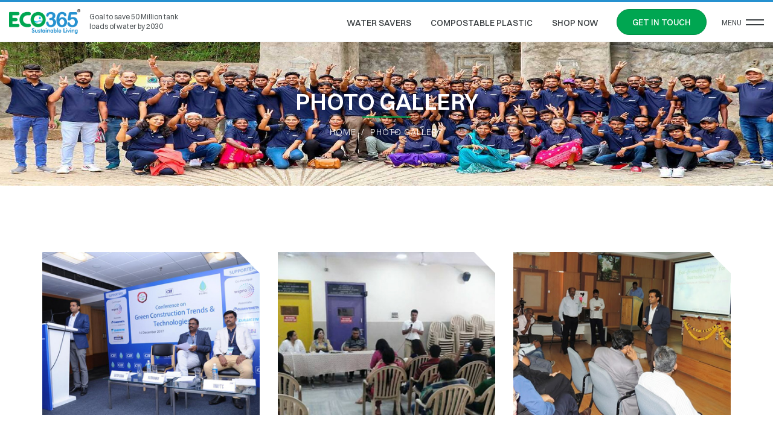

--- FILE ---
content_type: text/html; charset=UTF-8
request_url: https://eco365.co.in/photos/
body_size: 15091
content:
<!DOCTYPE html>
<html lang="en-US" itemscope itemtype="https://schema.org/WebPage">
  <head>
    <meta charset="UTF-8" />
    <meta http-equiv="X-UA-Compatible" content="IE=edge">
    <meta name="viewport" content="width=device-width, initial-scale=1">
    <!-- The above 3 meta tags *must* come first in the head; any other head content must come *after* these tags -->
    <!-- Google Font -->
    <link rel="shortcut icon" type="image/png" href="https://eco365.co.in/wp-content/themes/eco365/main/img/favicon.png">
    <link href="https://api.fontshare.com/css?f[]=switzer@300,400,500,600,700&display=swap" rel="stylesheet">
    <link rel="stylesheet" href="https://cdnjs.cloudflare.com/ajax/libs/OwlCarousel2/2.3.4/assets/owl.carousel.min.css" integrity="sha512-tS3S5qG0BlhnQROyJXvNjeEM4UpMXHrQfTGmbQ1gKmelCxlSEBUaxhRBj/EFTzpbP4RVSrpEikbmdJobCvhE3g==" crossorigin="anonymous" referrerpolicy="no-referrer" />
    <link rel="stylesheet" href="https://cdnjs.cloudflare.com/ajax/libs/OwlCarousel2/2.3.4/assets/owl.theme.default.min.css" integrity="sha512-sMXtMNL1zRzolHYKEujM2AqCLUR9F2C4/05cdbxjjLSRvMQIciEPCQZo++nk7go3BtSuK9kfa/s+a4f4i5pLkw==" crossorigin="anonymous" referrerpolicy="no-referrer" />
    <link rel="stylesheet" href="https://cdn.jsdelivr.net/npm/bootstrap-icons@1.5.0/font/bootstrap-icons.css">
    <link rel="stylesheet" href="https://maxst.icons8.com/vue-static/landings/line-awesome/line-awesome/1.3.0/css/line-awesome.min.css">
    <link rel="stylesheet" type="text/css" href="https://eco365.co.in/wp-content/themes/eco365/main/css/magnific-popup.css">
    <link href="https://unpkg.com/aos@2.3.1/dist/aos.css" rel="stylesheet">
    <link href="https://eco365.co.in/wp-content/themes/eco365/main/css/custom.css" rel="stylesheet">
     <!-- Google tag (gtag.js) -->
<script async src="https://www.googletagmanager.com/gtag/js?id=G-489DNXKNX6"></script>
<script>
  window.dataLayer = window.dataLayer || [];
  function gtag(){dataLayer.push(arguments);}
  gtag('js', new Date());

  gtag('config', 'G-489DNXKNX6');
</script>
<!-- Google Tag Manager -->
<script>(function(w,d,s,l,i){w[l]=w[l]||[];w[l].push({'gtm.start':
new Date().getTime(),event:'gtm.js'});var f=d.getElementsByTagName(s)[0],
j=d.createElement(s),dl=l!='dataLayer'?'&l='+l:'';j.async=true;j.src=
'https://www.googletagmanager.com/gtm.js?id='+i+dl;f.parentNode.insertBefore(j,f);
})(window,document,'script','dataLayer','GTM-P6BD92Z');</script>
<!-- End Google Tag Manager -->
    <!-- HTML5 shim and Respond.js for IE8 support of HTML5 elements and media queries -->
    <!-- WARNING: Respond.js doesn't work if you view the page via file:// -->
    <!--[if lt IE 9]>
      <script src="https://oss.maxcdn.com/html5shiv/3.7.3/html5shiv.min.js"></script>
      <script src="https://oss.maxcdn.com/respond/1.4.2/respond.min.js"></script>
    <![endif]-->
    <title>Photos | ECO365</title>
<meta name='robots' content='max-image-preview:large' />
<link rel="alternate" type="application/rss+xml" title="ECO365 &raquo; Feed" href="https://eco365.co.in/feed/" />
<link rel="alternate" type="application/rss+xml" title="ECO365 &raquo; Comments Feed" href="https://eco365.co.in/comments/feed/" />
<link rel="alternate" title="oEmbed (JSON)" type="application/json+oembed" href="https://eco365.co.in/wp-json/oembed/1.0/embed?url=https%3A%2F%2Feco365.co.in%2Fphotos%2F" />
<link rel="alternate" title="oEmbed (XML)" type="text/xml+oembed" href="https://eco365.co.in/wp-json/oembed/1.0/embed?url=https%3A%2F%2Feco365.co.in%2Fphotos%2F&#038;format=xml" />
<style id='wp-img-auto-sizes-contain-inline-css' type='text/css'>
img:is([sizes=auto i],[sizes^="auto," i]){contain-intrinsic-size:3000px 1500px}
/*# sourceURL=wp-img-auto-sizes-contain-inline-css */
</style>
<style id='wp-emoji-styles-inline-css' type='text/css'>

	img.wp-smiley, img.emoji {
		display: inline !important;
		border: none !important;
		box-shadow: none !important;
		height: 1em !important;
		width: 1em !important;
		margin: 0 0.07em !important;
		vertical-align: -0.1em !important;
		background: none !important;
		padding: 0 !important;
	}
/*# sourceURL=wp-emoji-styles-inline-css */
</style>
<style id='wp-block-library-inline-css' type='text/css'>
:root{--wp-block-synced-color:#7a00df;--wp-block-synced-color--rgb:122,0,223;--wp-bound-block-color:var(--wp-block-synced-color);--wp-editor-canvas-background:#ddd;--wp-admin-theme-color:#007cba;--wp-admin-theme-color--rgb:0,124,186;--wp-admin-theme-color-darker-10:#006ba1;--wp-admin-theme-color-darker-10--rgb:0,107,160.5;--wp-admin-theme-color-darker-20:#005a87;--wp-admin-theme-color-darker-20--rgb:0,90,135;--wp-admin-border-width-focus:2px}@media (min-resolution:192dpi){:root{--wp-admin-border-width-focus:1.5px}}.wp-element-button{cursor:pointer}:root .has-very-light-gray-background-color{background-color:#eee}:root .has-very-dark-gray-background-color{background-color:#313131}:root .has-very-light-gray-color{color:#eee}:root .has-very-dark-gray-color{color:#313131}:root .has-vivid-green-cyan-to-vivid-cyan-blue-gradient-background{background:linear-gradient(135deg,#00d084,#0693e3)}:root .has-purple-crush-gradient-background{background:linear-gradient(135deg,#34e2e4,#4721fb 50%,#ab1dfe)}:root .has-hazy-dawn-gradient-background{background:linear-gradient(135deg,#faaca8,#dad0ec)}:root .has-subdued-olive-gradient-background{background:linear-gradient(135deg,#fafae1,#67a671)}:root .has-atomic-cream-gradient-background{background:linear-gradient(135deg,#fdd79a,#004a59)}:root .has-nightshade-gradient-background{background:linear-gradient(135deg,#330968,#31cdcf)}:root .has-midnight-gradient-background{background:linear-gradient(135deg,#020381,#2874fc)}:root{--wp--preset--font-size--normal:16px;--wp--preset--font-size--huge:42px}.has-regular-font-size{font-size:1em}.has-larger-font-size{font-size:2.625em}.has-normal-font-size{font-size:var(--wp--preset--font-size--normal)}.has-huge-font-size{font-size:var(--wp--preset--font-size--huge)}.has-text-align-center{text-align:center}.has-text-align-left{text-align:left}.has-text-align-right{text-align:right}.has-fit-text{white-space:nowrap!important}#end-resizable-editor-section{display:none}.aligncenter{clear:both}.items-justified-left{justify-content:flex-start}.items-justified-center{justify-content:center}.items-justified-right{justify-content:flex-end}.items-justified-space-between{justify-content:space-between}.screen-reader-text{border:0;clip-path:inset(50%);height:1px;margin:-1px;overflow:hidden;padding:0;position:absolute;width:1px;word-wrap:normal!important}.screen-reader-text:focus{background-color:#ddd;clip-path:none;color:#444;display:block;font-size:1em;height:auto;left:5px;line-height:normal;padding:15px 23px 14px;text-decoration:none;top:5px;width:auto;z-index:100000}html :where(.has-border-color){border-style:solid}html :where([style*=border-top-color]){border-top-style:solid}html :where([style*=border-right-color]){border-right-style:solid}html :where([style*=border-bottom-color]){border-bottom-style:solid}html :where([style*=border-left-color]){border-left-style:solid}html :where([style*=border-width]){border-style:solid}html :where([style*=border-top-width]){border-top-style:solid}html :where([style*=border-right-width]){border-right-style:solid}html :where([style*=border-bottom-width]){border-bottom-style:solid}html :where([style*=border-left-width]){border-left-style:solid}html :where(img[class*=wp-image-]){height:auto;max-width:100%}:where(figure){margin:0 0 1em}html :where(.is-position-sticky){--wp-admin--admin-bar--position-offset:var(--wp-admin--admin-bar--height,0px)}@media screen and (max-width:600px){html :where(.is-position-sticky){--wp-admin--admin-bar--position-offset:0px}}

/*# sourceURL=wp-block-library-inline-css */
</style><style id='global-styles-inline-css' type='text/css'>
:root{--wp--preset--aspect-ratio--square: 1;--wp--preset--aspect-ratio--4-3: 4/3;--wp--preset--aspect-ratio--3-4: 3/4;--wp--preset--aspect-ratio--3-2: 3/2;--wp--preset--aspect-ratio--2-3: 2/3;--wp--preset--aspect-ratio--16-9: 16/9;--wp--preset--aspect-ratio--9-16: 9/16;--wp--preset--color--black: #000000;--wp--preset--color--cyan-bluish-gray: #abb8c3;--wp--preset--color--white: #ffffff;--wp--preset--color--pale-pink: #f78da7;--wp--preset--color--vivid-red: #cf2e2e;--wp--preset--color--luminous-vivid-orange: #ff6900;--wp--preset--color--luminous-vivid-amber: #fcb900;--wp--preset--color--light-green-cyan: #7bdcb5;--wp--preset--color--vivid-green-cyan: #00d084;--wp--preset--color--pale-cyan-blue: #8ed1fc;--wp--preset--color--vivid-cyan-blue: #0693e3;--wp--preset--color--vivid-purple: #9b51e0;--wp--preset--gradient--vivid-cyan-blue-to-vivid-purple: linear-gradient(135deg,rgb(6,147,227) 0%,rgb(155,81,224) 100%);--wp--preset--gradient--light-green-cyan-to-vivid-green-cyan: linear-gradient(135deg,rgb(122,220,180) 0%,rgb(0,208,130) 100%);--wp--preset--gradient--luminous-vivid-amber-to-luminous-vivid-orange: linear-gradient(135deg,rgb(252,185,0) 0%,rgb(255,105,0) 100%);--wp--preset--gradient--luminous-vivid-orange-to-vivid-red: linear-gradient(135deg,rgb(255,105,0) 0%,rgb(207,46,46) 100%);--wp--preset--gradient--very-light-gray-to-cyan-bluish-gray: linear-gradient(135deg,rgb(238,238,238) 0%,rgb(169,184,195) 100%);--wp--preset--gradient--cool-to-warm-spectrum: linear-gradient(135deg,rgb(74,234,220) 0%,rgb(151,120,209) 20%,rgb(207,42,186) 40%,rgb(238,44,130) 60%,rgb(251,105,98) 80%,rgb(254,248,76) 100%);--wp--preset--gradient--blush-light-purple: linear-gradient(135deg,rgb(255,206,236) 0%,rgb(152,150,240) 100%);--wp--preset--gradient--blush-bordeaux: linear-gradient(135deg,rgb(254,205,165) 0%,rgb(254,45,45) 50%,rgb(107,0,62) 100%);--wp--preset--gradient--luminous-dusk: linear-gradient(135deg,rgb(255,203,112) 0%,rgb(199,81,192) 50%,rgb(65,88,208) 100%);--wp--preset--gradient--pale-ocean: linear-gradient(135deg,rgb(255,245,203) 0%,rgb(182,227,212) 50%,rgb(51,167,181) 100%);--wp--preset--gradient--electric-grass: linear-gradient(135deg,rgb(202,248,128) 0%,rgb(113,206,126) 100%);--wp--preset--gradient--midnight: linear-gradient(135deg,rgb(2,3,129) 0%,rgb(40,116,252) 100%);--wp--preset--font-size--small: 13px;--wp--preset--font-size--medium: 20px;--wp--preset--font-size--large: 36px;--wp--preset--font-size--x-large: 42px;--wp--preset--spacing--20: 0.44rem;--wp--preset--spacing--30: 0.67rem;--wp--preset--spacing--40: 1rem;--wp--preset--spacing--50: 1.5rem;--wp--preset--spacing--60: 2.25rem;--wp--preset--spacing--70: 3.38rem;--wp--preset--spacing--80: 5.06rem;--wp--preset--shadow--natural: 6px 6px 9px rgba(0, 0, 0, 0.2);--wp--preset--shadow--deep: 12px 12px 50px rgba(0, 0, 0, 0.4);--wp--preset--shadow--sharp: 6px 6px 0px rgba(0, 0, 0, 0.2);--wp--preset--shadow--outlined: 6px 6px 0px -3px rgb(255, 255, 255), 6px 6px rgb(0, 0, 0);--wp--preset--shadow--crisp: 6px 6px 0px rgb(0, 0, 0);}:where(.is-layout-flex){gap: 0.5em;}:where(.is-layout-grid){gap: 0.5em;}body .is-layout-flex{display: flex;}.is-layout-flex{flex-wrap: wrap;align-items: center;}.is-layout-flex > :is(*, div){margin: 0;}body .is-layout-grid{display: grid;}.is-layout-grid > :is(*, div){margin: 0;}:where(.wp-block-columns.is-layout-flex){gap: 2em;}:where(.wp-block-columns.is-layout-grid){gap: 2em;}:where(.wp-block-post-template.is-layout-flex){gap: 1.25em;}:where(.wp-block-post-template.is-layout-grid){gap: 1.25em;}.has-black-color{color: var(--wp--preset--color--black) !important;}.has-cyan-bluish-gray-color{color: var(--wp--preset--color--cyan-bluish-gray) !important;}.has-white-color{color: var(--wp--preset--color--white) !important;}.has-pale-pink-color{color: var(--wp--preset--color--pale-pink) !important;}.has-vivid-red-color{color: var(--wp--preset--color--vivid-red) !important;}.has-luminous-vivid-orange-color{color: var(--wp--preset--color--luminous-vivid-orange) !important;}.has-luminous-vivid-amber-color{color: var(--wp--preset--color--luminous-vivid-amber) !important;}.has-light-green-cyan-color{color: var(--wp--preset--color--light-green-cyan) !important;}.has-vivid-green-cyan-color{color: var(--wp--preset--color--vivid-green-cyan) !important;}.has-pale-cyan-blue-color{color: var(--wp--preset--color--pale-cyan-blue) !important;}.has-vivid-cyan-blue-color{color: var(--wp--preset--color--vivid-cyan-blue) !important;}.has-vivid-purple-color{color: var(--wp--preset--color--vivid-purple) !important;}.has-black-background-color{background-color: var(--wp--preset--color--black) !important;}.has-cyan-bluish-gray-background-color{background-color: var(--wp--preset--color--cyan-bluish-gray) !important;}.has-white-background-color{background-color: var(--wp--preset--color--white) !important;}.has-pale-pink-background-color{background-color: var(--wp--preset--color--pale-pink) !important;}.has-vivid-red-background-color{background-color: var(--wp--preset--color--vivid-red) !important;}.has-luminous-vivid-orange-background-color{background-color: var(--wp--preset--color--luminous-vivid-orange) !important;}.has-luminous-vivid-amber-background-color{background-color: var(--wp--preset--color--luminous-vivid-amber) !important;}.has-light-green-cyan-background-color{background-color: var(--wp--preset--color--light-green-cyan) !important;}.has-vivid-green-cyan-background-color{background-color: var(--wp--preset--color--vivid-green-cyan) !important;}.has-pale-cyan-blue-background-color{background-color: var(--wp--preset--color--pale-cyan-blue) !important;}.has-vivid-cyan-blue-background-color{background-color: var(--wp--preset--color--vivid-cyan-blue) !important;}.has-vivid-purple-background-color{background-color: var(--wp--preset--color--vivid-purple) !important;}.has-black-border-color{border-color: var(--wp--preset--color--black) !important;}.has-cyan-bluish-gray-border-color{border-color: var(--wp--preset--color--cyan-bluish-gray) !important;}.has-white-border-color{border-color: var(--wp--preset--color--white) !important;}.has-pale-pink-border-color{border-color: var(--wp--preset--color--pale-pink) !important;}.has-vivid-red-border-color{border-color: var(--wp--preset--color--vivid-red) !important;}.has-luminous-vivid-orange-border-color{border-color: var(--wp--preset--color--luminous-vivid-orange) !important;}.has-luminous-vivid-amber-border-color{border-color: var(--wp--preset--color--luminous-vivid-amber) !important;}.has-light-green-cyan-border-color{border-color: var(--wp--preset--color--light-green-cyan) !important;}.has-vivid-green-cyan-border-color{border-color: var(--wp--preset--color--vivid-green-cyan) !important;}.has-pale-cyan-blue-border-color{border-color: var(--wp--preset--color--pale-cyan-blue) !important;}.has-vivid-cyan-blue-border-color{border-color: var(--wp--preset--color--vivid-cyan-blue) !important;}.has-vivid-purple-border-color{border-color: var(--wp--preset--color--vivid-purple) !important;}.has-vivid-cyan-blue-to-vivid-purple-gradient-background{background: var(--wp--preset--gradient--vivid-cyan-blue-to-vivid-purple) !important;}.has-light-green-cyan-to-vivid-green-cyan-gradient-background{background: var(--wp--preset--gradient--light-green-cyan-to-vivid-green-cyan) !important;}.has-luminous-vivid-amber-to-luminous-vivid-orange-gradient-background{background: var(--wp--preset--gradient--luminous-vivid-amber-to-luminous-vivid-orange) !important;}.has-luminous-vivid-orange-to-vivid-red-gradient-background{background: var(--wp--preset--gradient--luminous-vivid-orange-to-vivid-red) !important;}.has-very-light-gray-to-cyan-bluish-gray-gradient-background{background: var(--wp--preset--gradient--very-light-gray-to-cyan-bluish-gray) !important;}.has-cool-to-warm-spectrum-gradient-background{background: var(--wp--preset--gradient--cool-to-warm-spectrum) !important;}.has-blush-light-purple-gradient-background{background: var(--wp--preset--gradient--blush-light-purple) !important;}.has-blush-bordeaux-gradient-background{background: var(--wp--preset--gradient--blush-bordeaux) !important;}.has-luminous-dusk-gradient-background{background: var(--wp--preset--gradient--luminous-dusk) !important;}.has-pale-ocean-gradient-background{background: var(--wp--preset--gradient--pale-ocean) !important;}.has-electric-grass-gradient-background{background: var(--wp--preset--gradient--electric-grass) !important;}.has-midnight-gradient-background{background: var(--wp--preset--gradient--midnight) !important;}.has-small-font-size{font-size: var(--wp--preset--font-size--small) !important;}.has-medium-font-size{font-size: var(--wp--preset--font-size--medium) !important;}.has-large-font-size{font-size: var(--wp--preset--font-size--large) !important;}.has-x-large-font-size{font-size: var(--wp--preset--font-size--x-large) !important;}
/*# sourceURL=global-styles-inline-css */
</style>

<style id='classic-theme-styles-inline-css' type='text/css'>
/*! This file is auto-generated */
.wp-block-button__link{color:#fff;background-color:#32373c;border-radius:9999px;box-shadow:none;text-decoration:none;padding:calc(.667em + 2px) calc(1.333em + 2px);font-size:1.125em}.wp-block-file__button{background:#32373c;color:#fff;text-decoration:none}
/*# sourceURL=/wp-includes/css/classic-themes.min.css */
</style>
<link rel='stylesheet' id='contact-form-7-css' href='https://eco365.co.in/wp-content/plugins/contact-form-7/includes/css/styles.css?ver=6.1.4' type='text/css' media='all' />
<style id='contact-form-7-inline-css' type='text/css'>
.wpcf7 .wpcf7-recaptcha iframe {margin-bottom: 0;}.wpcf7 .wpcf7-recaptcha[data-align="center"] > div {margin: 0 auto;}.wpcf7 .wpcf7-recaptcha[data-align="right"] > div {margin: 0 0 0 auto;}
/*# sourceURL=contact-form-7-inline-css */
</style>
<link rel='stylesheet' id='mailerlite_forms.css-css' href='https://eco365.co.in/wp-content/plugins/official-mailerlite-sign-up-forms/assets/css/mailerlite_forms.css?ver=1.7.14' type='text/css' media='all' />
<link rel='stylesheet' id='wpcf7-redirect-script-frontend-css' href='https://eco365.co.in/wp-content/plugins/wpcf7-redirect/build/assets/frontend-script.css?ver=2c532d7e2be36f6af233' type='text/css' media='all' />
<link rel='stylesheet' id='blankslate-style-css' href='https://eco365.co.in/wp-content/themes/eco365/style.css?ver=6.9' type='text/css' media='all' />
<link rel='stylesheet' id='zcffront-jquery-ui-css' href='https://eco365.co.in/wp-content/plugins/zoho-crm-forms/assets/css/jquery-ui.css?ver=6.9' type='text/css' media='all' />
<link rel='stylesheet' id='zcffront-end-styles-css' href='https://eco365.co.in/wp-content/plugins/zoho-crm-forms/assets/css/frontendstyles.css?ver=6.9' type='text/css' media='all' />
<script type="text/javascript" src="https://eco365.co.in/wp-includes/js/jquery/jquery.min.js?ver=3.7.1" id="jquery-core-js"></script>
<script type="text/javascript" src="https://eco365.co.in/wp-includes/js/jquery/jquery-migrate.min.js?ver=3.4.1" id="jquery-migrate-js"></script>
<script type="text/javascript" src="https://eco365.co.in/wp-includes/js/jquery/ui/core.min.js?ver=1.13.3" id="jquery-ui-core-js"></script>
<script type="text/javascript" src="https://eco365.co.in/wp-includes/js/jquery/ui/datepicker.min.js?ver=1.13.3" id="jquery-ui-datepicker-js"></script>
<script type="text/javascript" id="jquery-ui-datepicker-js-after">
/* <![CDATA[ */
jQuery(function(jQuery){jQuery.datepicker.setDefaults({"closeText":"Close","currentText":"Today","monthNames":["January","February","March","April","May","June","July","August","September","October","November","December"],"monthNamesShort":["Jan","Feb","Mar","Apr","May","Jun","Jul","Aug","Sep","Oct","Nov","Dec"],"nextText":"Next","prevText":"Previous","dayNames":["Sunday","Monday","Tuesday","Wednesday","Thursday","Friday","Saturday"],"dayNamesShort":["Sun","Mon","Tue","Wed","Thu","Fri","Sat"],"dayNamesMin":["S","M","T","W","T","F","S"],"dateFormat":"MM d, yy","firstDay":1,"isRTL":false});});
//# sourceURL=jquery-ui-datepicker-js-after
/* ]]> */
</script>
<script type="text/javascript" src="https://eco365.co.in/wp-content/plugins/zoho-crm-forms/assets/js/zcga.js?ver=1.8.1.5" id="zcga.js-js"></script>
<link rel="https://api.w.org/" href="https://eco365.co.in/wp-json/" /><link rel="alternate" title="JSON" type="application/json" href="https://eco365.co.in/wp-json/wp/v2/pages/12" /><link rel="EditURI" type="application/rsd+xml" title="RSD" href="https://eco365.co.in/xmlrpc.php?rsd" />
<link rel="canonical" href="https://eco365.co.in/photos/" />
<link rel='shortlink' href='https://eco365.co.in/?p=12' />
    <!-- Taboola Pixel Code -->
<script type='text/javascript'>
  window._tfa = window._tfa || [];
  window._tfa.push({notify: 'event', name: 'page_view', id: 1676387});
  !function (t, f, a, x) {
         if (!document.getElementById(x)) {
            t.async = 1;t.src = a;t.id=x;f.parentNode.insertBefore(t, f);
         }
  }(document.createElement('script'),
  document.getElementsByTagName('script')[0],
  '//cdn.taboola.com/libtrc/unip/1676387/tfa.js',
  'tb_tfa_script');
</script>
<!-- End of Taboola Pixel Code -->
  </head>
  <body>
    <!-- Google Tag Manager (noscript) -->
    <noscript><iframe src="https://www.googletagmanager.com/ns.html?id=GTM-P6BD92Z"
    height="0" width="0" style="display:none;visibility:hidden"></iframe></noscript>
    <!-- End Google Tag Manager (noscript) -->
    <div class="menu-overlay"></div>
    <div class="main-naviation">
      <div class="logo-area">
        <a href="https://eco365.co.in">
          <img src="https://eco365.co.in/wp-content/themes/eco365/main/img/logo.png" alt="" class="img-responsive">
        </a>
      </div>
      <div class="text-area">
        <p>Goal to save 50 Million tank loads of water by 2030</p>
      </div> 
      <div class="menu-area">
        <a href="https://eco365.co.in/water-savers" class="menu-item">Water Savers</a>
        <a href="https://eco365.co.in/compostable-plastic" class="menu-item">Compostable Plastic</a>
        <a href="https://store.eco365.co.in/" target="_blank" class="menu-item">Shop Now</a>
        <a href="https://eco365.co.in/contact" class="nav-btn btn btn-primary">Get in touch</a>
      </div> 
      <div class="humburger">
        <a href="javascript:void(0);" class="hum-menu">
          Menu
          <span class="hum-lines">
            <span class="one"></span>
            <span class="two"></span>
          </span>
        </a>
      </div>
    </div>
    <div class="nav-margin"></div>

    <div class="slidemenu" id="sidemenu">
      <div class="slidemenu-overlay"></div>

      <div class="slidemenu-header">
        <h4>MENU</h4>
        <a href="javascript:void(0);" class="close-menu" id="close-menu"><i class="bi bi-x-circle-fill"></i></a>
      </div>
      <div class="slidemenu-inner">
        <div class="solutions-link">
          <!-- <h5>SOLUTIONS</h5> -->
          <a href="https://eco365.co.in/water-savers">Water Savers</a>
          <a href="https://eco365.co.in/compostable-plastic">Compostable Plastic</a>
        </div>
        <ul class="list-unstyled menu-items">
          <li><a href="https://eco365.co.in/">Home</a></li>
          <li><a href="https://eco365.co.in/about">About</a></li>
          <li><a href="https://eco365.co.in/sustainability">Sustainability</a></li>
          <!-- <li><a href="https://eco365.co.in/learning-center">Learning Center</a></li> -->
          <li><a href="https://eco365.co.in/videos">Video Gallery</a></li>
          <li><a href="https://eco365.co.in/photos">Photo Gallery</a></li>
          <li><a href="https://eco365.co.in/news">In the News</a></li>
          <li><a href="https://eco365.co.in/clients">Clients & Partners</a></li>
          <li><a href="https://eco365.co.in/certificates">Certificates</a></li>
          <li><a href="https://eco365.co.in/blogs">Blog</a></li>
          <li><a href="https://store.eco365.co.in/" target="_blank" >Shop Now</a></li>
        </ul>
      </div>

      <div class="slidemenu-footer">
        <a href="https://eco365.co.in/contact" class="btn btn-primary btn-has-arrow btn-block">Get in Touch <i class="bi bi-arrow-right"></i></a>
       
      </div>

      <img src="https://eco365.co.in/wp-content/themes/eco365/main/img/earth.png" alt="" class="earth">
    </div>					<div class="page-banner" style="background-image: url('https://eco365.co.in/wp-content/themes/eco365/main/img/altered_images/photo_gallery_cover_image.jpg')">
	
<div class="container">
		<div class="row">
			<div class="col-md-12 text-center">
				<h2 data-aos="fade-up">Photo Gallery</h2>
				<ul class="breadcrumb" data-aos="fade-up">
					<li><a href="https://eco365.co.in">Home</a></li>
					<li>Photo Gallery</li>
				</ul>
			</div>
		</div>
	</div>
</div>

<div class="section section-p-videos">
	<div class="container">
		<div class="row zoom-gallery">
			<div class="col-md-4" data-aos="zoom-in">
				<div class="video-box-outer photo-box-outer hover-effect">
					<a href="https://eco365.co.in/wp-content/themes/eco365/main/img/photo1-big.jpg" class="video-box">
						<span class="triangle"></span>
						<i class="bi bi-arrows-angle-expand"></i>
						<img src="https://eco365.co.in/wp-content/themes/eco365/main/img/photo1.jpg" alt="" class="img-responsive">
					</a>
														</div>
			</div>
			<div class="col-md-4" data-aos="zoom-in">
				<div class="video-box-outer photo-box-outer hover-effect">
					<a href="https://eco365.co.in/wp-content/themes/eco365/main/img/photo2-big.png" class="video-box">
						<span class="triangle"></span>
						<i class="bi bi-arrows-angle-expand"></i>
						<img src="https://eco365.co.in/wp-content/themes/eco365/main/img/photo2.jpg" alt="" class="img-responsive">
					</a>
									</div>
			</div>
			<div class="col-md-4" data-aos="zoom-in">
				<div class="video-box-outer photo-box-outer hover-effect">
					<a href="https://eco365.co.in/wp-content/themes/eco365/main/img/photo3-big.png" class="video-box">
						<span class="triangle"></span>
						<i class="bi bi-arrows-angle-expand"></i>
						<img src="https://eco365.co.in/wp-content/themes/eco365/main/img/photo3.png" alt="" class="img-responsive">
					</a>
									</div>
			</div>
			<div class="col-md-4" data-aos="zoom-in">
				<div class="video-box-outer photo-box-outer hover-effect">
					<a href="https://eco365.co.in/wp-content/themes/eco365/main/img/photo4-big.png" class="video-box">
						<span class="triangle"></span>
						<i class="bi bi-arrows-angle-expand"></i>
						<img src="https://eco365.co.in/wp-content/themes/eco365/main/img/photo4.png" alt="" class="img-responsive">
					</a>
									</div>
			</div>
			<div class="col-md-4" data-aos="zoom-in">
				<div class="video-box-outer photo-box-outer hover-effect">
					<a href="https://eco365.co.in/wp-content/themes/eco365/main/img/photo5-big.png" class="video-box">
						<span class="triangle"></span>
						<i class="bi bi-arrows-angle-expand"></i>
						<img src="https://eco365.co.in/wp-content/themes/eco365/main/img/photo5.png" alt="" class="img-responsive">
					</a>
									</div>
			</div>
			<div class="col-md-4" data-aos="zoom-in">
				<div class="video-box-outer photo-box-outer hover-effect">
					<a href="https://eco365.co.in/wp-content/themes/eco365/main/img/photo6-big.jpg" class="video-box">
						<span class="triangle"></span>
						<i class="bi bi-arrows-angle-expand"></i>
						<img src="https://eco365.co.in/wp-content/themes/eco365/main/img/photo6.png" alt="" class="img-responsive">
					</a>
									</div>
			</div>
						<div class="col-md-4" data-aos="zoom-in">
				<div class="video-box-outer photo-box-outer hover-effect">
					<a href="https://eco365.co.in/wp-content/themes/eco365/main/img/altered_images/img_1_big.jpg" class="video-box">
						<span class="triangle"></span>
						<i class="bi bi-arrows-angle-expand"></i>
						<img src="https://eco365.co.in/wp-content/themes/eco365/main/img/altered_images/img_1.png" alt="" class="img-responsive">
					</a>
									</div>
			</div>
			<div class="col-md-4" data-aos="zoom-in">
				<div class="video-box-outer photo-box-outer hover-effect">
					<a href="https://eco365.co.in/wp-content/themes/eco365/main/img/altered_images/img_2_big.jpg" class="video-box">
						<span class="triangle"></span>
						<i class="bi bi-arrows-angle-expand"></i>
						<img src="https://eco365.co.in/wp-content/themes/eco365/main/img/altered_images/img_2.png" alt="" class="img-responsive">
					</a>
									</div>
			</div>
			<div class="col-md-4" data-aos="zoom-in">
				<div class="video-box-outer photo-box-outer hover-effect">
					<a href="https://eco365.co.in/wp-content/themes/eco365/main/img/altered_images/img_3_big.jpg" class="video-box">
						<span class="triangle"></span>
						<i class="bi bi-arrows-angle-expand"></i>
						<img src="https://eco365.co.in/wp-content/themes/eco365/main/img/altered_images/img_3.png" alt="" class="img-responsive">
					</a>
									</div>
			</div>
			<div class="col-md-4" data-aos="zoom-in">
				<div class="video-box-outer photo-box-outer hover-effect">
					<a href="https://eco365.co.in/wp-content/themes/eco365/main/img/altered_images/img_4_big.jpg" class="video-box">
						<span class="triangle"></span>
						<i class="bi bi-arrows-angle-expand"></i>
						<img src="https://eco365.co.in/wp-content/themes/eco365/main/img/altered_images/img_4.png" alt="" class="img-responsive">
					</a>
									</div>
			</div>
			<div class="col-md-4" data-aos="zoom-in">
				<div class="video-box-outer photo-box-outer hover-effect">
					<a href="https://eco365.co.in/wp-content/themes/eco365/main/img/altered_images/img_5_big.jpg" class="video-box">
						<span class="triangle"></span>
						<i class="bi bi-arrows-angle-expand"></i>
						<img src="https://eco365.co.in/wp-content/themes/eco365/main/img/altered_images/img_5.png" alt="" class="img-responsive">
					</a>
									</div>
			</div>
			<div class="col-md-4" data-aos="zoom-in">
				<div class="video-box-outer photo-box-outer hover-effect">
					<a href="https://eco365.co.in/wp-content/themes/eco365/main/img/altered_images/img_6_big.jpg" class="video-box">
						<span class="triangle"></span>
						<i class="bi bi-arrows-angle-expand"></i>
						<img src="https://eco365.co.in/wp-content/themes/eco365/main/img/altered_images/img_6.png" alt="" class="img-responsive">
					</a>
									</div>
			</div>
			<div class="col-md-4" data-aos="zoom-in">
				<div class="video-box-outer photo-box-outer hover-effect">
					<a href="https://eco365.co.in/wp-content/themes/eco365/main/img/altered_images/img_7_big.jpg" class="video-box">
						<span class="triangle"></span>
						<i class="bi bi-arrows-angle-expand"></i>
						<img src="https://eco365.co.in/wp-content/themes/eco365/main/img/altered_images/img_7.png" alt="" class="img-responsive">
					</a>
									</div>
			</div>
			<div class="col-md-4" data-aos="zoom-in">
				<div class="video-box-outer photo-box-outer hover-effect">
					<a href="https://eco365.co.in/wp-content/themes/eco365/main/img/altered_images/img_8_big.jpg" class="video-box">
						<span class="triangle"></span>
						<i class="bi bi-arrows-angle-expand"></i>
						<img src="https://eco365.co.in/wp-content/themes/eco365/main/img/altered_images/img_8.png" alt="" class="img-responsive">
					</a>
														</div>
			</div>
					</div>
	</div>
</div>


  <div class="pre-footer">
    <div class="container">
      <div class="row row-flex">
        <div class="col-md-8">
          <div class="widget" data-aos="zoom-in">
            <h3>Quick Enquiry</h3>
            <p>Reach out to us for Recommendations on Water Efficient Fixtures & Potential Water Savings</p>
          </div>
        </div>
        <div class="col-md-4">
          <div class="widget text-right">
            <a href="" data-aos="zoom-in" data-toggle="modal" data-target=".mymodal" class="btn btn-warning btn-rounded btn-has-arrow">Enquire Now <i class="bi bi-arrow-right"></i></a>
          </div>
        </div>
      </div>
    </div>
  </div>
<div class="footer">
  <div class="container">
    <div class="row">
      <div class="col-md-4">
        <img src="https://eco365.co.in/wp-content/themes/eco365/main/img/logo.png" alt="" class="img-responsive footer-logo">
        <p class="contact-info align-item-top">
          <i class="bi bi-geo-alt-fill"></i>

          <span>No 9 D, HOSAKEREHALLI ROAD GANAPATHI NAGAR, BYATARAYANAPURA, Bengaluru Urban, Karnataka, 560026</span>
        </p>
        <p class="contact-info">
          <a href="tel:+91 96 8619 4711">
            <i class="bi bi-telephone-outbound-fill"></i>
            <span>+91 96 8619 4711</span>
          </a>
        </p>
        <p class="contact-info">
          <a href="mailto:info@eco365.co.in">
            <i class="bi bi-envelope-open-fill"></i>
            <span>info@eco365.co.in</span>
          </a>
        </p>

        <div class="widget mt30">
          <h4>Social Links</h4>
          <div class="social-links">
            <a href="https://www.facebook.com/Eco365/" target="_blank"><i class="bi bi-facebook"></i></a>
                        <a href="https://x.com/eco365_india?lang=en" target="_blank"><i class="bi bi-twitter"></i></a>
            <a href="https://www.instagram.com/eco365_water_savers/" target="_blank"><i class="bi bi-instagram"></i></a>
            <a href="https://www.linkedin.com/company/neo-systek" target="_blank"><i class="bi bi-linkedin"></i></a>
            <a href="https://www.youtube.com/c/Eco365NEOSYSTEK" target="_blank"><i class="bi bi-youtube"></i></a>
          </div>
        </div>

      </div>

      <div class="col-md-8">
        <p class="footer-intro">We created solutions based on client feedbacks and will continue to do so in future. This resulted in creation of solutions that were just right and needed by many and are unique as well.</p>

        <div class="row">
          <div class="col-md-3 col-sm-3">
            <div class="widget">
              <h4>Quick Links</h4>
              <ul class="footer-links">
                <li><a href="https://eco365.co.in/">Home</a></li>
                <li><a href="https://eco365.co.in/about">About us</a></li>
                <li><a href="https://eco365.co.in/sustainability">Sustainability</a></li>
                <!-- <li><a href="https://eco365.co.in/learning-center">Learning Center</a></li> -->
                <li><a href="https://eco365.co.in/certificates">Certificates</a></li>
                <li><a href="https://eco365.co.in/clients">Clients & Partners</a></li>
                <li><a href="https://store.eco365.co.in/collections/merchandise" target="_blank">Merchandise</a></li>
                <li><a href="https://eco365.co.in/terms-conditions/">Terms & Conditions</a></li>
              </ul>
            </div>
          </div>
          <div class="col-md-3 col-sm-3">
            <div class="widget">
              <h4>Our Solutions</h4>
              <ul class="footer-links">
                <li><a href="https://eco365.co.in/water-savers">Water Savers</a></li>
                <li><a href="https://eco365.co.in/compostable-plastic">Compostable Plastic</a></li>
                <li><a href="https://store.eco365.co.in/" target="_blank">Consumer Store</a></li>
              </ul>
            </div>
          </div>
          <div class="col-md-6 col-sm-6">
            <div class="widget">


              <h4>Subscribe Now</h4>
              <p>Get the latest updates on the industry, us and the environment</p>

              
            <div id="mailerlite-form_1" data-temp-id="69725a6a88da6">
                <div class="mailerlite-form">
                    <form action="" method="post" novalidate>
                                                <div class="mailerlite-form-description"></div>
                        <div class="mailerlite-form-inputs">
                                                                                            <div class="mailerlite-form-field">
                                    <label for="mailerlite-1-field-email">Email</label>
                                    <input id="mailerlite-1-field-email"
                                           type="email" required="required"                                            name="form_fields[email]"
                                           placeholder="Email"/>
                                </div>
                                                        <div class="mailerlite-form-loader">Please wait...</div>
                            <div class="mailerlite-subscribe-button-container">
                                <button class="mailerlite-subscribe-submit" type="submit">
                                    Subscribe                                </button>
                            </div>
                            <input type="hidden" name="form_id" value="1"/>
                            <input type="hidden" name="action" value="mailerlite_subscribe_form"/>
                            <input type="hidden" name="ml_nonce" value="3ffe5fc9d0"/>
                        </div>
                        <div class="mailerlite-form-response">
                                                            <h4><p><span style="color: #339966;">Thank you for sign up!</span></p>
</h4>
                                                    </div>
                    </form>
                </div>
            </div>
        <script type="text/javascript" src='https://eco365.co.in/wp-content/plugins/official-mailerlite-sign-up-forms/assets/js/localization/validation-messages.js'></script>
         <script type="text/javascript"> var selectedLanguage = ""; var validationMessages = messages["en"]; if(selectedLanguage) { validationMessages = messages[selectedLanguage]; } window.addEventListener("load", function () { var form_container = document.querySelector(`#mailerlite-form_1[data-temp-id="69725a6a88da6"] form`); let submitButton = form_container.querySelector('.mailerlite-subscribe-submit'); submitButton.disabled = true; fetch('https://eco365.co.in/wp-admin/admin-ajax.php', { method: 'POST', headers:{ 'Content-Type': 'application/x-www-form-urlencoded', }, body: new URLSearchParams({ "action" : "ml_create_nonce", "ml_nonce" : form_container.querySelector("input[name='ml_nonce']").value }) }) .then((response) => response.json()) .then((json) => { if(json.success) { form_container.querySelector("input[name='ml_nonce']").value = json.data.ml_nonce; submitButton.disabled = false; } }) .catch((error) => { console.error('Error:', error); }); form_container.addEventListener('submit', (e) => { e.preventDefault(); let data = new URLSearchParams(new FormData(form_container)).toString(); let validationError = false; document.querySelectorAll('.mailerlite-form-error').forEach(el => el.remove()); Array.from(form_container.elements).forEach((input) => { if(input.type !== 'hidden') { if(input.required) { if(input.value == '') { validationError = true; let error = document.createElement("span"); error.className = 'mailerlite-form-error'; error.textContent = validationMessages.required; input.after(error); return false; } } if((input.type == "email") && (!validateEmail(input.value))) { validationError = true; let error = document.createElement("span"); error.className = 'mailerlite-form-error'; error.textContent = validationMessages.email; input.after(error); return false; } } }); if(validationError) { return false; } fade.out(form_container.querySelector('.mailerlite-subscribe-button-container'), () => { fade.in(form_container.querySelector('.mailerlite-form-loader')); }); fetch('https://eco365.co.in/wp-admin/admin-ajax.php', { method: 'POST', headers:{ 'Content-Type': 'application/x-www-form-urlencoded', }, body: data }) .then((response) => { fade.out(form_container.querySelector('.mailerlite-form-inputs'), () => { fade.in(form_container.querySelector('.mailerlite-form-response')); }); }) .catch((error) => { console.error('Error:', error); }); }); }, false); var fade = { out: function(el, fn = false) { var fadeOutEffect = setInterval(function () { if (!el.style.opacity) { el.style.opacity = 1; } if (el.style.opacity > 0) { el.style.opacity -= 0.1; } else { el.style.display = 'none'; clearInterval(fadeOutEffect); } }, 50); if( typeof (fn) == 'function') { fn(); } }, in: function(el) { var fadeInEffect = setInterval(function () { if (!el.style.opacity) { el.style.opacity = 0; } if (el.style.opacity < 1) { el.style.opacity = Number(el.style.opacity) + 0.1; } else { el.style.display = 'block'; clearInterval(fadeInEffect); } }, 50); } }; function validateEmail(email){ if(email.match( /^(([^<>()[\]\\.,;:\s@\"]+(\.[^<>()[\]\\.,;:\s@\"]+)*)|(\".+\"))@((\[[0-9]{1,3}\.[0-9]{1,3}\.[0-9]{1,3}\.[0-9]{1,3}\])|(([a-zA-Z\-0-9]+\.)+[a-zA-Z]{2,}))$/ )) { return true; } return false; } </script> 
              <!--<form class="form-subscribe">-->
              <!--  <div class="input-group">-->
              <!--    <input type="text" class="form-control" placeholder="Email address">-->
              <!--    <div class="input-group-btn">-->
              <!--      <button class="btn btn-primary" type="submit">-->
              <!--        Submit-->
              <!--      </button>-->
              <!--    </div>-->
              <!--  </div>-->
              <!--</form>-->

            </div>
          </div>
        </div>
      </div>
    </div>
  </div>
</div>

<div class="copyright">
  <div class="container">
    <div class="row">
      <div class="col-md-6">
        <p>Copyright 2022 - ECO365 Private Limited | All Rights Reserved</p>
      </div>
      <div class="col-md-6 text-right">
        <p>Website by <a href="https://www.webmaddy.com" target="_blank">Webmaddy</a></p>
      </div>
    </div>
  </div>
</div>

<a id="backtotop"><!-- <i class="las la-tint"></i> --><i class="las la-angle-double-up"></i></a>

<!-- Download Modal -->
<div id="downloadModal" class="modal fade" role="dialog">
  <div class="modal-dialog modal-manual">

    <!-- Modal content-->
    <div class="modal-content">
      <div class="modal-header">
        <button type="button" class="close" data-dismiss="modal">&times;</button>
        <h4 class="modal-title">Download Catalogue</h4>
      </div>
      <div class="modal-body">
        <p>Fill in the below information to download the full product catalogue</p>
        <div class="row">
          
<div class="wpcf7 no-js" id="wpcf7-f59-o1" lang="en-US" dir="ltr" data-wpcf7-id="59">
<div class="screen-reader-response"><p role="status" aria-live="polite" aria-atomic="true"></p> <ul></ul></div>
<form action="/photos/#wpcf7-f59-o1" method="post" class="wpcf7-form init" aria-label="Contact form" novalidate="novalidate" data-status="init">
<fieldset class="hidden-fields-container"><input type="hidden" name="_wpcf7" value="59" /><input type="hidden" name="_wpcf7_version" value="6.1.4" /><input type="hidden" name="_wpcf7_locale" value="en_US" /><input type="hidden" name="_wpcf7_unit_tag" value="wpcf7-f59-o1" /><input type="hidden" name="_wpcf7_container_post" value="0" /><input type="hidden" name="_wpcf7_posted_data_hash" value="" /><input type="hidden" name="_wpcf7_recaptcha_response" value="" />
</fieldset>
<div class="form-group">
	<p><span class="wpcf7-form-control-wrap" data-name="FullName"><input size="40" maxlength="400" class="wpcf7-form-control wpcf7-text wpcf7-validates-as-required form-control" aria-required="true" aria-invalid="false" placeholder="Full Name *" value="" type="text" name="FullName" /></span>
	</p>
</div>
<div class="form-group">
	<p><span class="wpcf7-form-control-wrap" data-name="EmailId"><input size="40" maxlength="400" class="wpcf7-form-control wpcf7-email wpcf7-validates-as-required wpcf7-text wpcf7-validates-as-email form-control" aria-required="true" aria-invalid="false" placeholder="Email Id *" value="" type="email" name="EmailId" /></span>
	</p>
</div>
<div class="form-group">
	<p><span class="wpcf7-form-control-wrap" data-name="PhoneNo"><input size="40" maxlength="400" class="wpcf7-form-control wpcf7-tel wpcf7-validates-as-required wpcf7-text wpcf7-validates-as-tel form-control" aria-required="true" aria-invalid="false" placeholder="Phone No. *" value="" type="tel" name="PhoneNo" /></span>
	</p>
</div>
<div class="form-group">
	<p><span class="wpcf7-form-control-wrap" data-name="CompanyName"><input size="40" maxlength="400" class="wpcf7-form-control wpcf7-text wpcf7-validates-as-required form-control" aria-required="true" aria-invalid="false" placeholder="Company Name" value="" type="text" name="CompanyName" /></span>
	</p>
</div>
<div class="form-group">
	<p><span class="wpcf7-form-control-wrap" data-name="Purpose"><input size="40" maxlength="400" class="wpcf7-form-control wpcf7-text wpcf7-validates-as-required form-control" aria-required="true" aria-invalid="false" placeholder="Purpose *" value="" type="text" name="Purpose" /></span>
	</p>
</div>
<div class="form-group">
<span class="wpcf7-form-control-wrap recaptcha" data-name="recaptcha"><span data-sitekey="6LdrD1EjAAAAADRXJWDbT4GqQWOEzUKzuVWYyWfY" class="wpcf7-form-control wpcf7-recaptcha g-recaptcha"></span>
<noscript>
	<div class="grecaptcha-noscript">
		<iframe src="https://www.google.com/recaptcha/api/fallback?k=6LdrD1EjAAAAADRXJWDbT4GqQWOEzUKzuVWYyWfY" frameborder="0" scrolling="no" width="310" height="430">
		</iframe>
		<textarea name="g-recaptcha-response" rows="3" cols="40" placeholder="reCaptcha Response Here">
		</textarea>
	</div>
</noscript>
</span>
</div>
<div class="form-group">
	<p><input class="wpcf7-form-control wpcf7-submit has-spinner btn btn-primary btn-has-arrow btn-block" type="submit" value="Dowload Catalogue" />
	</p>
</div>
<p class='yayomu'><span class="wpcf7-form-control-wrap" data-name="yayomu"><input size="40" maxlength="400" class="wpcf7-form-control wpcf7-text" aria-invalid="false" value="" type="text" name="yayomu" /></span>
</p><div class="wpcf7-response-output" aria-hidden="true"></div>
</form>
</div>
        </div>
        <!--<form action="" class="form">-->
        <!--  <div class="form-group">-->
        <!--    <input type="text" class="form-control" placeholder="Full Name *">-->
        <!--  </div>-->
        <!--  <div class="form-group">-->
        <!--    <input type="text" class="form-control" placeholder="Email Id *">-->
        <!--  </div>-->
        <!--  <div class="form-group">-->
        <!--    <input type="text" class="form-control" placeholder="Phone No.">-->
        <!--  </div>-->
        <!--  <div class="form-group">-->
        <!--    <input type="text" class="form-control" placeholder="Company Name">-->
        <!--  </div>-->
        <!--  <div class="form-group">-->
        <!--    <a href="pdf/Water Savers Catalog.pdf" class="btn btn-primary btn-has-arrow btn-block" download="">Dowload Catalogue <i class="bi bi-download"></i></a>-->
        <!-- <button class="btn btn-primary btn-has-arrow btn-block">Dowload Catalogue <i class="bi bi-download"></i></button> -->
        <!--  </div>-->
        <!--</form>-->
      </div>
    </div>

  </div>
</div>

<!-- Download Modal -->
<div id="downloadModal1" class="modal fade" role="dialog">
  <div class="modal-dialog modal-manual">

    <!-- Modal content-->
    <div class="modal-content">
      <div class="modal-header">
        <button type="button" class="close" data-dismiss="modal">&times;</button>
        <h4 class="modal-title">Download Catalogue</h4>
      </div>
      <div class="modal-body">
        <p>Fill in the below information to download the full product catalogue</p>
        <div class="row">
          
<div class="wpcf7 no-js" id="wpcf7-f50-o2" lang="en-US" dir="ltr" data-wpcf7-id="50">
<div class="screen-reader-response"><p role="status" aria-live="polite" aria-atomic="true"></p> <ul></ul></div>
<form action="/photos/#wpcf7-f50-o2" method="post" class="wpcf7-form init" aria-label="Contact form" novalidate="novalidate" data-status="init">
<fieldset class="hidden-fields-container"><input type="hidden" name="_wpcf7" value="50" /><input type="hidden" name="_wpcf7_version" value="6.1.4" /><input type="hidden" name="_wpcf7_locale" value="en_US" /><input type="hidden" name="_wpcf7_unit_tag" value="wpcf7-f50-o2" /><input type="hidden" name="_wpcf7_container_post" value="0" /><input type="hidden" name="_wpcf7_posted_data_hash" value="" /><input type="hidden" name="_wpcf7_recaptcha_response" value="" />
</fieldset>
<div class="form-group">
	<p><span class="wpcf7-form-control-wrap" data-name="FullName"><input size="40" maxlength="400" class="wpcf7-form-control wpcf7-text wpcf7-validates-as-required form-control" aria-required="true" aria-invalid="false" placeholder="Full Name *" value="" type="text" name="FullName" /></span>
	</p>
</div>
<div class="form-group">
	<p><span class="wpcf7-form-control-wrap" data-name="EmailId"><input size="40" maxlength="400" class="wpcf7-form-control wpcf7-email wpcf7-validates-as-required wpcf7-text wpcf7-validates-as-email form-control" aria-required="true" aria-invalid="false" placeholder="Email Id *" value="" type="email" name="EmailId" /></span>
	</p>
</div>
<div class="form-group">
	<p><span class="wpcf7-form-control-wrap" data-name="PhoneNo"><input size="40" maxlength="400" class="wpcf7-form-control wpcf7-tel wpcf7-validates-as-required wpcf7-text wpcf7-validates-as-tel form-control" aria-required="true" aria-invalid="false" placeholder="Phone No. *" value="" type="tel" name="PhoneNo" /></span>
	</p>
</div>
<div class="form-group">
	<p><span class="wpcf7-form-control-wrap" data-name="CompanyName"><input size="40" maxlength="400" class="wpcf7-form-control wpcf7-text wpcf7-validates-as-required form-control" aria-required="true" aria-invalid="false" placeholder="Company Name" value="" type="text" name="CompanyName" /></span>
	</p>
</div>
<div class="form-group">
	<p><span class="wpcf7-form-control-wrap" data-name="Purpose"><input size="40" maxlength="400" class="wpcf7-form-control wpcf7-text wpcf7-validates-as-required form-control" aria-required="true" aria-invalid="false" placeholder="Purpose *" value="" type="text" name="Purpose" /></span>
	</p>
</div>
<div class="form-group">
<span class="wpcf7-form-control-wrap recaptcha" data-name="recaptcha"><span data-sitekey="6LdrD1EjAAAAADRXJWDbT4GqQWOEzUKzuVWYyWfY" class="wpcf7-form-control wpcf7-recaptcha g-recaptcha"></span>
<noscript>
	<div class="grecaptcha-noscript">
		<iframe src="https://www.google.com/recaptcha/api/fallback?k=6LdrD1EjAAAAADRXJWDbT4GqQWOEzUKzuVWYyWfY" frameborder="0" scrolling="no" width="310" height="430">
		</iframe>
		<textarea name="g-recaptcha-response" rows="3" cols="40" placeholder="reCaptcha Response Here">
		</textarea>
	</div>
</noscript>
</span>
</div>
<div class="form-group">
	<p><input class="wpcf7-form-control wpcf7-submit has-spinner btn btn-primary btn-has-arrow btn-block" type="submit" value="Download Catalogue" />
	</p>
</div>
<p class='watuwu'><span class="wpcf7-form-control-wrap" data-name="watuwu"><input size="40" maxlength="400" class="wpcf7-form-control wpcf7-text" aria-invalid="false" value="" type="text" name="watuwu" /></span>
</p>
<p class='zuruhi'><span class="wpcf7-form-control-wrap" data-name="zuruhi"><input size="40" maxlength="400" class="wpcf7-form-control wpcf7-text" aria-invalid="false" value="" type="text" name="zuruhi" /></span>
</p>
<p class='dupoxo'><span class="wpcf7-form-control-wrap" data-name="dupoxo"><input size="40" maxlength="400" class="wpcf7-form-control wpcf7-text" aria-invalid="false" value="" type="text" name="dupoxo" /></span>
</p><div class="wpcf7-response-output" aria-hidden="true"></div>
</form>
</div>
        </div>
      </div>
    </div>

  </div>
</div>

<!-- Download Modal -->
<div id="downloadModal2" class="modal fade" role="dialog">
  <div class="modal-dialog modal-manual">

    <!-- Modal content-->
    <div class="modal-content">
      <div class="modal-header">
        <button type="button" class="close" data-dismiss="modal">&times;</button>
        <h4 class="modal-title">Download Catalogue</h4>
      </div>
      <div class="modal-body">
        <p>Fill in the below information to download the full product catalogue</p>
        
<div class="wpcf7 no-js" id="wpcf7-f47-o3" lang="en-US" dir="ltr" data-wpcf7-id="47">
<div class="screen-reader-response"><p role="status" aria-live="polite" aria-atomic="true"></p> <ul></ul></div>
<form action="/photos/#wpcf7-f47-o3" method="post" class="wpcf7-form init" aria-label="Contact form" novalidate="novalidate" data-status="init">
<fieldset class="hidden-fields-container"><input type="hidden" name="_wpcf7" value="47" /><input type="hidden" name="_wpcf7_version" value="6.1.4" /><input type="hidden" name="_wpcf7_locale" value="en_US" /><input type="hidden" name="_wpcf7_unit_tag" value="wpcf7-f47-o3" /><input type="hidden" name="_wpcf7_container_post" value="0" /><input type="hidden" name="_wpcf7_posted_data_hash" value="" /><input type="hidden" name="_wpcf7_recaptcha_response" value="" />
</fieldset>
<div class="form-group">
	<p><span class="wpcf7-form-control-wrap" data-name="FullName"><input size="40" maxlength="400" class="wpcf7-form-control wpcf7-text wpcf7-validates-as-required form-control" aria-required="true" aria-invalid="false" placeholder="Full Name *" value="" type="text" name="FullName" /></span>
	</p>
</div>
<div class="form-group">
	<p><span class="wpcf7-form-control-wrap" data-name="EmailId"><input size="40" maxlength="400" class="wpcf7-form-control wpcf7-email wpcf7-validates-as-required wpcf7-text wpcf7-validates-as-email form-control" aria-required="true" aria-invalid="false" placeholder="Email Id *" value="" type="email" name="EmailId" /></span>
	</p>
</div>
<div class="form-group">
	<p><span class="wpcf7-form-control-wrap" data-name="PhoneNo"><input size="40" maxlength="400" class="wpcf7-form-control wpcf7-tel wpcf7-validates-as-required wpcf7-text wpcf7-validates-as-tel form-control" aria-required="true" aria-invalid="false" placeholder="Phone No. *" value="" type="tel" name="PhoneNo" /></span>
	</p>
</div>
<div class="form-group">
	<p><span class="wpcf7-form-control-wrap" data-name="CompanyName"><input size="40" maxlength="400" class="wpcf7-form-control wpcf7-text wpcf7-validates-as-required form-control" aria-required="true" aria-invalid="false" placeholder="Company Name" value="" type="text" name="CompanyName" /></span>
	</p>
</div>
<div class="form-group">
	<p><span class="wpcf7-form-control-wrap" data-name="Purpose"><input size="40" maxlength="400" class="wpcf7-form-control wpcf7-text wpcf7-validates-as-required form-control" aria-required="true" aria-invalid="false" placeholder="Purpose *" value="" type="text" name="Purpose" /></span>
	</p>
</div>
<div class="form-group">
<span class="wpcf7-form-control-wrap recaptcha" data-name="recaptcha"><span data-sitekey="6LdrD1EjAAAAADRXJWDbT4GqQWOEzUKzuVWYyWfY" class="wpcf7-form-control wpcf7-recaptcha g-recaptcha"></span>
<noscript>
	<div class="grecaptcha-noscript">
		<iframe src="https://www.google.com/recaptcha/api/fallback?k=6LdrD1EjAAAAADRXJWDbT4GqQWOEzUKzuVWYyWfY" frameborder="0" scrolling="no" width="310" height="430">
		</iframe>
		<textarea name="g-recaptcha-response" rows="3" cols="40" placeholder="reCaptcha Response Here">
		</textarea>
	</div>
</noscript>
</span>
</div>
<div class="form-group">
	<p><input class="wpcf7-form-control wpcf7-submit has-spinner btn btn-primary btn-has-arrow btn-block" type="submit" value="Download Catalogue" />
	</p>
</div>
<p class='xudisa'><span class="wpcf7-form-control-wrap" data-name="xudisa"><input size="40" maxlength="400" class="wpcf7-form-control wpcf7-text" aria-invalid="false" value="" type="text" name="xudisa" /></span>
</p>
<p class='rufiha'><span class="wpcf7-form-control-wrap" data-name="rufiha"><input size="40" maxlength="400" class="wpcf7-form-control wpcf7-text" aria-invalid="false" value="" type="text" name="rufiha" /></span>
</p>
<p class='yabahu'><span class="wpcf7-form-control-wrap" data-name="yabahu"><input size="40" maxlength="400" class="wpcf7-form-control wpcf7-text" aria-invalid="false" value="" type="text" name="yabahu" /></span>
</p><div class="wpcf7-response-output" aria-hidden="true"></div>
</form>
</div>
      </div>
    </div>
  </div>
</div>

<div id="downloadModalcert1" class="modal fade" role="dialog">
  <div class="modal-dialog modal-manual">

    <!-- Modal content-->
    <div class="modal-content">
      <div class="modal-header">
        <button type="button" class="close" data-dismiss="modal">&times;</button>
        <h4 class="modal-title">Download Certificate</h4>
      </div>
      <div class="modal-body">
        <p>Fill in the below information to download the full certificate</p>
        
<div class="wpcf7 no-js" id="wpcf7-f319-o4" lang="en-US" dir="ltr" data-wpcf7-id="319">
<div class="screen-reader-response"><p role="status" aria-live="polite" aria-atomic="true"></p> <ul></ul></div>
<form action="/photos/#wpcf7-f319-o4" method="post" class="wpcf7-form init" aria-label="Contact form" novalidate="novalidate" data-status="init">
<fieldset class="hidden-fields-container"><input type="hidden" name="_wpcf7" value="319" /><input type="hidden" name="_wpcf7_version" value="6.1.4" /><input type="hidden" name="_wpcf7_locale" value="en_US" /><input type="hidden" name="_wpcf7_unit_tag" value="wpcf7-f319-o4" /><input type="hidden" name="_wpcf7_container_post" value="0" /><input type="hidden" name="_wpcf7_posted_data_hash" value="" /><input type="hidden" name="_wpcf7_recaptcha_response" value="" />
</fieldset>
<div class="form-group">
	<p><span class="wpcf7-form-control-wrap" data-name="FullName"><input size="40" maxlength="400" class="wpcf7-form-control wpcf7-text wpcf7-validates-as-required form-control" aria-required="true" aria-invalid="false" placeholder="Full Name *" value="" type="text" name="FullName" /></span>
	</p>
</div>
<div class="form-group">
	<p><span class="wpcf7-form-control-wrap" data-name="EmailId"><input size="40" maxlength="400" class="wpcf7-form-control wpcf7-email wpcf7-validates-as-required wpcf7-text wpcf7-validates-as-email form-control" aria-required="true" aria-invalid="false" placeholder="Email Id *" value="" type="email" name="EmailId" /></span>
	</p>
</div>
<div class="form-group">
	<p><span class="wpcf7-form-control-wrap" data-name="PhoneNo"><input size="40" maxlength="400" class="wpcf7-form-control wpcf7-tel wpcf7-validates-as-required wpcf7-text wpcf7-validates-as-tel form-control" aria-required="true" aria-invalid="false" placeholder="Phone No. *" value="" type="tel" name="PhoneNo" /></span>
	</p>
</div>
<div class="form-group">
	<p><span class="wpcf7-form-control-wrap" data-name="CompanyName"><input size="40" maxlength="400" class="wpcf7-form-control wpcf7-text wpcf7-validates-as-required form-control" aria-required="true" aria-invalid="false" placeholder="Company Name" value="" type="text" name="CompanyName" /></span>
	</p>
</div>
<div class="form-group">
<span class="wpcf7-form-control-wrap recaptcha" data-name="recaptcha"><span data-sitekey="6LdrD1EjAAAAADRXJWDbT4GqQWOEzUKzuVWYyWfY" class="wpcf7-form-control wpcf7-recaptcha g-recaptcha"></span>
<noscript>
	<div class="grecaptcha-noscript">
		<iframe src="https://www.google.com/recaptcha/api/fallback?k=6LdrD1EjAAAAADRXJWDbT4GqQWOEzUKzuVWYyWfY" frameborder="0" scrolling="no" width="310" height="430">
		</iframe>
		<textarea name="g-recaptcha-response" rows="3" cols="40" placeholder="reCaptcha Response Here">
		</textarea>
	</div>
</noscript>
</span>
</div>
<div class="form-group">
	<p><input class="wpcf7-form-control wpcf7-submit has-spinner btn btn-primary btn-has-arrow btn-block" type="submit" value="Download Catalogue" />
	</p>
</div>
<p class='mobosa'><span class="wpcf7-form-control-wrap" data-name="mobosa"><input size="40" maxlength="400" class="wpcf7-form-control wpcf7-text" aria-invalid="false" value="" type="text" name="mobosa" /></span>
</p><div class="wpcf7-response-output" aria-hidden="true"></div>
</form>
</div>
      </div>
    </div>
  </div>
</div>

<div id="downloadModalcert2" class="modal fade" role="dialog">
  <div class="modal-dialog modal-manual">

    <!-- Modal content-->
    <div class="modal-content">
      <div class="modal-header">
        <button type="button" class="close" data-dismiss="modal">&times;</button>
        <h4 class="modal-title">Download Certificate</h4>
      </div>
      <div class="modal-body">
        <p>Fill in the below information to download the full certificate</p>
        
<div class="wpcf7 no-js" id="wpcf7-f319-o5" lang="en-US" dir="ltr" data-wpcf7-id="319">
<div class="screen-reader-response"><p role="status" aria-live="polite" aria-atomic="true"></p> <ul></ul></div>
<form action="/photos/#wpcf7-f319-o5" method="post" class="wpcf7-form init" aria-label="Contact form" novalidate="novalidate" data-status="init">
<fieldset class="hidden-fields-container"><input type="hidden" name="_wpcf7" value="319" /><input type="hidden" name="_wpcf7_version" value="6.1.4" /><input type="hidden" name="_wpcf7_locale" value="en_US" /><input type="hidden" name="_wpcf7_unit_tag" value="wpcf7-f319-o5" /><input type="hidden" name="_wpcf7_container_post" value="0" /><input type="hidden" name="_wpcf7_posted_data_hash" value="" /><input type="hidden" name="_wpcf7_recaptcha_response" value="" />
</fieldset>
<div class="form-group">
	<p><span class="wpcf7-form-control-wrap" data-name="FullName"><input size="40" maxlength="400" class="wpcf7-form-control wpcf7-text wpcf7-validates-as-required form-control" aria-required="true" aria-invalid="false" placeholder="Full Name *" value="" type="text" name="FullName" /></span>
	</p>
</div>
<div class="form-group">
	<p><span class="wpcf7-form-control-wrap" data-name="EmailId"><input size="40" maxlength="400" class="wpcf7-form-control wpcf7-email wpcf7-validates-as-required wpcf7-text wpcf7-validates-as-email form-control" aria-required="true" aria-invalid="false" placeholder="Email Id *" value="" type="email" name="EmailId" /></span>
	</p>
</div>
<div class="form-group">
	<p><span class="wpcf7-form-control-wrap" data-name="PhoneNo"><input size="40" maxlength="400" class="wpcf7-form-control wpcf7-tel wpcf7-validates-as-required wpcf7-text wpcf7-validates-as-tel form-control" aria-required="true" aria-invalid="false" placeholder="Phone No. *" value="" type="tel" name="PhoneNo" /></span>
	</p>
</div>
<div class="form-group">
	<p><span class="wpcf7-form-control-wrap" data-name="CompanyName"><input size="40" maxlength="400" class="wpcf7-form-control wpcf7-text wpcf7-validates-as-required form-control" aria-required="true" aria-invalid="false" placeholder="Company Name" value="" type="text" name="CompanyName" /></span>
	</p>
</div>
<div class="form-group">
<span class="wpcf7-form-control-wrap recaptcha" data-name="recaptcha"><span data-sitekey="6LdrD1EjAAAAADRXJWDbT4GqQWOEzUKzuVWYyWfY" class="wpcf7-form-control wpcf7-recaptcha g-recaptcha"></span>
<noscript>
	<div class="grecaptcha-noscript">
		<iframe src="https://www.google.com/recaptcha/api/fallback?k=6LdrD1EjAAAAADRXJWDbT4GqQWOEzUKzuVWYyWfY" frameborder="0" scrolling="no" width="310" height="430">
		</iframe>
		<textarea name="g-recaptcha-response" rows="3" cols="40" placeholder="reCaptcha Response Here">
		</textarea>
	</div>
</noscript>
</span>
</div>
<div class="form-group">
	<p><input class="wpcf7-form-control wpcf7-submit has-spinner btn btn-primary btn-has-arrow btn-block" type="submit" value="Download Catalogue" />
	</p>
</div>
<p class='mobosa'><span class="wpcf7-form-control-wrap" data-name="mobosa"><input size="40" maxlength="400" class="wpcf7-form-control wpcf7-text" aria-invalid="false" value="" type="text" name="mobosa" /></span>
</p><div class="wpcf7-response-output" aria-hidden="true"></div>
</form>
</div>
      </div>
    </div>
  </div>
</div>
<!-- Modal -->
<div class="modal fade mymodal" tabindex="-1" role="dialog" aria-labelledby="exampleModalCenterTitle" aria-hidden="true">
  <div class="modal-dialog modal-dialog-centered" role="document">
    <div class="modal-content">
      <div class="modal-body" style="padding: 0;">
        <div class="banner-form-outer">
          <div class="banner-form" style="margin-top: 0;">
            <!--<form class="contactForm" id="contactForm1" method="post" action="mail.php">-->
            <!--  <h3 class="mb15">Quick Enquiry</h3>-->
            <!--  <div class="form-group mb15">-->
            <!--    <input type="text" class="form-control" id="conName" name="conName" placeholder="Full Name">-->
            <!--  </div>-->
            <!--  <div class="form-group mb15">-->
            <!--    <input type="text" class="form-control" id="conEmail" name="conEmail" placeholder="Email Address">-->
            <!--  </div>-->
            <!--  <div class="form-group mb15">-->
            <!--    <input type="text" class="form-control" id="conCompanyName" name="conCompanyName" placeholder="Company name">-->
            <!--  </div>-->
            <!--  <div class="form-group">-->
            <!--    <input type="text" class="form-control" id="conPhone" name="conPhone" placeholder="Phone Number">-->
            <!--  </div>-->
            <!--  <div class="form-group mb0">-->
            <!--      <button type="submit" class="nav-btn btn btn-primary" name="contactFormButton">SEND <i class="bi bi-arrow-right"></i></button>-->
            <!-- <a href="https://api.whatsapp.com/send?phone=918448848948" target="_blank" class="btn btn-primary whatsapp-btn"><i class="lab la-whatsapp"></i></a> -->
            <!--  </div>-->
            <!--</form>-->

            <h3 class="mb15">Quick Enquiry
              <button type="button" class="close" data-dismiss="modal" aria-label="Close">
                <span aria-hidden="true">&times;</span>
              </button>
            </h3>

            
<div class="wpcf7 no-js" id="wpcf7-f52-o6" lang="en-US" dir="ltr" data-wpcf7-id="52">
<div class="screen-reader-response"><p role="status" aria-live="polite" aria-atomic="true"></p> <ul></ul></div>
<form action="/photos/#wpcf7-f52-o6" method="post" class="wpcf7-form init" aria-label="Contact form" novalidate="novalidate" data-status="init">
<fieldset class="hidden-fields-container"><input type="hidden" name="_wpcf7" value="52" /><input type="hidden" name="_wpcf7_version" value="6.1.4" /><input type="hidden" name="_wpcf7_locale" value="en_US" /><input type="hidden" name="_wpcf7_unit_tag" value="wpcf7-f52-o6" /><input type="hidden" name="_wpcf7_container_post" value="0" /><input type="hidden" name="_wpcf7_posted_data_hash" value="" /><input type="hidden" name="_wpcf7_recaptcha_response" value="" />
</fieldset>
<div class="form-group">
	<p><span class="wpcf7-form-control-wrap" data-name="FullName"><input size="40" maxlength="400" class="wpcf7-form-control wpcf7-text wpcf7-validates-as-required form-control" aria-required="true" aria-invalid="false" placeholder="Full Name *" value="" type="text" name="FullName" /></span>
	</p>
</div>
<div class="form-group">
	<p><span class="wpcf7-form-control-wrap" data-name="EmailId"><input size="40" maxlength="400" class="wpcf7-form-control wpcf7-email wpcf7-validates-as-required wpcf7-text wpcf7-validates-as-email form-control" aria-required="true" aria-invalid="false" placeholder="Email Id *" value="" type="email" name="EmailId" /></span>
	</p>
</div>
<div class="form-group">
	<p><span class="wpcf7-form-control-wrap" data-name="PhoneNo"><input size="40" maxlength="400" class="wpcf7-form-control wpcf7-tel wpcf7-validates-as-required wpcf7-text wpcf7-validates-as-tel form-control" aria-required="true" aria-invalid="false" placeholder="Phone No. *" value="" type="tel" name="PhoneNo" /></span>
	</p>
</div>
<div class="form-group">
	<p><span class="wpcf7-form-control-wrap" data-name="CompanyName"><input size="40" maxlength="400" class="wpcf7-form-control wpcf7-text wpcf7-validates-as-required form-control" aria-required="true" aria-invalid="false" placeholder="Company Name" value="" type="text" name="CompanyName" /></span>
	</p>
</div>
<div class="form-group">
	<p><span class="wpcf7-form-control-wrap" data-name="Message"><textarea cols="40" rows="10" maxlength="2000" class="wpcf7-form-control wpcf7-textarea wpcf7-validates-as-required form-control" aria-required="true" aria-invalid="false" placeholder="Message *" name="Message"></textarea></span>
	</p>
</div>
<div class="form-group">
<span class="wpcf7-form-control-wrap recaptcha" data-name="recaptcha"><span data-sitekey="6LdrD1EjAAAAADRXJWDbT4GqQWOEzUKzuVWYyWfY" class="wpcf7-form-control wpcf7-recaptcha g-recaptcha"></span>
<noscript>
	<div class="grecaptcha-noscript">
		<iframe src="https://www.google.com/recaptcha/api/fallback?k=6LdrD1EjAAAAADRXJWDbT4GqQWOEzUKzuVWYyWfY" frameborder="0" scrolling="no" width="310" height="430">
		</iframe>
		<textarea name="g-recaptcha-response" rows="3" cols="40" placeholder="reCaptcha Response Here">
		</textarea>
	</div>
</noscript>
</span>
</div>
<div class="form-group">
	<p><input class="wpcf7-form-control wpcf7-submit has-spinner btn btn-primary btn-has-arrow btn-block" type="submit" value="SEND" />
	</p>
</div>
<p class='dibumu'><span class="wpcf7-form-control-wrap" data-name="dibumu"><input size="40" maxlength="400" class="wpcf7-form-control wpcf7-text" aria-invalid="false" value="" type="text" name="dibumu" /></span>
</p>
<p class='nepitu'><span class="wpcf7-form-control-wrap" data-name="nepitu"><input size="40" maxlength="400" class="wpcf7-form-control wpcf7-text" aria-invalid="false" value="" type="text" name="nepitu" /></span>
</p><div class="wpcf7-response-output" aria-hidden="true"></div>
</form>
</div>




          </div>
        </div>
      </div>
    </div>
  </div>
</div>


<!-- jQuery (necessary for Bootstrap's JavaScript plugins) -->
<script src="https://ajax.googleapis.com/ajax/libs/jquery/1.12.4/jquery.min.js"></script>
<!-- Include all compiled plugins (below), or include individual files as needed -->

<script src="https://cdnjs.cloudflare.com/ajax/libs/OwlCarousel2/2.3.4/owl.carousel.min.js" integrity="sha512-bPs7Ae6pVvhOSiIcyUClR7/q2OAsRiovw4vAkX+zJbw3ShAeeqezq50RIIcIURq7Oa20rW2n2q+fyXBNcU9lrw==" crossorigin="anonymous" referrerpolicy="no-referrer"></script>

<script src="https://cdnjs.cloudflare.com/ajax/libs/gsap/3.8.0/gsap.min.js"></script>


<script src="https://eco365.co.in/wp-content/themes/eco365/main/js/bootstrap.min.js"></script>
<script src="https://eco365.co.in/wp-content/themes/eco365/main/js/jquery.vide.min.js"></script>
<script type="text/javascript" src="https://eco365.co.in/wp-content/themes/eco365/main/js/jquery.magnific-popup.js"></script>
<script src="https://unpkg.com/aos@2.3.1/dist/aos.js"></script>
<script src="https://eco365.co.in/wp-content/themes/eco365/main/js/jquery.ripples-min.js"></script>
<script src="https://eco365.co.in/wp-content/themes/eco365/main/js/custom.js"></script>
<script src="https://cdnjs.cloudflare.com/ajax/libs/jquery-validate/1.19.0/jquery.validate.min.js"></script>
<style>
  .error {
    color: red;
  }

  .wpcf7-spinner {
    display: none;
  }

  .form-group {
    margin-bottom: 8px;
  }

  .wpcf7 form .wpcf7-response-output {
    margin: 0em 0.5em 0em;
  }

  .wpcf7-not-valid-tip {
    font-size: 14px;
  }
</style>
<script>
  $(document).ready(function() {
    $('#contactForm1').validate({
      rules: {
        conName: {
          required: true
        },
        conEmail: {
          required: true,
          email: true
        },
        conCompanyName: {
          required: true
        },
        conPhone: {
          required: true,
          digits: true
        }

      },
      messages: {
        conName: 'Please enter Name.',
        conEmail: {
          required: 'Please enter Email Address.',
          email: 'Please enter a valid Email Address.',
        },
        conCompanyName: {
          required: 'Please enter company name.'
        },
        conPhone: {
          digits: 'Provide valid phone number',
          required: 'Please enter phone.'
        }
      }
    });
    $('#contactForm2').validate({
      rules: {
        connName: {
          required: true
        },
        connEmail: {
          required: true,
          email: true
        },
        connPhone: {
          required: true,
          digits: true
        },
        connMessage: {
          required: true
        },
        connType: {
          required: true
        }

      },
      messages: {
        connName: {
          required: 'Please enter Name.',
        },
        connEmail: {
          required: 'Please enter Email Address.',
          email: 'Please enter a valid Email Address.',
        },
        connPhone: {
          digits: 'Provide valid phone number',
          required: 'Please enter phone.'
        },
        connMessage: {
          required: 'Please enter message.'
        },
        connType: {
          required: 'Please enter enquiry type.'
        }
      }
    });
  });
</script>
<script>
  $i = 1;
  while ($i <= 10) {
    var referer = document.getElementById('referer-' + $i);
    if( referer){
      var referDetails = "eco365.co.in"
    referer.value = referDetails;
    // console.log('referer-' + $i + " " +referer.value);
    }
     var server = document.getElementById('server-' + $i);
     if( server){
      var serverDetails = "eco365.co.in"
    server.value = serverDetails;
    // console.log('server-' + $i + " " +server.value);
     }
     var handled_by = document.getElementById('handled-by-' + $i);
     //console.log('handled-by-' + $i+"---->"+noneOption);
     if (handled_by) {
      handled_by.style.display = 'none';
    //   var noneOption = handled_by.querySelector('option[value="Goutam"]');
    //   // console.log(noneOption);
    //       if (noneOption) {
    //             noneOption.selected = true;
    //         //$("#handled-by-"+ $i).val("None");
    //         //document.getElementById('handled-by-' + $i).selected=true;
    //         //console.log("yes");
    //       }
}

   
    $i++;

  }
  
    $('#handled-by-2').hide();
    $(".cont-pg-btn").on('click', function(){
        $('#handled-by-2').val("Goutam");
    });
    
    $('#handled-by-3').hide();
    $(".cont-pg-btn-2").on('click', function(){
        $('#handled-by-3').val("Goutam");
    });
       var defaultOption = 'None';
    document.getElementById('downloadModal1').addEventListener('click', function() {       
      document.getElementById('handled-by-7').value = defaultOption;
   });
   
   document.getElementById('downloadModal').addEventListener('click', function() {
      document.getElementById('handled-by-8').value = defaultOption;
      
   });
   
    document.getElementById('downloadModalcert1').addEventListener('click', function() {       
      document.getElementById('handled-by-5').value = defaultOption;
   });
   
   document.getElementById('downloadModalcert2').addEventListener('click', function() {       
      document.getElementById('handled-by-4').value = defaultOption;
   });
   
   document.getElementById('downloadModal2').addEventListener('click', function() {       
      document.getElementById('handled-by-6').value = defaultOption;
   });
   
   $('#handled-by-1').hide();
    $(".mymodal").on('click', function(){
        $('#handled-by-1').val("Goutam");
    });
//   document.getElementById('downloadModal').addEventListener('click', function() {
//         var defaultOption = 'None'; 
//         document.getElementById('handled-by-8').value = defaultOption;
//     });
    
//      document.getElementById('downloadModalcert1').addEventListener('click', function() {
//         var defaultOption5 = 'None'; 
//         document.getElementById('handled-by-5').value = defaultOption5;
//     });
    
    // document.getElementById('downloadModalcert2').addEventListener('click', function() {
    //     var defaultOption4 = 'None'; 
    //     document.getElementById('handled-by-4').value = defaultOption5;
    // });
    
    //  window.onload = function() {
    //     var defaultOption2 = 'None'; 
    //     if(document.getElementById('handled-by-2')){
    //         console.log("dcgh");
    //     document.getElementById('handled-by-2').value = defaultOption2;
    //     }
    // };
    
   
</script>
<script type="text/javascript">
//   window.onload = function() {
//     setTimeout(function() {
//         // Check if the dropdown exists
       
//         // Set the "None" option as selected
//         var noneOption = dropdown.querySelector('option[value="None"]');
//         if (noneOption) {
//             noneOption.selected = true;
//             console.log("Option 'None' selected successfully.");
//         } else {
//             console.error("Option 'None' not found.");
//         }

//         // Run additional code here once the dropdown is found
//         // For example, you can trigger a form submission or perform other actions.
//     }, 2000); // 2000 milliseconds = 2 seconds
// };

</script>


<script type="speculationrules">
{"prefetch":[{"source":"document","where":{"and":[{"href_matches":"/*"},{"not":{"href_matches":["/wp-*.php","/wp-admin/*","/wp-content/uploads/*","/wp-content/*","/wp-content/plugins/*","/wp-content/themes/eco365/*","/*\\?(.+)"]}},{"not":{"selector_matches":"a[rel~=\"nofollow\"]"}},{"not":{"selector_matches":".no-prefetch, .no-prefetch a"}}]},"eagerness":"conservative"}]}
</script>
<script>
jQuery(document).ready(function($) {
var deviceAgent = navigator.userAgent.toLowerCase();
if (deviceAgent.match(/(iphone|ipod|ipad)/)) {
$("html").addClass("ios");
$("html").addClass("mobile");
}
if (deviceAgent.match(/(Android)/)) {
$("html").addClass("android");
$("html").addClass("mobile");
}
if (navigator.userAgent.search("MSIE") >= 0) {
$("html").addClass("ie");
}
else if (navigator.userAgent.search("Chrome") >= 0) {
$("html").addClass("chrome");
}
else if (navigator.userAgent.search("Firefox") >= 0) {
$("html").addClass("firefox");
}
else if (navigator.userAgent.search("Safari") >= 0 && navigator.userAgent.search("Chrome") < 0) {
$("html").addClass("safari");
}
else if (navigator.userAgent.search("Opera") >= 0) {
$("html").addClass("opera");
}
});
</script>
<style>.yayomu{transform:scale(0);position: absolute;z-index: -10;}</style><style>.watuwu{transform:scale(0);position: absolute;z-index: -10;}</style><style>.zuruhi{transform:scale(0);position: absolute;z-index: -10;}</style><style>.dupoxo{transform:scale(0);position: absolute;z-index: -10;}</style><style>.xudisa{transform:scale(0);position: absolute;z-index: -10;}</style><style>.rufiha{transform:scale(0);position: absolute;z-index: -10;}</style><style>.yabahu{transform:scale(0);position: absolute;z-index: -10;}</style><style>.mobosa{transform:scale(0);position: absolute;z-index: -10;}</style><style>.dibumu{transform:scale(0);position: absolute;z-index: -10;}</style><style>.nepitu{transform:scale(0);position: absolute;z-index: -10;}</style><script type="text/javascript" src="https://eco365.co.in/wp-includes/js/dist/hooks.min.js?ver=dd5603f07f9220ed27f1" id="wp-hooks-js"></script>
<script type="text/javascript" src="https://eco365.co.in/wp-includes/js/dist/i18n.min.js?ver=c26c3dc7bed366793375" id="wp-i18n-js"></script>
<script type="text/javascript" id="wp-i18n-js-after">
/* <![CDATA[ */
wp.i18n.setLocaleData( { 'text direction\u0004ltr': [ 'ltr' ] } );
//# sourceURL=wp-i18n-js-after
/* ]]> */
</script>
<script type="text/javascript" src="https://eco365.co.in/wp-content/plugins/contact-form-7/includes/swv/js/index.js?ver=6.1.4" id="swv-js"></script>
<script type="text/javascript" id="contact-form-7-js-before">
/* <![CDATA[ */
var wpcf7 = {
    "api": {
        "root": "https:\/\/eco365.co.in\/wp-json\/",
        "namespace": "contact-form-7\/v1"
    }
};
//# sourceURL=contact-form-7-js-before
/* ]]> */
</script>
<script type="text/javascript" src="https://eco365.co.in/wp-content/plugins/contact-form-7/includes/js/index.js?ver=6.1.4" id="contact-form-7-js"></script>
<script type="text/javascript" id="wpcf7-redirect-script-js-extra">
/* <![CDATA[ */
var wpcf7r = {"ajax_url":"https://eco365.co.in/wp-admin/admin-ajax.php"};
//# sourceURL=wpcf7-redirect-script-js-extra
/* ]]> */
</script>
<script type="text/javascript" src="https://eco365.co.in/wp-content/plugins/wpcf7-redirect/build/assets/frontend-script.js?ver=2c532d7e2be36f6af233" id="wpcf7-redirect-script-js"></script>
<script type="text/javascript" src="https://eco365.co.in/wp-content/plugins/wpcf7-recaptcha/assets/js/wpcf7-recaptcha-controls.js?ver=1.2" id="wpcf7-recaptcha-controls-js"></script>
<script type="text/javascript" id="google-recaptcha-js-extra">
/* <![CDATA[ */
var wpcf7iqfix = {"recaptcha_empty":"Please verify that you are not a robot.","response_err":"wpcf7-recaptcha: Could not verify reCaptcha response."};
//# sourceURL=google-recaptcha-js-extra
/* ]]> */
</script>
<script type="text/javascript" src="https://www.google.com/recaptcha/api.js?hl=en_US&amp;onload=recaptchaCallback&amp;render=explicit&amp;ver=2.0" id="google-recaptcha-js"></script>
<script id="wp-emoji-settings" type="application/json">
{"baseUrl":"https://s.w.org/images/core/emoji/17.0.2/72x72/","ext":".png","svgUrl":"https://s.w.org/images/core/emoji/17.0.2/svg/","svgExt":".svg","source":{"concatemoji":"https://eco365.co.in/wp-includes/js/wp-emoji-release.min.js?ver=6.9"}}
</script>
<script type="module">
/* <![CDATA[ */
/*! This file is auto-generated */
const a=JSON.parse(document.getElementById("wp-emoji-settings").textContent),o=(window._wpemojiSettings=a,"wpEmojiSettingsSupports"),s=["flag","emoji"];function i(e){try{var t={supportTests:e,timestamp:(new Date).valueOf()};sessionStorage.setItem(o,JSON.stringify(t))}catch(e){}}function c(e,t,n){e.clearRect(0,0,e.canvas.width,e.canvas.height),e.fillText(t,0,0);t=new Uint32Array(e.getImageData(0,0,e.canvas.width,e.canvas.height).data);e.clearRect(0,0,e.canvas.width,e.canvas.height),e.fillText(n,0,0);const a=new Uint32Array(e.getImageData(0,0,e.canvas.width,e.canvas.height).data);return t.every((e,t)=>e===a[t])}function p(e,t){e.clearRect(0,0,e.canvas.width,e.canvas.height),e.fillText(t,0,0);var n=e.getImageData(16,16,1,1);for(let e=0;e<n.data.length;e++)if(0!==n.data[e])return!1;return!0}function u(e,t,n,a){switch(t){case"flag":return n(e,"\ud83c\udff3\ufe0f\u200d\u26a7\ufe0f","\ud83c\udff3\ufe0f\u200b\u26a7\ufe0f")?!1:!n(e,"\ud83c\udde8\ud83c\uddf6","\ud83c\udde8\u200b\ud83c\uddf6")&&!n(e,"\ud83c\udff4\udb40\udc67\udb40\udc62\udb40\udc65\udb40\udc6e\udb40\udc67\udb40\udc7f","\ud83c\udff4\u200b\udb40\udc67\u200b\udb40\udc62\u200b\udb40\udc65\u200b\udb40\udc6e\u200b\udb40\udc67\u200b\udb40\udc7f");case"emoji":return!a(e,"\ud83e\u1fac8")}return!1}function f(e,t,n,a){let r;const o=(r="undefined"!=typeof WorkerGlobalScope&&self instanceof WorkerGlobalScope?new OffscreenCanvas(300,150):document.createElement("canvas")).getContext("2d",{willReadFrequently:!0}),s=(o.textBaseline="top",o.font="600 32px Arial",{});return e.forEach(e=>{s[e]=t(o,e,n,a)}),s}function r(e){var t=document.createElement("script");t.src=e,t.defer=!0,document.head.appendChild(t)}a.supports={everything:!0,everythingExceptFlag:!0},new Promise(t=>{let n=function(){try{var e=JSON.parse(sessionStorage.getItem(o));if("object"==typeof e&&"number"==typeof e.timestamp&&(new Date).valueOf()<e.timestamp+604800&&"object"==typeof e.supportTests)return e.supportTests}catch(e){}return null}();if(!n){if("undefined"!=typeof Worker&&"undefined"!=typeof OffscreenCanvas&&"undefined"!=typeof URL&&URL.createObjectURL&&"undefined"!=typeof Blob)try{var e="postMessage("+f.toString()+"("+[JSON.stringify(s),u.toString(),c.toString(),p.toString()].join(",")+"));",a=new Blob([e],{type:"text/javascript"});const r=new Worker(URL.createObjectURL(a),{name:"wpTestEmojiSupports"});return void(r.onmessage=e=>{i(n=e.data),r.terminate(),t(n)})}catch(e){}i(n=f(s,u,c,p))}t(n)}).then(e=>{for(const n in e)a.supports[n]=e[n],a.supports.everything=a.supports.everything&&a.supports[n],"flag"!==n&&(a.supports.everythingExceptFlag=a.supports.everythingExceptFlag&&a.supports[n]);var t;a.supports.everythingExceptFlag=a.supports.everythingExceptFlag&&!a.supports.flag,a.supports.everything||((t=a.source||{}).concatemoji?r(t.concatemoji):t.wpemoji&&t.twemoji&&(r(t.twemoji),r(t.wpemoji)))});
//# sourceURL=https://eco365.co.in/wp-includes/js/wp-emoji-loader.min.js
/* ]]> */
</script>
</body>

</html>

--- FILE ---
content_type: text/html; charset=utf-8
request_url: https://www.google.com/recaptcha/api2/anchor?ar=1&k=6LdrD1EjAAAAADRXJWDbT4GqQWOEzUKzuVWYyWfY&co=aHR0cHM6Ly9lY28zNjUuY28uaW46NDQz&hl=en&v=PoyoqOPhxBO7pBk68S4YbpHZ&size=normal&anchor-ms=20000&execute-ms=30000&cb=shigff8lpgz6
body_size: 49558
content:
<!DOCTYPE HTML><html dir="ltr" lang="en"><head><meta http-equiv="Content-Type" content="text/html; charset=UTF-8">
<meta http-equiv="X-UA-Compatible" content="IE=edge">
<title>reCAPTCHA</title>
<style type="text/css">
/* cyrillic-ext */
@font-face {
  font-family: 'Roboto';
  font-style: normal;
  font-weight: 400;
  font-stretch: 100%;
  src: url(//fonts.gstatic.com/s/roboto/v48/KFO7CnqEu92Fr1ME7kSn66aGLdTylUAMa3GUBHMdazTgWw.woff2) format('woff2');
  unicode-range: U+0460-052F, U+1C80-1C8A, U+20B4, U+2DE0-2DFF, U+A640-A69F, U+FE2E-FE2F;
}
/* cyrillic */
@font-face {
  font-family: 'Roboto';
  font-style: normal;
  font-weight: 400;
  font-stretch: 100%;
  src: url(//fonts.gstatic.com/s/roboto/v48/KFO7CnqEu92Fr1ME7kSn66aGLdTylUAMa3iUBHMdazTgWw.woff2) format('woff2');
  unicode-range: U+0301, U+0400-045F, U+0490-0491, U+04B0-04B1, U+2116;
}
/* greek-ext */
@font-face {
  font-family: 'Roboto';
  font-style: normal;
  font-weight: 400;
  font-stretch: 100%;
  src: url(//fonts.gstatic.com/s/roboto/v48/KFO7CnqEu92Fr1ME7kSn66aGLdTylUAMa3CUBHMdazTgWw.woff2) format('woff2');
  unicode-range: U+1F00-1FFF;
}
/* greek */
@font-face {
  font-family: 'Roboto';
  font-style: normal;
  font-weight: 400;
  font-stretch: 100%;
  src: url(//fonts.gstatic.com/s/roboto/v48/KFO7CnqEu92Fr1ME7kSn66aGLdTylUAMa3-UBHMdazTgWw.woff2) format('woff2');
  unicode-range: U+0370-0377, U+037A-037F, U+0384-038A, U+038C, U+038E-03A1, U+03A3-03FF;
}
/* math */
@font-face {
  font-family: 'Roboto';
  font-style: normal;
  font-weight: 400;
  font-stretch: 100%;
  src: url(//fonts.gstatic.com/s/roboto/v48/KFO7CnqEu92Fr1ME7kSn66aGLdTylUAMawCUBHMdazTgWw.woff2) format('woff2');
  unicode-range: U+0302-0303, U+0305, U+0307-0308, U+0310, U+0312, U+0315, U+031A, U+0326-0327, U+032C, U+032F-0330, U+0332-0333, U+0338, U+033A, U+0346, U+034D, U+0391-03A1, U+03A3-03A9, U+03B1-03C9, U+03D1, U+03D5-03D6, U+03F0-03F1, U+03F4-03F5, U+2016-2017, U+2034-2038, U+203C, U+2040, U+2043, U+2047, U+2050, U+2057, U+205F, U+2070-2071, U+2074-208E, U+2090-209C, U+20D0-20DC, U+20E1, U+20E5-20EF, U+2100-2112, U+2114-2115, U+2117-2121, U+2123-214F, U+2190, U+2192, U+2194-21AE, U+21B0-21E5, U+21F1-21F2, U+21F4-2211, U+2213-2214, U+2216-22FF, U+2308-230B, U+2310, U+2319, U+231C-2321, U+2336-237A, U+237C, U+2395, U+239B-23B7, U+23D0, U+23DC-23E1, U+2474-2475, U+25AF, U+25B3, U+25B7, U+25BD, U+25C1, U+25CA, U+25CC, U+25FB, U+266D-266F, U+27C0-27FF, U+2900-2AFF, U+2B0E-2B11, U+2B30-2B4C, U+2BFE, U+3030, U+FF5B, U+FF5D, U+1D400-1D7FF, U+1EE00-1EEFF;
}
/* symbols */
@font-face {
  font-family: 'Roboto';
  font-style: normal;
  font-weight: 400;
  font-stretch: 100%;
  src: url(//fonts.gstatic.com/s/roboto/v48/KFO7CnqEu92Fr1ME7kSn66aGLdTylUAMaxKUBHMdazTgWw.woff2) format('woff2');
  unicode-range: U+0001-000C, U+000E-001F, U+007F-009F, U+20DD-20E0, U+20E2-20E4, U+2150-218F, U+2190, U+2192, U+2194-2199, U+21AF, U+21E6-21F0, U+21F3, U+2218-2219, U+2299, U+22C4-22C6, U+2300-243F, U+2440-244A, U+2460-24FF, U+25A0-27BF, U+2800-28FF, U+2921-2922, U+2981, U+29BF, U+29EB, U+2B00-2BFF, U+4DC0-4DFF, U+FFF9-FFFB, U+10140-1018E, U+10190-1019C, U+101A0, U+101D0-101FD, U+102E0-102FB, U+10E60-10E7E, U+1D2C0-1D2D3, U+1D2E0-1D37F, U+1F000-1F0FF, U+1F100-1F1AD, U+1F1E6-1F1FF, U+1F30D-1F30F, U+1F315, U+1F31C, U+1F31E, U+1F320-1F32C, U+1F336, U+1F378, U+1F37D, U+1F382, U+1F393-1F39F, U+1F3A7-1F3A8, U+1F3AC-1F3AF, U+1F3C2, U+1F3C4-1F3C6, U+1F3CA-1F3CE, U+1F3D4-1F3E0, U+1F3ED, U+1F3F1-1F3F3, U+1F3F5-1F3F7, U+1F408, U+1F415, U+1F41F, U+1F426, U+1F43F, U+1F441-1F442, U+1F444, U+1F446-1F449, U+1F44C-1F44E, U+1F453, U+1F46A, U+1F47D, U+1F4A3, U+1F4B0, U+1F4B3, U+1F4B9, U+1F4BB, U+1F4BF, U+1F4C8-1F4CB, U+1F4D6, U+1F4DA, U+1F4DF, U+1F4E3-1F4E6, U+1F4EA-1F4ED, U+1F4F7, U+1F4F9-1F4FB, U+1F4FD-1F4FE, U+1F503, U+1F507-1F50B, U+1F50D, U+1F512-1F513, U+1F53E-1F54A, U+1F54F-1F5FA, U+1F610, U+1F650-1F67F, U+1F687, U+1F68D, U+1F691, U+1F694, U+1F698, U+1F6AD, U+1F6B2, U+1F6B9-1F6BA, U+1F6BC, U+1F6C6-1F6CF, U+1F6D3-1F6D7, U+1F6E0-1F6EA, U+1F6F0-1F6F3, U+1F6F7-1F6FC, U+1F700-1F7FF, U+1F800-1F80B, U+1F810-1F847, U+1F850-1F859, U+1F860-1F887, U+1F890-1F8AD, U+1F8B0-1F8BB, U+1F8C0-1F8C1, U+1F900-1F90B, U+1F93B, U+1F946, U+1F984, U+1F996, U+1F9E9, U+1FA00-1FA6F, U+1FA70-1FA7C, U+1FA80-1FA89, U+1FA8F-1FAC6, U+1FACE-1FADC, U+1FADF-1FAE9, U+1FAF0-1FAF8, U+1FB00-1FBFF;
}
/* vietnamese */
@font-face {
  font-family: 'Roboto';
  font-style: normal;
  font-weight: 400;
  font-stretch: 100%;
  src: url(//fonts.gstatic.com/s/roboto/v48/KFO7CnqEu92Fr1ME7kSn66aGLdTylUAMa3OUBHMdazTgWw.woff2) format('woff2');
  unicode-range: U+0102-0103, U+0110-0111, U+0128-0129, U+0168-0169, U+01A0-01A1, U+01AF-01B0, U+0300-0301, U+0303-0304, U+0308-0309, U+0323, U+0329, U+1EA0-1EF9, U+20AB;
}
/* latin-ext */
@font-face {
  font-family: 'Roboto';
  font-style: normal;
  font-weight: 400;
  font-stretch: 100%;
  src: url(//fonts.gstatic.com/s/roboto/v48/KFO7CnqEu92Fr1ME7kSn66aGLdTylUAMa3KUBHMdazTgWw.woff2) format('woff2');
  unicode-range: U+0100-02BA, U+02BD-02C5, U+02C7-02CC, U+02CE-02D7, U+02DD-02FF, U+0304, U+0308, U+0329, U+1D00-1DBF, U+1E00-1E9F, U+1EF2-1EFF, U+2020, U+20A0-20AB, U+20AD-20C0, U+2113, U+2C60-2C7F, U+A720-A7FF;
}
/* latin */
@font-face {
  font-family: 'Roboto';
  font-style: normal;
  font-weight: 400;
  font-stretch: 100%;
  src: url(//fonts.gstatic.com/s/roboto/v48/KFO7CnqEu92Fr1ME7kSn66aGLdTylUAMa3yUBHMdazQ.woff2) format('woff2');
  unicode-range: U+0000-00FF, U+0131, U+0152-0153, U+02BB-02BC, U+02C6, U+02DA, U+02DC, U+0304, U+0308, U+0329, U+2000-206F, U+20AC, U+2122, U+2191, U+2193, U+2212, U+2215, U+FEFF, U+FFFD;
}
/* cyrillic-ext */
@font-face {
  font-family: 'Roboto';
  font-style: normal;
  font-weight: 500;
  font-stretch: 100%;
  src: url(//fonts.gstatic.com/s/roboto/v48/KFO7CnqEu92Fr1ME7kSn66aGLdTylUAMa3GUBHMdazTgWw.woff2) format('woff2');
  unicode-range: U+0460-052F, U+1C80-1C8A, U+20B4, U+2DE0-2DFF, U+A640-A69F, U+FE2E-FE2F;
}
/* cyrillic */
@font-face {
  font-family: 'Roboto';
  font-style: normal;
  font-weight: 500;
  font-stretch: 100%;
  src: url(//fonts.gstatic.com/s/roboto/v48/KFO7CnqEu92Fr1ME7kSn66aGLdTylUAMa3iUBHMdazTgWw.woff2) format('woff2');
  unicode-range: U+0301, U+0400-045F, U+0490-0491, U+04B0-04B1, U+2116;
}
/* greek-ext */
@font-face {
  font-family: 'Roboto';
  font-style: normal;
  font-weight: 500;
  font-stretch: 100%;
  src: url(//fonts.gstatic.com/s/roboto/v48/KFO7CnqEu92Fr1ME7kSn66aGLdTylUAMa3CUBHMdazTgWw.woff2) format('woff2');
  unicode-range: U+1F00-1FFF;
}
/* greek */
@font-face {
  font-family: 'Roboto';
  font-style: normal;
  font-weight: 500;
  font-stretch: 100%;
  src: url(//fonts.gstatic.com/s/roboto/v48/KFO7CnqEu92Fr1ME7kSn66aGLdTylUAMa3-UBHMdazTgWw.woff2) format('woff2');
  unicode-range: U+0370-0377, U+037A-037F, U+0384-038A, U+038C, U+038E-03A1, U+03A3-03FF;
}
/* math */
@font-face {
  font-family: 'Roboto';
  font-style: normal;
  font-weight: 500;
  font-stretch: 100%;
  src: url(//fonts.gstatic.com/s/roboto/v48/KFO7CnqEu92Fr1ME7kSn66aGLdTylUAMawCUBHMdazTgWw.woff2) format('woff2');
  unicode-range: U+0302-0303, U+0305, U+0307-0308, U+0310, U+0312, U+0315, U+031A, U+0326-0327, U+032C, U+032F-0330, U+0332-0333, U+0338, U+033A, U+0346, U+034D, U+0391-03A1, U+03A3-03A9, U+03B1-03C9, U+03D1, U+03D5-03D6, U+03F0-03F1, U+03F4-03F5, U+2016-2017, U+2034-2038, U+203C, U+2040, U+2043, U+2047, U+2050, U+2057, U+205F, U+2070-2071, U+2074-208E, U+2090-209C, U+20D0-20DC, U+20E1, U+20E5-20EF, U+2100-2112, U+2114-2115, U+2117-2121, U+2123-214F, U+2190, U+2192, U+2194-21AE, U+21B0-21E5, U+21F1-21F2, U+21F4-2211, U+2213-2214, U+2216-22FF, U+2308-230B, U+2310, U+2319, U+231C-2321, U+2336-237A, U+237C, U+2395, U+239B-23B7, U+23D0, U+23DC-23E1, U+2474-2475, U+25AF, U+25B3, U+25B7, U+25BD, U+25C1, U+25CA, U+25CC, U+25FB, U+266D-266F, U+27C0-27FF, U+2900-2AFF, U+2B0E-2B11, U+2B30-2B4C, U+2BFE, U+3030, U+FF5B, U+FF5D, U+1D400-1D7FF, U+1EE00-1EEFF;
}
/* symbols */
@font-face {
  font-family: 'Roboto';
  font-style: normal;
  font-weight: 500;
  font-stretch: 100%;
  src: url(//fonts.gstatic.com/s/roboto/v48/KFO7CnqEu92Fr1ME7kSn66aGLdTylUAMaxKUBHMdazTgWw.woff2) format('woff2');
  unicode-range: U+0001-000C, U+000E-001F, U+007F-009F, U+20DD-20E0, U+20E2-20E4, U+2150-218F, U+2190, U+2192, U+2194-2199, U+21AF, U+21E6-21F0, U+21F3, U+2218-2219, U+2299, U+22C4-22C6, U+2300-243F, U+2440-244A, U+2460-24FF, U+25A0-27BF, U+2800-28FF, U+2921-2922, U+2981, U+29BF, U+29EB, U+2B00-2BFF, U+4DC0-4DFF, U+FFF9-FFFB, U+10140-1018E, U+10190-1019C, U+101A0, U+101D0-101FD, U+102E0-102FB, U+10E60-10E7E, U+1D2C0-1D2D3, U+1D2E0-1D37F, U+1F000-1F0FF, U+1F100-1F1AD, U+1F1E6-1F1FF, U+1F30D-1F30F, U+1F315, U+1F31C, U+1F31E, U+1F320-1F32C, U+1F336, U+1F378, U+1F37D, U+1F382, U+1F393-1F39F, U+1F3A7-1F3A8, U+1F3AC-1F3AF, U+1F3C2, U+1F3C4-1F3C6, U+1F3CA-1F3CE, U+1F3D4-1F3E0, U+1F3ED, U+1F3F1-1F3F3, U+1F3F5-1F3F7, U+1F408, U+1F415, U+1F41F, U+1F426, U+1F43F, U+1F441-1F442, U+1F444, U+1F446-1F449, U+1F44C-1F44E, U+1F453, U+1F46A, U+1F47D, U+1F4A3, U+1F4B0, U+1F4B3, U+1F4B9, U+1F4BB, U+1F4BF, U+1F4C8-1F4CB, U+1F4D6, U+1F4DA, U+1F4DF, U+1F4E3-1F4E6, U+1F4EA-1F4ED, U+1F4F7, U+1F4F9-1F4FB, U+1F4FD-1F4FE, U+1F503, U+1F507-1F50B, U+1F50D, U+1F512-1F513, U+1F53E-1F54A, U+1F54F-1F5FA, U+1F610, U+1F650-1F67F, U+1F687, U+1F68D, U+1F691, U+1F694, U+1F698, U+1F6AD, U+1F6B2, U+1F6B9-1F6BA, U+1F6BC, U+1F6C6-1F6CF, U+1F6D3-1F6D7, U+1F6E0-1F6EA, U+1F6F0-1F6F3, U+1F6F7-1F6FC, U+1F700-1F7FF, U+1F800-1F80B, U+1F810-1F847, U+1F850-1F859, U+1F860-1F887, U+1F890-1F8AD, U+1F8B0-1F8BB, U+1F8C0-1F8C1, U+1F900-1F90B, U+1F93B, U+1F946, U+1F984, U+1F996, U+1F9E9, U+1FA00-1FA6F, U+1FA70-1FA7C, U+1FA80-1FA89, U+1FA8F-1FAC6, U+1FACE-1FADC, U+1FADF-1FAE9, U+1FAF0-1FAF8, U+1FB00-1FBFF;
}
/* vietnamese */
@font-face {
  font-family: 'Roboto';
  font-style: normal;
  font-weight: 500;
  font-stretch: 100%;
  src: url(//fonts.gstatic.com/s/roboto/v48/KFO7CnqEu92Fr1ME7kSn66aGLdTylUAMa3OUBHMdazTgWw.woff2) format('woff2');
  unicode-range: U+0102-0103, U+0110-0111, U+0128-0129, U+0168-0169, U+01A0-01A1, U+01AF-01B0, U+0300-0301, U+0303-0304, U+0308-0309, U+0323, U+0329, U+1EA0-1EF9, U+20AB;
}
/* latin-ext */
@font-face {
  font-family: 'Roboto';
  font-style: normal;
  font-weight: 500;
  font-stretch: 100%;
  src: url(//fonts.gstatic.com/s/roboto/v48/KFO7CnqEu92Fr1ME7kSn66aGLdTylUAMa3KUBHMdazTgWw.woff2) format('woff2');
  unicode-range: U+0100-02BA, U+02BD-02C5, U+02C7-02CC, U+02CE-02D7, U+02DD-02FF, U+0304, U+0308, U+0329, U+1D00-1DBF, U+1E00-1E9F, U+1EF2-1EFF, U+2020, U+20A0-20AB, U+20AD-20C0, U+2113, U+2C60-2C7F, U+A720-A7FF;
}
/* latin */
@font-face {
  font-family: 'Roboto';
  font-style: normal;
  font-weight: 500;
  font-stretch: 100%;
  src: url(//fonts.gstatic.com/s/roboto/v48/KFO7CnqEu92Fr1ME7kSn66aGLdTylUAMa3yUBHMdazQ.woff2) format('woff2');
  unicode-range: U+0000-00FF, U+0131, U+0152-0153, U+02BB-02BC, U+02C6, U+02DA, U+02DC, U+0304, U+0308, U+0329, U+2000-206F, U+20AC, U+2122, U+2191, U+2193, U+2212, U+2215, U+FEFF, U+FFFD;
}
/* cyrillic-ext */
@font-face {
  font-family: 'Roboto';
  font-style: normal;
  font-weight: 900;
  font-stretch: 100%;
  src: url(//fonts.gstatic.com/s/roboto/v48/KFO7CnqEu92Fr1ME7kSn66aGLdTylUAMa3GUBHMdazTgWw.woff2) format('woff2');
  unicode-range: U+0460-052F, U+1C80-1C8A, U+20B4, U+2DE0-2DFF, U+A640-A69F, U+FE2E-FE2F;
}
/* cyrillic */
@font-face {
  font-family: 'Roboto';
  font-style: normal;
  font-weight: 900;
  font-stretch: 100%;
  src: url(//fonts.gstatic.com/s/roboto/v48/KFO7CnqEu92Fr1ME7kSn66aGLdTylUAMa3iUBHMdazTgWw.woff2) format('woff2');
  unicode-range: U+0301, U+0400-045F, U+0490-0491, U+04B0-04B1, U+2116;
}
/* greek-ext */
@font-face {
  font-family: 'Roboto';
  font-style: normal;
  font-weight: 900;
  font-stretch: 100%;
  src: url(//fonts.gstatic.com/s/roboto/v48/KFO7CnqEu92Fr1ME7kSn66aGLdTylUAMa3CUBHMdazTgWw.woff2) format('woff2');
  unicode-range: U+1F00-1FFF;
}
/* greek */
@font-face {
  font-family: 'Roboto';
  font-style: normal;
  font-weight: 900;
  font-stretch: 100%;
  src: url(//fonts.gstatic.com/s/roboto/v48/KFO7CnqEu92Fr1ME7kSn66aGLdTylUAMa3-UBHMdazTgWw.woff2) format('woff2');
  unicode-range: U+0370-0377, U+037A-037F, U+0384-038A, U+038C, U+038E-03A1, U+03A3-03FF;
}
/* math */
@font-face {
  font-family: 'Roboto';
  font-style: normal;
  font-weight: 900;
  font-stretch: 100%;
  src: url(//fonts.gstatic.com/s/roboto/v48/KFO7CnqEu92Fr1ME7kSn66aGLdTylUAMawCUBHMdazTgWw.woff2) format('woff2');
  unicode-range: U+0302-0303, U+0305, U+0307-0308, U+0310, U+0312, U+0315, U+031A, U+0326-0327, U+032C, U+032F-0330, U+0332-0333, U+0338, U+033A, U+0346, U+034D, U+0391-03A1, U+03A3-03A9, U+03B1-03C9, U+03D1, U+03D5-03D6, U+03F0-03F1, U+03F4-03F5, U+2016-2017, U+2034-2038, U+203C, U+2040, U+2043, U+2047, U+2050, U+2057, U+205F, U+2070-2071, U+2074-208E, U+2090-209C, U+20D0-20DC, U+20E1, U+20E5-20EF, U+2100-2112, U+2114-2115, U+2117-2121, U+2123-214F, U+2190, U+2192, U+2194-21AE, U+21B0-21E5, U+21F1-21F2, U+21F4-2211, U+2213-2214, U+2216-22FF, U+2308-230B, U+2310, U+2319, U+231C-2321, U+2336-237A, U+237C, U+2395, U+239B-23B7, U+23D0, U+23DC-23E1, U+2474-2475, U+25AF, U+25B3, U+25B7, U+25BD, U+25C1, U+25CA, U+25CC, U+25FB, U+266D-266F, U+27C0-27FF, U+2900-2AFF, U+2B0E-2B11, U+2B30-2B4C, U+2BFE, U+3030, U+FF5B, U+FF5D, U+1D400-1D7FF, U+1EE00-1EEFF;
}
/* symbols */
@font-face {
  font-family: 'Roboto';
  font-style: normal;
  font-weight: 900;
  font-stretch: 100%;
  src: url(//fonts.gstatic.com/s/roboto/v48/KFO7CnqEu92Fr1ME7kSn66aGLdTylUAMaxKUBHMdazTgWw.woff2) format('woff2');
  unicode-range: U+0001-000C, U+000E-001F, U+007F-009F, U+20DD-20E0, U+20E2-20E4, U+2150-218F, U+2190, U+2192, U+2194-2199, U+21AF, U+21E6-21F0, U+21F3, U+2218-2219, U+2299, U+22C4-22C6, U+2300-243F, U+2440-244A, U+2460-24FF, U+25A0-27BF, U+2800-28FF, U+2921-2922, U+2981, U+29BF, U+29EB, U+2B00-2BFF, U+4DC0-4DFF, U+FFF9-FFFB, U+10140-1018E, U+10190-1019C, U+101A0, U+101D0-101FD, U+102E0-102FB, U+10E60-10E7E, U+1D2C0-1D2D3, U+1D2E0-1D37F, U+1F000-1F0FF, U+1F100-1F1AD, U+1F1E6-1F1FF, U+1F30D-1F30F, U+1F315, U+1F31C, U+1F31E, U+1F320-1F32C, U+1F336, U+1F378, U+1F37D, U+1F382, U+1F393-1F39F, U+1F3A7-1F3A8, U+1F3AC-1F3AF, U+1F3C2, U+1F3C4-1F3C6, U+1F3CA-1F3CE, U+1F3D4-1F3E0, U+1F3ED, U+1F3F1-1F3F3, U+1F3F5-1F3F7, U+1F408, U+1F415, U+1F41F, U+1F426, U+1F43F, U+1F441-1F442, U+1F444, U+1F446-1F449, U+1F44C-1F44E, U+1F453, U+1F46A, U+1F47D, U+1F4A3, U+1F4B0, U+1F4B3, U+1F4B9, U+1F4BB, U+1F4BF, U+1F4C8-1F4CB, U+1F4D6, U+1F4DA, U+1F4DF, U+1F4E3-1F4E6, U+1F4EA-1F4ED, U+1F4F7, U+1F4F9-1F4FB, U+1F4FD-1F4FE, U+1F503, U+1F507-1F50B, U+1F50D, U+1F512-1F513, U+1F53E-1F54A, U+1F54F-1F5FA, U+1F610, U+1F650-1F67F, U+1F687, U+1F68D, U+1F691, U+1F694, U+1F698, U+1F6AD, U+1F6B2, U+1F6B9-1F6BA, U+1F6BC, U+1F6C6-1F6CF, U+1F6D3-1F6D7, U+1F6E0-1F6EA, U+1F6F0-1F6F3, U+1F6F7-1F6FC, U+1F700-1F7FF, U+1F800-1F80B, U+1F810-1F847, U+1F850-1F859, U+1F860-1F887, U+1F890-1F8AD, U+1F8B0-1F8BB, U+1F8C0-1F8C1, U+1F900-1F90B, U+1F93B, U+1F946, U+1F984, U+1F996, U+1F9E9, U+1FA00-1FA6F, U+1FA70-1FA7C, U+1FA80-1FA89, U+1FA8F-1FAC6, U+1FACE-1FADC, U+1FADF-1FAE9, U+1FAF0-1FAF8, U+1FB00-1FBFF;
}
/* vietnamese */
@font-face {
  font-family: 'Roboto';
  font-style: normal;
  font-weight: 900;
  font-stretch: 100%;
  src: url(//fonts.gstatic.com/s/roboto/v48/KFO7CnqEu92Fr1ME7kSn66aGLdTylUAMa3OUBHMdazTgWw.woff2) format('woff2');
  unicode-range: U+0102-0103, U+0110-0111, U+0128-0129, U+0168-0169, U+01A0-01A1, U+01AF-01B0, U+0300-0301, U+0303-0304, U+0308-0309, U+0323, U+0329, U+1EA0-1EF9, U+20AB;
}
/* latin-ext */
@font-face {
  font-family: 'Roboto';
  font-style: normal;
  font-weight: 900;
  font-stretch: 100%;
  src: url(//fonts.gstatic.com/s/roboto/v48/KFO7CnqEu92Fr1ME7kSn66aGLdTylUAMa3KUBHMdazTgWw.woff2) format('woff2');
  unicode-range: U+0100-02BA, U+02BD-02C5, U+02C7-02CC, U+02CE-02D7, U+02DD-02FF, U+0304, U+0308, U+0329, U+1D00-1DBF, U+1E00-1E9F, U+1EF2-1EFF, U+2020, U+20A0-20AB, U+20AD-20C0, U+2113, U+2C60-2C7F, U+A720-A7FF;
}
/* latin */
@font-face {
  font-family: 'Roboto';
  font-style: normal;
  font-weight: 900;
  font-stretch: 100%;
  src: url(//fonts.gstatic.com/s/roboto/v48/KFO7CnqEu92Fr1ME7kSn66aGLdTylUAMa3yUBHMdazQ.woff2) format('woff2');
  unicode-range: U+0000-00FF, U+0131, U+0152-0153, U+02BB-02BC, U+02C6, U+02DA, U+02DC, U+0304, U+0308, U+0329, U+2000-206F, U+20AC, U+2122, U+2191, U+2193, U+2212, U+2215, U+FEFF, U+FFFD;
}

</style>
<link rel="stylesheet" type="text/css" href="https://www.gstatic.com/recaptcha/releases/PoyoqOPhxBO7pBk68S4YbpHZ/styles__ltr.css">
<script nonce="jhQAsZG-KKYF2o8oYCU72Q" type="text/javascript">window['__recaptcha_api'] = 'https://www.google.com/recaptcha/api2/';</script>
<script type="text/javascript" src="https://www.gstatic.com/recaptcha/releases/PoyoqOPhxBO7pBk68S4YbpHZ/recaptcha__en.js" nonce="jhQAsZG-KKYF2o8oYCU72Q">
      
    </script></head>
<body><div id="rc-anchor-alert" class="rc-anchor-alert"></div>
<input type="hidden" id="recaptcha-token" value="[base64]">
<script type="text/javascript" nonce="jhQAsZG-KKYF2o8oYCU72Q">
      recaptcha.anchor.Main.init("[\x22ainput\x22,[\x22bgdata\x22,\x22\x22,\[base64]/[base64]/[base64]/[base64]/[base64]/[base64]/KGcoTywyNTMsTy5PKSxVRyhPLEMpKTpnKE8sMjUzLEMpLE8pKSxsKSksTykpfSxieT1mdW5jdGlvbihDLE8sdSxsKXtmb3IobD0odT1SKEMpLDApO08+MDtPLS0pbD1sPDw4fFooQyk7ZyhDLHUsbCl9LFVHPWZ1bmN0aW9uKEMsTyl7Qy5pLmxlbmd0aD4xMDQ/[base64]/[base64]/[base64]/[base64]/[base64]/[base64]/[base64]\\u003d\x22,\[base64]\\u003d\x22,\[base64]/CsMO1wq9zw74Mw7PCilzCucKCW8Kdw4EeQllQw68rwr5OX3ZVfcKMw492wrzDqgoTwoDCq1HCi0zCrGBlwpXCqsKGw7fCtgMcwqB8w7xjPsOdwq3ChsOMwoTCscKcWF0IwoXCvMKofT3DnMO/w4EGw6DDuMKUw6pIbkfDpsKPIwHCmcKkwq50RjxPw7N1BMOnw5DCqsOSH1QDwoQRdsOzwr1tCRpqw6ZpUmfDssKpbzXDhmMXWcOLwrrCm8OHw53DqMOfw4lsw5nDrcKcwoxCw6nDr8Ozwo7ChMOvRhgxw5bCkMOxw4fDvTwfNT1ww5/DssOEBH/Dp3/[base64]/CnEzCrsKsCH3Dk8OJKUh3bUcBOMKPwqfDpXbCt8O2w53Dn0XDmcOiaC3DhwB1wqN/w75YwpLCjsKcwr4KBMKFSi3Cgj/ClzzChhDDo3crw4/DscKYJCItw60ZbMO+wo40c8OIf3h3d8OgM8OVZMOgwoDCjG/CgEg+BMOkJRjCn8KQwobDr2RMwqptMMOoI8OPw7XDgQB8w77Dom5Ww4jCgsKiwqDDnMOuwq3CjWPDsDZXw6nCuRHCs8KuAlgRw5vDlMKLLlvCp8KZw5U/M1rDrnbChMKhwqLCsAE/wqPCiwzCusOhw7IwwoAXw4/Dug0OOMK1w6jDn18JC8OPScKFOR7DpsKGVjzCv8KNw7M7wrcOIxHCvsOhwrMvbcObwr4vbcO3VcOgAsO4PSZXw6sFwpF/w4vDl2vDhxHCosOPwrHClcKhOsK2w6/CphnDt8OsQcOXaXUrGxggJMKRwrDCqBwJw4zChknCoAHCqBt/wojDlcKCw6dJImstw77CrkHDnMKqJlw+w6BEf8KRw4A2wrJxw7jDhFHDgHVMw4UzwocDw5XDj8O3wpXDl8KOw5Y3KcKCw6XCsT7DisOxR0PCtUvCj8O9ESXCk8K5akbCgsOtwp0NIDoWwqPDuHA7cMOHScOSwozChSPCmcKfWcOywp/DkhlnCS7CiRvDqMKhwrdCwqjCqcO6wqLDvwvDmMKcw5TCjD43wq3CiSHDk8KHDgkNCT3DkcOMdhnDmsKTwrcdw7PCjkoow5Rsw67CqR/CosO2w4bClsOVEMOzP8OzJMO7H8KFw4t1WMOvw4rDkUV7X8OONMOaTcOlDMOgPC3CpcK+wpUKdUXCpAjDrsOlwpbCvSgLwo5/wqPDoDTCqUJWwoLDscKew4zDlmh5w7ZDGsKZb8KWwrNFfsK5Hmdcw7DCrwzDqMK0wr8gcsKoBh0WwqMEwp89IxLDsBEuw5Bow6gXw7zCr1/CjV1jwo7DqSkqLETDl0tywoHCrnPDjlHDjcKQQEYtw63CohHCnFXDicKBw5/CtMK0w4x3wrFWExfDrGBZw6PDssKtB8KlwqHCssKMwpUoJcOiMMKqwrJ0w4EuUjEvdEnDpsOww6HDizHCp1zDmmHDvFUGf3EUWTHChcKWUUI9w6XCmMKNwpBAD8K2woFWTg/[base64]/UQ3DnizCvcOswo7CnwF+FcKDBcOuwoHDjXLCl2XCpsKzJggGw7RRCmzDmsOqcMOQwqzDpXbClsO7wrMMHwJiwp3Cs8Klwr8lw53Con7DmijChGZzw4jCssKYw7fDosOBw6bDoyFRw5w1PMOFIjXCkmPDh3w/wo42BHgGTsKQwrhTRHsdejrCjFPChsK6H8KSbUbCgg49w7dmw7nCmENjw7QSezvCq8KBwqFUw7PCpMKgQVQEw4zDgsKfw7Z4DsOcw6lCw7zCosOWwpAMw4pRw6TCqMO6XyfDpDTCmcOuRUd4wqJlA0LDicKeLMKPw5h9w7hjw6/DvcKMw71ywoXCncOEw5HCt0VQXSvCqMKwwo3DhmFMw7pbwpvCuVdewrXCl2nDiMKSw4ZGw77DmMOEwpYKU8OkD8OXwp/DjsKLwodTTEYMw55ww7XCiA/CrgYnaBYsBF7CnMKHccK7wo9CI8OifcKhZStkdcOeLjM4wrBJw7MlTsKVeMOvwqDCiFvCsyEVMsKAwp/Dsh0cSsKuJMOmVFIew4nDt8OwOGvDo8KPw6YqfhzDocKKw5dgf8KCMS7Dr1BRwoxawqDDoMOzdcOKwobCmcKOwoTCul9Qw4DCvMKnPw7Dq8O1woFiFcKVPiU+CcK2ZsObw6nDmVM1GcOmYMOSw4PCsibCrMO5VMO2CA/Cv8KlJsK2w6wRcDcwU8KxAcOGw6bCs8Klwpt9VsKAU8O8w4pgw4zDvsONMGLDgTc4wqBSJVlZw5vDvAvChMOkZ1RIwooDFVTDjcOrwqHCgcKow7DCmMK/w7LDtCgNw6LCjn3CpcO2wrgYRgTDhcOMwofCqMKhwoYdw5TDqTkAa0zDqT7Cj1YiTH7DhyocwqjCkwIQQ8OuAGYXXcKCwofDuMOlw63DnXEqQMKnKMKLMMOaw4ArAcODXcKhwpTCiHfCk8O4w5cFwpnDsWI/KkzCocOpwqtCG18Zw5JUw4kFYcOKw5zCvUw6w4Q0CA/[base64]/Dm8KsKRrCqsKew7PDkcKgFcO4wqHDg0fDnsO2w4fDizHDplPCicOiOsKyw6sUex10wqAyAUYqwo/CocOPw5LDg8K6w4PDs8Ofw7sMRcO5w57DlMOww54BECvCnHNrERkzwpwCw4xJw7LCgAnDnzgoKiXDqcO/fW/CrQbDrcKLMBXCo8Kcw7LCgsKlIENQG3JuEMKaw4IUHAbChmNYw5PDrW9tw6MiwrHDhcO8eMOZw4zDgMKlGynCj8OpHsKLwrhlwqzDuMKJG3vDnWAcw53DkGcASMO5enRqw4XCu8Kmwo/CjsKKKWXDuzYkMMK5BMK1cMO4w5NhBjjDucOww6HDrcOIwr7Cm8KTw4UEC8KvwqfDsMKuc1HChMKUV8O9w4dXwrLDpcKEwopDEcO+HsKvwoYhw6vCqsO5ICDDn8K2w7nDpGwgwocHHcK7wphvGVvCmMKWXGBrw5fCuXJ/wqnCvHjDjRbDrj7Ckjxqwo3DjsKuwrLDqcO8wossScOuXcOZQ8KSSFTCkMOgdCJZwq/ChmJNwplAOg0vYxFVw5DCm8OCwqPDu8Kzw7JTw5sVaGE/wpo4LxDCksOiw53Dg8KUw6LDhATDs0czw5/[base64]/Dn8KEw6o5PsOvOMOkwoPCj8O+KsOGVwBqwpEQBsOFZ8Kow7rDlxhvwqRTAR5pw7/[base64]/[base64]/En7Dvwh6w7g5w6EdG8KSXcOqwqp4woQPw5AOwrNTfk/DshHChCDCv2Z9w4jDvMKfaMOww6jDt8OLwpfDm8KTwrPDi8K3w4/DsMODIGBTcmtWwqHCjRJ6dsKNJ8OjL8Kcwq8nwqjDvylMwq8JwqAOwrtGXEB3w7gNaXYdB8KDNMKnJXdwwrnCt8Oxw53Dpgw/f8OAUBTDs8OdV8K3VFHCiMO0wq8+F8KSRcKNw5YIbcOOLMOpw6w3w7R4wrPDksOWwqjClS7DhMKfw5N8PcOtP8KGR8K2TmLChsOjQgVCXCIEwotNwqnDmMOgwqogw4DCtzJuw63Ch8OywqPDpcO4wp7CtcKAMcOfFMKbb0s/TsKbE8KkE8KEw5E0wrJhbn8tScK2w70fV8Oiw4zDkcOcw6EDFjnCl8OLC8OhwojDrWHCnh4Wwow0wpZFwpgTK8OUYMK8w5Q4HXjDk1/DuFbCucOACBxKaWwuwqrDqB5sL8KGw4N4wp5Ew4zDmH/DqMKvJsKMQMOWPcOawqR+wrUDcTgBGGQmwq8Owq43w4UVUiXDjsKuTcOHw5d5woXCkcKjwrfCt2NowofCjcKhP8Owwo7Cp8OtKnTCjgLDscKgwqDCr8KoSMO9JAvCksKOwqvDmiHCu8O/[base64]/CgmjDvwLDocKBw4EYwrnCmGRGLTzDjcOIIcO8wr1TL1nCusK0DBwswoAjPj0bGhkJw5TCuMO5wotYwoLDn8OlE8OHJMKObCPDjcKfBcOFBcOJw7BlHA/CrsOnBsO1DcKqwqBtCihewpfDjEwLO8OawrbDmsKjwrJswq/CtCt/Hxh8KMOiDMKnw6JVwr9ifsO2QmRywpvCuGnDrTnCjsKkw7XCsMKcwp5YwoRRGcOhw6bCkMKlQ3/[base64]/CtsOBw6bDhx/DqsKewqlHJMOuBsOHWMKmw5g0w5rDrjPCqwfChCzCngPDjR/DkMOBwoBLwqLCjcOMwrJmwrRpwplswoNPw6jCk8KCchbCuBDCqyHCmsOVS8OhXsKCJ8OIdMO6JcKEOh9RaSfCocKIGcOwwrI/GzwxJ8OEw7tZK8OuZsOcFMOmw4jDusOsw4FzfsOGMXnCq2PDlhLCiU7CvxRFwqkdGm4ieMO5w7jDj3nChRwRw7DDt2LDpMO8KMKBwpdsw5zCusOEwqlOwqLCjMKPwo8Bw7g2w5XDjsO0w6/DgA/Doz/DmMOLVRbDj8KzJMOWw7LCt3jDgcOcw79YcsKjw41JA8OfbcK+woYLcsKBw6zDkcODUTfCuC7DsFgxwo5UVFRFdRrDrU3CssO3HjoVw44KwpVmw7vDucOkw7IKGsKfw7t0wrkRw63CvhHDvHjCs8Kyw5jCr1/CmMOkwqHCpCPCg8OySMKhbAvCmjDCrHzDq8OND3tFwozDlcOrw6lZUDRBwo/Cq1jDoMKBYTbCnsKFwrLCoMKfw6jCpcK5w6VLwq3Dph3DhX7ChXjCrsO9Jg3ClMKAG8OzSsKiI1ZswoPCmELDmQsQw4PCj8OgwoBfKMO8ey5yIMKfw5oxwonDgsOUHsKQZhMjw7/Cq23DqU0HKz7DssOBwpxvw5J8wrXCn2vCkcOBZMOQwoYNMcO1IMKnw6PDnU0HJ8KZZ0zCuwPDgTczTsOCw47DtCUOaMKFwodgA8OcX03CtMOdJ8KxbsK5JnnChcKkScKmRCA+flTCgcKLfsKhw45xKyw1w7sTY8O6w5LDu8OLHsK7woRlMl/DskDCtn9zEsO5CsOpw7DCs3jDhsOWTMOGFn/DoMO4Q11JfRTCj3LCn8OIw53DgRDDtXpQw6lyQDgiNV50UsKIwp/[base64]/Djw8ha0pqT8KLwoXDpj9aw7oZVsOLwoRgWsOxw7HDlE5zwqoYwodWwoYbwrHCpHfCj8KmXALCpUbDs8OYGF7Cu8KvZALDu8O/eVwAw4vCnVLDhMO7UcKyTy3CusKhwqXDksK+woTDtHYwX15WZ8KCF39XwpZ/XsOMwoRHC0Zgw5nChRMNAwRxwq/DpcOtSMOUw5Nkw6V+w6Q5wpnDvH5gJix1EjZ6IGbCp8OjTgUnC2nDj3fDvTDDhsOJHV1dO1ELasK4wobDjnoNPhQ2w5TDo8O4MMOywqNWTsOOZAccOU3CgcO+CTLDlhhnTsKEw4TCkcK0HMKqCcOMCSHDrMOWwoXDuBzDr3hJFsK8woPDmcOBw6R/w6orw7fCplXDthh9XcOMwq3Dl8KqPQhYLcOgwrt2wpDDnwjChMK7Hm8qw7gEwr1JS8KKbAMJYsOjcMOuw73Cgjhlwotbwq/DqzwAwp4Dw4DDuMKvV8KKw73Crg1Jw6lHFT04w6fDicK/w7rDvMKxdnrDhVXCm8KmZiBvb2TDmcOBf8O6ayA3MjoxSmTDnsOvRXsTAAlGwrrDpH/DucKtwoQbwr/CjkYiwqo9wo5xe13Do8O8AcOew73Ch8KsKcOOTcKuEiN8MiloUzl5w6rCpm7CrGAsNC3Cp8KkMW3DmMKrQ2vChiYYaMKYFVbDqcKEw77Cr3sSesK0P8Otwpw2woTCrsObQzQ/wr/CpsOawqU3WSbCk8K3woxGw4vCm8KIesOPXWYMwqXCvsOaw5l+woXCvE7Dmg1XTMKpwrEcF2EiLsKAa8KNwpDDhMOWwr7DlMKJwqpCwqPCh8OAXsO7NsONSgzCisKzw75bwoE/w41AbTjDoAfCtg4rN8O4GivCm8KaCcOEZS3DgcKeQcONZQfDqMOmdF3DukrDlMK/TcKuF2zDg8KIWTAJUnYiecOiGHgMwrsMBsKhw6Rfwo/ChFAYw67CgcK0woTCt8KBL8ORKyI4ETwTWxnDqsOgPUh2DcKkd1jDssK/w73DsHJJw6DCjMKpSS8BwoE/PcKOJ8KIQTDDh8KnwqAvDX7DhsOSA8Ktw5M8wrLDojzCkybDuzV6w5QEwpHDtMO3wp0aNlfDu8OCwojDsEhbw7jCocK/AsKaw4TDii7DgsOqwr7CvMK9woTDo8KFwrLDlEfDvcKsw5JmdmF8w7zCvcKXw6TDnwNlCHfCryVJZcK/c8K5w47DpsOwwp17w6ERFsKFZnTDiS7Dm0HCmcKnK8Opw7NDDcOiZMOOw6HCqMO5MsOpGMKjw6rCrhkUBsKlMALDsh3CrF/[base64]/[base64]/XsK4BcKPXMKcYsKRwr1OMcOew7oYw4XDgxRCwogOTsKrwoYcOyFEwo4QAk3DjEN2wpAiK8O5w5LCiMOBBE1+wqlGGR/[base64]/NsO9c1s5w4DDksKfc8ODw7lAcBzDgEZ8fWbDvMOPw4bDhgjCh0PDn37CvMOXUTgrYMKAZzJMwq4Ywr7CtMOvPcKTFMKUJCJJwqvCh2tMG8K3w5TCgMKpB8KRwpTDo8KIXG4AP8KFL8O6wqPCoyvDlMKucTHCvcOnTwLDq8OETxAwwpRYwoAWwpvCkV7DsMO/w4luVcOKFsObasKRXcO7f8OZZ8KLP8KNwrMCwqoFwoEUwpALBcKdRXzDrcK5bjZlWxspX8OFc8KmRcKNwp5KR0/Cg3LCq3jDlsOiw4ZfUhbDqcO5wp3CssOWw4vDqcOSw7khTcKcODMXwpfCjcO1agjCsURgasKyIVbDuMKRwrhcF8K8wpM5w63DgcO7MSYpw6DCkcKpIkgZw4XDkkDDrGzDrcOBJMOQOiU1w7rDvDzDjA7Dq3ZKw7RdcsO+wpLDhh1uwoZ/wpAHZMOywrwNLCXCsGDCiMOlwrV6PcOOw48cw6o7wr9nw7AJwrkuw5/DjsKRLWHDjCNPw7YvwrfDnGPDjE5WwqdcwoZZw5UowqbDi3c/d8KUBMO/w7/CjcK2w7RFwoHDisOrwoHDnFw0wqcGwrjDrWTCkHbDjhzCin/CksOww53DmMOdWVptwrcpwo/CnFXCkMKEwpzDlF94A1nDrsOEe2oPIsKza0A2wqzDvXvCs8KJGlPCh8OFMMObw7DCv8Olw5TCjMOgw6jCgmRdw7gSKcKKwpFEwp1Xw5/CtwfClsKDaTDClcOcbX/DgcORamdwF8KLbMKtwpTDvMOsw7nDmgQ8KUvDi8K+wq45wqbDkEHDpMK7w4vDv8Kuw7Bpw5TCvcKPRwfCiiQaVxfDnABjw49RBFvDnh/Cg8KwOGPCocKDw5AfICFaDsOZKMKTwo7DlMKfwrLCs1AASH/Ct8O+IcKiwpt5YTjCrcOHwq3DsTEuRwrDjMKaX8OHwrLDjCFOwplpwqzCm8ODX8Ocw4DCt17CuBkvw7rDhDZdwrfChsKpw7/CqMOpGcOHw4HDmWjCj0zDnGchw4XCjX/CjcKoNEAueMOkw6bDpCpDAT/DlMK9GcKKwqbDiCHCoMOqMMO6JGJIU8O4VsO8ewgyRMOxJ8KTwp3CnsK/wqrDoCxsw7hGwqXDrsOxPsKNd8K7DsOeNcOPVcKQw5PDkk3CjUHDql0kCcOdw5jDmcOWwpzDocO6UsOBwp/DtW8bKTjCvhrDmgNlKMKgw73DiwHDh3ZvFsOGwoNDwpJpUA3CrEwRa8KuwpzCo8OGw75dXcKzLMKKw5dwwqAPwq7DvMKAwrwkRn3DosK+w4oMw4BAE8O8J8Oiw5nDoVI9V8O+WsKcw7rCmsKCTBs1w6XDuy7DnzfCuzFsOWcCEEXDisO0G1cGw4/Crh7DmEjCjcKpw5nDhMKqcALCqwrCmjt0QmzDugbCmxvDvsKyFhbDsMKHw6TDpGVMw6xGwqjCrknCnMKCMMODw7rDmcOmwozCmgpZw6TDih9awoPCt8KawqjCglxgwpvCknHChcKbccK4wpPCmHIbw6JRYGPCh8Kswosuwpw5fkV9wr/DkmRzwpBRwo7DtSwGP1JNwqMYworCrk5Lw4dLw7bCrWbDk8KCScOUw4HDv8OSdsO+wr5ScMKCwo1Pwqxew7LDvMO5KEo1wqnCtsOTwqwVw4zChVbDlcOIS3/CmydWw6HCusKww5MfwoAbW8K3WT5PIkBNL8KrGsKpwoM+CA3CnMKJck/CrMKywrjDm8Krwq4ZRsK2d8O0EsKhMW8mw6d2GH7CvcOPw40Nw4IzWyJxwr3DpzjDiMOqw6lWwpQqRMOOKMO8w4hswqZew4HDlArCo8KPPyMZworDlhrDmk7CgALDtGrDmCnCrcObwodRW8ONc1oWB8KCd8OBBDx1eTfClSXCtcOKw4LCigRswp4OWWASw4AtwqB3wo/DmXvCl3sawoEQZjLCq8KPw53DgsOZHH9IQ8KWEmQEwoxpdMKydMOye8O7w6x6w5vCjMK+w5RYw4FUSsKRwpbCl0fDsQpIw5nCgMO6GcOpwrgqLW/CgDnCncKiG8OWBMKHNkXCl1Q6HcKNw6DCvsOgw48fwq/Dp8KSCMKLJEk5WcKrNyk2XVjCo8K3w6IGwoLDpQzDm8KKVsKqw78gGcKzw6bCjcOBXjnCihvCtcKZbsONw4nCkQbCpwwpAMOMMcKkwpjDt2PDusKywq/Cm8KmwrwiPT7Cn8OmHF4qdsKDwo4Sw7ofwrDCuUlNwqUXwpLCvSgbVVk8WWXCnMOORcKkdiAIw6ZMf8Osw5UGZMO0w6USw6rDviQZZ8K7SS5uFMOqVkbCsyjCl8ONYCDDijocw6x1CxdEw5LDqw7CsVlbME0gw5fDrDFgwp1dwohTw5pND8Kfw6nDhFTDssO4w5/[base64]/Ck8ObbBzCgsKFNwMkPMOzHsKYC8Ocwpcsw63CgDhbDcKnOsKvKsKoHMOLWx3DrmXCv0rCm8KsC8OJNcKZw6ZhaMKmcsO0wroDwoAiCXIfYsOJVQbCiMO6wpzDmcKUw4bCnMOGOsKeTsOdasOpG8OGwogewr7CiTXDtE15YFPCgMKQek3DjCIFfH7DoUc9wqcqUMK/fEbCjwBEwpl0wrfClCLCvMODw74lwqkKw7hbJDzDucORw5plBm11wqXCgjbCjsOaKMOWX8O+wr3CjRFiAjx7U2zCqgHDhD3DqFXDugwCYyoRUcKHLRHCr0/Cr1XDlcK7w5rDmsO/DcKDwpATIMOgFMO5wpXDgEjCrg8FFsKYwqE8KCFWBk5WJcOjanvDs8KLw7dow4ZbwpQQICPDpxTCl8OBw7TCl0VUw6HCuEQ/w6XDrB3DlSwGNzPCj8Ksw7LDr8KMwqFhwqzDnBPCi8O/[base64]/Dp8OVJnRRw4nDj8OOw4/DjcOowohmw6LCgsOKw6/[base64]/Wl3Dqyc+w6EtwqI4dAcxRxHDrsOMwq5VSsOjIhhvFcK/[base64]/LMOsZxvCpytIwoNjU07Dmg3Ck0DClsOANsKJJTTDocO9wpzCgU5Uw6DCtsOBwpTCnsOaRcOpCU9OM8KPw6FkQxjCk0fCnXbDsMO7IXETwrtxKzBJXsO/wovClsK2RUjCkmgPeycmEH/DmF4mbiHCpl7Dtk5/H0DCrMKDwofDtcKIwrvCrmoPw7bCnMK3wp0sP8OJXMKhw5JLwpdiw6HDtMKWwpZIOwVfbMKVSQUBw6N0wppUbjtxeBDCrnTCiMKIwrJAYjEXwqjClcOaw6wQw5bCocODwqUcTMOlR1rDrFcKQH/[base64]/CrkPDvMOWfsOSw4PDqEnCvAgDLXXDr8Oiw7nDoMOLwqnCrsOQwovCsBbCh0hgw5Nlw6PDiMKYwprDkMOVwozCii3DvsOiKFFhZCpaw7HDojfDl8K5Q8O5AcOAw4/[base64]/DuhUQw4dfw5cew4J3IU9Uw6LDjcKPDztZw4FKKzdQO8K9Y8O0wrY1UG3DocO7aULCp3oWMMO9BEjCiMO4DcOucWNvbkjCr8K/TV0dw6zCuFbDicOUeDbCvsKnAlc3w693wr1Ew4NRwoY0YsOwBxzCi8KjP8KYMlJGwp/DjlPCnMOlw4h4w5wdZMOHw6luw55LwqTDpMK1wpkSF1tRw5zDlsO5XMKUeQDCvhBXwqDCocO2w7U7LgZzw5fDiMOAdR5+wqPDvsK7c8Ouw7/DnF1YYAHCm8OdcMKVw7PDnHvCgcOdwobDisOIYGQiY8K6wqp1woLCtsK0w7zClRzDkMOxwpIUdMOfw7AiH8Kcwpt3L8KuC8Kmw5t7LsK6OcODwr7Dung8w4lDwq8zwrQhHsO/w7Jvw4oDw7dlwr3CtMOXwoV3ETXDq8Kcw5hNZsO4w4YHwooAw6jCkEbCuWZtwqbDncOuw7JGw7sdMcK8WcKhw7DDqi7DnG/DsU3CnMOqTsOUNsKIF8KEbcOKw5NPworCvMOxw6nDvsORw4/[base64]/[base64]/DpcK8Y17DgcOSPRfCp2PDpG4GYsKNw7oQw6zDvSvDqcKbwqDDuMKKRcOvwqgswqPDl8OOwoZ0w5PChMKOd8Okw6YeBMOiUyZUwqzCgsOnwoMoFT/DhhjCtAo2RiFqw6PCsMOOwqLCrMKYe8KOw6vDlGEeFMK+wq1CwqjCnsK0ADfCi8KTwrTCpyEdw4/[base64]/HTfCnCzDiMO6EsOGR8Omwq/DgcO+CsOCwpLCrcKsw6jCgR3DjcOKA0x8Vm7CiXRkwqxAwrwrw6HCklB8DcKdX8ObDcOTwosKZ8OFwpHCucK1DTnDpcKXw4gEM8KGWmhCwoJEKsOSRDQQU1QRwrt8dmZIFsOrRcOWFMKjwoHDp8Kqw516w78fTcODwpV9cHYUwrzDvFcABcKpV0ECwo/DmMKGw7tVw7vCjsKqI8Opw6rDpQvCisOnKcOvw5rDi0zCsyrCo8OYwpUzwoTDiTnCi8OLXsOIPnnDi8ORKcOqNcO8w7EEw7c9wqgbPVTCuVbCrBDCuMOKF2lLAAbCtksgw6omSh/DvMKzRjFBLMKyw58wwqjCq1HCq8Kcw7tNwoDDq8OZw4U/PMOjw5Q9w6LDqcOQKUTDiQfDi8OWwp9NeCvCg8OJFQ/Do8OHYsKfSDRVasKGwr/DqMKXGQnDl8O+wrkMXAHDjsOqKG/CkMOiUgjDk8KywqJJwoHDqGLDlxVfw5VuU8O1w79Zw4xCccOMR2NSZGcaDcO9VDBCRsOMw6JQYXvDlhzDpRs6DBAUw6DDqcKDUcKhwqJoFsO/w7UxZSvCvXDCklJKwp5rw7fCmzXCpcKRwr7Dnh3CqhfCgjElf8O1TMKhw5QGQ1zDr8KOGsKpwrXCqTs+w6fDi8KxWAt0woUqU8K0w7Fcw5DDpgrDpXfDnVzDkB4hw7NqDTLCjUDDrcK1w7tKWy7DqcKka0gowprChsKTw53DvEt/MsKbw7BKw4keP8KVNcOZX8KPwrA4GMOlOMKOY8O5w53CisKoZTsjbRhRFhp2wpdlwr7DhsKMWsOGbSnDosKRR2huWMOTJsOXw4bCjsK4NwU4w4/[base64]/w5/CkcOoOcKLTcKGw5jCocO/[base64]/DhFjChFbCgcOBwrbCoSw0NcK2wospC8KIHh7Dm1jDscKQw7tkwrXCtkrCgMK3YWU5w5HDvsO4ScO/EsOMwozDtXbDqjI7fh/CgcO1wp/[base64]/f3FmW8K1RjMdw64Uf0h0wrI3wqTCnMKcwq/DncO0Tm5iwo/CjsOJw4c3FcK7GlbCmMO1w7A7wooZYhLDsMOcHRp0Kz/DtgPChyogw4cRwqYAP8OOwqB6fcOtw7E9fsO9w6goI0k2CwJEwqDCsSA1S17CpH0iAMKuSgEUJ1p9QhF3GsO0w4HCq8KmwrFxw7MuMMK4J8O4wqhFwpnDp8O/Mw4MHCbDn8Ojw7NUZ8O/[base64]/[base64]/ClsO8woPChsOuasONdRLDqE7CksOSacOnwq0fdS1QUwXDvxAgXHvCj3cOwrc8RXRwLsKfwrXDvsOkwpbCi23Dt2DCrGB+TsOtc8KtwptwYWHDgHF7w4UwwqTCpCNiwofCryrDtXASGivDlS/CjAhew6JyRsOsKMORJRrDksKUwobChcK0w7rDh8OwV8OofcKdwr49w4/CmsODw5FAwpTDjcOKLX/DtUoBwofCjVPCgU/Dm8O3wqR0wqLDoU/Csl4bG8OMw67DhcKPNizCgMKFwqgQw4zDlhzChMOfL8OKwqrDncO/w4EuG8KUCsKIwqHDhyXCqMO9woTCkU3DnBMffMOmQcKBV8K5w54Mwq/DowoeF8Ovw4zClVcnScOVwonDosKAEsKcw43DgMOFw51vfX5ZwpMVLMKdw4TCuDEvwrHDjU/CnUHCpMKkw6ZMcsKUwrcRGClUwp7Dsn9QDmMvf8OURMOzSFfCkHzCiCgHAgtXw77CmFNKcMKfXsK2cQ7DuQ1WPsK0w7N/EMOkwqcid8K8wq/[base64]/Dk08/wp0Hw7jCn3xmDsK4TGpnwp96bsO9w6wHwpDClWV8w7fDsMOEMEPDgiPDhD9nwqAmU8Khw4QTwovCh8Ofw7bDvTRnacK0Q8OQFnbCvgXDhMOWwrpLSMKgw7ILUsO2w6Fowp4CPcKwD1jDu2jCksO/Jy47wos4FS7Dhhoxwo/DjsKRbcKrH8KuKMKXwpHCpMONw4AGw5NTf1/CgkR1EWNIwrk9CcO/wqRVwqvDkiREAsOXbnhyAcOlw5HDsTBSw454CWjCsjPClR/[base64]/[base64]/EVHCn1XDscKvcUfDqcOaQC5DEcOEwr4BPW3DmV3ChRjDiMKkDHvCncOPwqYiLC0dCHrDuDPCi8OSIzJTwqpdISrCvsKBw6N1w64XecKuw5QAwqPCucOpw7UeKXtVWwnDkMKqEBbCksKvw7XCosKfwooeI8OzaHNAUy3Dg8OJw6t/GFXChcKTwpN1ZwQxwrE3D0jDpinChFYHw57DnlTDo8KUR8ODwo4rwpAhBSdeT3ZJw4nCrk5Ew7nCi1/[base64]/B8OEEBzCqRQ9w6XCj8OOwo7CgcOcGcOxHg02woVbAWrDp8Ouwo1iw6bCglXDl2/Di8OxdsO7wpsnw7dKfmTCsUbDoycNdQbCkEfCpcKvCW7CikBnw4LChsO+w4PCk2k6w79BFxLCoChXwo3Ck8OJAcOTQiI2AXHCuivCvsO4wqXDjsOZwqLDu8OWwq9xw4/CssOGcDUQwrRRwpXCl3zCkcOiw6I4bMK0w6gqKcKJw6FKw4A2PHvDncK1KMOSe8Olw6fDncOkwrNQfF8uwrHDk0ZKEUrDnsOLZhlrwqfCnMKbw6gYFsK2KmJoNcOCAcOhwq/Ct8KxBMKTwo7DqsKwT8K/P8OqSRBPw7M0bRU3eMOhMXdwdh/ClcK5w6UtcS5bBMKsw4zDmhJcKjx3XcK/[base64]/DvsOaGcK5eMKyWmvDtsKXwpFQKMKrLTwnPcOXw6JKwoUTccOFEcOowptRwow/w57DnsOWVijDgMOKwooKbRjDhcOkAsOUQH3CkHHCgsOXbnY9LMKAGMK2A3AIRsOVA8OmBcKwNcOwVwg/JBguWMOxIwEdQjbDolRFw4NDfytqb8OKc0HCk1Vlw75Vw6B5dClvw77CgsOzPHZnw4pKw5FHw5/DrzbDo1DDlsKvdhzCgkDCjMO6OMKTw40SIcKoAh7ChsKRw57Dh13DmXXDr3wewo/CvX7DhcKUS8OUVD9BH3zCtcKMwoZ5w7dgw5dpw7DDuMOtXMK0a8KMwodAewJ8bcO4aVwXwrYjMHMHwos9wqxrRy0BCiJ/w6TDuCrDp1jDuMOfwpw4w5zCsTLDr8OPcnnDlW5QwqLCoBV5Q2/DhQBrw5nDuEEew5TCvMO9w6XDpRjDpRDCj2JVQDxrw7XCryhAwpvCtcOww5nDkxsGwok/[base64]/[base64]/Cp3cQdj7Dvm0aw63CkWHDlRgPfg/Dqz54DMKZw4A6KHHCsMO/LsOlwpPCjsKiwrrDrsOGwqJCwpRbwpnDqXsoAl0XIcKTw4pRw5REwq82wpDCsMOENMKLP8OCfnZrFFQWwrd8AcOwFsOIfsOyw7cIw7UDw53CsjZVcMOyw5jDmsOjwowvwqXCvBDDrsOXXsKbKAAublzClcO2w5fDncK0wp/DqBbDpGw1wrEWWMKYwp7DoyjDrMK7b8KJRB7DqMOZYmlTwpLDkcKXeGPCmi0+wonClXkzLW9ePx1WwoA+Im1CwqnDhCgQdmXDoWnCrMO8wr1/w7XDjsK3EsObwp8KwqjCrg13woLDjlrCjz54w4ZVw4pBfMO6MsOUWsOPwqhmw4/Du1twwrLDtTxLw6Ulw7VLPcOew64qEsKiF8OOwrFNMsKYC2bCiQHClcKiw7hhBcOhwqDDqHrDpsKzWMOSG8KPwokLDA1TwpZKwp7CgsO/[base64]/DksOjwrRFd8OPW8KGwpo9w7sjWsOcw4psw4/[base64]/wp0/wobCuUTDqCoVw4HCi2/DvgELMMKXOw/Cl2p5P8K3NHUkWsOaF8KfbVfCgRjDq8KHSkdEw5V+wqM/N8Ogw6fCjMKlZ2fDisO/w64Zw60FwoNnRzLCksO/w6Q7wr3Ds2HCgR3CpMOXE8O+TD9McC9Pw4TDvBQ9w6XDj8KMwojDjxxWbWvCscO9QcKmwppdH0oBVMK2GsOBAGNPAmvCucObM0EvwrJqw6w/F8Knwo/Dr8OHO8Olw6Y1ScODw7zCoGTDs01mHlJKC8Oew7EJw75Le182w7zDoG/CssO+KsKFdzHCkMO8w78Fw4pVXsOGL3/DoUHDr8OywpdxGcKFZ0JXw6/CtsOXwoZIwq/DlcO7UcOTDUhzwpZDfC9ZwpwuworDjy7DuRXCscKkwr/[base64]/CosOcwoNQw7fCuDjCnMOowo/CpwxWQMK0wqR3w6oYw55af0HDlVlvfxnCsMOFwrnCgEhFw6Isw5krw6/CkMO0bsKxEkvDnsO4w5zDl8OoKcKuNAfDhw5lYMOtAyVfwofDsF7DpMKdwrZMCQAgw7cXw6DCssOSwqHDr8KFwqkuPMO0w5RKwq/DhMOvHMKqwoFcUljCo0zCtcOrwoTDjjdcwqpNCsOowqfDosO0QsOOw5Eqw4TDsVd0OQZVKE4ZBELCkMOywrp1VEjDn8KWNi7CmTNOwr/ClsOYwrPDs8KZbidWPiVlN2I2a1nDoMOdEBkHwo7DvxjDjMOkU1xGw5VNwrt6wp7Cs8Ksw5dYfXh+AMO/TXcrw50pVsKrAkDCj8OHw5tuwrjDncOjTcK0wq/DuWrCvzxuwrbDjMKOwpjCsVnCjcO1wofCi8KAEsKQNsOod8OewrDCj8O3KMKJw63CtsOtwpQlTx/Dq3bDjUpXw5pBIMOgwoxYdsOJw4cyZMKyOMO9woktw7Q6SQfCi8KHHjrDqSXCkhHCjcK7d8OBw60kwo/[base64]/wonDqSbCisKwUR1STxkOTnvCqxc9WHobw5o/fxA0VMKNwq8BwpTCh8KWw7bDlMOeHwBpwpPCusO9D0J5w7bCgEQxVsOfBmZKGjHDu8O0wqrCi8KbYMKpNGUMwrlaFjzCqcOqVkfDs8OjOMKAeW/DlMKMDxcMPsO8PUrCr8KROcKJwojCjX9LwojCjxkVB8ONZsK9eFg1woHDrD5bw4dYGA4RM3gND8KdMBlmwqkywqrCtycZNC/DqDrDkcKZU3ZVw719wosnbcO2LEh0w6nDlcKZwr5sw5XDklzDgcOsJhINVjogwo4+W8Kaw4HDlBxkw4PCnTMGWgzDmMOlw67DucKswo0UwpnDixR8wofCp8OiN8Khwp1OwrvDgDDDhcOtOStpF8KFwoQ1T2MEw70/[base64]/DoR7DgFtUw5LDgggiJcO9w4FDwpLCgjPDuCXCv8KOwqZjJW0vFMOVSETCj8OSH1/DsMOaw59FwpUgAcOqw7ZiX8KhcDkiWsKMwr7CqwI9w7rDmB/Du3DDrEPDpMOuwp8nw7DCli3DmwAYw4MzwoTDr8OAwqgJZk7Dj8KbdjkvF19Qw7RMIHXDv8OMQsKZQU9kwpFuwplPNcKKW8OVwoTDvcOZwrvDiBgOZcKLMSnCkkVGMQZawrs/[base64]/Dk8KuwpfCkzDClATCosOndcOhTcKEwqAGwoElEMKKwpImAcKYw643w5/DihzDvXhZXwPDuAwoB8KnwpLCjcO+GWXCrFZwwrxnw5ETwo7Coj0wfkvDrMOTwqgLwpLDlcKPw788fX47wp/[base64]/CijbDgx7DlMOLw5Eswrg3Y8O9w6vCmhgUw5sDeAEYwogZPCIgVE1Jw4Q3fMKBTcK0Q3sjZsKBUGjCmijChgLDhMKRwpTDssKnw7t9w4cSVcO3DMO6NzN6wr9wwq4QNjLCqMK4N0RLw4/Di13DqADCt2/CiE7Dt8KWw4lAwpVzw40yXAXCgTvDny/DgsKWViE0L8OyUGYnV2DDsX1sJS/CiWVGAsOtwpsZLxIsYQDDlMKKBHZUwprDiTXDssK6w5BIEnXDocOOO2/DlT8aWMKwVXASw6/[base64]/wrbDtsOEWgPCsyHCk8KUMcOdw7TCg3DCp8OcHMOrOsOxWFpWw4sNY8KKL8O/MMKzw7TDiX/[base64]/TSlIIxnDr8K0wrvCscKsfcO2w4nCsi9nwpHDhsKVAsK4wqdzwqHDoxoFw5nCl8OGT8OyAMK5w6/CqcKdS8KxwrhLw7jDucKBWTcZwq/ComFuw5kAMW5zwrzDnwPCh2nDr8O9agLCpcO8d2RqengJwqEbdhEWWsOffVFTTE00Mws6H8OYCsOdJMKuF8OpwpsbFsKVI8OAVWPDucOEISLCozTChsO6bMOxTUd/ScKoQiXCpsOjNcOCw7Z0YsOjRQLCmF4oS8K4wrvDr3XDucKYFzIqIRHCmxFdw45bX8K5w6rDsB1xwpAQwpvDuSjCjHrCnx3DgMKiwotwKcKFH8Ogw7h4wqbCvCLDsMKawobDrMOUB8OGAcOmBG1qwrjCnmbCsErClwEjw6V/wrvCmcKLwqkBCcKtBcKIw77Cu8KSJcKKwpDCgXPCk3PCmWLCvR97w7NnWcKxwq5uV1J3w6bDsGk8VT7DrXPCicONKx5tw5vCgg3DoV4PwpNzw5jCm8O8woBGcMOkKsKHAsKGw5V2w7TDghYUKcOxRsKMw47DhcKww5DDpcKjU8KXw6HCh8OBw6/DucK1w7o9wqJmQg8mOcOvw7vDj8OxEmJxPnokw7sNGx/CscO1MMO8w77ChsKtw4XDmsOmEcOrAAvDt8KtOsOWYwHDmsKVwqBpwojDtMOvw4TDuUzClXjDmcKISQzDiUbDl3B7worDo8Oow6EzwpLCocK+GcKZwoHCisKEwq1acMKxwofDoSfDmlrDmzvDgDvDkMOlVMOdwqbCn8OawqnDmMOCwp7Ctk/CmsKXK8O8b0XCisKwFcKcwpVaAVhcNMO9WsKGUwYeM23DjcKCwpHCicKlwoZqw69fJnvCnFnCgWzDjsOJw53DrVgZw6FdcDsyw6TDvzDDrydFBHHDuhBYw4zDvlvCv8K5wp/DmjvCm8O1w5pnw40LwrVFwrrDscKTw5fCpCVUHBgpYRoTwrnDg8O6wrPDlMKlw7XDl1vDqRYzagBzK8ONCnjDmAlHw67CncKeMMOBwoN7HMKMwq3CgsOJwq48w7fDj8Ovw63Dr8KSFMKIRBjCmcKLw5rCnRDDoizDpMKJw6HDsQRbw7s6w75Yw6PDqcOrfVkZei/CtMKANTLDhMKqw7nDhmQ0w57DllHCkMKBwrbCgBPCqzkuIQcrwo3DsUrCpGdyDcO2woABOwPDuy4nY8K5w6HDkGZRwoDCi8OURyXCtWbDq8KVZ8OVPHvDisO9RRExRWwFaW5HwpXCnyHCgT9xw5/CgArCg39SAcK0wqbDo1vDsmEIw6/Dh8O+LFPCpsO5f8OIOFEidmvDowpNwrgCwqPDvj7DsCoLwqzDjsK1f8KuEMKpwqfDhMKwwrotLsOFccKMIiLCvB7Dv0kxTgfDtsO/[base64]/wo9Vw7HCkMKaRmXCp8OVJMOnwq1UcsKBUDUpw75Gw4DChsKmKlFhwq4sw53Cp05Iw5t3HjZ/[base64]/CjnDDhRYsVXHDnsOXw4PDgcK2wprCh09fZFTDk3hTUMOnw7jCgcOpwqjCsxrDtzxfTWwmBGohflLDmWjCvcKCwofChMKILcOawqrDgcKEYCfDujfDizTDtcOsKsO5wqbDj8KQw4jCv8KeLTttwqR2wr3DtUp8wp/[base64]/CrsO+VsKuLsOmUhnDqsKXP8OFBsKrFgLDhzIOdHbCgsOvGcKaw4nDscKWL8Osw4oiw6A+wqTDlw5ZaRjDqlHCrCIVAcOUa8OJc8O/KsKtEMKcwp0Sw6rDrXjCuMOKSMKQwpTCj3PDl8OYw6MpfQwgw6UqwqbCu13Csh3Duh4xRsOzLMKMw6xvA8Kmw7hGZ1DDnU8zwq3Dsg/DuGQqdEfCm8ORCMO4YMONw5NAwoJfIsOHakdawpDCv8OlwrbDqMObLDMUXcOXNcKqwrvDl8KVGMOwNcKKwo1YPsOTbcOSRcOuEcONBMOAwq3CqAVKwrAidcOvcGQgC8KhwpnCiy7CpjJvw5TCrHjCgMKfw5XDjyXCusOHw5/CssKMesKAHjzCocKVcMKdOgIWe21sUwbCkn1Yw6XCh3fCslfChsK2VsOqcU8bMmPDlcKEw5YhCz/Ch8O4wqvDicK6w4Uhb8KDwpNUVcKjNMOYe8O/w6jDr8K8C1bCsid0GwsRw51/NsOVQiMCT8OowrnDlcOgw6J9O8OLw5rDqTB3wpPDucKmw7/CvMO3w6pRw6TCvAnCsBPCoMOJworCnMOJw4rCpcKTwqXCi8OCG2AUB8Kuw5dDwo0FSW7Cr0XCv8KZw4rDu8OIL8OCwprCg8OGDXEoSgQNU8K9EcOxw5jDhEDCjR4Xw4zCiMKYw4fDp3jDul/CngnCr33DvTgKw70kwoANw5dIwrnDlyxPw61Rw4/CkMOuIsKPw7I7fsK3wrLDuEfCiyR9VVZPB8KbfUHCocKbw4JdfwfCiMK4A8KtOVdQwr1eBV94I1oXwpdnDUIdw5Uyw7NBQMOnw7VXZsKHwpPCkw5wW8K6w7/Ck8OhX8K0UMOyVA3DoMKAwq9xw59ZwpglW8Otw5Fiw5LDvcKcCMKEMkTCpcKTwpnDi8KdMsOUB8Odw5YKwp0dEEE0wpDDgMO6wp/CmRLDicOgw6Ykw5zDsWnCih9/J8OAwobDlj0PMmzChwMsGMKxA8KvCcKGJ3HDuxRwwpnCrcO6EnnCoXdoecOTO8KFwoMNUFvDnCtRwqPCoSdfwpLDsB1EccKRVMK/QlPClMKrwpXDpQPChC4HNMKvw4TDg8KuUC7CksKueMOsw6UgeAHCh3YswpDDmXAMw6xUwqtdwqrCuMK5wqnDrVQwwpLDhX8JB8KMGw0jfcO4B0xjwoYew6gbJDvDkF/[base64]/CgAnDnwHDtn7CrsK0L8Klwp3DmXDCtmYhw6oxR8KSO0/DsMKgw5fCj8OLDMKTWRJewqhmwpgGw5x3w4MST8KcVxg6NgBKZ8OeE3nCgsKWwrVQwrjDulJrw7wvw6Mnwo1JBlJgZ0oVLMKzXgHCni7DrsOlW21RwpDDl8O+w7wqwrfDjm0zTgguwr/CkMKBDcOLMcKKw7FWTkjChzbCmGxXwqFaN8KswpTDmsOCI8KXdCDDj8KKRMOMBMKUG0/Dr8OHw6fCoB7DuApnw5YlZcKzwqBEw6/Ci8K0Nh/Cm8K/wpwMM0EAw687RRhNw4JAbMOawp3Dq8OhaU05PhjDnMKcw63ClWnCr8OuaMK1AE3DmcKMMHLClyZMJStMX8KBwrzCjMK2wpbDo2wXK8KMeAzDk1lTwpNlwpXDj8KbGgwvI8KvWsKpbx/DnG7Dq8KyfSVpbU4mwqrDm0LDkSfCnRfDosOkPcKrDsKKwrrCu8OzOg1Dwr/CqMKANg1iw7/DgMOEwpvDl8K3fMKnZwpKw7kpwo8+wpXCjcKF\x22],null,[\x22conf\x22,null,\x226LdrD1EjAAAAADRXJWDbT4GqQWOEzUKzuVWYyWfY\x22,0,null,null,null,1,[16,21,125,63,73,95,87,41,43,42,83,102,105,109,121],[1017145,217],0,null,null,null,null,0,null,0,1,700,1,null,0,\[base64]/76lBhn6iwkZoQoZnOKMAhmv8xEZ\x22,0,0,null,null,1,null,0,0,null,null,null,0],\x22https://eco365.co.in:443\x22,null,[1,1,1],null,null,null,0,3600,[\x22https://www.google.com/intl/en/policies/privacy/\x22,\x22https://www.google.com/intl/en/policies/terms/\x22],\x22ZMuNNfSqBLvBEIsYEwaxcYOz8/CUc4VKcba2eDGhHUE\\u003d\x22,0,0,null,1,1769105993475,0,0,[170,229,43,200,122],null,[25,63],\x22RC-yt1UndVGT0ihnA\x22,null,null,null,null,null,\x220dAFcWeA75IPqy_o_4PGijb_XcbryDuop7lCqL_TxTzcmP9NWKtBNWAaLeMGl2jR4cCSGYsmXI711ZlRZFEvIIal3UitMXLCSECg\x22,1769188793199]");
    </script></body></html>

--- FILE ---
content_type: text/html; charset=utf-8
request_url: https://www.google.com/recaptcha/api2/anchor?ar=1&k=6LdrD1EjAAAAADRXJWDbT4GqQWOEzUKzuVWYyWfY&co=aHR0cHM6Ly9lY28zNjUuY28uaW46NDQz&hl=en&v=PoyoqOPhxBO7pBk68S4YbpHZ&size=normal&anchor-ms=20000&execute-ms=30000&cb=r2hjo7wctei2
body_size: 50461
content:
<!DOCTYPE HTML><html dir="ltr" lang="en"><head><meta http-equiv="Content-Type" content="text/html; charset=UTF-8">
<meta http-equiv="X-UA-Compatible" content="IE=edge">
<title>reCAPTCHA</title>
<style type="text/css">
/* cyrillic-ext */
@font-face {
  font-family: 'Roboto';
  font-style: normal;
  font-weight: 400;
  font-stretch: 100%;
  src: url(//fonts.gstatic.com/s/roboto/v48/KFO7CnqEu92Fr1ME7kSn66aGLdTylUAMa3GUBHMdazTgWw.woff2) format('woff2');
  unicode-range: U+0460-052F, U+1C80-1C8A, U+20B4, U+2DE0-2DFF, U+A640-A69F, U+FE2E-FE2F;
}
/* cyrillic */
@font-face {
  font-family: 'Roboto';
  font-style: normal;
  font-weight: 400;
  font-stretch: 100%;
  src: url(//fonts.gstatic.com/s/roboto/v48/KFO7CnqEu92Fr1ME7kSn66aGLdTylUAMa3iUBHMdazTgWw.woff2) format('woff2');
  unicode-range: U+0301, U+0400-045F, U+0490-0491, U+04B0-04B1, U+2116;
}
/* greek-ext */
@font-face {
  font-family: 'Roboto';
  font-style: normal;
  font-weight: 400;
  font-stretch: 100%;
  src: url(//fonts.gstatic.com/s/roboto/v48/KFO7CnqEu92Fr1ME7kSn66aGLdTylUAMa3CUBHMdazTgWw.woff2) format('woff2');
  unicode-range: U+1F00-1FFF;
}
/* greek */
@font-face {
  font-family: 'Roboto';
  font-style: normal;
  font-weight: 400;
  font-stretch: 100%;
  src: url(//fonts.gstatic.com/s/roboto/v48/KFO7CnqEu92Fr1ME7kSn66aGLdTylUAMa3-UBHMdazTgWw.woff2) format('woff2');
  unicode-range: U+0370-0377, U+037A-037F, U+0384-038A, U+038C, U+038E-03A1, U+03A3-03FF;
}
/* math */
@font-face {
  font-family: 'Roboto';
  font-style: normal;
  font-weight: 400;
  font-stretch: 100%;
  src: url(//fonts.gstatic.com/s/roboto/v48/KFO7CnqEu92Fr1ME7kSn66aGLdTylUAMawCUBHMdazTgWw.woff2) format('woff2');
  unicode-range: U+0302-0303, U+0305, U+0307-0308, U+0310, U+0312, U+0315, U+031A, U+0326-0327, U+032C, U+032F-0330, U+0332-0333, U+0338, U+033A, U+0346, U+034D, U+0391-03A1, U+03A3-03A9, U+03B1-03C9, U+03D1, U+03D5-03D6, U+03F0-03F1, U+03F4-03F5, U+2016-2017, U+2034-2038, U+203C, U+2040, U+2043, U+2047, U+2050, U+2057, U+205F, U+2070-2071, U+2074-208E, U+2090-209C, U+20D0-20DC, U+20E1, U+20E5-20EF, U+2100-2112, U+2114-2115, U+2117-2121, U+2123-214F, U+2190, U+2192, U+2194-21AE, U+21B0-21E5, U+21F1-21F2, U+21F4-2211, U+2213-2214, U+2216-22FF, U+2308-230B, U+2310, U+2319, U+231C-2321, U+2336-237A, U+237C, U+2395, U+239B-23B7, U+23D0, U+23DC-23E1, U+2474-2475, U+25AF, U+25B3, U+25B7, U+25BD, U+25C1, U+25CA, U+25CC, U+25FB, U+266D-266F, U+27C0-27FF, U+2900-2AFF, U+2B0E-2B11, U+2B30-2B4C, U+2BFE, U+3030, U+FF5B, U+FF5D, U+1D400-1D7FF, U+1EE00-1EEFF;
}
/* symbols */
@font-face {
  font-family: 'Roboto';
  font-style: normal;
  font-weight: 400;
  font-stretch: 100%;
  src: url(//fonts.gstatic.com/s/roboto/v48/KFO7CnqEu92Fr1ME7kSn66aGLdTylUAMaxKUBHMdazTgWw.woff2) format('woff2');
  unicode-range: U+0001-000C, U+000E-001F, U+007F-009F, U+20DD-20E0, U+20E2-20E4, U+2150-218F, U+2190, U+2192, U+2194-2199, U+21AF, U+21E6-21F0, U+21F3, U+2218-2219, U+2299, U+22C4-22C6, U+2300-243F, U+2440-244A, U+2460-24FF, U+25A0-27BF, U+2800-28FF, U+2921-2922, U+2981, U+29BF, U+29EB, U+2B00-2BFF, U+4DC0-4DFF, U+FFF9-FFFB, U+10140-1018E, U+10190-1019C, U+101A0, U+101D0-101FD, U+102E0-102FB, U+10E60-10E7E, U+1D2C0-1D2D3, U+1D2E0-1D37F, U+1F000-1F0FF, U+1F100-1F1AD, U+1F1E6-1F1FF, U+1F30D-1F30F, U+1F315, U+1F31C, U+1F31E, U+1F320-1F32C, U+1F336, U+1F378, U+1F37D, U+1F382, U+1F393-1F39F, U+1F3A7-1F3A8, U+1F3AC-1F3AF, U+1F3C2, U+1F3C4-1F3C6, U+1F3CA-1F3CE, U+1F3D4-1F3E0, U+1F3ED, U+1F3F1-1F3F3, U+1F3F5-1F3F7, U+1F408, U+1F415, U+1F41F, U+1F426, U+1F43F, U+1F441-1F442, U+1F444, U+1F446-1F449, U+1F44C-1F44E, U+1F453, U+1F46A, U+1F47D, U+1F4A3, U+1F4B0, U+1F4B3, U+1F4B9, U+1F4BB, U+1F4BF, U+1F4C8-1F4CB, U+1F4D6, U+1F4DA, U+1F4DF, U+1F4E3-1F4E6, U+1F4EA-1F4ED, U+1F4F7, U+1F4F9-1F4FB, U+1F4FD-1F4FE, U+1F503, U+1F507-1F50B, U+1F50D, U+1F512-1F513, U+1F53E-1F54A, U+1F54F-1F5FA, U+1F610, U+1F650-1F67F, U+1F687, U+1F68D, U+1F691, U+1F694, U+1F698, U+1F6AD, U+1F6B2, U+1F6B9-1F6BA, U+1F6BC, U+1F6C6-1F6CF, U+1F6D3-1F6D7, U+1F6E0-1F6EA, U+1F6F0-1F6F3, U+1F6F7-1F6FC, U+1F700-1F7FF, U+1F800-1F80B, U+1F810-1F847, U+1F850-1F859, U+1F860-1F887, U+1F890-1F8AD, U+1F8B0-1F8BB, U+1F8C0-1F8C1, U+1F900-1F90B, U+1F93B, U+1F946, U+1F984, U+1F996, U+1F9E9, U+1FA00-1FA6F, U+1FA70-1FA7C, U+1FA80-1FA89, U+1FA8F-1FAC6, U+1FACE-1FADC, U+1FADF-1FAE9, U+1FAF0-1FAF8, U+1FB00-1FBFF;
}
/* vietnamese */
@font-face {
  font-family: 'Roboto';
  font-style: normal;
  font-weight: 400;
  font-stretch: 100%;
  src: url(//fonts.gstatic.com/s/roboto/v48/KFO7CnqEu92Fr1ME7kSn66aGLdTylUAMa3OUBHMdazTgWw.woff2) format('woff2');
  unicode-range: U+0102-0103, U+0110-0111, U+0128-0129, U+0168-0169, U+01A0-01A1, U+01AF-01B0, U+0300-0301, U+0303-0304, U+0308-0309, U+0323, U+0329, U+1EA0-1EF9, U+20AB;
}
/* latin-ext */
@font-face {
  font-family: 'Roboto';
  font-style: normal;
  font-weight: 400;
  font-stretch: 100%;
  src: url(//fonts.gstatic.com/s/roboto/v48/KFO7CnqEu92Fr1ME7kSn66aGLdTylUAMa3KUBHMdazTgWw.woff2) format('woff2');
  unicode-range: U+0100-02BA, U+02BD-02C5, U+02C7-02CC, U+02CE-02D7, U+02DD-02FF, U+0304, U+0308, U+0329, U+1D00-1DBF, U+1E00-1E9F, U+1EF2-1EFF, U+2020, U+20A0-20AB, U+20AD-20C0, U+2113, U+2C60-2C7F, U+A720-A7FF;
}
/* latin */
@font-face {
  font-family: 'Roboto';
  font-style: normal;
  font-weight: 400;
  font-stretch: 100%;
  src: url(//fonts.gstatic.com/s/roboto/v48/KFO7CnqEu92Fr1ME7kSn66aGLdTylUAMa3yUBHMdazQ.woff2) format('woff2');
  unicode-range: U+0000-00FF, U+0131, U+0152-0153, U+02BB-02BC, U+02C6, U+02DA, U+02DC, U+0304, U+0308, U+0329, U+2000-206F, U+20AC, U+2122, U+2191, U+2193, U+2212, U+2215, U+FEFF, U+FFFD;
}
/* cyrillic-ext */
@font-face {
  font-family: 'Roboto';
  font-style: normal;
  font-weight: 500;
  font-stretch: 100%;
  src: url(//fonts.gstatic.com/s/roboto/v48/KFO7CnqEu92Fr1ME7kSn66aGLdTylUAMa3GUBHMdazTgWw.woff2) format('woff2');
  unicode-range: U+0460-052F, U+1C80-1C8A, U+20B4, U+2DE0-2DFF, U+A640-A69F, U+FE2E-FE2F;
}
/* cyrillic */
@font-face {
  font-family: 'Roboto';
  font-style: normal;
  font-weight: 500;
  font-stretch: 100%;
  src: url(//fonts.gstatic.com/s/roboto/v48/KFO7CnqEu92Fr1ME7kSn66aGLdTylUAMa3iUBHMdazTgWw.woff2) format('woff2');
  unicode-range: U+0301, U+0400-045F, U+0490-0491, U+04B0-04B1, U+2116;
}
/* greek-ext */
@font-face {
  font-family: 'Roboto';
  font-style: normal;
  font-weight: 500;
  font-stretch: 100%;
  src: url(//fonts.gstatic.com/s/roboto/v48/KFO7CnqEu92Fr1ME7kSn66aGLdTylUAMa3CUBHMdazTgWw.woff2) format('woff2');
  unicode-range: U+1F00-1FFF;
}
/* greek */
@font-face {
  font-family: 'Roboto';
  font-style: normal;
  font-weight: 500;
  font-stretch: 100%;
  src: url(//fonts.gstatic.com/s/roboto/v48/KFO7CnqEu92Fr1ME7kSn66aGLdTylUAMa3-UBHMdazTgWw.woff2) format('woff2');
  unicode-range: U+0370-0377, U+037A-037F, U+0384-038A, U+038C, U+038E-03A1, U+03A3-03FF;
}
/* math */
@font-face {
  font-family: 'Roboto';
  font-style: normal;
  font-weight: 500;
  font-stretch: 100%;
  src: url(//fonts.gstatic.com/s/roboto/v48/KFO7CnqEu92Fr1ME7kSn66aGLdTylUAMawCUBHMdazTgWw.woff2) format('woff2');
  unicode-range: U+0302-0303, U+0305, U+0307-0308, U+0310, U+0312, U+0315, U+031A, U+0326-0327, U+032C, U+032F-0330, U+0332-0333, U+0338, U+033A, U+0346, U+034D, U+0391-03A1, U+03A3-03A9, U+03B1-03C9, U+03D1, U+03D5-03D6, U+03F0-03F1, U+03F4-03F5, U+2016-2017, U+2034-2038, U+203C, U+2040, U+2043, U+2047, U+2050, U+2057, U+205F, U+2070-2071, U+2074-208E, U+2090-209C, U+20D0-20DC, U+20E1, U+20E5-20EF, U+2100-2112, U+2114-2115, U+2117-2121, U+2123-214F, U+2190, U+2192, U+2194-21AE, U+21B0-21E5, U+21F1-21F2, U+21F4-2211, U+2213-2214, U+2216-22FF, U+2308-230B, U+2310, U+2319, U+231C-2321, U+2336-237A, U+237C, U+2395, U+239B-23B7, U+23D0, U+23DC-23E1, U+2474-2475, U+25AF, U+25B3, U+25B7, U+25BD, U+25C1, U+25CA, U+25CC, U+25FB, U+266D-266F, U+27C0-27FF, U+2900-2AFF, U+2B0E-2B11, U+2B30-2B4C, U+2BFE, U+3030, U+FF5B, U+FF5D, U+1D400-1D7FF, U+1EE00-1EEFF;
}
/* symbols */
@font-face {
  font-family: 'Roboto';
  font-style: normal;
  font-weight: 500;
  font-stretch: 100%;
  src: url(//fonts.gstatic.com/s/roboto/v48/KFO7CnqEu92Fr1ME7kSn66aGLdTylUAMaxKUBHMdazTgWw.woff2) format('woff2');
  unicode-range: U+0001-000C, U+000E-001F, U+007F-009F, U+20DD-20E0, U+20E2-20E4, U+2150-218F, U+2190, U+2192, U+2194-2199, U+21AF, U+21E6-21F0, U+21F3, U+2218-2219, U+2299, U+22C4-22C6, U+2300-243F, U+2440-244A, U+2460-24FF, U+25A0-27BF, U+2800-28FF, U+2921-2922, U+2981, U+29BF, U+29EB, U+2B00-2BFF, U+4DC0-4DFF, U+FFF9-FFFB, U+10140-1018E, U+10190-1019C, U+101A0, U+101D0-101FD, U+102E0-102FB, U+10E60-10E7E, U+1D2C0-1D2D3, U+1D2E0-1D37F, U+1F000-1F0FF, U+1F100-1F1AD, U+1F1E6-1F1FF, U+1F30D-1F30F, U+1F315, U+1F31C, U+1F31E, U+1F320-1F32C, U+1F336, U+1F378, U+1F37D, U+1F382, U+1F393-1F39F, U+1F3A7-1F3A8, U+1F3AC-1F3AF, U+1F3C2, U+1F3C4-1F3C6, U+1F3CA-1F3CE, U+1F3D4-1F3E0, U+1F3ED, U+1F3F1-1F3F3, U+1F3F5-1F3F7, U+1F408, U+1F415, U+1F41F, U+1F426, U+1F43F, U+1F441-1F442, U+1F444, U+1F446-1F449, U+1F44C-1F44E, U+1F453, U+1F46A, U+1F47D, U+1F4A3, U+1F4B0, U+1F4B3, U+1F4B9, U+1F4BB, U+1F4BF, U+1F4C8-1F4CB, U+1F4D6, U+1F4DA, U+1F4DF, U+1F4E3-1F4E6, U+1F4EA-1F4ED, U+1F4F7, U+1F4F9-1F4FB, U+1F4FD-1F4FE, U+1F503, U+1F507-1F50B, U+1F50D, U+1F512-1F513, U+1F53E-1F54A, U+1F54F-1F5FA, U+1F610, U+1F650-1F67F, U+1F687, U+1F68D, U+1F691, U+1F694, U+1F698, U+1F6AD, U+1F6B2, U+1F6B9-1F6BA, U+1F6BC, U+1F6C6-1F6CF, U+1F6D3-1F6D7, U+1F6E0-1F6EA, U+1F6F0-1F6F3, U+1F6F7-1F6FC, U+1F700-1F7FF, U+1F800-1F80B, U+1F810-1F847, U+1F850-1F859, U+1F860-1F887, U+1F890-1F8AD, U+1F8B0-1F8BB, U+1F8C0-1F8C1, U+1F900-1F90B, U+1F93B, U+1F946, U+1F984, U+1F996, U+1F9E9, U+1FA00-1FA6F, U+1FA70-1FA7C, U+1FA80-1FA89, U+1FA8F-1FAC6, U+1FACE-1FADC, U+1FADF-1FAE9, U+1FAF0-1FAF8, U+1FB00-1FBFF;
}
/* vietnamese */
@font-face {
  font-family: 'Roboto';
  font-style: normal;
  font-weight: 500;
  font-stretch: 100%;
  src: url(//fonts.gstatic.com/s/roboto/v48/KFO7CnqEu92Fr1ME7kSn66aGLdTylUAMa3OUBHMdazTgWw.woff2) format('woff2');
  unicode-range: U+0102-0103, U+0110-0111, U+0128-0129, U+0168-0169, U+01A0-01A1, U+01AF-01B0, U+0300-0301, U+0303-0304, U+0308-0309, U+0323, U+0329, U+1EA0-1EF9, U+20AB;
}
/* latin-ext */
@font-face {
  font-family: 'Roboto';
  font-style: normal;
  font-weight: 500;
  font-stretch: 100%;
  src: url(//fonts.gstatic.com/s/roboto/v48/KFO7CnqEu92Fr1ME7kSn66aGLdTylUAMa3KUBHMdazTgWw.woff2) format('woff2');
  unicode-range: U+0100-02BA, U+02BD-02C5, U+02C7-02CC, U+02CE-02D7, U+02DD-02FF, U+0304, U+0308, U+0329, U+1D00-1DBF, U+1E00-1E9F, U+1EF2-1EFF, U+2020, U+20A0-20AB, U+20AD-20C0, U+2113, U+2C60-2C7F, U+A720-A7FF;
}
/* latin */
@font-face {
  font-family: 'Roboto';
  font-style: normal;
  font-weight: 500;
  font-stretch: 100%;
  src: url(//fonts.gstatic.com/s/roboto/v48/KFO7CnqEu92Fr1ME7kSn66aGLdTylUAMa3yUBHMdazQ.woff2) format('woff2');
  unicode-range: U+0000-00FF, U+0131, U+0152-0153, U+02BB-02BC, U+02C6, U+02DA, U+02DC, U+0304, U+0308, U+0329, U+2000-206F, U+20AC, U+2122, U+2191, U+2193, U+2212, U+2215, U+FEFF, U+FFFD;
}
/* cyrillic-ext */
@font-face {
  font-family: 'Roboto';
  font-style: normal;
  font-weight: 900;
  font-stretch: 100%;
  src: url(//fonts.gstatic.com/s/roboto/v48/KFO7CnqEu92Fr1ME7kSn66aGLdTylUAMa3GUBHMdazTgWw.woff2) format('woff2');
  unicode-range: U+0460-052F, U+1C80-1C8A, U+20B4, U+2DE0-2DFF, U+A640-A69F, U+FE2E-FE2F;
}
/* cyrillic */
@font-face {
  font-family: 'Roboto';
  font-style: normal;
  font-weight: 900;
  font-stretch: 100%;
  src: url(//fonts.gstatic.com/s/roboto/v48/KFO7CnqEu92Fr1ME7kSn66aGLdTylUAMa3iUBHMdazTgWw.woff2) format('woff2');
  unicode-range: U+0301, U+0400-045F, U+0490-0491, U+04B0-04B1, U+2116;
}
/* greek-ext */
@font-face {
  font-family: 'Roboto';
  font-style: normal;
  font-weight: 900;
  font-stretch: 100%;
  src: url(//fonts.gstatic.com/s/roboto/v48/KFO7CnqEu92Fr1ME7kSn66aGLdTylUAMa3CUBHMdazTgWw.woff2) format('woff2');
  unicode-range: U+1F00-1FFF;
}
/* greek */
@font-face {
  font-family: 'Roboto';
  font-style: normal;
  font-weight: 900;
  font-stretch: 100%;
  src: url(//fonts.gstatic.com/s/roboto/v48/KFO7CnqEu92Fr1ME7kSn66aGLdTylUAMa3-UBHMdazTgWw.woff2) format('woff2');
  unicode-range: U+0370-0377, U+037A-037F, U+0384-038A, U+038C, U+038E-03A1, U+03A3-03FF;
}
/* math */
@font-face {
  font-family: 'Roboto';
  font-style: normal;
  font-weight: 900;
  font-stretch: 100%;
  src: url(//fonts.gstatic.com/s/roboto/v48/KFO7CnqEu92Fr1ME7kSn66aGLdTylUAMawCUBHMdazTgWw.woff2) format('woff2');
  unicode-range: U+0302-0303, U+0305, U+0307-0308, U+0310, U+0312, U+0315, U+031A, U+0326-0327, U+032C, U+032F-0330, U+0332-0333, U+0338, U+033A, U+0346, U+034D, U+0391-03A1, U+03A3-03A9, U+03B1-03C9, U+03D1, U+03D5-03D6, U+03F0-03F1, U+03F4-03F5, U+2016-2017, U+2034-2038, U+203C, U+2040, U+2043, U+2047, U+2050, U+2057, U+205F, U+2070-2071, U+2074-208E, U+2090-209C, U+20D0-20DC, U+20E1, U+20E5-20EF, U+2100-2112, U+2114-2115, U+2117-2121, U+2123-214F, U+2190, U+2192, U+2194-21AE, U+21B0-21E5, U+21F1-21F2, U+21F4-2211, U+2213-2214, U+2216-22FF, U+2308-230B, U+2310, U+2319, U+231C-2321, U+2336-237A, U+237C, U+2395, U+239B-23B7, U+23D0, U+23DC-23E1, U+2474-2475, U+25AF, U+25B3, U+25B7, U+25BD, U+25C1, U+25CA, U+25CC, U+25FB, U+266D-266F, U+27C0-27FF, U+2900-2AFF, U+2B0E-2B11, U+2B30-2B4C, U+2BFE, U+3030, U+FF5B, U+FF5D, U+1D400-1D7FF, U+1EE00-1EEFF;
}
/* symbols */
@font-face {
  font-family: 'Roboto';
  font-style: normal;
  font-weight: 900;
  font-stretch: 100%;
  src: url(//fonts.gstatic.com/s/roboto/v48/KFO7CnqEu92Fr1ME7kSn66aGLdTylUAMaxKUBHMdazTgWw.woff2) format('woff2');
  unicode-range: U+0001-000C, U+000E-001F, U+007F-009F, U+20DD-20E0, U+20E2-20E4, U+2150-218F, U+2190, U+2192, U+2194-2199, U+21AF, U+21E6-21F0, U+21F3, U+2218-2219, U+2299, U+22C4-22C6, U+2300-243F, U+2440-244A, U+2460-24FF, U+25A0-27BF, U+2800-28FF, U+2921-2922, U+2981, U+29BF, U+29EB, U+2B00-2BFF, U+4DC0-4DFF, U+FFF9-FFFB, U+10140-1018E, U+10190-1019C, U+101A0, U+101D0-101FD, U+102E0-102FB, U+10E60-10E7E, U+1D2C0-1D2D3, U+1D2E0-1D37F, U+1F000-1F0FF, U+1F100-1F1AD, U+1F1E6-1F1FF, U+1F30D-1F30F, U+1F315, U+1F31C, U+1F31E, U+1F320-1F32C, U+1F336, U+1F378, U+1F37D, U+1F382, U+1F393-1F39F, U+1F3A7-1F3A8, U+1F3AC-1F3AF, U+1F3C2, U+1F3C4-1F3C6, U+1F3CA-1F3CE, U+1F3D4-1F3E0, U+1F3ED, U+1F3F1-1F3F3, U+1F3F5-1F3F7, U+1F408, U+1F415, U+1F41F, U+1F426, U+1F43F, U+1F441-1F442, U+1F444, U+1F446-1F449, U+1F44C-1F44E, U+1F453, U+1F46A, U+1F47D, U+1F4A3, U+1F4B0, U+1F4B3, U+1F4B9, U+1F4BB, U+1F4BF, U+1F4C8-1F4CB, U+1F4D6, U+1F4DA, U+1F4DF, U+1F4E3-1F4E6, U+1F4EA-1F4ED, U+1F4F7, U+1F4F9-1F4FB, U+1F4FD-1F4FE, U+1F503, U+1F507-1F50B, U+1F50D, U+1F512-1F513, U+1F53E-1F54A, U+1F54F-1F5FA, U+1F610, U+1F650-1F67F, U+1F687, U+1F68D, U+1F691, U+1F694, U+1F698, U+1F6AD, U+1F6B2, U+1F6B9-1F6BA, U+1F6BC, U+1F6C6-1F6CF, U+1F6D3-1F6D7, U+1F6E0-1F6EA, U+1F6F0-1F6F3, U+1F6F7-1F6FC, U+1F700-1F7FF, U+1F800-1F80B, U+1F810-1F847, U+1F850-1F859, U+1F860-1F887, U+1F890-1F8AD, U+1F8B0-1F8BB, U+1F8C0-1F8C1, U+1F900-1F90B, U+1F93B, U+1F946, U+1F984, U+1F996, U+1F9E9, U+1FA00-1FA6F, U+1FA70-1FA7C, U+1FA80-1FA89, U+1FA8F-1FAC6, U+1FACE-1FADC, U+1FADF-1FAE9, U+1FAF0-1FAF8, U+1FB00-1FBFF;
}
/* vietnamese */
@font-face {
  font-family: 'Roboto';
  font-style: normal;
  font-weight: 900;
  font-stretch: 100%;
  src: url(//fonts.gstatic.com/s/roboto/v48/KFO7CnqEu92Fr1ME7kSn66aGLdTylUAMa3OUBHMdazTgWw.woff2) format('woff2');
  unicode-range: U+0102-0103, U+0110-0111, U+0128-0129, U+0168-0169, U+01A0-01A1, U+01AF-01B0, U+0300-0301, U+0303-0304, U+0308-0309, U+0323, U+0329, U+1EA0-1EF9, U+20AB;
}
/* latin-ext */
@font-face {
  font-family: 'Roboto';
  font-style: normal;
  font-weight: 900;
  font-stretch: 100%;
  src: url(//fonts.gstatic.com/s/roboto/v48/KFO7CnqEu92Fr1ME7kSn66aGLdTylUAMa3KUBHMdazTgWw.woff2) format('woff2');
  unicode-range: U+0100-02BA, U+02BD-02C5, U+02C7-02CC, U+02CE-02D7, U+02DD-02FF, U+0304, U+0308, U+0329, U+1D00-1DBF, U+1E00-1E9F, U+1EF2-1EFF, U+2020, U+20A0-20AB, U+20AD-20C0, U+2113, U+2C60-2C7F, U+A720-A7FF;
}
/* latin */
@font-face {
  font-family: 'Roboto';
  font-style: normal;
  font-weight: 900;
  font-stretch: 100%;
  src: url(//fonts.gstatic.com/s/roboto/v48/KFO7CnqEu92Fr1ME7kSn66aGLdTylUAMa3yUBHMdazQ.woff2) format('woff2');
  unicode-range: U+0000-00FF, U+0131, U+0152-0153, U+02BB-02BC, U+02C6, U+02DA, U+02DC, U+0304, U+0308, U+0329, U+2000-206F, U+20AC, U+2122, U+2191, U+2193, U+2212, U+2215, U+FEFF, U+FFFD;
}

</style>
<link rel="stylesheet" type="text/css" href="https://www.gstatic.com/recaptcha/releases/PoyoqOPhxBO7pBk68S4YbpHZ/styles__ltr.css">
<script nonce="T1A0kOENrYKoxcsLr4YNcg" type="text/javascript">window['__recaptcha_api'] = 'https://www.google.com/recaptcha/api2/';</script>
<script type="text/javascript" src="https://www.gstatic.com/recaptcha/releases/PoyoqOPhxBO7pBk68S4YbpHZ/recaptcha__en.js" nonce="T1A0kOENrYKoxcsLr4YNcg">
      
    </script></head>
<body><div id="rc-anchor-alert" class="rc-anchor-alert"></div>
<input type="hidden" id="recaptcha-token" value="[base64]">
<script type="text/javascript" nonce="T1A0kOENrYKoxcsLr4YNcg">
      recaptcha.anchor.Main.init("[\x22ainput\x22,[\x22bgdata\x22,\x22\x22,\[base64]/[base64]/[base64]/[base64]/[base64]/[base64]/KGcoTywyNTMsTy5PKSxVRyhPLEMpKTpnKE8sMjUzLEMpLE8pKSxsKSksTykpfSxieT1mdW5jdGlvbihDLE8sdSxsKXtmb3IobD0odT1SKEMpLDApO08+MDtPLS0pbD1sPDw4fFooQyk7ZyhDLHUsbCl9LFVHPWZ1bmN0aW9uKEMsTyl7Qy5pLmxlbmd0aD4xMDQ/[base64]/[base64]/[base64]/[base64]/[base64]/[base64]/[base64]\\u003d\x22,\[base64]\\u003d\x22,\x22EsKwBMKCCAscw7YwNsOqOcOQccOswqp/[base64]/DksOxC8KJEsO/Z8OsKsKrw7LDgcORwr7DjCbCisOXQcOrwpI+Dk/Dhx7CgcOEw6rCvcKJw6/[base64]/DqkZKA8KGw6PChMOuUBTDuMOqUMOWw4zDjMK4F8OwSsOSwqLDq20Pw4Y0wqnDrkd9TsKRQSh0w7zCiD3CucOHXsO/XcOvw7PCjcOLRMKLwrXDnMOnwoBnZkMAwoPCisK7w5JwfsOWV8KTwolXWMKfwqFaw5XCk8Owc8Orw57DsMKzKG7Dmg/DgMKew7jCvcKne0twB8OsRsOrwqAkwpQwKFMkBA1ywqzCh3HCq8K5cTLDo0vClHwyVHXDnC4FC8KUSMOFEFnCjUvDsMKGwrVlwrM+BATCtsKIw5oDDFnCnBLDuH9pJMO/[base64]/DowHDosOPw7nDtDR3woHDrBTCkcK/[base64]/DgcO6w5LClsOUw5IJw5xQAMOnwpHDqAHDsF8Gw5dEw6dkwoHCgWkrI2hHwqJ1w6DCj8KaQ3UKXcOQw7gQGUZYwqlSw7sAJUYQwrzCiGnDuGAeQcKgezfCn8OfDHxXHGXDlcO4wovCnS4KeMOZw5bCghdrJlPDjiPDjVwFwp9FPcK3w6/CqcKtJRoOw6HCjSjCogxSwqkNw6TCpGhBaDEMwpzCtcKSEsKuJxXCrU7DvsKIwpLDkmBtdMKSQFrDtyzCrMOdwqhERhnCjsK1RjI9KyzDs8ORwoREw6zDhsOPw7vCm8OJwo/CnHzCoxY7KWlrw5vCgcOHJxjDrcOJwq9MwrfDisOhwo7CpMORw5rClsOBwpDCiMK+PcOpa8KYwrLCj1Vrw5jCoAcIPMONAgsQA8Oaw6p2wqxmw6LDkMOqbmZWwr8IaMO/wo9ww5HCh1LCqUrCgGg4wqrCpl9bw5Z4DWXCi2XDpcONN8OtURAEXcKpScOaH23DhD3CicKIIRTDncKBwoTCpS0vdMOxcMOLw4wDd8OIw5/DuwsXw6rClsOZIh/DuwvCtcKjwpfDjCbDohQ5S8K6JT/Dg1LCn8O4w7s4T8KobSc4Z8Ohw4fDgC/DtcK6P8OCwq3DlcK4wp1jehvCq2TDnQcdwqR1wrfDisK9w6/CjcOtw7TCvSctWsOrfhd2UHnCunIYwoPCpgjCokTCrcOGwoZUw4Q+CsKQUcO+YsKPwqpvBkDDuMKSw6dtRcOwRxbClMKMwoTDscK1ChDCtikZdcKrw7zCn1LCoW7CtDzCosKeBsORw5tgA8O/dxcqO8OIw7LDrMKJwrloEVHDnsOrw6/Cn2/DiDXDonIWEsOaQ8O4wqTCmMOEw4PDrwvDmsOAYMKeMBjDmcKSwq0KZD3Du0PDisOIU1ZGw4h/wroLw7cQwrPCs8OkIsK0w7XCuMK3CAkNwqAMw4c3VcORL39twr1Gwp3CnMKTTiBHcsKRwrfDtMOLw6rCpjoiIMOiJ8KdUS0UekbCvnI2w7DDpcOxwp7CnsKywojDlcOwwpkawpXDijIdwqcEPUhVA8KDw6PDmjHClQXCrA9mw6/CicO0HEfCpQRcdUvDqm7CuVYZwpxiw5/Ch8Khw5/[base64]/wq0VZH3Coj7DpDfCoMKfFMKGwrkaecKjJsOdXcK2SEhpN8O8DEkyExDCmynDlDZracOLw7PDqsO8w4Y6Fm7DoFk/wpbDtjjCtXUKwqjDuMK+MjXCnkvCiMOidTHDvn3DqMO2DcORRcKQw5zDqMKCwrcaw7TCqcOIUyrCsTbCpmbClxN4w5rDnFY9YnAvJcOze8K5w7fDl8KoP8KdwrE2KMO6wr/DpcKUw6fDkMKjw53CjGHCgBjCkGN6b3DDm2jCuDTCmMKmJMK2cxd+KH/Ch8OODnLDpsO7w7jDk8OnXmY1wqbClC/[base64]/[base64]/CgcOKAsOMd0zCkzEKTMK3w49hw4pXw7nCjcOhwprCqMKkL8OieAnDgcOMwqTCpXplwqUGU8Kpw6AMBMO4MnLDu1jCvg4lCcK/e1bCoMKtwrjCiy/DoDjCj8OrQEtHwpnDgznClXjDtzhMAcOXX8OeOhrDosKwwq3DucKEfALCg04rNMOUUcOpwopywqLCkcOCb8Ogw4TCvHDCui/[base64]/Coy7Dl2/DmyDChBUHeXIIwpTCvAjDhcKVCzw6BAXDicKEQSXDj2DDpk3DpsK3w5XCr8OPE2TDjE9+wq0hw5puwq9iw71wQsKQL1ldKGnCjMO+w4d4w4YsJ8OVwoxvw6TDoFvCuMK3M8Kvw5TCncKoOcKgwo/CmsO4RsOXdMKmw7nDhcOdwrMEw4EYwq/CvHAnwqzChSLDlsKDwoRLw5HCvsOEfHHCgsOTShXDh3nDuMKTEnbDk8OPw7/[base64]/w6JuwrsNSTTChg/DksKPw4Afw6vChjfDoxpfwpfDggNrOE0SwqB2wrDDgMOlw7Mow7NOQ8OWcHM2DxFSQnDCqsKXw5Y6wqAXwqnDkMOEJsKgVsOKI0jCpHDCtcOAYQcdPmxNw5oOJ3vDvMKgdsKdwonCunjCvcKZwoPDpMKtwo7DuwvDmsKsakzCmsOewrjDnsOjw4fDr8OsZRDDhH/Cl8OCwpTCosKKcsKew7/DvUg+ewYEesK0awlSPMOtBcORIVp5wrLCj8OgSsKhfl4YwrLDhkMCwqU/AMK+wqrDunEjw4UBFMOrw53CiMObw47CqsKqD8OCeUVMKQ/Di8O2w7g6wo5xUnd2w6rDjFjDrMKrw53ChMO0wr3CocOuwqcVVcKrXA/Cq2TDqsOEwqBGOMKlL2LCoC/CgMOzwprDkMKlcxvClsKVUSnDvS03esKTwrXDo8KSwolTE2oIWnfCmcOfw6AobcKgRU/DqcO4dVrCo8Kqw6dAasOaQMK8LMOdOcOVwrEcwqvClDtYwr5Rw5XCgkpMwrzDrTkRwpXCsVxiDMKMwq52w6HCjXTChBBMwonCjcOewq3Cq8Odw7QHAF1GAR/CqDxHTMOhYH/CmsKrYC9UWMOEwqU6ACk4KMKow4HDtwPDjcOlV8OtdcOeJMKPw5NwewURVCMGZwBzwoTDm2oxAA14w6wqw7Q0w4HDmR9mSjZoBHnChcKjw61FXxIHMsOAwpjDgz3Cs8OUDm/[base64]/CoMOnw7/CtWZ7w5VPwrjCh1ggNw9/w5HCv3zDmU4LVzoAFjp8w7jDo0Z9Ey9tTsKow6oEw5jCl8Osb8OLwpNpPMK7QMKAXlkhw7HDgDzDt8KHwrrCs2rDrH/[base64]/wpJ4CMK8wonCjcO9w5vCmxPCiFskJicPKHcqw73DoTtdDDXCvWp0wqzCkMKsw7BpTsO5wrnDs1YfG8KxG23CmXvCgGBpwprCmsO9BRpbwpjCkzDCvMOjOsKSw5pKwo0Tw4kYYMO+AMKqw6XDssKLHAt5w4nDoMK0w7gVfcOSw6vCjl/CsMOZw6ELw4PDp8KQwrXCsMKiw47CgsKqw4pXw5rDrsOvdjkvTsKkwpnDvMOsw5NXHTo0w7hzQkLCjCHDpMOVw6XCm8KjTcO6YQzDhSobwpUrw7IEwoTClTHDhMOUSQvDikrDjcKVwrfDnjjDjWjCpsOpwpJfCRXCqW0Ww6t0w59ewoZaBMOSUgtuw6TCqsK2w4/CixPCtwDCj0fCilHCuhxMZMOJGHlHJsKfw77Dtiwmw53DvgnDtsK5csK7IVPDssK4w7/[base64]/CnsO2XHbDujltZW9OwqtewqIBw4TCh8KJwoDCucKCwqsAXzPDtGUww6/[base64]/[base64]/DtxsIw5PDjzDCnsKdwoEnwonDlVTDk2B9woMrXcKjw6jDkF7DksKmwqzDvMOXw60bEMOOwpJiBsK6TcKKEsKEwrrDlxFkw7BeZU8yAWU5TmzDrMK/N1vDt8O1ZMOiw7/CgRrCi8KFWzkcKsK6ahAREcOmMTrDlQABDsK6w4jCvsOrEVbDtk/Do8OZwpzCocKTZ8Kgw6LCvR3CsMKLw4JlwrkIQwnDphsdwrw/wrdLOQRewrDCkcOvOcOeTXLDuEgpwqPDj8Oyw5/DrmlGw7DDm8KlZsKUIk9nNxLDpSRRa8KAwp/Dl3YeDkp/[base64]/KGTDhTnDoyvCjWTDjlrDlkzCoRPCrsKNMMKTfMK4FMKAZ2HClWNMwqPCkncgI0IZDCPDjGbCoCnCrsKJaHltwrR0woJ/w4DDrsO1X0EKw5DDocK/wqLDpsK+wp/[base64]/DhcK0w7B3BcKQAMOBwrQLwpRxw4JYwotiwqPCssOzw5PDvXZ+W8KfP8K4w6VuwrLCpsKyw7Q6Xj99w77DvwJdWQTCjkcgEMKgw4cCwojCjQwsw7zDuW/DicKPw4nDm8Oowo7CuMOuwpFiesKJGSTCgMOwE8KYUcKiwoZaw6vDjl19wqDDrV8tw4rDmikhIxLDrxTDsMKtwp7CtsKpw5djOhd8w5fCp8KFSMKdw5duwprDr8Kww6HDv8Kda8Ozw47CohoGw6k5AwUVw5QCfcO2YDZ1w58SwrvDtEcQw7/CocKgRS4Gfw3Dig/Dk8OuworCs8O2wpMWX0gdw5PDtSHDnMOVe0t8w57Cg8Kfw7FCOnQ+wr/CmljCi8ONwoozXcOoccOfwr7CslbCtsOlwpRGwoQ/HsO7w4kRScKMwoXCscK4wobCu0XDg8KFwrJKwrVTwppsesObw6F1wr3DiBN5HmDDiMOQw4IBPToYw7jDuxPCn8O9w6Arw6TDmATDmh48ZnHDhEvDkHosLmLDlCjDlMK5wrrCmMKXw4U7QsODHcK/wpHDtgTDjw7CnDfDqzHDn1PChsObw4ZlwqxNw6R7bjjClcO/wpzDu8KHw6fClVTDuMK3w7FmAC4uwrgnw54cSyPCvcOWw64Jwrd5KEjDjsKZZcKgRld6wqURERDCh8K5woXCvcOybmXDgh/DucO1J8KeJcKIwpfCmcOJDVpKwrTCpcKbUMOHEjPDunXCscOMw7o3DkXDuy3CpMOaw73DmW0BYMOSw4IMw740wpILfwVvPgwywp/DrBcmJsKnwo1Zwq5IwrfCvsKEw7nCjF0WwokHwrgBdFBbwqZawrw2woHDrAs7wqDCtcKgw5UhdMOHecOHwo0YwrnCqgDDpsO6w5fDiMKAw60gT8Oqw6wDW8OWworDtMKTwpBbQMKVwpVdwpvCsxXCiMKXwpB1O8KXJkhawrvDmsKFDcK5Y0E1f8Otw5lafMK/WcKYw6gVCi8YecOiIcKWwopOKsOcf8OSw5pTw7bDpRLDiMOlw5PCsn/[base64]/ClzZ/ecKSw6kOwqZMwo5Fw4xTwqlMwrHCvcO2QG7ClA5lEALCn0nCoR82QnoFwpQ2w4XDtsOewpQGUMKzcmd5OsOUOMKTU8KswqZtwplbZcOjGF9NwpzCmcOhwrXDsjQQdWXCiVhXH8Kbck/CuknDliDCpsKwY8OBw5/CmsKIfMOgck/Ch8Omwrx3w4AYf8OhwqPDjWbDqsKvWFJxwp4cw67CsxzDoXvCnDEbw6BTKTLDvsO7wqrDpcONf8OYwqTDpT3DigUuUwDCikghZ14jwpfCscOmd8KhwrIcwqrDn1PCt8KCFB/[base64]/DpsK+w7R+wqnCjcKDw6vDpMKDbzDDvcOtGMO9IMKHBWbDmyPDkcOTw5zCtcKow55swr/CpsOrw6nCpMOEfXhuScOrwoFWwpTCpHJ8WDnDsE8QVcOhw4fCqMOhw5wsBsKvOcOSS8Kfw6fCuTV/LsOSw5LCrkbCgMO+UANzwpPDowdyBcKoWx3DrMKHwppmw5BpwpDCmxd3w67CosOvwr7CrTVfwo3DgMO3Pkp6wpzCsMKoWMK5wrR3fhMlw6F1wq/Ci0QEwpLCnCJefBzDmCzChj3DnsKLAMKtwq82awTDlR3DsV3CtxzDon4dwqtTwoJ9w5/ClRPDsTnCtsO8QV/CpE7DncKnCcK5Pjt0FF3DhW5twpjCv8K6wrnCi8OhwqHDiQTCqG3DgFbDsjnCiMKkAMKGwogCwqh4aU1ewoLCrU1uw4gsIFhCw4BFM8KSHiDCsEwKwo1we8O7D8KBwqUTw4/[base64]/DtFl+w6fCksK6bh3DpGp7w5fCnBzCg3BZJUfCrRIwKTwMNcKSw6DDni/Ci8KLWWUjwr9mwp7DpmMrNsK4FS/DkhAdw5PCkFY3T8ORwoHDhRFMbBPCl8KGWhk0ckPCkGZNw7ZNw6EcRHd+w7AfDsOKXsKbGQ9BFgRSwpHDtMKnYzLDgykFSjPCn1JKesKPLsKxw7Vzfnpqw78Dw4DCsB3CkcKkw6pYaH7ChsKsT2/Cnyk3w5x6MANrBAJ5wrLDo8O1w5HCmcOQw4bDmEfChn5tA8K+wrdyUMKdGh/CvCFVwr/CrsKdwqfDhcOOw5TDoA3CjEXDlcOawoIPwojDicOsdEYWc8Kdw77DjC/DjjjCmkPCt8KmJU9LEn5dWmtKwqQWw6J+wo/CvsKcwq9Bw6fDkHPCq3jDgjcrWcKFEwdZHsKPEsK7worDu8KYLEZcw77Dh8KSwpJfw6/CscKkU2DDvMKuRjzDr14VwpwNQ8KNe3lDw6c4wqoEwrfCrRDChgprwrPCsMOvw7VmBsKbwovCnMKcw6XDoQLCsHpOaUrDuMO/QAJrwqNHwrYBw6rDmQgAI8K5TicEZ2DCjsKzwpzDijNAwr0kAmwCOmc9w7ENVRAWw7YLw5QMV0FywpvCg8O/w5bDmcK4w5ZJBsOtwo3CosK1CEXDqnXCjsOqIcOqdcKWw5jDi8O6RlxGYkzCpmUgD8O7RsKfaDw8UWszwolMwqfDjcKeMz8XN8K1wqjDmsOuccO/[base64]/w5jCngrCuMKRw7rCrDPChsKiCsK/[base64]/[base64]/w47CvX/DimMMwpsRTcK8woDCiMOXHBQzZMObw7nCrl4cR8K2w6bCjHXDjcOJwo5SQX1+wp3DnUfCssOVw7wXwovDvcKewrbDjkUCbGnCmsKJHsKEwoTCj8Kjwo4ew6vChsOhHE/DmMKLWBDCisKTcjbDsQ3ChcOQWjbCrgnDvsKOw41iIcOCaMK4AsO4LiHDpcO6acOiJ8OrX8KxwrTDhcK6eB5ww5/Dj8KaKUvCtMOkPsKgP8OXw6dkw4FDfcKUw4DDp8OYPcOFI3TDg2LCqMOzw6hUwrtMwopGw5nCmAPDqWfCsyrCm2rDgsOWZsOywqbCrMOwwpXDmsOFwq/CiX0+DcOEV3PDvC4Kw5bDtk1uw7h+H1zCuRnCvlHCvMOlWcO5DcOscsORRyMAL100wqp9PsKBw4vCmXJqw7sfw5HDlsK8ZMKBw4R9w7XDmh/CuiUeFSrDklfCtx0sw6h+wqx6F3zCosOHw77CtsK4w7E5w7jCosOYw4tswpc4EMO1csOvSsKQQMOpwr7CrsOmw7XClMK2HH9gNTdRw6HDp8KmCXzCs2JdP8OkF8Oxw5zCl8KuE8KIasK/wpPCosKAwqfDjsKWPXtCwrxtwrkjLcOKK8ONYsOUw6gYMsKvI2zCvU/[base64]/DqMOfLMOZwqYwwrrCiETDmsKBbsO1fsOkTQjDqEtIwqUzf8OAwofDimBxwoUobMKQDhLDucOEw4xjwq3Cnyomw5XCvxlQw5rDszAtwqc9w4FOfm7CgMOMBsOyw5IEwrXCtMKsw5bCrUfDo8KFSsKvw6/Cm8KYecO0worCsHHDmsOqPlfDvlQRYcObwrrCuMKnMTwmw7tmwocgGVwPGsOWwpHDvsKKw6/Cq3/CjsKGw6RCKx7CmsKbXMKCwqjClC4wworCqcO4w5gjQMKww5l7LcKsZiHCo8O1fg/Dr37DiR/[base64]/CrhoMwrMMw53DmQ/DqnLDp8KHw6HChj3DgMOxwoXCs8OpwpwawqvDiA1ITWJxwqlUX8Kdf8K1HMKSwrxddhbCuWHDlzbDscKHBFHDtMO+wozDtTsww4/CmsOGOHrCsFZJScKOSQ3DslYQAXZ4M8KlA18jSGnDrkvCr2PDucKXw7HDkcOBfsKEFVLDt8KzSGN6P8KTw7BZAUrDmlpbEsKRwqTCjsK9ScKLwqLDt13Cp8Oyw4gkw5TDvhDCksKqw69awrAcwpnDvMKyAsKrw7d8wq/CjArDrhk6w4XDnAbCoirDocOCLMOnYsOpWzpkwq9swpsKwpDDviFacxQJwpJsDMKVPmMYwofCm2UkPm3CqcOyT8OawpJNw5jDnsOtU8O3wp/DqsKyTB7DhsOIQsOvw7/DrFx0wos4w7LCs8KxInIzwovDhRkgw5rDi2DCq3srZizCrsKqw57CnDVfw7DDp8KTJml7w67DpwI0wq/Du3M2w7/ClcKge8KAwo5uwos0XMOMPhXDqcKHQMOpRCfDv30XHGxyIm3Dm0lmDHjDs8OYIFI4woRSwrgICQsyGMK0wrvCm0/Ck8OdXAXCvcKCeXEwwrsVwqFMcsK3dMOZwpk3woXCq8ONw5Qcw6JowosvBwDDt2jCtMKndVB6w5TChW/Cm8OCwpZJN8O2w4vCq10WesKBOUTCp8OdX8O6wqYhw6VVw6p0w54uOsKCSQcpw7RawofCnsKeeVUQwp7CuHQyX8K5w4vCi8KAwq0WczDDmMKIU8KlFjnDp3fDjBzCucOBGCzDr13CtEHDnsOdwq/CiRk7KlYadWgrScKgQsK8woLCvXzDu0sOwpjCsmxBInLChwHDnsOxwpDCnWQwcsOgwqwtw7xvwr7DisKbw6wHZ8OBIg0Uwpxkw5vCrsKpfwgONiIBw68Ewr4IwprCg3nCpsK9wo4pJMK7wonCmRLCoxbDscOXeRbDthl+OCjDkMKyEjQHRVnDv8ORcDZ/VcObw4dNFMOmwqjCkwvDv0Yjw6BwGhprw6pGBHbDiTzDpzfDoMOXwrHClAA2OXrCkkMxw5TCtcKceyR+BFHDjDctdMKbwq3ChETCrALCj8O7wrbDgDHCjXDCt8Okwp/Cu8KeF8O6w6FUAWkMczXCkhrCmElFwonDhsOvQVgnK8OZwq3CmkHCqX9gwpjCuGZ9ScOAIQjCsHDCo8OYH8KFPi/Ds8K8f8K/[base64]/DicK7w5jCmB8ww7nDrcKXwrNEGlZgwqPDrwLCtQZow7/CiwnDjDdZwpfDqCvCtksAw63CoCjDvcOSLMO4WMK/[base64]/[base64]/w5nDm1AFMFhYw7rDhVcuw63DnHsDeEsYL8OYeS1aw6vCo1jCgsK6ScKHw5DCmHtqwoZkXl0rShrCicOJw719wpjDrcOsNwhLQ8KnSzvCn2/DssKmZ1x+TGjCjcKANQdrUBAjw5g9w5PDuTXCl8OYLMKvYnXCrMOcLRnClsKOIx5uwovCkQfDpsO7w6LDusK2wpIVw7zDpsOBWT7CglDClF1dwrE8woXDgzxSw6rDmWTCrhUbw5fCkhZEE8KXw6/DjBfDgA1qwoANw67CqcK8w55PNX1SfMOqGsKnHsKPwo0Hw5zDjcKow6E0UQpGPMOMIRgLZWVtwqbCiC7CuAkWSBo+w5zCsjNZw73CsnxBw6rCgBbDt8KQKsOgIksxwrrCv8OgwqbDlsO4wr/DuMO8wrHCg8KKwrTDoBXDqikPwpMxwq7Cl1fCvMKsKH8SZU0Bw7sJGlZtwp49P8OJBWNOCjPCgsKGw4DCpMK+wrhww5BXwqpAVB/[base64]/DqkDDj2rCt8OtZ8KKw5YBGy7DhMO/wrtvAB3DrMKaw4XDh3nCuMOHw7PCn8ObfyAoTsOPM1PCh8Ouw49FbsKqw55QwpYDw7nCqcOzS2jCt8ODUyIOAcOhw6lxRFdJS23CsF7DhEQBwq9uwrxMJRwrMsOdwqBDOgXCpA7DrVYyw451XDXCn8OuIU/DvcK0fUPCgsKbwoxoUE9Sahd7AwDCscOKw4vCkH3Cn8O9YMOAwqQZwrkmXMORwodywqbCtsKAF8Kzw7plwo5gWcK5IMOaw7oIB8K6IcKgw4pJwpt0TXRaBXk2RMOTw5DDqwDDtk86LDjDicKFwrHClcO2wqzDssOXcCAmw5M5WcOeFRrCm8Kfw5t/w7XCuMO/LMO5wo/CtlpCwpDCgcOUw4pLDRNtwofDgcK9ZgdmW0vDksOPw4zDqBdiO8KywrDDpMOuw6zCq8KZARnDu37DtsOWEsOuw4Q8cU48UhrDuFxlwprDvU9TXcOAwpPCgcOscCQ6wqw/[base64]/[base64]/Dvj8FZQPDh8KUw7d9ecOXSnJnw5EIw4QKwq5Ww5TCqVrCg8K+KSM2V8OOWcOFJMOHS2IKwqrCm31Sw5l6H1fCosKjwqUnBmpww555wqLCqMKuLcKkHTY4U2fCmMKWD8OrMcOabCZYA07DuMOmfMO3w4nDgDbDuX1DXG/DsD9MQnI3w6/DlDjDlzzDiFXCnsOqwobDl8OoE8OlI8O4w5VcQG5jRcKbw5DCp8KzT8O7NWR6KsOiw5RHw63DjlRAwoPDrsO1wrorwrNTw5jCrQrDr0LDvlrCpsK+V8OVDT9mwrTDsF3DmhYsXGXCgyHCqMOnwrvDtsOdWGx9woPDmsK/MUzCjMKgw6Rbw4tUaMKnNcOLNsKowpQObMO7w6tUw7/DqW1oIRZCDsO6w7ZsCsOxexAoD098ccKoV8O5wqMyw4QlwpF/[base64]/[base64]/GWbDrC9dcGoawq7CucO/UGhqbT/CkMOtwqkSLCc2WR7ClcO/woHDmcKqw5rDsw/Dt8OSw6HCs3F+w4LDvcK9wp3CpcKCTiDDn8KwwoEyw5Itw4LCh8OLw59bwrRrdg0fN8OoGy/DtCPCjMOeA8OYOsOqw7bDksK/[base64]/[base64]/wqN4YcK5wrvCqsKWwqA/wo9vwo1YQDsCJsOpwoMAMcK4w4DDmcK0w75SMMKCX0gDwpEVH8KKw6vDonNzwrfDrT8Ww5ozw6/DhcKhwrHDs8Kkw5HDnAt2wobCqWF3JgPDg8Ksw7Q/[base64]/wpnCgmDCkGDDv1PCnE7DqWXDmC8dfU5HwpdPwrTCsn9swpzDusKqwprDtsKnwqA/w655OMONwqcAGmR+wqUhZcO0wo9aw7kmW2A4w4AgeyvDo8K4HCZOw77CowrDvMOBwonDosKfw6nDg8KWH8KJBcKuwrc/diBGLXzCisKXTsKKUsKpNsKewofDmR3CpDrDjVMDc1NwQcKPWyrDsi3DrFXDlcO1M8OZIsOVwpocc3rDvMO7w5rDhcK7A8KdwpR/[base64]/DkMOBIy3CgTLDtMKcQyvCgzpKwrEZwoDChsKJZy/DvMKAw6Zfw7jChVDDnznCg8KHBAwhS8KUbMKpw7HDqMKkdMORWW9BAzwCwozCqEHCgsOgwr/Cg8O+T8KjEjLClhVfwpfCusONwofDrsK2XxrCmlxnwpjCuMOEw5cyWGLChTQCw7xdw6XDsjpuNcOZWTbDusKUwodNQw5sScKuwpAPw4rCtMObwqE/wozDhy8Fw6F5NcO9bMOywo8RwrLDnsKCwqXCr2ZaeVPDl0pXEsOjwqjDuGkEdMO6OcKCw77CiSF5aAPCk8OhXHnCvwd6csKZw4PCmMKWQ0HCvj/Cg8KaasOoWEfCocO1NcOhw4XDmThSw63CkMOYasOTQ8ORwoTDo3d/ZUDCjw/Cq059w4sdw7/CgsKGPMOfTcKswolkHk5Ew7LCosKKw7bDpMOVwpYkMDpwAcONIcOBwr1BeSB9wq5Zw67DksOCw5Yrwp/DqQ9YwrnCi344wpLDk8OIAX3DscOwwqVMw6TDpg/[base64]/Cq2nCkQwlPGFIw4zCpHBaJcORXcO1OkbChsOew7bCvBHCqcOjUVHDusKMwotcw5woJSViXgXDosOVLsKBUk0CDsKgw75JwojDiC/DgVxgwo/[base64]/BMKgw5sSwrDDvBQIw7fCq39jQsKJw7rChsKhP8KBwp8zworDpsOgRsKrwrDCjS7Cv8OzPGRmLSF2w6bCiRnCl8KuwpJdw6/CqsO8wpDCl8K3w6crCWQQwqoTwppdDR8sY8KKLlrCszFKSMO/[base64]/w6k3L8OvWV/DkcOmw5PCk1vCn8OHc8KSw7N6OStxPFtwaAx3wqvCi8KQQ1k1w6bDix9dwoNqGMOyw43CkMKKwpbCqmA5IXgpd2wMNE9+w5jDsBgPL8KBw5chw6TDhDQjcsOqNsOIRcKHwq/Dk8OfXUJyaCvDoWMDEsObKlfCpxpAwrDDhMObU8Kgw6LDr3DDpMOpwqpNwrdXRMKJwr7DscOhw7UDwo/DvsK3wpvDsTHCvBDCkWfCrcKtw7bDrkTCrMOJwqbCjcOILHxFw5pww4YcdMO0T1HDg8KOdAPDkMOFEWjCl0nDrsKSPMOEZQcSwojCnhk8w4gYw6ItwqHCpnHDnMKgUMO8wpo8ZWEhcMOSGMO2GnHCu05Cw60BQEpsw67CvMKHYELCkG/CucKCCn7DkcObUz9/NsKNw5HCrRpTw6HDgcKBw5jCjnoDbsOCZDgMdAwnw711bFlFBMKtw5tDC3Z6S1rDmsKmwq7ChMKZw71dORt9w5PCghLDhUbDpcObw78/NMOXDG1Gw6dBIMKhwq0MOsOQw74OwqjDvXnCvMODEcO3DMKAOsOWJcOAdsO8wrY4HA/DjCjDjwYWwp5WwowgKwo6DsKmEsOPFcO+dcOjbMOTwp/ClEjCtcKKwrYJdMOAFMKOwrgNCMKVAMOQworDtlk4w4YbaDnDp8OTOsKTM8K+wqYCwqfDtMOgP0EdScOcN8KYYcKOHVdZasKVw7DCsTzDscO4wpNXTsK/J3gKdcOEwrTCrMOzasOew7EZBcOnw5UAYmnDqlDDssOdw41wZMKOw4UxVSoFwr97K8OvFcOOw4QRYMKqFQwSwrfCgcKlwrRSw6rDocKvIGPCunLCkUswJsOMw4kQwq/[base64]/w67DtD0/[base64]/[base64]/acKqNy3DhsKUw5UMw73ChMKzwqcYwrE+woPDiljDlWrChsKMJ8KKIU/Cj8KOIxXCr8KtBsOiw7Qzw5tfd2I5wqAjfSTCpsKhwpDDjUZEwop6XcKIIcO+LcKfwo0zL1Q3w5PDisKUPsK1w7PCocO/R2tXbcKgw4rDrsKzw5PCosKiN2TCksOLw63CgxfDoW3Dqg8YTQXDv8OTwpIpDsK9w7B2GMOVWMOuw7A7UkPCpR3CiGfDqmHDicO1AxTDkCIWw7DCqh7DrcOOG1JAw5DCmsOLw5ogw6NYDWl5VDRpasK/w6JBwrM8w7DDuiNIw68dwrFJw50JwoHCpMKOD8KFOVlfCsKDwohNdMOmw6/[base64]/KzsUwq14aQ/DksKvECM2HBEDw4LChEF7ZMKzwrYOwoHCrcKoMylqw47DtjZzw7kjB1XCn1VNN8OBw443w6XCtcO/U8OjEwDDmnNmw6jCrcKGbAF4w4LClGMKw4nCk2jDhMKRwo43PMKPwrp1d8OtKwzDoj1XwrgQw7UJwpzCujfDkMOsJVTDhBfCnQrDliXCqF5ew7gVR1bCu2bChAk/c8K6wrTCq8KFAl7CuGx9wqfDnMOdwpYBbnLDuMO3ZsKgIsO/wo56EAvCh8KMbwPDr8KWBltxfcOyw5jDmTDClMKUw5vCgSfCkTofw5fDn8K0EsKaw7vCgcKZw7fCv03DjjUCe8OyMGnDikrDj2wdPMK4cylHw6VaJC5WIMKFwoDCt8K/c8KWw4jDv0Ywwq44wr7CqjTDqcKAwqpGwojDuTjDkxbDsGFLYsKkD3XCiErDuzTCq8Oow4gXw6XCk8OqFzvDshVfw79ee8KlDwzDiw8/[base64]/DkjIUOsOuw4J5NsOMQxJhQ8K1w7w0wrxfw7vDmnUfw4TDrXVGSX4qMMKxLAMyM0TDkHJRfRF3fgNKeTfDuTzDqUvCrBHCrcO6EznDlGfDj2JGw6nDuTgIwpUTw6DDi3vDj29rcm/ChXRKwqTCnn3DncO2RW7Dr0RYwrZgGX7CkMKsw55ww5/CvioVGQgfwpsbacO/J2LCusOMw7QadsK+PsOkw7A+wosLwoV6w4bDm8KafjHDuELCm8OjWMKkw40pw7nCusO/w73DsjLCu23CmSRrOcOhwq8nwrtMw716IMKeasOAwpPDkcKubRDCjgPDjsOnw73CjWvCrsK7w5x/woB3wpoSwqRmYsOZZVnChsKtWlITCMKXw6pEQ1wnw6cMwrDDtithZMOLwoQJw7JeE8ONdsKnwpDCgcK6X1nClw3CnnrDm8O/cMKawrFMTQHChirDv8OewpjDtMOSw73CuHPDs8KRwrnDtcOTw7fDq8OnHsKqX04/BTbCq8ObwpnDjhJVUiNSBMOxGhsjw6/DoD/DlMOUwoHDp8OhwqDDkRzDihodw7jCjjvDpEU5w4/[base64]/Dtz8+XWNvXS9LAMKowr0UwrswW8KpwqMswp52JgLCncK9w6dHw4diAsO4w4DCmh4BwrvCvFvDvjpdFGopw4YsHcKkDsKWw5wHw60GDMK7w77Cjk/CgxXCh8Krw4XDrcOdaizDtQDCkXlswqcOw6hpFDQuw6rDg8K4O21UfcO7w6ZTa3oAwrgJAivCl3pTfMO7wq8swqdxIMOieMKfezEUwo/[base64]/[base64]/Cq0IKw7B/w67Dn8K5CMOhSGTCg8OowrRPw6nDusKgw57Du0gBw7DDmsOOw70Iwq/CoHxBwqJWOcO0worDjcKzOT3Dp8OEw5J9WcOfWMO5woXDq1DDnAAWwqXDkCJlw7N7DsKjwqADHcKRacOFGHhvw51IE8ONUcO2FMKofcKXVMKmSCtxwrRiwpvCu8OGwofCn8OgXcObU8KAE8KFw7/DqSU3H8ONF8KZM8KKw5EFwrLDgSLCgTNwwrZeSXvDonZLWH/[base64]/w7wyw6gwWErDn3TCjVHDtSrCsyDCqMKDKsOAw4wNwpHDlGLDlMKFwqx/wqnDq8OVKFJ3E8OLH8KmwoQfwoAWw4R8GQ/[base64]/DksKKYMKgeXlxw4ghwprCmsKfwpvDkBTCt8OAwovChg1kE2E3d1zDrkXDrMOiw6Nbw5dCJ8OPw5bCksO4woF/w6B9wp9HwolqwoY7DcKhWcKNNcO8a8ODw4cvGsOkQMO1wpjDkXHCs8OZFHbDscOuw4E6w59gWWprUijCmnpOwo3ChcKVUHUUwqTChAXDoTsiUsKObEBwQCAfNcKxZEdiNcOALsOTeX/Dj8OIcnDDl8K/wrRcelDDosO8wpjDhEPDhzzDplB+w4fCpsK2AsOfRcKuUR7DssONQsOSwqTDmD7CoixIwp7CjcKPwoHCtXPDnyHDtsOyF8KQORRIK8K/wprDg8KCwr0Vw4LDrcOeQMOJwrRMw50bIX7DjMO2w48Fc3Bewox2agDCrXjDuVvCoDcJwqc9csOywpPDsEVgwplGDyDDhy7CkcKEDW9gwqM+ZMO/w548cMKvwpMLN3nDohbDiE4gwqzDnMO7wrR/wp0sdDbDlMO5woLDtUk3w5fCmynDosKzBVtGwoB9JMOPwrIuUcOTNMO2QMKww6rDpMK3wr9TDsKkw4YNMTfCrXwDIH3DkRdrVsObB8OdOClrwohawo/Di8OmRcOsw4rDnMOLQsOkR8O5QMKdwpnDvnPCpjYiW1UAwp3ClMKZB8KKw77Co8O0GX4fZ11qfsOoYFTDksOWCD3DgC52B8Kfw6nDucKGw6tffcO7PcKAwrhNw7R5WnfDucO0w6/Dn8KXXxBewqkSw5TDg8KSYsKPE8OQQsKbFMKEK3Muwro0WnhkExDCjl5Vw4nDswFtwoFtMTgwMcOGJMKow6EfWMKfV0MDwpJ2TcOrw5IDUMOHw68ew6l7Dg7Dg8OAw4ImAsKQw7ksW8KIQmbCrkPCqTDCnF/CkXDCiCVeKsOfSsOow5cfNCkmNsKWwp3Cmw8VeMKdw6VoA8KUc8O5wpMrwpsNw7ICw4vDh1XCpMObRMOQD8OqNn3DqMKNwpQXASjDtyF9w6tkwpPDpH01w7A4BWFBck/[base64]/DuglRwq8bTT0gT0XCi8Osw47ClsKxw5oXLCnCpQtUwo4rLMKhdcKdwrzCgBVPXALClUbDnncPwqMZwrzDtGFeQ35TG8KCw5Vew6xdwqIKw5DCpiLDpyXCg8KMwrvDjCo/NcKIwpLDkyQ8b8Onwp/Dl8KWw7HCsmbCtVYEe8OkD8O2FsKLw5fDssK/DgB+wrnCjMO7Y0cWLcK5DC3CuWomwrhFRUFMK8OkcGzCkGbCmcOeVcODXw/[base64]/DqDTDv2APwovCgMO/C8OrEMOyw592L8KIwpAewoPCqsO1STgkJsKpMsKDwpDDv0IawohvwrTCkjLDoBUwCcO0w5AQw5wcBVDCp8K9bn3DqVpBZ8KHInnDpHnCl17DmgpKKcKBKsKww4XDq8Onw7DDvMOwG8KewqvCjB7Don/[base64]/Dnk/Dv3Bew68nccKbEMOMTSUywoXCryXDoMOxMybDhkZXw6/[base64]/ClcOJb8Oxw4HDt8OvMsO/w7hiw5TCj8KJw5Qfw7sYO8OTCDdjwqtsZcOyw6RrwqcSwpDDo8KawojCjx7ChMO/F8KQbSpiW2gud8O1ZMOyw6d8w4DDusOVwq3Cu8KVw6bDgl5/ZzhkMTpAZSNjw4nCjMKHB8OcVDjDpUjDi8OZwpHDvRjDv8KBwqp5CCvDnQFww5BvI8O6w70FwrRlAHXDuMOAUsO6wqFOegQRw5fCs8O4NQ3DmMOUw6fDhkrDjMKlHFk1wpNNw4kwR8OmwpUKa3HCjQJ+w50NZ8KhZzDCnzLCpDvCpW5DHMOkYg\\u003d\\u003d\x22],null,[\x22conf\x22,null,\x226LdrD1EjAAAAADRXJWDbT4GqQWOEzUKzuVWYyWfY\x22,0,null,null,null,1,[21,125,63,73,95,87,41,43,42,83,102,105,109,121],[1017145,217],0,null,null,null,null,0,null,0,1,700,1,null,0,\[base64]/76lBhnEnQkZnOKMAhmv8xEZ\x22,0,0,null,null,1,null,0,0,null,null,null,0],\x22https://eco365.co.in:443\x22,null,[1,1,1],null,null,null,0,3600,[\x22https://www.google.com/intl/en/policies/privacy/\x22,\x22https://www.google.com/intl/en/policies/terms/\x22],\x22DjAkqKOcZ5RZo2mOXp7UxEr4lNEMhpIYAJDpQU0veMI\\u003d\x22,0,0,null,1,1769105993693,0,0,[153,207,214,28],null,[222,61,71,116],\x22RC-HWAfiy83VRQs8w\x22,null,null,null,null,null,\x220dAFcWeA7ND_5CA5nbkBW274LBC_x_Ar8wxHoee-QL_MhATxJcWURH5LskG0ihKFgkMR6v-908n4PRa_oKfD4Do30ExvdpdnIQTg\x22,1769188793437]");
    </script></body></html>

--- FILE ---
content_type: text/html; charset=utf-8
request_url: https://www.google.com/recaptcha/api2/anchor?ar=1&k=6LdrD1EjAAAAADRXJWDbT4GqQWOEzUKzuVWYyWfY&co=aHR0cHM6Ly9lY28zNjUuY28uaW46NDQz&hl=en&v=PoyoqOPhxBO7pBk68S4YbpHZ&size=normal&anchor-ms=20000&execute-ms=30000&cb=b3774tx9jmgz
body_size: 49180
content:
<!DOCTYPE HTML><html dir="ltr" lang="en"><head><meta http-equiv="Content-Type" content="text/html; charset=UTF-8">
<meta http-equiv="X-UA-Compatible" content="IE=edge">
<title>reCAPTCHA</title>
<style type="text/css">
/* cyrillic-ext */
@font-face {
  font-family: 'Roboto';
  font-style: normal;
  font-weight: 400;
  font-stretch: 100%;
  src: url(//fonts.gstatic.com/s/roboto/v48/KFO7CnqEu92Fr1ME7kSn66aGLdTylUAMa3GUBHMdazTgWw.woff2) format('woff2');
  unicode-range: U+0460-052F, U+1C80-1C8A, U+20B4, U+2DE0-2DFF, U+A640-A69F, U+FE2E-FE2F;
}
/* cyrillic */
@font-face {
  font-family: 'Roboto';
  font-style: normal;
  font-weight: 400;
  font-stretch: 100%;
  src: url(//fonts.gstatic.com/s/roboto/v48/KFO7CnqEu92Fr1ME7kSn66aGLdTylUAMa3iUBHMdazTgWw.woff2) format('woff2');
  unicode-range: U+0301, U+0400-045F, U+0490-0491, U+04B0-04B1, U+2116;
}
/* greek-ext */
@font-face {
  font-family: 'Roboto';
  font-style: normal;
  font-weight: 400;
  font-stretch: 100%;
  src: url(//fonts.gstatic.com/s/roboto/v48/KFO7CnqEu92Fr1ME7kSn66aGLdTylUAMa3CUBHMdazTgWw.woff2) format('woff2');
  unicode-range: U+1F00-1FFF;
}
/* greek */
@font-face {
  font-family: 'Roboto';
  font-style: normal;
  font-weight: 400;
  font-stretch: 100%;
  src: url(//fonts.gstatic.com/s/roboto/v48/KFO7CnqEu92Fr1ME7kSn66aGLdTylUAMa3-UBHMdazTgWw.woff2) format('woff2');
  unicode-range: U+0370-0377, U+037A-037F, U+0384-038A, U+038C, U+038E-03A1, U+03A3-03FF;
}
/* math */
@font-face {
  font-family: 'Roboto';
  font-style: normal;
  font-weight: 400;
  font-stretch: 100%;
  src: url(//fonts.gstatic.com/s/roboto/v48/KFO7CnqEu92Fr1ME7kSn66aGLdTylUAMawCUBHMdazTgWw.woff2) format('woff2');
  unicode-range: U+0302-0303, U+0305, U+0307-0308, U+0310, U+0312, U+0315, U+031A, U+0326-0327, U+032C, U+032F-0330, U+0332-0333, U+0338, U+033A, U+0346, U+034D, U+0391-03A1, U+03A3-03A9, U+03B1-03C9, U+03D1, U+03D5-03D6, U+03F0-03F1, U+03F4-03F5, U+2016-2017, U+2034-2038, U+203C, U+2040, U+2043, U+2047, U+2050, U+2057, U+205F, U+2070-2071, U+2074-208E, U+2090-209C, U+20D0-20DC, U+20E1, U+20E5-20EF, U+2100-2112, U+2114-2115, U+2117-2121, U+2123-214F, U+2190, U+2192, U+2194-21AE, U+21B0-21E5, U+21F1-21F2, U+21F4-2211, U+2213-2214, U+2216-22FF, U+2308-230B, U+2310, U+2319, U+231C-2321, U+2336-237A, U+237C, U+2395, U+239B-23B7, U+23D0, U+23DC-23E1, U+2474-2475, U+25AF, U+25B3, U+25B7, U+25BD, U+25C1, U+25CA, U+25CC, U+25FB, U+266D-266F, U+27C0-27FF, U+2900-2AFF, U+2B0E-2B11, U+2B30-2B4C, U+2BFE, U+3030, U+FF5B, U+FF5D, U+1D400-1D7FF, U+1EE00-1EEFF;
}
/* symbols */
@font-face {
  font-family: 'Roboto';
  font-style: normal;
  font-weight: 400;
  font-stretch: 100%;
  src: url(//fonts.gstatic.com/s/roboto/v48/KFO7CnqEu92Fr1ME7kSn66aGLdTylUAMaxKUBHMdazTgWw.woff2) format('woff2');
  unicode-range: U+0001-000C, U+000E-001F, U+007F-009F, U+20DD-20E0, U+20E2-20E4, U+2150-218F, U+2190, U+2192, U+2194-2199, U+21AF, U+21E6-21F0, U+21F3, U+2218-2219, U+2299, U+22C4-22C6, U+2300-243F, U+2440-244A, U+2460-24FF, U+25A0-27BF, U+2800-28FF, U+2921-2922, U+2981, U+29BF, U+29EB, U+2B00-2BFF, U+4DC0-4DFF, U+FFF9-FFFB, U+10140-1018E, U+10190-1019C, U+101A0, U+101D0-101FD, U+102E0-102FB, U+10E60-10E7E, U+1D2C0-1D2D3, U+1D2E0-1D37F, U+1F000-1F0FF, U+1F100-1F1AD, U+1F1E6-1F1FF, U+1F30D-1F30F, U+1F315, U+1F31C, U+1F31E, U+1F320-1F32C, U+1F336, U+1F378, U+1F37D, U+1F382, U+1F393-1F39F, U+1F3A7-1F3A8, U+1F3AC-1F3AF, U+1F3C2, U+1F3C4-1F3C6, U+1F3CA-1F3CE, U+1F3D4-1F3E0, U+1F3ED, U+1F3F1-1F3F3, U+1F3F5-1F3F7, U+1F408, U+1F415, U+1F41F, U+1F426, U+1F43F, U+1F441-1F442, U+1F444, U+1F446-1F449, U+1F44C-1F44E, U+1F453, U+1F46A, U+1F47D, U+1F4A3, U+1F4B0, U+1F4B3, U+1F4B9, U+1F4BB, U+1F4BF, U+1F4C8-1F4CB, U+1F4D6, U+1F4DA, U+1F4DF, U+1F4E3-1F4E6, U+1F4EA-1F4ED, U+1F4F7, U+1F4F9-1F4FB, U+1F4FD-1F4FE, U+1F503, U+1F507-1F50B, U+1F50D, U+1F512-1F513, U+1F53E-1F54A, U+1F54F-1F5FA, U+1F610, U+1F650-1F67F, U+1F687, U+1F68D, U+1F691, U+1F694, U+1F698, U+1F6AD, U+1F6B2, U+1F6B9-1F6BA, U+1F6BC, U+1F6C6-1F6CF, U+1F6D3-1F6D7, U+1F6E0-1F6EA, U+1F6F0-1F6F3, U+1F6F7-1F6FC, U+1F700-1F7FF, U+1F800-1F80B, U+1F810-1F847, U+1F850-1F859, U+1F860-1F887, U+1F890-1F8AD, U+1F8B0-1F8BB, U+1F8C0-1F8C1, U+1F900-1F90B, U+1F93B, U+1F946, U+1F984, U+1F996, U+1F9E9, U+1FA00-1FA6F, U+1FA70-1FA7C, U+1FA80-1FA89, U+1FA8F-1FAC6, U+1FACE-1FADC, U+1FADF-1FAE9, U+1FAF0-1FAF8, U+1FB00-1FBFF;
}
/* vietnamese */
@font-face {
  font-family: 'Roboto';
  font-style: normal;
  font-weight: 400;
  font-stretch: 100%;
  src: url(//fonts.gstatic.com/s/roboto/v48/KFO7CnqEu92Fr1ME7kSn66aGLdTylUAMa3OUBHMdazTgWw.woff2) format('woff2');
  unicode-range: U+0102-0103, U+0110-0111, U+0128-0129, U+0168-0169, U+01A0-01A1, U+01AF-01B0, U+0300-0301, U+0303-0304, U+0308-0309, U+0323, U+0329, U+1EA0-1EF9, U+20AB;
}
/* latin-ext */
@font-face {
  font-family: 'Roboto';
  font-style: normal;
  font-weight: 400;
  font-stretch: 100%;
  src: url(//fonts.gstatic.com/s/roboto/v48/KFO7CnqEu92Fr1ME7kSn66aGLdTylUAMa3KUBHMdazTgWw.woff2) format('woff2');
  unicode-range: U+0100-02BA, U+02BD-02C5, U+02C7-02CC, U+02CE-02D7, U+02DD-02FF, U+0304, U+0308, U+0329, U+1D00-1DBF, U+1E00-1E9F, U+1EF2-1EFF, U+2020, U+20A0-20AB, U+20AD-20C0, U+2113, U+2C60-2C7F, U+A720-A7FF;
}
/* latin */
@font-face {
  font-family: 'Roboto';
  font-style: normal;
  font-weight: 400;
  font-stretch: 100%;
  src: url(//fonts.gstatic.com/s/roboto/v48/KFO7CnqEu92Fr1ME7kSn66aGLdTylUAMa3yUBHMdazQ.woff2) format('woff2');
  unicode-range: U+0000-00FF, U+0131, U+0152-0153, U+02BB-02BC, U+02C6, U+02DA, U+02DC, U+0304, U+0308, U+0329, U+2000-206F, U+20AC, U+2122, U+2191, U+2193, U+2212, U+2215, U+FEFF, U+FFFD;
}
/* cyrillic-ext */
@font-face {
  font-family: 'Roboto';
  font-style: normal;
  font-weight: 500;
  font-stretch: 100%;
  src: url(//fonts.gstatic.com/s/roboto/v48/KFO7CnqEu92Fr1ME7kSn66aGLdTylUAMa3GUBHMdazTgWw.woff2) format('woff2');
  unicode-range: U+0460-052F, U+1C80-1C8A, U+20B4, U+2DE0-2DFF, U+A640-A69F, U+FE2E-FE2F;
}
/* cyrillic */
@font-face {
  font-family: 'Roboto';
  font-style: normal;
  font-weight: 500;
  font-stretch: 100%;
  src: url(//fonts.gstatic.com/s/roboto/v48/KFO7CnqEu92Fr1ME7kSn66aGLdTylUAMa3iUBHMdazTgWw.woff2) format('woff2');
  unicode-range: U+0301, U+0400-045F, U+0490-0491, U+04B0-04B1, U+2116;
}
/* greek-ext */
@font-face {
  font-family: 'Roboto';
  font-style: normal;
  font-weight: 500;
  font-stretch: 100%;
  src: url(//fonts.gstatic.com/s/roboto/v48/KFO7CnqEu92Fr1ME7kSn66aGLdTylUAMa3CUBHMdazTgWw.woff2) format('woff2');
  unicode-range: U+1F00-1FFF;
}
/* greek */
@font-face {
  font-family: 'Roboto';
  font-style: normal;
  font-weight: 500;
  font-stretch: 100%;
  src: url(//fonts.gstatic.com/s/roboto/v48/KFO7CnqEu92Fr1ME7kSn66aGLdTylUAMa3-UBHMdazTgWw.woff2) format('woff2');
  unicode-range: U+0370-0377, U+037A-037F, U+0384-038A, U+038C, U+038E-03A1, U+03A3-03FF;
}
/* math */
@font-face {
  font-family: 'Roboto';
  font-style: normal;
  font-weight: 500;
  font-stretch: 100%;
  src: url(//fonts.gstatic.com/s/roboto/v48/KFO7CnqEu92Fr1ME7kSn66aGLdTylUAMawCUBHMdazTgWw.woff2) format('woff2');
  unicode-range: U+0302-0303, U+0305, U+0307-0308, U+0310, U+0312, U+0315, U+031A, U+0326-0327, U+032C, U+032F-0330, U+0332-0333, U+0338, U+033A, U+0346, U+034D, U+0391-03A1, U+03A3-03A9, U+03B1-03C9, U+03D1, U+03D5-03D6, U+03F0-03F1, U+03F4-03F5, U+2016-2017, U+2034-2038, U+203C, U+2040, U+2043, U+2047, U+2050, U+2057, U+205F, U+2070-2071, U+2074-208E, U+2090-209C, U+20D0-20DC, U+20E1, U+20E5-20EF, U+2100-2112, U+2114-2115, U+2117-2121, U+2123-214F, U+2190, U+2192, U+2194-21AE, U+21B0-21E5, U+21F1-21F2, U+21F4-2211, U+2213-2214, U+2216-22FF, U+2308-230B, U+2310, U+2319, U+231C-2321, U+2336-237A, U+237C, U+2395, U+239B-23B7, U+23D0, U+23DC-23E1, U+2474-2475, U+25AF, U+25B3, U+25B7, U+25BD, U+25C1, U+25CA, U+25CC, U+25FB, U+266D-266F, U+27C0-27FF, U+2900-2AFF, U+2B0E-2B11, U+2B30-2B4C, U+2BFE, U+3030, U+FF5B, U+FF5D, U+1D400-1D7FF, U+1EE00-1EEFF;
}
/* symbols */
@font-face {
  font-family: 'Roboto';
  font-style: normal;
  font-weight: 500;
  font-stretch: 100%;
  src: url(//fonts.gstatic.com/s/roboto/v48/KFO7CnqEu92Fr1ME7kSn66aGLdTylUAMaxKUBHMdazTgWw.woff2) format('woff2');
  unicode-range: U+0001-000C, U+000E-001F, U+007F-009F, U+20DD-20E0, U+20E2-20E4, U+2150-218F, U+2190, U+2192, U+2194-2199, U+21AF, U+21E6-21F0, U+21F3, U+2218-2219, U+2299, U+22C4-22C6, U+2300-243F, U+2440-244A, U+2460-24FF, U+25A0-27BF, U+2800-28FF, U+2921-2922, U+2981, U+29BF, U+29EB, U+2B00-2BFF, U+4DC0-4DFF, U+FFF9-FFFB, U+10140-1018E, U+10190-1019C, U+101A0, U+101D0-101FD, U+102E0-102FB, U+10E60-10E7E, U+1D2C0-1D2D3, U+1D2E0-1D37F, U+1F000-1F0FF, U+1F100-1F1AD, U+1F1E6-1F1FF, U+1F30D-1F30F, U+1F315, U+1F31C, U+1F31E, U+1F320-1F32C, U+1F336, U+1F378, U+1F37D, U+1F382, U+1F393-1F39F, U+1F3A7-1F3A8, U+1F3AC-1F3AF, U+1F3C2, U+1F3C4-1F3C6, U+1F3CA-1F3CE, U+1F3D4-1F3E0, U+1F3ED, U+1F3F1-1F3F3, U+1F3F5-1F3F7, U+1F408, U+1F415, U+1F41F, U+1F426, U+1F43F, U+1F441-1F442, U+1F444, U+1F446-1F449, U+1F44C-1F44E, U+1F453, U+1F46A, U+1F47D, U+1F4A3, U+1F4B0, U+1F4B3, U+1F4B9, U+1F4BB, U+1F4BF, U+1F4C8-1F4CB, U+1F4D6, U+1F4DA, U+1F4DF, U+1F4E3-1F4E6, U+1F4EA-1F4ED, U+1F4F7, U+1F4F9-1F4FB, U+1F4FD-1F4FE, U+1F503, U+1F507-1F50B, U+1F50D, U+1F512-1F513, U+1F53E-1F54A, U+1F54F-1F5FA, U+1F610, U+1F650-1F67F, U+1F687, U+1F68D, U+1F691, U+1F694, U+1F698, U+1F6AD, U+1F6B2, U+1F6B9-1F6BA, U+1F6BC, U+1F6C6-1F6CF, U+1F6D3-1F6D7, U+1F6E0-1F6EA, U+1F6F0-1F6F3, U+1F6F7-1F6FC, U+1F700-1F7FF, U+1F800-1F80B, U+1F810-1F847, U+1F850-1F859, U+1F860-1F887, U+1F890-1F8AD, U+1F8B0-1F8BB, U+1F8C0-1F8C1, U+1F900-1F90B, U+1F93B, U+1F946, U+1F984, U+1F996, U+1F9E9, U+1FA00-1FA6F, U+1FA70-1FA7C, U+1FA80-1FA89, U+1FA8F-1FAC6, U+1FACE-1FADC, U+1FADF-1FAE9, U+1FAF0-1FAF8, U+1FB00-1FBFF;
}
/* vietnamese */
@font-face {
  font-family: 'Roboto';
  font-style: normal;
  font-weight: 500;
  font-stretch: 100%;
  src: url(//fonts.gstatic.com/s/roboto/v48/KFO7CnqEu92Fr1ME7kSn66aGLdTylUAMa3OUBHMdazTgWw.woff2) format('woff2');
  unicode-range: U+0102-0103, U+0110-0111, U+0128-0129, U+0168-0169, U+01A0-01A1, U+01AF-01B0, U+0300-0301, U+0303-0304, U+0308-0309, U+0323, U+0329, U+1EA0-1EF9, U+20AB;
}
/* latin-ext */
@font-face {
  font-family: 'Roboto';
  font-style: normal;
  font-weight: 500;
  font-stretch: 100%;
  src: url(//fonts.gstatic.com/s/roboto/v48/KFO7CnqEu92Fr1ME7kSn66aGLdTylUAMa3KUBHMdazTgWw.woff2) format('woff2');
  unicode-range: U+0100-02BA, U+02BD-02C5, U+02C7-02CC, U+02CE-02D7, U+02DD-02FF, U+0304, U+0308, U+0329, U+1D00-1DBF, U+1E00-1E9F, U+1EF2-1EFF, U+2020, U+20A0-20AB, U+20AD-20C0, U+2113, U+2C60-2C7F, U+A720-A7FF;
}
/* latin */
@font-face {
  font-family: 'Roboto';
  font-style: normal;
  font-weight: 500;
  font-stretch: 100%;
  src: url(//fonts.gstatic.com/s/roboto/v48/KFO7CnqEu92Fr1ME7kSn66aGLdTylUAMa3yUBHMdazQ.woff2) format('woff2');
  unicode-range: U+0000-00FF, U+0131, U+0152-0153, U+02BB-02BC, U+02C6, U+02DA, U+02DC, U+0304, U+0308, U+0329, U+2000-206F, U+20AC, U+2122, U+2191, U+2193, U+2212, U+2215, U+FEFF, U+FFFD;
}
/* cyrillic-ext */
@font-face {
  font-family: 'Roboto';
  font-style: normal;
  font-weight: 900;
  font-stretch: 100%;
  src: url(//fonts.gstatic.com/s/roboto/v48/KFO7CnqEu92Fr1ME7kSn66aGLdTylUAMa3GUBHMdazTgWw.woff2) format('woff2');
  unicode-range: U+0460-052F, U+1C80-1C8A, U+20B4, U+2DE0-2DFF, U+A640-A69F, U+FE2E-FE2F;
}
/* cyrillic */
@font-face {
  font-family: 'Roboto';
  font-style: normal;
  font-weight: 900;
  font-stretch: 100%;
  src: url(//fonts.gstatic.com/s/roboto/v48/KFO7CnqEu92Fr1ME7kSn66aGLdTylUAMa3iUBHMdazTgWw.woff2) format('woff2');
  unicode-range: U+0301, U+0400-045F, U+0490-0491, U+04B0-04B1, U+2116;
}
/* greek-ext */
@font-face {
  font-family: 'Roboto';
  font-style: normal;
  font-weight: 900;
  font-stretch: 100%;
  src: url(//fonts.gstatic.com/s/roboto/v48/KFO7CnqEu92Fr1ME7kSn66aGLdTylUAMa3CUBHMdazTgWw.woff2) format('woff2');
  unicode-range: U+1F00-1FFF;
}
/* greek */
@font-face {
  font-family: 'Roboto';
  font-style: normal;
  font-weight: 900;
  font-stretch: 100%;
  src: url(//fonts.gstatic.com/s/roboto/v48/KFO7CnqEu92Fr1ME7kSn66aGLdTylUAMa3-UBHMdazTgWw.woff2) format('woff2');
  unicode-range: U+0370-0377, U+037A-037F, U+0384-038A, U+038C, U+038E-03A1, U+03A3-03FF;
}
/* math */
@font-face {
  font-family: 'Roboto';
  font-style: normal;
  font-weight: 900;
  font-stretch: 100%;
  src: url(//fonts.gstatic.com/s/roboto/v48/KFO7CnqEu92Fr1ME7kSn66aGLdTylUAMawCUBHMdazTgWw.woff2) format('woff2');
  unicode-range: U+0302-0303, U+0305, U+0307-0308, U+0310, U+0312, U+0315, U+031A, U+0326-0327, U+032C, U+032F-0330, U+0332-0333, U+0338, U+033A, U+0346, U+034D, U+0391-03A1, U+03A3-03A9, U+03B1-03C9, U+03D1, U+03D5-03D6, U+03F0-03F1, U+03F4-03F5, U+2016-2017, U+2034-2038, U+203C, U+2040, U+2043, U+2047, U+2050, U+2057, U+205F, U+2070-2071, U+2074-208E, U+2090-209C, U+20D0-20DC, U+20E1, U+20E5-20EF, U+2100-2112, U+2114-2115, U+2117-2121, U+2123-214F, U+2190, U+2192, U+2194-21AE, U+21B0-21E5, U+21F1-21F2, U+21F4-2211, U+2213-2214, U+2216-22FF, U+2308-230B, U+2310, U+2319, U+231C-2321, U+2336-237A, U+237C, U+2395, U+239B-23B7, U+23D0, U+23DC-23E1, U+2474-2475, U+25AF, U+25B3, U+25B7, U+25BD, U+25C1, U+25CA, U+25CC, U+25FB, U+266D-266F, U+27C0-27FF, U+2900-2AFF, U+2B0E-2B11, U+2B30-2B4C, U+2BFE, U+3030, U+FF5B, U+FF5D, U+1D400-1D7FF, U+1EE00-1EEFF;
}
/* symbols */
@font-face {
  font-family: 'Roboto';
  font-style: normal;
  font-weight: 900;
  font-stretch: 100%;
  src: url(//fonts.gstatic.com/s/roboto/v48/KFO7CnqEu92Fr1ME7kSn66aGLdTylUAMaxKUBHMdazTgWw.woff2) format('woff2');
  unicode-range: U+0001-000C, U+000E-001F, U+007F-009F, U+20DD-20E0, U+20E2-20E4, U+2150-218F, U+2190, U+2192, U+2194-2199, U+21AF, U+21E6-21F0, U+21F3, U+2218-2219, U+2299, U+22C4-22C6, U+2300-243F, U+2440-244A, U+2460-24FF, U+25A0-27BF, U+2800-28FF, U+2921-2922, U+2981, U+29BF, U+29EB, U+2B00-2BFF, U+4DC0-4DFF, U+FFF9-FFFB, U+10140-1018E, U+10190-1019C, U+101A0, U+101D0-101FD, U+102E0-102FB, U+10E60-10E7E, U+1D2C0-1D2D3, U+1D2E0-1D37F, U+1F000-1F0FF, U+1F100-1F1AD, U+1F1E6-1F1FF, U+1F30D-1F30F, U+1F315, U+1F31C, U+1F31E, U+1F320-1F32C, U+1F336, U+1F378, U+1F37D, U+1F382, U+1F393-1F39F, U+1F3A7-1F3A8, U+1F3AC-1F3AF, U+1F3C2, U+1F3C4-1F3C6, U+1F3CA-1F3CE, U+1F3D4-1F3E0, U+1F3ED, U+1F3F1-1F3F3, U+1F3F5-1F3F7, U+1F408, U+1F415, U+1F41F, U+1F426, U+1F43F, U+1F441-1F442, U+1F444, U+1F446-1F449, U+1F44C-1F44E, U+1F453, U+1F46A, U+1F47D, U+1F4A3, U+1F4B0, U+1F4B3, U+1F4B9, U+1F4BB, U+1F4BF, U+1F4C8-1F4CB, U+1F4D6, U+1F4DA, U+1F4DF, U+1F4E3-1F4E6, U+1F4EA-1F4ED, U+1F4F7, U+1F4F9-1F4FB, U+1F4FD-1F4FE, U+1F503, U+1F507-1F50B, U+1F50D, U+1F512-1F513, U+1F53E-1F54A, U+1F54F-1F5FA, U+1F610, U+1F650-1F67F, U+1F687, U+1F68D, U+1F691, U+1F694, U+1F698, U+1F6AD, U+1F6B2, U+1F6B9-1F6BA, U+1F6BC, U+1F6C6-1F6CF, U+1F6D3-1F6D7, U+1F6E0-1F6EA, U+1F6F0-1F6F3, U+1F6F7-1F6FC, U+1F700-1F7FF, U+1F800-1F80B, U+1F810-1F847, U+1F850-1F859, U+1F860-1F887, U+1F890-1F8AD, U+1F8B0-1F8BB, U+1F8C0-1F8C1, U+1F900-1F90B, U+1F93B, U+1F946, U+1F984, U+1F996, U+1F9E9, U+1FA00-1FA6F, U+1FA70-1FA7C, U+1FA80-1FA89, U+1FA8F-1FAC6, U+1FACE-1FADC, U+1FADF-1FAE9, U+1FAF0-1FAF8, U+1FB00-1FBFF;
}
/* vietnamese */
@font-face {
  font-family: 'Roboto';
  font-style: normal;
  font-weight: 900;
  font-stretch: 100%;
  src: url(//fonts.gstatic.com/s/roboto/v48/KFO7CnqEu92Fr1ME7kSn66aGLdTylUAMa3OUBHMdazTgWw.woff2) format('woff2');
  unicode-range: U+0102-0103, U+0110-0111, U+0128-0129, U+0168-0169, U+01A0-01A1, U+01AF-01B0, U+0300-0301, U+0303-0304, U+0308-0309, U+0323, U+0329, U+1EA0-1EF9, U+20AB;
}
/* latin-ext */
@font-face {
  font-family: 'Roboto';
  font-style: normal;
  font-weight: 900;
  font-stretch: 100%;
  src: url(//fonts.gstatic.com/s/roboto/v48/KFO7CnqEu92Fr1ME7kSn66aGLdTylUAMa3KUBHMdazTgWw.woff2) format('woff2');
  unicode-range: U+0100-02BA, U+02BD-02C5, U+02C7-02CC, U+02CE-02D7, U+02DD-02FF, U+0304, U+0308, U+0329, U+1D00-1DBF, U+1E00-1E9F, U+1EF2-1EFF, U+2020, U+20A0-20AB, U+20AD-20C0, U+2113, U+2C60-2C7F, U+A720-A7FF;
}
/* latin */
@font-face {
  font-family: 'Roboto';
  font-style: normal;
  font-weight: 900;
  font-stretch: 100%;
  src: url(//fonts.gstatic.com/s/roboto/v48/KFO7CnqEu92Fr1ME7kSn66aGLdTylUAMa3yUBHMdazQ.woff2) format('woff2');
  unicode-range: U+0000-00FF, U+0131, U+0152-0153, U+02BB-02BC, U+02C6, U+02DA, U+02DC, U+0304, U+0308, U+0329, U+2000-206F, U+20AC, U+2122, U+2191, U+2193, U+2212, U+2215, U+FEFF, U+FFFD;
}

</style>
<link rel="stylesheet" type="text/css" href="https://www.gstatic.com/recaptcha/releases/PoyoqOPhxBO7pBk68S4YbpHZ/styles__ltr.css">
<script nonce="SaCQ95iz5kyCwK7ZgWUkNQ" type="text/javascript">window['__recaptcha_api'] = 'https://www.google.com/recaptcha/api2/';</script>
<script type="text/javascript" src="https://www.gstatic.com/recaptcha/releases/PoyoqOPhxBO7pBk68S4YbpHZ/recaptcha__en.js" nonce="SaCQ95iz5kyCwK7ZgWUkNQ">
      
    </script></head>
<body><div id="rc-anchor-alert" class="rc-anchor-alert"></div>
<input type="hidden" id="recaptcha-token" value="[base64]">
<script type="text/javascript" nonce="SaCQ95iz5kyCwK7ZgWUkNQ">
      recaptcha.anchor.Main.init("[\x22ainput\x22,[\x22bgdata\x22,\x22\x22,\[base64]/[base64]/[base64]/[base64]/[base64]/[base64]/KGcoTywyNTMsTy5PKSxVRyhPLEMpKTpnKE8sMjUzLEMpLE8pKSxsKSksTykpfSxieT1mdW5jdGlvbihDLE8sdSxsKXtmb3IobD0odT1SKEMpLDApO08+MDtPLS0pbD1sPDw4fFooQyk7ZyhDLHUsbCl9LFVHPWZ1bmN0aW9uKEMsTyl7Qy5pLmxlbmd0aD4xMDQ/[base64]/[base64]/[base64]/[base64]/[base64]/[base64]/[base64]\\u003d\x22,\[base64]\\u003d\x22,\x22w4Jvw7HCgcOww5rCm3hvVxjDrMOwXHxHXMKvw7c1L3/CisOPwoLCrAVFw6EifUk+wrYew7LCnMKOwq8OwrHCq8O3wrxKwrQiw6JNF1/DpCVzIBFJw7Y/VHlgHMK7wrTDkBB5TWUnwqLDicKBNw8UHkYJwoTDj8Kdw6bCmMOgwrAGw5/Dn8OZwptteMKYw5HDhsKLwrbCgG19w5jClMK+f8O/M8K/w6DDpcORUcO5bDwhbArDoSY/w7IqworDqU3DqArCp8OKw5TDgD3DscOcez/DqhtzwpQ/O8OoJETDqGbCgGtHPMO2FDbCpRFww4DCrRcKw5HChjXDoVtfwqhBfiM3woEUwoB6WCDDplV5dcO+w6sVwr/DgcKUHMOyQ8Klw5rDmsOlZnBmw5XDp8K0w4New7DCs3PCpsOMw4lKwrFsw4/DosOmw4kmQiPCpjgrwpshw67DucOSwr0KNk1wwpRhw7/DpxbCusOTw6w6wqxOwrIYZcOgwqXCrFpSwoUjNFITw5jDqXTCgRZ5w5o/w4rCiGbCvgbDlMOqw5pFJsO9w4LCqR8PAMOAw7Irw5J1X8KQScKyw7diSiMMwpsMwoIMBzpiw5stw7ZLwrgaw4oVBiYWWyF5w5cfCC9kJsOzanvDmVRfLV9Nw4JDfcKzbl3DoHvDtXVoek/DusKAwqBFbmjCmW3Dv3HDgsOeKcO9W8OSwpJmCsKmX8KTw7IdwrLDkgZHwoEdE8O/[base64]/CisO+ZT7CrwsFFcKDNlLCp8O5w5I+McKfw5dYE8KPKMKiw6jDtMKawq7CssOxw4tGcMKIwpYsNSQTwprCtMOXGzhdegJDwpUPwopWYcKGQMKow49zLMKawrM9w4ZBwpbCsl4sw6Vow7kVIXofwpbCsERGcMOhw7Juw4QLw7VfQ8OHw5jDkMK/w4A8RMOBM0PDqinDs8ORwo7DuE/CqEXDicKTw6TCnxHDui/DqRXDssKLwqPClcOdAsKyw6k/[base64]/CmnTDi0/CjwfCsMK/w7o1w50Ow6ZrcVN4cxjCnHQAwqsnw65pw7PCgAPDjCjDnsKcNld8w5bDgMOIw5/CkAvCjcKwf8OJw55MwqZcXDxZYMKaw4fDt8ORw5nCoMKCNsOlXiXCjUdXwpvCjMOIH8KEwrRYwqF2MsOxw6x+FFrDoMOZwqFtZsK1NGfCjsO/WQYdK0Yla07CgUlDHX3DscKwJGpPQMOCEMO1w5XCjFTDmMO2w7Mxw5LCkznCosKvTn3CqsOHGsK8AVfDrErDv2tFwohmw6RrwpTCmnXDrMK4cELCn8OBJWDDsgLDgkUBw77DoB4hw58Ww47DgXUewq4XXMK1KMKnwqzDqRFdw5DCg8ODUMOWwr8ow5Inw57CjAglBX/CgWfCi8Krw4jCoX7DrXRuNzIOOsKUwoNUwp3Du8K1wr3DlUbCpgcbwpMnVsO4wo3Dt8Kfw7bCmEofwrRhG8KowrHCl8OLflU+wp08MsOmdMOgw5koSRXDtGcRw5XCucKIZ0Uedm/CssKUMsOKwr/Do8KPD8Kpw68SGcOBVg/DnXTDnMKORMODw73CmcK+wrk1cSNRwrsPSR7CkcO9w4E+eSLDmxfCq8K7wppPWGQZw7PDpl0CwpljPifDocKWw6DDgUoSw7snw4XDvy/Ctyg9w6TDu2jCnsKQw5kUUMKrwp7DhHzCvXrDicK4wqUhX1ouw4gCwrUIfsOlBMOMwpfCqQrCh1TCnMKdQgVuccKMwo/Cp8O/[base64]/wqw7woweeEJUHFHDjMOXFirCksK2wrLCrMORFnN0YcKdw7EtwpjCmGt/XCtmwpYWw6EtCW92dsOVw4RHdVbCt2zCsA8wwovDv8OUw687w6fDrDRkw7zCpMKbYsO4OHEbeXIRw57DnjnDuE9HfR7DmcOlYcKtw5QHw6liF8KVwpPDugbDpDF2w6I+WsOzcMKKwp7CgWpMwo9rWSHDu8KWw5jDsG/DmsOrwq5/w70yPnXCskEKX3nClkrClMKeIcORBcKgwrDCjMOUwqFcF8Opwp1UTGrDqMKIKSXCmhN4D1HDjsOzw6nDpMO/wqhUwqbCnMK/[base64]/[base64]/[base64]/DlkgMw6vCqicjw6TDqnR3wqNIwrvDrRrDozt/[base64]/DvDrDmMKEVcOVwoLDohE4QkTCmDLCm3/CjSlRWzDCncONw5sSw47DgcK6fRTDoDBeNjXDpcKRwpzDi3HDssOCBwrDjsOCCSRPw49Xw4vDvsKKM3/CrcOsah4AR8K/NAzDmSjDp8OnCzLCqhVpU8OVwqfCl8KaQsONw4bCvBlNwqR3wrxnCCPCi8OoNMKnwpsXOFRCMzJcDsKoKgUSfg/[base64]/[base64]/CicO0w4vDtAVWX8KLwoJfYy0Rc0zDrUxkTcOmw5F2w4ZYQwrCjT/Do0ozw4pDw6vDo8KQwrLDscOkMRJwwpQZW8KBZ1gKDAnCkH98bg5xwoEceGFtZEpyQVtXCB8rw7IAKWfCrMOGcsOPwqLCtSjDmsOmEcOIU388wr7DnMKYXj0CwqM8T8K+w6/CnyHDvcKmV1PCpcK5w7DCscO9w7IYwrjCusOIX0QCw4zDkUTCqRrChEUhSjQxZy8RwojCu8OFwqhJw6rCh8O9QwDDpsK1Xj/[base64]/DgsO1P1VjwpoCwpNAw5F/w5rDlRxWw7EuLMOJw4IfwpHDugV4bMOWwpzDmcK/P8OnbldHbVFEeXHCtMK6WMOSFcO1w58kasOuWsOIZsKeGMKhwqHClzbDqS1cRjrCqcK4FRbDuMOyw7/[base64]/wozDizEGw6U7X8OkY1bCngtDw6g1OmdKw5bCjH9PWMKrQsObecKPIcKWckzCjgHDgMOkDcKZeVfDtG3ChsKHFcO9wqRNZcOYDsKbw5HCvcKjwog7b8KTwr7DmXnDgcOHwq/DpMK1Z1ZrbhnDu1fDsRgGA8KSRwrDqsK3w4IoNQJfwrjCpsKoJw3Cu3tVw6TClBYYf8Kyc8Olw51KwpBkdzgJwpXCjnLCgsKXLHsLWDkeJzHDscOnCD7DmzDDmmc4fsKtw53Co8K7WypOwpAAw73CmjY9XRrCvgodwo57wqh/W08lLMOvwqfCvcK0wrB8w7jDi8OSKyLCnMOOwpRbwrrCgmzCgsOkExnCgMOvw7pQw6RBwrHCssKvw5wBw4fCmHjDjcORwqdvMBjClsK8PnHCmnsqaUfDqcO7JcKhdMOsw5VjDMKTw5xxdmJ3Pw/DsQ4yQy9aw7gBc1AVSmApCH8ww5g8w5QywoI3w6vDoDsBw60bw4ZbesOiw6EtJ8KfFMOiw55ww6xUOGVNwqdMAcKKw5lvw7HDs11bw45bbMKdeghnwp/ClMOIDsOowoQ4c1kFS8OaAw7Dj0JOwrjCscKhMXbChEfCocO7W8KcbsKLeMOWwofCmEoRwp87wqTDiHzCvsO/[base64]/DrEROwozCnsOMPMOBG8OUI8OWQMOlw7N3w4TCj8O4w7rDvsOww7XCh8K2NMKjw6V+w510G8OOw610wrTClR8/[base64]/[base64]/CtFvCo0rDmsOsw7bDjcODwp7ChAHCji/ClcORw7RcIMKawoA8w5fCsmVzwq5sWg7DhlLDosKjwoc3HX/[base64]/AMK7VsOXw5/[base64]/w79vw6IEKsKJwpRWYMO0ZT/Dn8K6BjfCsWjCgSFxdMOeN1rCkFnCh27Co0XCtUDDiVw1RcKrdsK6w5nCm8KbwpPChljDtxTCshPCqMKRwoNeOQ/DhWHCoDvCjMORRMOuw44kwqc1UsOALkEqw5BAZlpMwp7Cg8O6HsKUETfDuGfCi8KXwqDDlw5jwpjDv1LDu1A1OFvDkE8AUxzDusOKU8Ofw6I6wocEw6EtRh9+CGPCrsKqw43CsT8Bw5TClmLDkgfDusO/w5IKETILTsK/wpjCg8KhfsK3w4hgw69Vw7d9BsOzwpBxwoRHwo5PJMOjLAlPaMKww7w9wp3Dl8O/wol3wpbDlTHDtVjCkMKcAmNPOMOlK8KaJlAIw6pww5BXw4x1w60Mw7vCm3fDo8KRJcKBw4kaw4XCusKDSsKPw7/DtxV8ThXDujDCncOELsKvDsKFGTdRwpBFw5bDiQANwqHDv3p9S8O5dHfCusO2D8O6YHgONMKXw4A2w5kdw7/Dlz7CjhtBw5oZP0HCnMObwovDtsKOwp9ocyw6wrpmworDmcKMw4Upw7xgwoXDmRcQw5ZAw6tQw68Sw4Ztw6LCpsKURWPCs1guwpVbe18kwqfCkcKSHMKqFUvDjsKjQMKSwrPDtsOEDcKMw6rChcKzwoUiwoZICcKkw7lwwoMFQhYHV1stDsK1SB7DosKRK8K/TMOaw4FUw6E1ZV8MfMKNw5HDkwNBe8OZw5nClsKfwrzDgBdvwr3Dgm1lwpgYw6RZw7rDjMO9wpE9VMK9YHdIekTCqnp7wpZBIV51w6HCicKNw5bCnFg2w4/Dn8OzJTzDhMOZw7vDvMO+wpTCtnDCocKUV8OtMMKDwr/[base64]/CuhTCmULCvl8ew6zClVrDl8Klw4YVwqkoS8KYwrXDlsOjwrdjw4shw6PDnQnCthxWWhXDj8OLw7nCtMKAMsOaw4PDun3Cg8OWX8KYSDUlwpbCm8KNLAwIfcKyATxHwqg+w7kMwpsSZMOMElPCpMKww5wRbsKPVTQ6w4kIwpfCrT9CeMOiI2/CrMKlEmvCgsOSOEhTwqNsw68HW8KZw5PCp8OlCMObd20rw7nDhcOTw5ETK8KHw5Qiw7fDlgxBWMOlWSTDpMOFUyTCkUzCjXvDvMK/wrHDvsKbNhLCtsOxKzUTwrAiLSAow7k9aDjCmg7DhGUnMcOHBMKpw7bDpxjDvMOOw7DCkgXDsH/DqWjCsMK5w4wywrgYDWEWLMKOwpDCoivCuMOawprCqD4OPkVCeCHDhlRlwoLDsS1rwr1BAWHCrMK+w47DoMOmaVvCqB7CncKWGMOtM30swr/DpsOWwqLCn3AvGsOcA8O2wqDCsGfCjADDrVzCpT3Cmi1jUcKCA11eGzM+wohkVMOOw6UFfcK9cT8gaUrDolzChMO4DRnCtiIzFsKZCDbDgMOtJWbDq8O8U8OvNwBkw4vCvcOnUx3CkcOYU2/DvGs6wpNLwotxwrAZwoAhwr95YGjDnyLCu8OLPSBMHRXCu8Kxwr8pNUDCkcOIax7CsRvDsMK4FsKXJsKHPcOBw5ZqwqTDhEDCjELDiBN8wqnCq8OmDgRww7EtV8O3ZcKRw7RtH8KxHB5jaFVvwrE2PVzChXLCoMOIdBXDjcOawp/DnMOaDDwIwobCicOVw5TCvHzCphktczNvEMOwNsO+CcOHQsKvwrw1wpTCisO/[base64]/E1jDlS1swpDDnRjDjcKuwrQkWsObwr3CrwsXQWnDlRU7C2TDmT1Ow4LCksOGwqx2TTEPG8OEwofDp8O7bsKrw5lpwo0wbcOQwoUIaMKUUFAdBUZHw4nCn8O0wq7CvMOeYBxrwoN5VcOTQRbChXHClcKRwooGKXE+wo8/w5MqD8Ojd8K+w75+Uy9AGzjDl8OfZMOEJcKfHsO8wqA2wpkrw5vCjcKbw5pPEVbCqMOMw5cXZzHCucOAw4PDisOXwqhlw6YQBVnCuFfCpTrDlsOBw7fDnx8nacK7wovDql1oMBfCnCY2w75fCMKeA2lQaFPDmWhfw75Awp/DtzvDgFwIwoJ5Lm/CglHCv8OPwqx6aX/[base64]/Dhj1HQMOLXMOCb8OxKQsBIFdhwpMqwr7Dqi1pOcO8wrPDs8KAw4JNZMKRasOUw6gaw6thK8OYwq3CnjjDpzHDtsO/djLDqsOMPcOgw7HCsFY/CHDDpy7CssOUw6tXEMOuGcKkwppUw4RpS1rDt8O/O8KhLwJaw7LDnVBHw6J9dH3Dhzx2w79EwplQw7UucBHCrCbDtsO1w5XCnMOtw57Cs0rCq8O8wpxfw7dbw4cNVcKGfcOmT8K/WgbCgMOow77Djj3CtsKJw5UMw7XDtVLDgcKSw7/DkcO8wrfDh8K5bsK8OcOEakQswpcLw5RtKVvCoHrCvUvDvMOMw6ECYsOQV00Uwog5LMOCHCgiw6zChcKKw6/CpsOPw4YFZsK9w6LDqiDDksOdfMOkLjvCk8KKdCbCh8OTw7sewr3ChMOMwrolMTzCj8KqZRMTw5zCvCJDw6TDkzJ8cV95w7sMwoQXYcK+DyrCt1nDv8Kjwp/[base64]/Cvyp6wrHDrUFlwrBxYXTDoCXChMK1w5nCnUXDnjHDhQtkX8KUwq/CucKww5/[base64]/DtiQ3JMOOQ1rCtcOJTcKeTsKxw4HCmsOLwr8OwoXCuVTCmTBvaH1ef2rDkEHDhcO+b8OPw73CrsKOwrXDjsO4wqZzW34pJRYFbHorT8OxwqPCo1LDqHs/wrNlw6fDlcKTw6Ybw7HCk8KpbwIxw7AUY8KpdT3DtMOLDcKsaxFRw7TDhy7DmcKjdU8eM8Osw7nDqjUOwqzDusOcw6V0w47CpwtdHMOuUcO9MDHDusKkZhdXw5glbsKpCkTDvGBFwr0/wrIBwoJCACTCsy/Cq1/CtSbDvEnDh8OQEQlVbQMQwo7DnEEEw5XCsMOYw4YTwq/[base64]/[base64]/[base64]/CqMOuMcKYwrHCsxAODhBfY8KbwppkawcvwoBbR8Kzw4HCsMOvFSnDgMOaHMK2WMKdFWUIwpfDrcKeKW/Dj8KjBkPCgMKaUMKJwpYMVybCrMKLwqPDv8OnaMKaw48Yw5p5IwU2N0JXw4jCu8OKT3IYBsOow7bCpMOtw6RHwrrDuA9pZsOrw69bAEfCtMKzwqHDm27DvwnDhcObw7ZSWj50w4gWw6vCjcK5w45Tw4PDpAgAwr/DmsO4H19GwrNow5gCw6Igwr4uJMOpw4BlRDIqFVLDrhIbHAQQwpPCjBwmCE7DoU/[base64]/[base64]/CssOfw6TDuj8Hw5HDsUYlwqITZwLCjcOEBw5yeg45YsOGZMK4OFZjJMKow7rDqU1jwrs5O0rDj2xswr7Cr2HDg8KNLBtiwq3CvXhewpnCtQZjSU/DgSzCrjHCmsO1wqjDpcO7cGDDii/DlsOkCTJBw7vCsn9QwpcMT8Opa8KqGTRQw50eIcOAXDdAwr8pw57DpsKnSsK7TlzCryLCr33DlWrDp8Osw6PDj8Ohwp9TQcOAJytTOl4JHCTCi0DCgwzChFvDl2ZaAcK5PMKiwqrCmjjDuH3DkcOCZDXDoMKQCcOmwr/[base64]/CvFogwr0xwrrDicKQF8Kpwo80w7g4f8OHwr1CwpAcwp3DhXrCjMOTwoFRG3t2w5xJQibDiWzClwl/[base64]/ChMKuwrHCnGzDs8K0wqhQXcOEwql1woDCn2LDtQHDncKVFybCvB3ClsOdI1PCv8OAwqzDuRgfI8KrIlTDuMKkf8O/QsK1w7kYwpddwqfCscKbw5nCusKUwqR/wqfCj8Oqw6zDok/[base64]/w71xFcOfw490ByJfwq5aw73Du8KmM8OBwq3DlMOmw67CjcO2T0AyDhzCpBNBGMOSwrHDiTPDrATDnB3CtMO0woY5IiLDuSnDt8KobcOgw7YYw5Imw7nCi8OEwoJIfjXCihBKUxoCwofDncKPCMOKw4nCiQt/wpAjHxPDl8O+XcOEMcKJZcKQw7nCm25Mw7zCi8K0wq9uwo/Cpl/DscKDbsO4wrh6wrfCiRnCkEdRZB/CnMKOw6h4T1nCsGrDi8KkYRnDtCoPGxvDmBvDscOKw7Q4RC9lDsOkw4bCu0pfwq3Ck8Olw6sUwqRaw4gLwrE3EcKHwq/CtMO0w5YnMiAzSsOWUGfCisKkKsKOw790w6AIw6BMaVknwp7CgcOzw7/[base64]/CucODwrDDhCzDocKyw43CmMKKccONN1AOBsOlG3t5DQE5wp9dwp/DvhXChlTDoMO5LR7DjxLCmMOoMsKDwqvDpcOuw4kHwrTDhA3ChD8BdlFCw53DkjPCl8OGw4vClcKgTsOcw4EKNCZEwrYoPGEHFjxkQsKtHyLCpsOLSiNfw5MPw6XDq8Krf8KEdibCqT1gw70pEy3ClW4RBcOxwo/DkzTCp3dWB8OzWFAsw5TDnXlfw4BvVMOvwq3Co8O2DMOlw67CoU/DkWhWw4B7wrLCksKowqhCOcOfw43DscKBwpQuIcKrUcOyMF7CuiTCoMKKw65JVMOUMcKsw5InMcKfw67Ci0A2w77DmD7DpCAYFSlSwp8sQsKew4PDo3LDscKqwo/DniIHAcO5GMOtBWjDjTnCrEA3ByXDl3hSGMOkJ1bDjsODwpV0NljCnWXDkBvCv8OzEMKmHcKLw4fDk8OpwqUrUhlAwpnCjMOvdcORLx4/[base64]/DjVPCjFg3P8OqJlx1w6pzwonDv8KQw4jDkcKwTWNsw7DDsHRrw5AGQCh4SR7CqQLCkzrCn8O2wqw0w7bDh8OZw7BuFhV0D8OgwqzCiyjDuF/[base64]/[base64]/[base64]/Cu8KVw5vDnybCtMKDE0wJw7c6acKGw553BBHCjUHCkUoawqfDnRzDpHTCr8KAWMOKwplvwrfCgXXCmHvDqcKIOi/DusOAQsKCw53DplNyOlPCj8ONRXzCgW4mw4XDpcKzdUnDnsOcwp4wwrMFNsOgMsO0SkvDmC/Cr38GwoZVWHHDv8OKw5HDg8Kww7bCnMKDwpx3woplw53Cs8KpwpjDnMOBw5sVwobCqC/CrjUlw7HDtsOww5fDrcO8w5zDk8KZOjDCsMKNIBADAsKucsKqKRbDucKAwrNLw7nCg8OkwqnDhAl/QMKjN8KfwozDsMKBPzTDoxt4w7zCpMKewoDDqcKcwqsGw5AZwpzDuMOsw7bDg8KjLsKoXBzDisKCN8KgeWnDvcKgOnDCiMOtbErCg8OyS8K7WcKLwp1Zwqsywq42wq/CvhXDh8ONbMKdw6LDiSzDgwo2PwjCtn0pdnDDhzPCkUnCrQ7DncKYw5lZw5nCj8Opwpksw6ctZXQ7wrh1GsOrNMOROcKaw5ERw6sWw6fCujXDrsOuZMKnw7bCncO/w7JnSEjCsDjCvcOWwpXDvys9YyVBwq1XU8OOw6pfD8ONw6Nsw6NODsOnbABkwr/CqcOGNsO8wrNRSUPDmBnCp0TDpUJYSw/CsEHDhMOSdFMGw4p+worChkFoXDccFsOaHSDDgsKmYMOBwpYzY8OpwpAPw7PDjcKPw4cow40fw6MlZcKGw4M3LljDsi9Ew4wSw73ChcO/fwtod8ODMnjDiVDCrVp/BwNEwrtfwpnDmSPDgBLCikNdwqPDq0HDo1UYwrY2wp3ClTDDt8KXw6klJGoGPcK6w6vCocKMw4rDscOYw5vCknEgUsOGw4J5w6nDr8KIcngnwrPClGwFRMOrw6fCh8OCecOkwqoIdsOLV8KTNzRnw6ZbGsOUw5/CrA/CnsOJHzxSUWEdw63CsQ4KwpXDshtmWsK6wrUjecOKw4PDgHrDlsObwonCrXlPEwXDk8KUNFnDrUhXNDnDmcO+wpbDgMO3wp7CoTPCnMKqNx/CvsKhwrQ/w4PDg01Uw68BGcKmXsK9wpPDocKjXVhlw63DgDURcydnYMKew7dobsOZwrXDmVfDhh5DdsOMEyTCscOxwrHDu8KwwqnDh2Bbfh4vQjlKGsKTw55ib0LDv8KfBcK8QTTCuxHCvDHCsMO/[base64]/DusO9Wx/CvAHDvH7DqsOybsO0ZMO/[base64]/Dp8OJw6hkTitlwo7CpkV1w7TCi8KNBcKFwo0rwqsrwrpAw44Kw4fDthnDoVvCkBfCvQ/CtREuOcOZIsKlS2jDoQ7DkQAFAcKawrTCnMKmwqMka8OiWsOAwrrCr8KUK0bDrMOvwpYewr9gw6bCmMOFbEbCicKJBcOYw7HCnsK1woopwqF4IRDDg8KGXV3CgRvChVksYGR2e8KKw4nCtkhHGn7DjcKABcO6EMOOHDgfR2IyEinCoFnDlsKSw7TCuMKKw7FHw4DDhF/ChQDCuFvCi8O9w4LCtMOawoM0wr8MDhd3YHp/w5vDjUHDkiDCrzfCocKrEgVjUHpFwoRFwoEKUMKOw7ZYZ3bCrcKVw4rDqMK6SMOdd8Kow4TCucKcwpnDox/ClMKIw5DDmMO0J28vwrbCgsO3wqfDkABlw6rDgcK1woDCkgUkwr4eP8KhSGHCpMKbw6F/TsOtAwXDgFtSeUlnbMOXwoYZfFDDkGzCqzZlA1N+FALDhsO3wqLCoHHCiAUVaxogwpshFmoKwqPChcKWwopFw7Uiw6/DmsKmwpsfw4Yaw73DoBTCtDXCj8KHwqzDhA7Ck2TDvcOtwp0pwplUwpxfFMO3wpPDtQ0NVcK3w5cNfcO+G8O0YsK/dBRwP8KMFcOCcEsJSWtpw7Nbw4fDkFw7b8OhK2QSwqBSBEHCgzvCucO6woAGwqPCssKgwqPCoX7DqmI4woUBTcOYw65pw7/DsMOvFsKnw7vCkHgiw5QJKMKuwr45QFxIw7DDqMKlEsOewp48aiDCocOIQ8KZw7DCpMOLw5t/NMOJwo3DusKMfcKhUCDDqcOpwrXCimzDk1DCkMKWwrjDvMOdBcOfwonCucOrL33CtljCojLCg8OQw5xIwofDrncSwokNw6l3O8KOw4/CsTPCo8KjBcKqDGNGIsKYPBvCvMKWTiB5OsOCNsOiw6UbworCtzM/QcO/wphpcGPDgsO8wqnDksKZw6dcwrXCpx9qScK2wo5ofQ/CqcK0XMKvw6DDgcOzWcKUMsK3w7IXVHwYwoTDjDkIVcOAwqfCsyA6X8KwwrdNw5QAAjkawppaBxQOwotqwoAdcBJrwqjCv8O0wpc8w7tzVT/CpcOEFCHDssKxAMOlw4DDtgYHfsKKwo1Bw5g0w6tpwpBYF0/DkWvDgMKNKsOKw6w4csK2woTCi8OFw7QNwo0XUhgfwp/DpMOWIiRPYCDCnMOAw4Zmw5EUdSQBw7zCqsO3wqbDqGLDtMOHwpIBLcO7WlZ5Ki9cw7bDrW/CrMOWQsO2wqYyw4A6w4d9STvCqHd5LkpyfknCvybDo8Ocwo4fwoDClMOkH8KGw7oEw4PDlx3DpR3DiTRcZHNAK8O6MU1RwqnCv3dmGcOiw5ZRGG7DsmZcw6gVw4tONwLDjywvw5DDqsOIwp1rP8Klw54XchPClHZwLUJHwo3CrMK/FVA8w5TDhcOowprCvsOwGMKKw7rCg8OZw5J+w7TClMOxw4Jrwo/[base64]/w73CjMKmIgVSL3DCv8KQw53CgCHDjT3CgsKDMhTDqMONwrLCiisFM8Oqwosia10lY8O7wrPDoD7DlHk1wqRVaMKCbyRjwrjDvsKVb14/[base64]/[base64]/CsHLCuHzDgcKwwqjCmMKcwol+e8KywqjDnUJGLB3CgDgWw5AbwqgOwqvColDCmcOZw6LDoH15wr/Dt8OJfnzDiMKSw64CwpfClxF3w4lPwpMdw5JNwozDgcOQfsOpwr0owr9aB8KoK8KEU2/CqXrDhMO+XsKNXMKSwqlqw51sLcOlw507wr5Dw5BkIMK5wqjCiMORdkwlw50IwqfDpsO4PMOJw5nCscKdwptawoPDh8Kgw7DDhcOrCxIawqUsw70EPU1Jw6ppecOgeMOJw5kgw4xGw67CgMKSwo5/[base64]/wpZzw6TCmQpQwqnDkQLDgsO5HChUwqF4L0Bkw5XCkmnDucORO8K3cC4wdsO/wrnCgCLCocKAQsKXwoTDoVLDhnRzNMKKDF/[base64]/[base64]/w7TCvgx/RwJlw6/Du3Nfw4HCgMKnw50pwpAVw5TDgcKbbipiOgjDgC9NWMOeLsOnblDClMOgQVZIwoTDtcO5w4zCtn/Ds8KWSVoywo9swpzCoW/CrMO/w5rCq8KuwrvDosKFw6ttd8OKAXtlwrtFXmFpw5M0wqvDucOlw65vOsKTccOFCcK5E1HCkmzDkBwow6nCuMO2PVAVdF/DqTEUMEfClsKmQWLDsSTDg3jCuW0gw5tgaBLClsOpQ8Kjw7nCtcKvw4DCjkwkD8K7RjrDt8KGw7TClHHCuQDCkcOkXMOGU8KLw6VVwrjCrjJtHzJXw51+wrpCC0VcZ3lXw4gKw6Faw4/DsUAVI1LCu8Knw6l7w5ICw67CtsKQwqHDiMKwd8OTUCNaw6dCwo8Ew7oEw7sowoDDgx7CklDCmcOyw4pnKmpbwrzCkMKQfcOmfV0Uwqk6GSwPCcOveQRNScKIesOpw7fDlsKVRV/CisK6YQZMTidbw7LChBPClVnDokV/YcKyVAvDiV8jbcKgE8OuMcOrw73CnsK3NXMdw4bCt8OKwpMtVggXcmLCkSBFw4HCmMOQUXjDlXNrTknDsHTDmsOZNBFsK3PDr0Fvw7QKwq3CrMO4wr3Do1LDssKeK8OZw7TCkhoiwqnCo3XDpm0nUkzDnQpEwoUjNMOtw4k/w5JPwpYiw5U5w7FATsKtw7gkw7HDlzkbOzXCl8K+Y8ODJsOnw6w2JMOpRy/CvB8UwpfClx3Dn21Pwotow5wlAiE3LR7DrD/DhsKHQcOfAAHDvcODwpYxWmQLw7XCvsKtBn/DrkUjwqjCjMOJw4jDk8KTHcOQe0EiVi0Hwpwfwo9jw45ywqvCrUnDlWzDkhRYw5DDlQEOw75UMnpRw5nCsDLDkMK1HTJ1A1jDjSnClcKcLxDCscOXw5RUCzEFw7Y9csK3VsKBwpdOwqwDdcOpK8Kuw4ldwq/Cj27CnsOkwqIcU8KXw55pYEnChVRGNMOVW8OHBMO8QcKsZGPDt3vDiVTDrD7Dnw7Dp8K2w4VFw6YLw5XCvcKrwrrDlVtMwpc1RsK5w5/DpMOowo7DmE5gTsOdBcK8w6xpfgXDo8Kbw5UzM8KBccOmNE7DkcKYw6J+DW9LRjXCiSLDocO1HR/DtEN9w4/CiSDDkhDDicKvD0zDvD7CpsOEUVI5wq04woIWZsOWZANVw6TCiU/CnsKDaAvCkEjCoxtZwrTDrEHCicOhw5jCoDtCFMKGVsKswqxuSsKqw44HXcKOwqLDoA1ndw4+BmzDiBJrw5YdZl8bZxkmw4gOwrTDsEE1JsOaczXDjzzCt0TDqcKId8Ksw6pEBBsJwqIzdVE/VMOeS3AnwrDCtS5Lwp5GZcKsFQwAD8Olw7vDrcOcwrTDucOTdMO4wqYIT8K9w5/Du8OhwrrDjFwpd0LDrksHwq7Cjn/DhyMywr4MF8O+w7vDusOEw4/Ch8O8FnLDuA4Uw4jDlsOZBsOFw6tOw5/DoV/DmQrCnnjCnH0YY8OWGVjDjA9ewonDiHoKw61qw5UsaWbDv8O2CsOAcsKPTsORecKIbsOsZy9SFcKTVcOtV1ZPw7TCtDTCi3XCnRrCi0nCgE5mw6QZHcOcUVoswpHDugtiCUDCjGAOwq/CkEXDn8K1w4bCi14Iw4fCg1gSwqXCg8OKwp7DtMKCMGrDjsKOMmENwp8Vw7JcwprDjxvCtDrDhn95fMKkw48+VsK3wrIicVfDgMOqHDhiNsKow6LDoA/ClncRLFNlw5fDssOwWsODw45OwoVEwoQnw4h7bMKIwrbDqMO7AhnDsMOtwqnCi8Ogdn/CgcKOwr3CnE3DgkPDhcOSXV4PRcKKw5Zaw7nCsW3DocKZUMKODj7DqHvDg8KoJcOxLUkBw6ArcMOQw4wSCMO5WicgwobCscOIwp9ewqUEYD3Dgm0ow7nDhsOAwpjCpcKzw7BBQw3CrMKqdGkbwo7Ck8KBOSJLN8Kdw47DnR/CksO9B2w4wqnDocO4HcO5XX3DmMOcw6/DvcK4w6jDq0V+w7llAhtdw59Sb2MxO1PDk8OoYUHChU/Co2vDnsOfIGvCn8K9dBTDgX/Cp1FyJ8KJwonCtXPCv3Y1BGbDjGvDrcKqwpESKG00VcOhXsKpwo/CmMOvCS/DmV7Du8K9K8OCwr7DksKeLzXDiCPDsTt0w7/Co8O6FMKtX29eIHvCr8KmZ8KBb8K7UCrDsMKrdcKrTTLDnxnDhcOZAsKGwox9wqzCv8Ozw6LCsRk+O2bDgEw3wrPDqcKdb8K7woHDohfCtcKGwr/Dg8K8Ak/[base64]/DtMO7Bzp2eMKCwrc2LcOww4LDlHQ+UMKjN8OMw53DlRjDpcOyw7FgHMOOwoDDugpWwrXCtcOmwqAVAid2VcOefSvCkH8JwoMLw4/CiD/CgjjDgsKow70OwqvCpGnCiMKQw7/[base64]/[base64]/MA3DhxY9WG9Nw4zCm13CosKbw4zDkWRIecKjcwbCn3vDlQ/CkzrDjAvCjcKMwqvDhkhfwo0SPMOswo/CoSrCqcO8c8OOw4DDmSEgZBDCkMKEwpvDkVoqDVDDscKtSMK+w7YqwovDpMKtAGPCiGfCoiDCpMK1wrfDnn5xXMOsCcOtDcK5wpBQwrrCqxjDuMOpw7srBMKjRcKudsKfdsOlw6pQw48uwqcxf8Oxwr/Cj8Klw5ZXw67DmcOmw6cVwrE2wr5jw67CnVsMw6oaw6LCqsK/wrHCuRbCiXPCrynDkTrCr8Oowp/[base64]/[base64]/DqClNwqLDgMO7wrHCr8KABHLCocK4wph6w5LCk8OZw7bDtmHDqMOEw67Dug3DtsOpwqLCrC/DtMK3cU7CscKQwr/[base64]/CoMOZO8O8U8Kkw6LCnMKaDDoUU3HCo8O7eMONw5UtfMKoPnzCpcOkFsKKchDDpEfDg8OFwrrCljPDkcKUCsKhwqfCu2M/MR3Cj3IQw4DDusKrdcOgcMOKGMKSwrrCpEvCgcOjw6TCucKRZzB/[base64]/DiDfDmhJUw6nCgjvCssOxw7/[base64]/DvMKBwrXDmk3CimnDg8KBHS/DjS/CssOmAVhiw4hKw57DhcOTw6hEMjfCtcOgOnFgH2cdM8O9wp9XwqNuBCNYw496wrrCt8Ojw7fDo8Owwpd4RsKrw49/w6/DmsO4w4p9R8OeXSzDj8OQwrhNNsObw4jDn8OdN8K/[base64]/wrzDujDDncOIGcO2RMKVwrHDosOeSMKcw4HDgMK+dMKNw4/CoMKbwoHCvMOsAitfw5LDnzXDusK/w6JRa8Ktw4Vdf8OxCsO8HjPDqsOnMcOvbMOfwpgLe8KkwrLDs0wlwrc5DWg/[base64]/[base64]/CjEdiw7nCpMKXXcKpw4HCnWwSw7bDnsKWHsOHFsOWw4EMJGHDgBw0c2ZqwrXCmxEwM8K2w53CggnDrsOYwp00DRrDqG/[base64]/Dq8OxB8KVFWpfRsKIW0bChcOaw7rDs8K5NDTDtsOEw5XDgsKSAw03wo/ChVbDn0IXw4BlLMOtw7Miw6YbAcKhwofClFXChxQbw5rCtMKDB3HDk8O3wpA/F8KMKzPDr2bDu8Oiw4fDthnCnsKccAjDgSbDqSVzbsKuw68Qwrw2w7JowrYmwrp9RnpmXUVdWsO9w7rCisKzfk/CsWDCjsKlw6JzwrrCrMKIGBnDu1RCYcOhCcOHATnDnHgpIsOLBhbCvmfDpwg0wrRkeF3DqCx/w5UkRynDsDTDq8KREi3Dv03CoH3DicOZEAwPDzQ0wqlIw5EYwrJ4cxZew6HCn8Opw73DmQ0GwrkwwrbDncOxw6szwofDlMOJZmAAwoN0RzZEwq/DkHdhLcOdwqrCrlpQS0zCo2x8w5jCrmBcw7TDt8KpR3c7RhDDkTvCjDgUZR9Dw5x0wpQ0TcOnw57CtMOwZG8jw5hdWCrDisOcwrEvw7wkwr7Cpi3Ct8K8Q0PDtBd3CMOpRzbCmHQVacOpw4xXPmJVR8Oww6BpFsKCPsODI3lYUlPCoMO/QcO6b1PCtMOTHDbCsTTCvDgdw6HDkn8vdcOnwprDu0cCABEEw7nDtsKoWAovIMOXE8Kvw5jDv3TDpsO8DMOFw5UFw6jCjMKAw7vDlQLDg3jDl8OYw4bCr27CmmrCjsKEw4Mhw7pFwrRUSTEtw6HCm8KVw7gswqzDtcK1XsO3wrl1AMO8w5wLOGLClW1mw7tiw7c/w5gWwq/CvsORBmLCtHvDjAzCqDHDo8KEwpDCs8O0f8OOXcOua0p+w4p2woXCuSfDvMKaV8Omw4INw77DmgoyamXClWjCuRtrw7PCnGplXC/Dq8OBDQlLw64KUsKhBWXCkh93J8Ohw5ZSw4zDsMODaBLCisK0wpJ0CsO1UlDCoiodwpB+w6xfClgVwrTDh8OOwog9BDpcESbCkcKXAcK2TsObw4huEwlbwooTw5TCvkcww4jDhsKgbsO0M8KGPMKpX1zDizF/TEHDh8KkwqlyKsOgw6vDjcKOXnLCiwDDssOfS8KFwrIFwrnCjsOAwoPDgsK3dsOCw6XCkWEFdsO/w5HCnMKGLkrCj1F8NcKZL0ZHwpPDisOCfgHCuE4GDMKlwplWP2V9SRfDisKXw65EHsK9IWTCqBHDusKTw6Z1wowywqnDgFTDsVYwwrfCrMK4wq9IDsKXCcOlBBjCo8KaJAkUwopXLnYwU0TCncKlw7Y8RAoHCMKqwqTDk1vDjMK/wr5Mw5tlw7fDqMKQAx0WQsOsOUnCgTDDnsOLw4VYOnTCrMKGFF/CucKowr0iw4Erw59pMnPDtMOtGcKbQMKaUXRfwpLDhFB4Mz/[base64]/DuMKQcXdFwozDqUk2bsO3CsK6LcKuwp3CjWteecKVwqPCs8O4H097w7zDhsORwoNASMOLw5bClTAZbnPDqz3Dh8O8w71rw6PDg8KZwrPDvRjDq1zDpgbDjsKaw7Ruw6hkB8KdwrRuEis8c8K/PzNjPMKZwqFGw63CkTTDn2/Cj3TDjcKtwojCnWXDssKDw7rDkWjCsMOdw5/CmgMbw4E2w6VAw4gafmggMsKzw4AbwpHDmMOmwpTDi8KgZjTCksK9SxEyf8Kad8OGDcK0wo0\\u003d\x22],null,[\x22conf\x22,null,\x226LdrD1EjAAAAADRXJWDbT4GqQWOEzUKzuVWYyWfY\x22,0,null,null,null,1,[21,125,63,73,95,87,41,43,42,83,102,105,109,121],[1017145,217],0,null,null,null,null,0,null,0,1,700,1,null,0,\[base64]/76lBhnEnQkZnOKMAhmv8xEZ\x22,0,0,null,null,1,null,0,0,null,null,null,0],\x22https://eco365.co.in:443\x22,null,[1,1,1],null,null,null,0,3600,[\x22https://www.google.com/intl/en/policies/privacy/\x22,\x22https://www.google.com/intl/en/policies/terms/\x22],\x22+ClY53IqX2hJ5c5w3oTl390a5PK6og3W18nhoWoyQ9w\\u003d\x22,0,0,null,1,1769105993683,0,0,[111,184,106,43,196],null,[217,107,253,116],\x22RC-OzQ6q64NwnY8RA\x22,null,null,null,null,null,\x220dAFcWeA6PlUcE2aWAR4YVhVNM9XRFQMb4W_lehnaw5Kxa9urrMM4wlMj79QkethkaVerQNjUn29FNceUzMtS0adnQpusmHM2hyQ\x22,1769188793760]");
    </script></body></html>

--- FILE ---
content_type: text/html; charset=utf-8
request_url: https://www.google.com/recaptcha/api2/anchor?ar=1&k=6LdrD1EjAAAAADRXJWDbT4GqQWOEzUKzuVWYyWfY&co=aHR0cHM6Ly9lY28zNjUuY28uaW46NDQz&hl=en&v=PoyoqOPhxBO7pBk68S4YbpHZ&size=normal&anchor-ms=20000&execute-ms=30000&cb=hrbvbzt98tqt
body_size: 49167
content:
<!DOCTYPE HTML><html dir="ltr" lang="en"><head><meta http-equiv="Content-Type" content="text/html; charset=UTF-8">
<meta http-equiv="X-UA-Compatible" content="IE=edge">
<title>reCAPTCHA</title>
<style type="text/css">
/* cyrillic-ext */
@font-face {
  font-family: 'Roboto';
  font-style: normal;
  font-weight: 400;
  font-stretch: 100%;
  src: url(//fonts.gstatic.com/s/roboto/v48/KFO7CnqEu92Fr1ME7kSn66aGLdTylUAMa3GUBHMdazTgWw.woff2) format('woff2');
  unicode-range: U+0460-052F, U+1C80-1C8A, U+20B4, U+2DE0-2DFF, U+A640-A69F, U+FE2E-FE2F;
}
/* cyrillic */
@font-face {
  font-family: 'Roboto';
  font-style: normal;
  font-weight: 400;
  font-stretch: 100%;
  src: url(//fonts.gstatic.com/s/roboto/v48/KFO7CnqEu92Fr1ME7kSn66aGLdTylUAMa3iUBHMdazTgWw.woff2) format('woff2');
  unicode-range: U+0301, U+0400-045F, U+0490-0491, U+04B0-04B1, U+2116;
}
/* greek-ext */
@font-face {
  font-family: 'Roboto';
  font-style: normal;
  font-weight: 400;
  font-stretch: 100%;
  src: url(//fonts.gstatic.com/s/roboto/v48/KFO7CnqEu92Fr1ME7kSn66aGLdTylUAMa3CUBHMdazTgWw.woff2) format('woff2');
  unicode-range: U+1F00-1FFF;
}
/* greek */
@font-face {
  font-family: 'Roboto';
  font-style: normal;
  font-weight: 400;
  font-stretch: 100%;
  src: url(//fonts.gstatic.com/s/roboto/v48/KFO7CnqEu92Fr1ME7kSn66aGLdTylUAMa3-UBHMdazTgWw.woff2) format('woff2');
  unicode-range: U+0370-0377, U+037A-037F, U+0384-038A, U+038C, U+038E-03A1, U+03A3-03FF;
}
/* math */
@font-face {
  font-family: 'Roboto';
  font-style: normal;
  font-weight: 400;
  font-stretch: 100%;
  src: url(//fonts.gstatic.com/s/roboto/v48/KFO7CnqEu92Fr1ME7kSn66aGLdTylUAMawCUBHMdazTgWw.woff2) format('woff2');
  unicode-range: U+0302-0303, U+0305, U+0307-0308, U+0310, U+0312, U+0315, U+031A, U+0326-0327, U+032C, U+032F-0330, U+0332-0333, U+0338, U+033A, U+0346, U+034D, U+0391-03A1, U+03A3-03A9, U+03B1-03C9, U+03D1, U+03D5-03D6, U+03F0-03F1, U+03F4-03F5, U+2016-2017, U+2034-2038, U+203C, U+2040, U+2043, U+2047, U+2050, U+2057, U+205F, U+2070-2071, U+2074-208E, U+2090-209C, U+20D0-20DC, U+20E1, U+20E5-20EF, U+2100-2112, U+2114-2115, U+2117-2121, U+2123-214F, U+2190, U+2192, U+2194-21AE, U+21B0-21E5, U+21F1-21F2, U+21F4-2211, U+2213-2214, U+2216-22FF, U+2308-230B, U+2310, U+2319, U+231C-2321, U+2336-237A, U+237C, U+2395, U+239B-23B7, U+23D0, U+23DC-23E1, U+2474-2475, U+25AF, U+25B3, U+25B7, U+25BD, U+25C1, U+25CA, U+25CC, U+25FB, U+266D-266F, U+27C0-27FF, U+2900-2AFF, U+2B0E-2B11, U+2B30-2B4C, U+2BFE, U+3030, U+FF5B, U+FF5D, U+1D400-1D7FF, U+1EE00-1EEFF;
}
/* symbols */
@font-face {
  font-family: 'Roboto';
  font-style: normal;
  font-weight: 400;
  font-stretch: 100%;
  src: url(//fonts.gstatic.com/s/roboto/v48/KFO7CnqEu92Fr1ME7kSn66aGLdTylUAMaxKUBHMdazTgWw.woff2) format('woff2');
  unicode-range: U+0001-000C, U+000E-001F, U+007F-009F, U+20DD-20E0, U+20E2-20E4, U+2150-218F, U+2190, U+2192, U+2194-2199, U+21AF, U+21E6-21F0, U+21F3, U+2218-2219, U+2299, U+22C4-22C6, U+2300-243F, U+2440-244A, U+2460-24FF, U+25A0-27BF, U+2800-28FF, U+2921-2922, U+2981, U+29BF, U+29EB, U+2B00-2BFF, U+4DC0-4DFF, U+FFF9-FFFB, U+10140-1018E, U+10190-1019C, U+101A0, U+101D0-101FD, U+102E0-102FB, U+10E60-10E7E, U+1D2C0-1D2D3, U+1D2E0-1D37F, U+1F000-1F0FF, U+1F100-1F1AD, U+1F1E6-1F1FF, U+1F30D-1F30F, U+1F315, U+1F31C, U+1F31E, U+1F320-1F32C, U+1F336, U+1F378, U+1F37D, U+1F382, U+1F393-1F39F, U+1F3A7-1F3A8, U+1F3AC-1F3AF, U+1F3C2, U+1F3C4-1F3C6, U+1F3CA-1F3CE, U+1F3D4-1F3E0, U+1F3ED, U+1F3F1-1F3F3, U+1F3F5-1F3F7, U+1F408, U+1F415, U+1F41F, U+1F426, U+1F43F, U+1F441-1F442, U+1F444, U+1F446-1F449, U+1F44C-1F44E, U+1F453, U+1F46A, U+1F47D, U+1F4A3, U+1F4B0, U+1F4B3, U+1F4B9, U+1F4BB, U+1F4BF, U+1F4C8-1F4CB, U+1F4D6, U+1F4DA, U+1F4DF, U+1F4E3-1F4E6, U+1F4EA-1F4ED, U+1F4F7, U+1F4F9-1F4FB, U+1F4FD-1F4FE, U+1F503, U+1F507-1F50B, U+1F50D, U+1F512-1F513, U+1F53E-1F54A, U+1F54F-1F5FA, U+1F610, U+1F650-1F67F, U+1F687, U+1F68D, U+1F691, U+1F694, U+1F698, U+1F6AD, U+1F6B2, U+1F6B9-1F6BA, U+1F6BC, U+1F6C6-1F6CF, U+1F6D3-1F6D7, U+1F6E0-1F6EA, U+1F6F0-1F6F3, U+1F6F7-1F6FC, U+1F700-1F7FF, U+1F800-1F80B, U+1F810-1F847, U+1F850-1F859, U+1F860-1F887, U+1F890-1F8AD, U+1F8B0-1F8BB, U+1F8C0-1F8C1, U+1F900-1F90B, U+1F93B, U+1F946, U+1F984, U+1F996, U+1F9E9, U+1FA00-1FA6F, U+1FA70-1FA7C, U+1FA80-1FA89, U+1FA8F-1FAC6, U+1FACE-1FADC, U+1FADF-1FAE9, U+1FAF0-1FAF8, U+1FB00-1FBFF;
}
/* vietnamese */
@font-face {
  font-family: 'Roboto';
  font-style: normal;
  font-weight: 400;
  font-stretch: 100%;
  src: url(//fonts.gstatic.com/s/roboto/v48/KFO7CnqEu92Fr1ME7kSn66aGLdTylUAMa3OUBHMdazTgWw.woff2) format('woff2');
  unicode-range: U+0102-0103, U+0110-0111, U+0128-0129, U+0168-0169, U+01A0-01A1, U+01AF-01B0, U+0300-0301, U+0303-0304, U+0308-0309, U+0323, U+0329, U+1EA0-1EF9, U+20AB;
}
/* latin-ext */
@font-face {
  font-family: 'Roboto';
  font-style: normal;
  font-weight: 400;
  font-stretch: 100%;
  src: url(//fonts.gstatic.com/s/roboto/v48/KFO7CnqEu92Fr1ME7kSn66aGLdTylUAMa3KUBHMdazTgWw.woff2) format('woff2');
  unicode-range: U+0100-02BA, U+02BD-02C5, U+02C7-02CC, U+02CE-02D7, U+02DD-02FF, U+0304, U+0308, U+0329, U+1D00-1DBF, U+1E00-1E9F, U+1EF2-1EFF, U+2020, U+20A0-20AB, U+20AD-20C0, U+2113, U+2C60-2C7F, U+A720-A7FF;
}
/* latin */
@font-face {
  font-family: 'Roboto';
  font-style: normal;
  font-weight: 400;
  font-stretch: 100%;
  src: url(//fonts.gstatic.com/s/roboto/v48/KFO7CnqEu92Fr1ME7kSn66aGLdTylUAMa3yUBHMdazQ.woff2) format('woff2');
  unicode-range: U+0000-00FF, U+0131, U+0152-0153, U+02BB-02BC, U+02C6, U+02DA, U+02DC, U+0304, U+0308, U+0329, U+2000-206F, U+20AC, U+2122, U+2191, U+2193, U+2212, U+2215, U+FEFF, U+FFFD;
}
/* cyrillic-ext */
@font-face {
  font-family: 'Roboto';
  font-style: normal;
  font-weight: 500;
  font-stretch: 100%;
  src: url(//fonts.gstatic.com/s/roboto/v48/KFO7CnqEu92Fr1ME7kSn66aGLdTylUAMa3GUBHMdazTgWw.woff2) format('woff2');
  unicode-range: U+0460-052F, U+1C80-1C8A, U+20B4, U+2DE0-2DFF, U+A640-A69F, U+FE2E-FE2F;
}
/* cyrillic */
@font-face {
  font-family: 'Roboto';
  font-style: normal;
  font-weight: 500;
  font-stretch: 100%;
  src: url(//fonts.gstatic.com/s/roboto/v48/KFO7CnqEu92Fr1ME7kSn66aGLdTylUAMa3iUBHMdazTgWw.woff2) format('woff2');
  unicode-range: U+0301, U+0400-045F, U+0490-0491, U+04B0-04B1, U+2116;
}
/* greek-ext */
@font-face {
  font-family: 'Roboto';
  font-style: normal;
  font-weight: 500;
  font-stretch: 100%;
  src: url(//fonts.gstatic.com/s/roboto/v48/KFO7CnqEu92Fr1ME7kSn66aGLdTylUAMa3CUBHMdazTgWw.woff2) format('woff2');
  unicode-range: U+1F00-1FFF;
}
/* greek */
@font-face {
  font-family: 'Roboto';
  font-style: normal;
  font-weight: 500;
  font-stretch: 100%;
  src: url(//fonts.gstatic.com/s/roboto/v48/KFO7CnqEu92Fr1ME7kSn66aGLdTylUAMa3-UBHMdazTgWw.woff2) format('woff2');
  unicode-range: U+0370-0377, U+037A-037F, U+0384-038A, U+038C, U+038E-03A1, U+03A3-03FF;
}
/* math */
@font-face {
  font-family: 'Roboto';
  font-style: normal;
  font-weight: 500;
  font-stretch: 100%;
  src: url(//fonts.gstatic.com/s/roboto/v48/KFO7CnqEu92Fr1ME7kSn66aGLdTylUAMawCUBHMdazTgWw.woff2) format('woff2');
  unicode-range: U+0302-0303, U+0305, U+0307-0308, U+0310, U+0312, U+0315, U+031A, U+0326-0327, U+032C, U+032F-0330, U+0332-0333, U+0338, U+033A, U+0346, U+034D, U+0391-03A1, U+03A3-03A9, U+03B1-03C9, U+03D1, U+03D5-03D6, U+03F0-03F1, U+03F4-03F5, U+2016-2017, U+2034-2038, U+203C, U+2040, U+2043, U+2047, U+2050, U+2057, U+205F, U+2070-2071, U+2074-208E, U+2090-209C, U+20D0-20DC, U+20E1, U+20E5-20EF, U+2100-2112, U+2114-2115, U+2117-2121, U+2123-214F, U+2190, U+2192, U+2194-21AE, U+21B0-21E5, U+21F1-21F2, U+21F4-2211, U+2213-2214, U+2216-22FF, U+2308-230B, U+2310, U+2319, U+231C-2321, U+2336-237A, U+237C, U+2395, U+239B-23B7, U+23D0, U+23DC-23E1, U+2474-2475, U+25AF, U+25B3, U+25B7, U+25BD, U+25C1, U+25CA, U+25CC, U+25FB, U+266D-266F, U+27C0-27FF, U+2900-2AFF, U+2B0E-2B11, U+2B30-2B4C, U+2BFE, U+3030, U+FF5B, U+FF5D, U+1D400-1D7FF, U+1EE00-1EEFF;
}
/* symbols */
@font-face {
  font-family: 'Roboto';
  font-style: normal;
  font-weight: 500;
  font-stretch: 100%;
  src: url(//fonts.gstatic.com/s/roboto/v48/KFO7CnqEu92Fr1ME7kSn66aGLdTylUAMaxKUBHMdazTgWw.woff2) format('woff2');
  unicode-range: U+0001-000C, U+000E-001F, U+007F-009F, U+20DD-20E0, U+20E2-20E4, U+2150-218F, U+2190, U+2192, U+2194-2199, U+21AF, U+21E6-21F0, U+21F3, U+2218-2219, U+2299, U+22C4-22C6, U+2300-243F, U+2440-244A, U+2460-24FF, U+25A0-27BF, U+2800-28FF, U+2921-2922, U+2981, U+29BF, U+29EB, U+2B00-2BFF, U+4DC0-4DFF, U+FFF9-FFFB, U+10140-1018E, U+10190-1019C, U+101A0, U+101D0-101FD, U+102E0-102FB, U+10E60-10E7E, U+1D2C0-1D2D3, U+1D2E0-1D37F, U+1F000-1F0FF, U+1F100-1F1AD, U+1F1E6-1F1FF, U+1F30D-1F30F, U+1F315, U+1F31C, U+1F31E, U+1F320-1F32C, U+1F336, U+1F378, U+1F37D, U+1F382, U+1F393-1F39F, U+1F3A7-1F3A8, U+1F3AC-1F3AF, U+1F3C2, U+1F3C4-1F3C6, U+1F3CA-1F3CE, U+1F3D4-1F3E0, U+1F3ED, U+1F3F1-1F3F3, U+1F3F5-1F3F7, U+1F408, U+1F415, U+1F41F, U+1F426, U+1F43F, U+1F441-1F442, U+1F444, U+1F446-1F449, U+1F44C-1F44E, U+1F453, U+1F46A, U+1F47D, U+1F4A3, U+1F4B0, U+1F4B3, U+1F4B9, U+1F4BB, U+1F4BF, U+1F4C8-1F4CB, U+1F4D6, U+1F4DA, U+1F4DF, U+1F4E3-1F4E6, U+1F4EA-1F4ED, U+1F4F7, U+1F4F9-1F4FB, U+1F4FD-1F4FE, U+1F503, U+1F507-1F50B, U+1F50D, U+1F512-1F513, U+1F53E-1F54A, U+1F54F-1F5FA, U+1F610, U+1F650-1F67F, U+1F687, U+1F68D, U+1F691, U+1F694, U+1F698, U+1F6AD, U+1F6B2, U+1F6B9-1F6BA, U+1F6BC, U+1F6C6-1F6CF, U+1F6D3-1F6D7, U+1F6E0-1F6EA, U+1F6F0-1F6F3, U+1F6F7-1F6FC, U+1F700-1F7FF, U+1F800-1F80B, U+1F810-1F847, U+1F850-1F859, U+1F860-1F887, U+1F890-1F8AD, U+1F8B0-1F8BB, U+1F8C0-1F8C1, U+1F900-1F90B, U+1F93B, U+1F946, U+1F984, U+1F996, U+1F9E9, U+1FA00-1FA6F, U+1FA70-1FA7C, U+1FA80-1FA89, U+1FA8F-1FAC6, U+1FACE-1FADC, U+1FADF-1FAE9, U+1FAF0-1FAF8, U+1FB00-1FBFF;
}
/* vietnamese */
@font-face {
  font-family: 'Roboto';
  font-style: normal;
  font-weight: 500;
  font-stretch: 100%;
  src: url(//fonts.gstatic.com/s/roboto/v48/KFO7CnqEu92Fr1ME7kSn66aGLdTylUAMa3OUBHMdazTgWw.woff2) format('woff2');
  unicode-range: U+0102-0103, U+0110-0111, U+0128-0129, U+0168-0169, U+01A0-01A1, U+01AF-01B0, U+0300-0301, U+0303-0304, U+0308-0309, U+0323, U+0329, U+1EA0-1EF9, U+20AB;
}
/* latin-ext */
@font-face {
  font-family: 'Roboto';
  font-style: normal;
  font-weight: 500;
  font-stretch: 100%;
  src: url(//fonts.gstatic.com/s/roboto/v48/KFO7CnqEu92Fr1ME7kSn66aGLdTylUAMa3KUBHMdazTgWw.woff2) format('woff2');
  unicode-range: U+0100-02BA, U+02BD-02C5, U+02C7-02CC, U+02CE-02D7, U+02DD-02FF, U+0304, U+0308, U+0329, U+1D00-1DBF, U+1E00-1E9F, U+1EF2-1EFF, U+2020, U+20A0-20AB, U+20AD-20C0, U+2113, U+2C60-2C7F, U+A720-A7FF;
}
/* latin */
@font-face {
  font-family: 'Roboto';
  font-style: normal;
  font-weight: 500;
  font-stretch: 100%;
  src: url(//fonts.gstatic.com/s/roboto/v48/KFO7CnqEu92Fr1ME7kSn66aGLdTylUAMa3yUBHMdazQ.woff2) format('woff2');
  unicode-range: U+0000-00FF, U+0131, U+0152-0153, U+02BB-02BC, U+02C6, U+02DA, U+02DC, U+0304, U+0308, U+0329, U+2000-206F, U+20AC, U+2122, U+2191, U+2193, U+2212, U+2215, U+FEFF, U+FFFD;
}
/* cyrillic-ext */
@font-face {
  font-family: 'Roboto';
  font-style: normal;
  font-weight: 900;
  font-stretch: 100%;
  src: url(//fonts.gstatic.com/s/roboto/v48/KFO7CnqEu92Fr1ME7kSn66aGLdTylUAMa3GUBHMdazTgWw.woff2) format('woff2');
  unicode-range: U+0460-052F, U+1C80-1C8A, U+20B4, U+2DE0-2DFF, U+A640-A69F, U+FE2E-FE2F;
}
/* cyrillic */
@font-face {
  font-family: 'Roboto';
  font-style: normal;
  font-weight: 900;
  font-stretch: 100%;
  src: url(//fonts.gstatic.com/s/roboto/v48/KFO7CnqEu92Fr1ME7kSn66aGLdTylUAMa3iUBHMdazTgWw.woff2) format('woff2');
  unicode-range: U+0301, U+0400-045F, U+0490-0491, U+04B0-04B1, U+2116;
}
/* greek-ext */
@font-face {
  font-family: 'Roboto';
  font-style: normal;
  font-weight: 900;
  font-stretch: 100%;
  src: url(//fonts.gstatic.com/s/roboto/v48/KFO7CnqEu92Fr1ME7kSn66aGLdTylUAMa3CUBHMdazTgWw.woff2) format('woff2');
  unicode-range: U+1F00-1FFF;
}
/* greek */
@font-face {
  font-family: 'Roboto';
  font-style: normal;
  font-weight: 900;
  font-stretch: 100%;
  src: url(//fonts.gstatic.com/s/roboto/v48/KFO7CnqEu92Fr1ME7kSn66aGLdTylUAMa3-UBHMdazTgWw.woff2) format('woff2');
  unicode-range: U+0370-0377, U+037A-037F, U+0384-038A, U+038C, U+038E-03A1, U+03A3-03FF;
}
/* math */
@font-face {
  font-family: 'Roboto';
  font-style: normal;
  font-weight: 900;
  font-stretch: 100%;
  src: url(//fonts.gstatic.com/s/roboto/v48/KFO7CnqEu92Fr1ME7kSn66aGLdTylUAMawCUBHMdazTgWw.woff2) format('woff2');
  unicode-range: U+0302-0303, U+0305, U+0307-0308, U+0310, U+0312, U+0315, U+031A, U+0326-0327, U+032C, U+032F-0330, U+0332-0333, U+0338, U+033A, U+0346, U+034D, U+0391-03A1, U+03A3-03A9, U+03B1-03C9, U+03D1, U+03D5-03D6, U+03F0-03F1, U+03F4-03F5, U+2016-2017, U+2034-2038, U+203C, U+2040, U+2043, U+2047, U+2050, U+2057, U+205F, U+2070-2071, U+2074-208E, U+2090-209C, U+20D0-20DC, U+20E1, U+20E5-20EF, U+2100-2112, U+2114-2115, U+2117-2121, U+2123-214F, U+2190, U+2192, U+2194-21AE, U+21B0-21E5, U+21F1-21F2, U+21F4-2211, U+2213-2214, U+2216-22FF, U+2308-230B, U+2310, U+2319, U+231C-2321, U+2336-237A, U+237C, U+2395, U+239B-23B7, U+23D0, U+23DC-23E1, U+2474-2475, U+25AF, U+25B3, U+25B7, U+25BD, U+25C1, U+25CA, U+25CC, U+25FB, U+266D-266F, U+27C0-27FF, U+2900-2AFF, U+2B0E-2B11, U+2B30-2B4C, U+2BFE, U+3030, U+FF5B, U+FF5D, U+1D400-1D7FF, U+1EE00-1EEFF;
}
/* symbols */
@font-face {
  font-family: 'Roboto';
  font-style: normal;
  font-weight: 900;
  font-stretch: 100%;
  src: url(//fonts.gstatic.com/s/roboto/v48/KFO7CnqEu92Fr1ME7kSn66aGLdTylUAMaxKUBHMdazTgWw.woff2) format('woff2');
  unicode-range: U+0001-000C, U+000E-001F, U+007F-009F, U+20DD-20E0, U+20E2-20E4, U+2150-218F, U+2190, U+2192, U+2194-2199, U+21AF, U+21E6-21F0, U+21F3, U+2218-2219, U+2299, U+22C4-22C6, U+2300-243F, U+2440-244A, U+2460-24FF, U+25A0-27BF, U+2800-28FF, U+2921-2922, U+2981, U+29BF, U+29EB, U+2B00-2BFF, U+4DC0-4DFF, U+FFF9-FFFB, U+10140-1018E, U+10190-1019C, U+101A0, U+101D0-101FD, U+102E0-102FB, U+10E60-10E7E, U+1D2C0-1D2D3, U+1D2E0-1D37F, U+1F000-1F0FF, U+1F100-1F1AD, U+1F1E6-1F1FF, U+1F30D-1F30F, U+1F315, U+1F31C, U+1F31E, U+1F320-1F32C, U+1F336, U+1F378, U+1F37D, U+1F382, U+1F393-1F39F, U+1F3A7-1F3A8, U+1F3AC-1F3AF, U+1F3C2, U+1F3C4-1F3C6, U+1F3CA-1F3CE, U+1F3D4-1F3E0, U+1F3ED, U+1F3F1-1F3F3, U+1F3F5-1F3F7, U+1F408, U+1F415, U+1F41F, U+1F426, U+1F43F, U+1F441-1F442, U+1F444, U+1F446-1F449, U+1F44C-1F44E, U+1F453, U+1F46A, U+1F47D, U+1F4A3, U+1F4B0, U+1F4B3, U+1F4B9, U+1F4BB, U+1F4BF, U+1F4C8-1F4CB, U+1F4D6, U+1F4DA, U+1F4DF, U+1F4E3-1F4E6, U+1F4EA-1F4ED, U+1F4F7, U+1F4F9-1F4FB, U+1F4FD-1F4FE, U+1F503, U+1F507-1F50B, U+1F50D, U+1F512-1F513, U+1F53E-1F54A, U+1F54F-1F5FA, U+1F610, U+1F650-1F67F, U+1F687, U+1F68D, U+1F691, U+1F694, U+1F698, U+1F6AD, U+1F6B2, U+1F6B9-1F6BA, U+1F6BC, U+1F6C6-1F6CF, U+1F6D3-1F6D7, U+1F6E0-1F6EA, U+1F6F0-1F6F3, U+1F6F7-1F6FC, U+1F700-1F7FF, U+1F800-1F80B, U+1F810-1F847, U+1F850-1F859, U+1F860-1F887, U+1F890-1F8AD, U+1F8B0-1F8BB, U+1F8C0-1F8C1, U+1F900-1F90B, U+1F93B, U+1F946, U+1F984, U+1F996, U+1F9E9, U+1FA00-1FA6F, U+1FA70-1FA7C, U+1FA80-1FA89, U+1FA8F-1FAC6, U+1FACE-1FADC, U+1FADF-1FAE9, U+1FAF0-1FAF8, U+1FB00-1FBFF;
}
/* vietnamese */
@font-face {
  font-family: 'Roboto';
  font-style: normal;
  font-weight: 900;
  font-stretch: 100%;
  src: url(//fonts.gstatic.com/s/roboto/v48/KFO7CnqEu92Fr1ME7kSn66aGLdTylUAMa3OUBHMdazTgWw.woff2) format('woff2');
  unicode-range: U+0102-0103, U+0110-0111, U+0128-0129, U+0168-0169, U+01A0-01A1, U+01AF-01B0, U+0300-0301, U+0303-0304, U+0308-0309, U+0323, U+0329, U+1EA0-1EF9, U+20AB;
}
/* latin-ext */
@font-face {
  font-family: 'Roboto';
  font-style: normal;
  font-weight: 900;
  font-stretch: 100%;
  src: url(//fonts.gstatic.com/s/roboto/v48/KFO7CnqEu92Fr1ME7kSn66aGLdTylUAMa3KUBHMdazTgWw.woff2) format('woff2');
  unicode-range: U+0100-02BA, U+02BD-02C5, U+02C7-02CC, U+02CE-02D7, U+02DD-02FF, U+0304, U+0308, U+0329, U+1D00-1DBF, U+1E00-1E9F, U+1EF2-1EFF, U+2020, U+20A0-20AB, U+20AD-20C0, U+2113, U+2C60-2C7F, U+A720-A7FF;
}
/* latin */
@font-face {
  font-family: 'Roboto';
  font-style: normal;
  font-weight: 900;
  font-stretch: 100%;
  src: url(//fonts.gstatic.com/s/roboto/v48/KFO7CnqEu92Fr1ME7kSn66aGLdTylUAMa3yUBHMdazQ.woff2) format('woff2');
  unicode-range: U+0000-00FF, U+0131, U+0152-0153, U+02BB-02BC, U+02C6, U+02DA, U+02DC, U+0304, U+0308, U+0329, U+2000-206F, U+20AC, U+2122, U+2191, U+2193, U+2212, U+2215, U+FEFF, U+FFFD;
}

</style>
<link rel="stylesheet" type="text/css" href="https://www.gstatic.com/recaptcha/releases/PoyoqOPhxBO7pBk68S4YbpHZ/styles__ltr.css">
<script nonce="tAGPfAbTup-GN5kukRDwKA" type="text/javascript">window['__recaptcha_api'] = 'https://www.google.com/recaptcha/api2/';</script>
<script type="text/javascript" src="https://www.gstatic.com/recaptcha/releases/PoyoqOPhxBO7pBk68S4YbpHZ/recaptcha__en.js" nonce="tAGPfAbTup-GN5kukRDwKA">
      
    </script></head>
<body><div id="rc-anchor-alert" class="rc-anchor-alert"></div>
<input type="hidden" id="recaptcha-token" value="[base64]">
<script type="text/javascript" nonce="tAGPfAbTup-GN5kukRDwKA">
      recaptcha.anchor.Main.init("[\x22ainput\x22,[\x22bgdata\x22,\x22\x22,\[base64]/[base64]/[base64]/[base64]/[base64]/[base64]/KGcoTywyNTMsTy5PKSxVRyhPLEMpKTpnKE8sMjUzLEMpLE8pKSxsKSksTykpfSxieT1mdW5jdGlvbihDLE8sdSxsKXtmb3IobD0odT1SKEMpLDApO08+MDtPLS0pbD1sPDw4fFooQyk7ZyhDLHUsbCl9LFVHPWZ1bmN0aW9uKEMsTyl7Qy5pLmxlbmd0aD4xMDQ/[base64]/[base64]/[base64]/[base64]/[base64]/[base64]/[base64]\\u003d\x22,\[base64]\\u003d\x22,\x22wqwmwrk8w7JARsO5ZyZUCjkGw6DDvxLDiMO+BjEGSmkww53Cvk1nZ15BIXLDiVjChRcydGccwrbDi1/[base64]/YMKOZMOjwpDDi3jClMOMw4bCuCkob8OMGSDCvg4Yw4d0eU15wqvCq19Dw6/CscO0w44vUMKBwpvDn8K2JcObwoTDmcOkwqbCnTrCh2xUSGzDvMK6BXZYwqDDrcKowptZw6jDq8O0wrTCh0VkTGshwp8kwpbCpyc4w4Y1w6MWw7jDvMO0QsKIfcOdwozCusKkwoDCvXJcw7bCkMOdaAIcOcK0NiTDtT/CizjCiMK3asKvw5fDjsOGTVvCgsKNw6ktKsK/[base64]/NsKIw6zCisKOwpXCqQ4VHMKUcHxRw5pAwr58wpwgw7pLw6XDgE41IcOmwqJKw6JCJWUnwo/DqC7Do8K/[base64]/Cs8KlFMKdwopjwpvCtMK0YsOwSCwmwrw8YMK4wr7CmR7ClMOIccOGa3rDp3dIKsOUwpM5w4fDh8OKIW5cJXBvwqR2wo08D8K9w7g3wpXDhHtZwpnCnm10wpHCjixKV8Otw4PDhcKzw6/[base64]/KMOCScKSwr5PSCPDh8KrdGXDsMOgwrXDjDzDhHMvworCgwcGwqjDkizDn8Otw7ZwwrjDu8O1w6B/wrdRwohUw68SB8KQM8O0KWnDpMOlBW44ScKVw5YAw4bDo17CmwNYw6/Cu8OHw6RqIsO9eHTCrcOFAcOqbRjCgmLDlMK+fQRJJxbDkcODdQvClMO/[base64]/DsWNyE8Kyw6YawpvDvsKMw7bDq8OWXHwhwpJ6YsONw6DDl8OMNsKMJMOVw6R9w4QWwpvDvkTDvMKuE1ZFfmnDoDjClHI4NE5lWyTDhE/Dow/Di8ODA1UcNMK+w7TCuH/[base64]/DqibClcOZwp7CrcOiJ8Oowr4XwqTDocOOXgnCicKETMK6dhhaf8OvKETCiSAyw5zDjwzDuFHCmC3DvjjDmHU8wojDii/DvsO4EBYXBcK1wpZpw6kLw7nDoiE9w41nJ8KJSxbCnMK0DcOfbU/CjQnDhSUMPTclP8OuH8Osw600w4V2MsOjwrXDq2MtKX7DhcKWwrcHLMO0EVbDpMO3wrPCscK0wp1swqFXR3FvGHnCuSbChEzDpVvCrMKpW8OTWcOcCFvDvMOheg7Dv1xIeVzDucK5EMO4wrccGGsNcMOtfMKxwocUWsKzw67DsnABJAPCrCNdwoACwo/CpnLDkAFhw4ZIwo7CuHDCvcKFScKswp3CpAFmworDnQ5LfsKlX2A2w59Hw7Iww7JnwrZnbcOnDsOBdMOjR8OUHMO1w4fDkxzCn3jChsKjwofDj8K3XU/DoisvwqHCqcOVwrHCpMKlHBd5wqhgwpjDmTobOcOJw6jCiDElw49ww6UlFsOSw77DiDslTmkcNcOdOMK7wqJjRMKnUEjDi8KrNMO/PcOWwpMcesOOWMKBw7xIcyTCqwfDjz1nwpZ7QXjCvMK/W8KPw5kVVcK2CcKaKgnDqsO/WsKTwqDCtsKdNxxSw6Bzw7TDgmlAwqPDnjFdwozDnMKfJ2RzMzgud8OZKmbCsiZvdypUNGfDsTfCn8OBJ0Mfw4NkBsOHA8Kof8Omw5FcwrPDtHRHGCbCoTN1CSZuw559cCfCvMK6MX/CkE9Nwq8TAzJLw6/[base64]/[base64]/w7IQRcKCwoLCvMKDwpXDtsOEakfDsyVuDE3CmEB0dBwlUcOzw4oeZcKhacKEE8OFw4FCY8OFwrssFMOHdMKdUQgkw4HChcOkcsOmCwlCRsOUesKtwqDCiwEZDCZmw5QawqvCtMK/[base64]/Dq8KLI8Kiw7DCv8O3woE6wqFPVxDDssKCHgZ3wo7CjcOsw5rDgcKEwrx9wq/[base64]/Cn1HDj8KGw7TDusO4w7dKwo3ClUBtFsKewqNMwrxjwqltw5PCssOEIMKGw4TCtMKGS3hraF/DlhNQJ8KTw7YJTXYzR2rDknvDm8KXw4UMPcOFw5sOeMOKw7PDiMOBecOywrZNwq8qw6vCjF/CsAPDqcOYHcKke8K1woDDlV9+Vio2wqnCjsKDecOLwpJfA8OvcG3CqMO6w5/DlQXCp8KOw6XCmcOhKsOOagJZUsKlOCNSwqxsw4HCoA9Lwp4Vw7UZYHjDgMKywqc9CsKxwrXDoxJrYsOZw7LDqk/CkSEBw7Mfwo82J8OUSEQ0wpDDiMOZLmFMw4Ebw6PCqh8ew6jCoipAbEvCnysBQcKRwoHChxxPFcKFQl4YScK6Ei4fw7zCksK+DjPDtMOZwpfDvwULwoDDgMOIw68Vw6rDqsOcPsOzSiJ3wrHCiCHDnlVlwqLDjBc9wp/CoMKpewlFa8OyPAZpaHjDvMO/bMKEwq/DoMO5X3sGwqt+K8KlUMOzKMOBGMOgFMORwqnDt8OGL0/Chg4Gw6zCncKhVsKrw6tew6fDjsOdCjMxTMOnwp/Cm8OgRSwScMOuwpNXw7rDtiTCrsO/woVlecKxRMOvG8KgwpLCvMOCUnJLwpAzw6oawq3CjlDDgsKeEMO6w6PDjhocwrNBwr5ywo9+wpTDuUDDj03CvjFzw5rCv8OHwqXCjEzDrsOdw5zDp3fCvTbCvB/DoMOucWXDihTDhcOEwrHCk8OnO8KJf8O8FcOdW8KvwpfCqcOJw5bCn1xnczEpRzVUQsKGCMOlw5XDrcOpwp94wq3DtjE9EMK4cAYTDsOuVnZow7kOwq87KcKde8OsVMKKdcOHRsO+w5IKWFzDssOsw7oAYcKsw5Fgw7PCk1fClsO+w6DCvsKpw5jDqsO/[base64]/DlMKWw7DDhcOQa8KMwoPCrsOEL8Kpwp3DlcOWXsOgw65IPcKkwo7Cj8OAd8OyKMO7GgPDj2Y2w7ppw7LCt8KqMsKhw4XCql5uwqrCnMKQwoFvZQTCgsOIUcK2wq7CqlnCmhx7wrUmwr84w71KCT/Dl1ckwoXDvsKkTsKBBkXCjMKewog3w67DghtEwrBLIwPCpm/CsDp/[base64]/w43DlA0nwqg1TcOgw7QNwqEhSsOVV8Kdw4fDscKjYMKQwowyw6DDncKJJwsvF8KYLzXCmcOLw5pjw6ZKw4oFw6vDq8KkY8Kjw7bDpMKUw6xkMG/[base64]/CkCzDl3nCvMKZw5cINxLCrxnCkwVSwrxkwqp4w4cEf21KwpwbDsO4w6l3woF0On/Cn8OFw7/DnsKjwp8cYV7ChhIwKMOkb8Ofw64gwoXChMOwM8Ogw6nDqkHDvw3CuUfCtFDDtcK6BnvDjz4tIVzCvsOMwrvDp8Kjwo3Dg8Otw5/DujF/ShpxworDqkxGc1EPElcVbMOLwrDCqUAVw7HDrxhowpZzFcKWAsOXw7TCocK9dhnDocKhLU0awpbCjcOIWDhBw4FiLMOFwp3Dr8OxwpQ1w48nw6zCl8KMAcOpJGUoKMOHwqZNwoTCtcK+asOrwqDDr2DDhsKUUcKGccK7wqxBw6XDsiVxw5PDk8ONw5/DqV7CtMOhTcK0G3RNPDYOahN7wpRxfcKUfMONw4/[base64]/DpsOdwodWw4bDqCvDvRfDljLCqcKew5HCuRTDgsKpIsOyGSHCs8O8X8OqS1ISR8OlZMOTw4jCi8KxdcKIw7DDqsKtWMKDwrp7w4PCjMKLw4dDBmvCs8O5w458HMOMZlTDgcO4Dx3Ckw0oKMORN2fDkTJJGMK+NcObY8OpfWgneTgLw6DDtX4RwpRXAsOXw4/CjcODw55sw5VhwqPCl8OCBMODw65MdlLDsMKuFsOYwogaw60bw47DpMOxwokKwqTCvcKcw6Yyw63DjMKZwqvCocKww5tcEF7DuMKAKsOIwrvDmFJPw7HDvlZcw6Ahw54eKcOpw6MQw6kuw4fCkBdFw5XCssO3UVPCkjkPDT8uwrR/CMKkGSQnw55ew4zDnsO+bcK2GcO+QTDDs8KzQRjCv8K2LF48BcKrw4zDnXnDvS8YZMKJcF/DiMKSYDhNPcOKw4bDo8O6Kk9lwoLDlBnDhMKdwojCtcO7w54RwqTCoRQOwqxIwohCw6gRUhDCj8K1wqcYwr9YBWM8w7QGGcO5w6bDtQNYP8OBdcK7LcKew4vCiMOyG8KeFsK1w5TCh3zDtnnCmS/CqMKmwoHCjMKjIHnDsUFYX8OswofCplN/UAZ8ZUlsS8Omwo11AA0HQGhOw5o8w7gdwrBRO8Kzw6cYN8OIwok8wp7Du8OhFF0IOQLCigxrw5/[base64]/D8KVQxPCl19/wpTDuyHCmgTDmTsbwpTDoMKbwpXDpGB9aMOnw5l6AwEDwoVwwrMiB8K1w5g5wpBVJk8jw410P8K8w4vDh8OCw6ksdMOHw7XDlsOYwrMGC3/Cg8KkSMKXQi/DhWUow7bDrSPCnzFYwrTCrcK5DcKpJjDCnsOpwqUFKsOvw7fDkXMvwo8pYMOsVMOVw6/DuMOLN8KbwpZiIcOtAcOsT0JxwobDoyzDsBTDtyrCo1/[base64]/CgsKRRkfCqcKhwq1WcX8GOMKRDsKDL0paNWnCg1zCgHUBw6XDtsKkwoV9fl/Cq1dGFMK5w47CrS/[base64]/[base64]/CgsO2woJFacOOw4I6woXDnsOpw6cQw6HDrRTDj8OxwqELw6zDk8OCwoJ9w6J8BcKjYsKRMmMIwo7Do8K4wqfDtEzDkEM0wrjDlToya8KEWGBrw5EHwqxYEgnDlGpaw7YCwovChMKKw4TCqHxzGsKMw7XCs8KKNsOhLsKow4sXwrjCucOnacOSU8K1ZMKHLh/Cuw1Sw7/DvMKtw5rCnDvCg8O1w4xsAlHDh0xow71Rd0HCrwrDjMOUeVxZe8KHOcKEwrrDuG5Bw6/CgBjDoxjDiMO2wqgAUl/CmsKabBJzwol9woQQw7HDisK7DVl5wp7CjcOvw6sEdSHDlMO3wojDhk1Dw73ClcKQAhBwd8OLCMOrwoPDumPDhsOfw5vCpsKAOsOMecKbEsOow7zCrg/Dhl1bwovCgG9mADVbwpAoMG0Nw67ConnDtsKFCcKJKMO3N8Ocw7bCtsKeQMOZwp7CiMOqYsOxw5zDlsKrGRrDvnbDgV/DsklaelZHwo7DpTPDp8OSw4bCtsO6wo1QN8KDwr1QECp/[base64]/wpJeO8OUdl1VwrjCssORB8O5wqDDkydBDMKOclMGMcKbQzjDnMK/[base64]/FXAuRyzDukQbw47DvgUHesOZX8KewrbDu8OFwqXChMK9wqVmJsKywqTCsMOPR8KVw79bfsKDwrrDtsO+XsKVTRbCuQ3ClcO2w65LJ0txWMKBw7/CisKZwrwNw6FXw6IswqV6wp9Kw7hWGsKzAlg7wpjCt8ODworCkMK+YwMTwpjCm8ORw6BqUCDCv8O6wr88WMKyRgFOAsKeJ2JOw6d4P8OaVylOV8OZwoMeGcKqXVfCn04Aw69bwrjDlsOZw7jCu3vDt8K7AcK4wqPCucKcVAnCr8KRwqjClz/CsFsRw7rDjB1Fw7cZfi3Cr8K3woHDpGPDi27CusKywrlFw6xLw5NHwpQAwpfChG9vKcKWZMK0w6DDpz12w6p5w48EIsOlwozCvBnCtcK4NsOWU8KNwqPDknvDsipawpLCvMOywoAew7Zgw5fDscOxbjnDkUNUIEjCkhvDmBfCjR9jDDnCmsKxBBJcworCp0/DhsO8GsO1PFl1YcOrWsKRwpHClG3ClMKSNMOPw7rCu8Kpw7NbOHLDvsKsw5lzwpfDm8O/M8K9b8KYwrHCisOwwo8Ya8OqScK3eMOowoc8w7BSRW57dgvCp8KSDFvDgsOBwo9ow43DhMKvQkDDpgouwoPClygEHnYcFMKJcsK2eU1nwr7DiiUQw6XCoBdYOsKzagXDkcOUwqQNwq9uwr1xw4DCo8KBwpLDhU/Cr09+wq5XTMOFbVfDs8O4bsOjAxPDoT4dw7LDjTzCh8O6w7/Cv11ZKAbClMKCw7tHL8KiwrJHwoPDkjzDoRUSwpk6w7o5w7HDjylyw64/NMKMdiBFSHvChMOkewXCu8O/[base64]/YjXClcKiQsO+AsORwpHDhg91YsK3woIBw57CkUgpRMOXwrgRwrfDvcKZwqhswo9FYApLwp13OlfCs8O4wpQdw4LDjCULwpE1djxkflTCnXNtwqbDncK1cMKgBMOhVD/[base64]/c0hnFW5LwqdowqLCtBF3w6QXw5g8woshw703w609wr4Sw7/DqhPChgFRw5XDvG9gITlLd1Q8wrNjHFUjSHTCjsO1w67DlXvCkW7CkwPCo3FrOjt2U8OywrXDlmNMWMOaw5JbwoDDnMKAw71Awq0fAMKJQ8OpByHDvsOFw58yBsOXw5Y/[base64]/DisKuw7ciwo7DjiLColp1BWfDhMONBT0cwqwKwq9+bxnDjDnDvcKIwrAiw7fCnEpiw4B1wolTfCDDn8KPwp8bwp4dwopLw4lEw5Jhwq4FYhkiwo7CphnDv8KMwpbDvUInHMKow4/[base64]/[base64]/ClAMnwrLDjMKecEFIK8OSJsOBBkDCsMKIMiA+wooxAsKxccO1F1V6P8Oaw4jDj2pMwoQgwrjCpmbCulHCpTsOeVLCvsOKwpvCocKwQH3CssOPTiQxFVEfw7XCrsO1fcKBKG/CtsOAKFR3HgMZw74VWsKmwqXCtcOzwq5mWcOAHm8rwpfCmD10dMKzwqTDnlYnVy9jw7XDo8OnJsO3w63CsiZ6PcK6eVHDs3rCkWwkw5kIP8O3AcO2w4bCmBvDmFkVMMOVwqpBQMOcw7zDnMKwwrhmb0kDwo/DqsOmQAl6aiTCkzBFfcKbasK4IE52wrXDlivDgsKMU8ODW8K/NsO3S8KNKcOqwo1hwpJlfwXDgBoqMWbDlHfDhQwOw5MNDCAzATsbPgrCscKVNMKLBcKCw7/DmwrCjR3DmMOnwq/DhnRCw67CgMOmw4oGIsKTaMO6w6jCnzzCs1HDgT8SfMKwb1LCuzF/BMOvw5Ifw7dTeMK3YwEGw7/CsQBBQikcw5vDisK5JRTCicOMw5nDtMODw5A+PGV+wp7CgMKEw4UaA8OUw7/CrcK4bcK8w67CkcO8wqrCuEsQbcK0wpxOwqV1NMKew5rCn8KQAXHDhMOJAwvCuMKBOjPCrcKewqPCjUzDmhDCvsORwq5Fw7nCrsOZKGbDlwLClWPChsOVwpDDihvDgl4XwqQcBsOwecOewr7Dp3/DhA/DpjLDsj1ZPnc1wrQGwqXCkyggYMOWcsORwpR+IAUUwq5GbnjDtXLDoMOLw5jCksKVw646w5Jtw5x/LcOPw6wywobDisKvw6QAw6vDpsKRXsOBVcOjB8OkDTYlw60Gw7t4Y8O6woU8AjTDjMKgDsKpZwvDmMOTwpPDlzvCtMK3w70Iwp87woYYw6nCvDQgO8KmbRpRAcK6w7pFHhkewrzChQ7CkChOw6fDknTDs0/CiE5aw6Qjwr3DvGBNGWHDk3XCkMK3w7A9w4xlAsKHw7zDmHjDpsOUwoJaw6fDjsOrw7TChx3DvsK2w7c/SMOkagzCp8OHwoNbcnt/[base64]/ecK3w67Cq8KAw4MyUDEuLcO5BDFgY1ktw6HCg8K+d0xxeVlJZcKNwo5Swq1AwoY0wroDw73CuREwVsKWw6xHSsKiwqXCnVAkw6bDpHjCqcKKWETCscK3ZjcZwrJzw51jw7lyWMKpX8OPJULCjcOoLcKVeQYLQsOMwpJswp9CdcOyOmEVw4bDjGcwP8OuHG/Dll3Dg8Kuw7fCliduY8KABsKVJgvDosO1MzrCmsOKX3HDk8OJZ2fDrsKsKgHCixXDul/ClzTDk3nDiQ4OwrrClMOPEMKlw6YTwqBiwpTChMKuDV15ayN/wrPDmcKZw5ogwpPCpUbCggJ2J37DgMOHfQ3DucKJJXvDtcKfWF7Dni3CqcOHCzjCpFnDpMKgwo8ufcOQQntkw6VBwrfCncK1w5BKKB1yw53DisKbBcOhwpXDiMO6w4dKwrxRHSVeBCPDkcK+eUjDjMOdwpTCrCDCrw/ChMKoJcKnw6FQwqzCpVR1OQoqw5/CtgXDqMKvw6HCgXYJw6o5w4F4McOfw5PDkMOCVsKiwq55wrFew44NYWdVByvCvm/DngzDh8OXB8KJJTIJwrZDacOobSt2w7vDr8K8ZWrCj8KnPGABYsKBW8KcGmzDtkQow7g2F33DhwIGBGTCuMKwDMOww6rDp38dw7ADw5kjwp/DpgwEwobCr8OAw79iwqPDlMKQw6wmc8ODwoXDnWEXe8OiPcOlAiNPw79fZgfDsMKQWcK7w7c/asKLfVnDgV3CpcKhwr/CnMK/[base64]/Dm05QUQfCvMK8wqzCg8OHw4LDisKlw5fDnMK/wrFRcmPCmcK5Ml0AVMOmw6guw6zDncO/w5DDjmTDqMKewpjCk8KBwo0ARsKfC2vDksOtUsK3XMO+w5DDlBAPwqFrwppueMKmDgvDqcKbwr/[base64]/CrXcHKhINPsKpBU7CjcKhQgDCl8Kew6/DpcKxw4bCrcKGUsOwwrzCo8O9ScOoA8Ksw4kdVUzCumNPc8Klw5zDi8Ksd8OaXcOcw4EaDU/CgSXDnDIbCyVKXjpZPlsywo8XwqcBwrjCh8OiGcOCw7TCu28xLXN8AMKfUXPDi8KVw4bDgsKieV3CgsObFFjDr8OcC3PDvDI0wo/Cq3Q1woXDtTRKHDzDrcOBQGcvaClCwrHDq31yEWgewqZJOsO/[base64]/CjlYiwpzDh8Kuw5bDqAbCpsOOw49RwpvDmE/CqMK4LQh9w5vDjGvDlcKpfsKtbMOrMzHCrlF2KcK1dMOxDhvCvcOdw4luL1TDi250b8KYw6nDucK5HsOHG8OjFcKaw6jCo0PDlA3DvMKyVMK4wpZewr/Cgg96UV3DpAvCknt9cVdNwqzDig3CosOJIxfCp8KkJMKxSsKjYiHCrMO+w6bDsMKoCGHCgEnDmlQ+wpPCi8KMw5rCgMKfwqJpQwPCpMK/wrdoMcODw6HDkBXDq8OHwprDqWZ6VMOcwrUDUsKVw5XCkiduEl/[base64]/wrnChwwLwqtHIcKSK8O7O8K4EMObcwnDncOLwqIhNAzDiy9jw7/[base64]/Chglyw4zCgAtkw4t1w44zw5UiJnzDlhrChkzDvsOIfsKqFsK9w57Ck8Kewp40wq/DjcKQDsOxw6hGw5xcYx45BhQQwrHCjcOfAirDmcKkaMKuTcKsG3HCpcONwrLDtSocJDzDgMK4dMO+wqkgbB7DrkphwqDDpG3Ds27Du8OfTsOIE0/DlSfCvzbDi8ODwpXClsOIwoTDs300wozDjcKmIMObwpNyXcK9asKUw4cEHMK1woBhX8Kgw47CjC0odUXCpMOKVCUMw4xZw4HCpcKOPMKSwpp8w6LCiMOtEnUFBcK3C8Omw4HCnVvCpMKsw4TCpcO3HMO2w5nDmsKrNhjCosO+JcOmwogPJw8DFMO/w5dkK8OSwp3CpH7Dt8KuGQLDnEjCvcKJF8Kgw5DDmsKAw7MOw5Ulw6UFw4wvwqTCmApIw43CmcOrY0FAw40MwoJnwpFpw40FNcKJwonCuTh8Q8KTcMO3w7/DpcKtFTXCsHnCp8OMQsK5VFjDocOvwrHDtcOYHEnDtU8xwosww4vCqHpSwo5vGwHDkMKxCcOVwpjCkT0swrkoIjvCjS7DpAwAJMOIIwfDshTDhFLCisKyc8K5aknDmcOVWQEIccKsL0/Cq8OYdcOlY8Orwp1HbCHDlcKDGcO/AsOhwrHDrMKLwpbDsmXCtF0GY8OiYmbDo8Kxwq0LwqzDtcKewr/DpSMAw5kVwr/[base64]/[base64]/woAvw6DCrcOhUsKMesKJwqJ5Vi/Ct0wJccKBw6Fvw7nDjcOBQcOlwr3DqBNpZ0jDusObw7bClzXDu8OvRcOHdMKEQzTCtcO0wojCj8KXwprDtsKrdCnCtTBgw4ZwSsK/[base64]/Dkxpzw6pww67Cu8O4cMKtSVkSw6PCscKSBQlQwr8rw7JeJAnDocKDwoYPY8OHw5rDrARiasKYw7bDoRZgwpxjVsOyWlvCn3rCpMOMw51tw7rCrMKgwr3CtMKwcHzDrMKYwqwLEMOhw4/CiDhzw4AmEwF/wplSw4zCn8O9MS1iw6pfw7fDm8KSBcKrw7pHw6AoKcKUwqIHwrvDggBSPihGwpMhw5/DicKTwqnCv0NHwrdfw6jDjWfDh8KawrYwTcOFExfChEVWfDXDhsO7P8Kjw6FgUmTCpSYUEsOnw5jCu8Kjw5fCs8KXwr/CgMO4KyrCkMKmX8Kbw7nCpzZAVsOew6rDmcKLwrzCpknCp8OpDTR6YcOdM8KODjxgVMK9IR3Cr8KNDCw/w7QHWmEgwprCm8Oqw4rDq8OMbRptwptawpwTw5rDpS8PwoIuwpTCpcOJZsKaw4jClnrDicK3GFkuJ8Ksw43CqCcBQXzCh0zCqDURwrLDhsKuOQnDtCshLMOzwq7DqBLDoMOcwoIfwoluAH8DKlNRw5LCp8KpwrxSHn/DqgDDkMOuwrDDqCzDrcKpDiHDksKUH8KoY8KMwo/CpSLCvsKRw77CkQfDvMOfw4HDr8O0w7RLwqouZMOxTCTCgcKHw4LCskPCuMKDw4fDjSZMJsOGw5rDqyXCkSLClMKCBWXDtzrCq8O3WmPCogc4U8K5w5fDtiA+LwXCj8Kqw6sdbVkrwrfChDLDpHlcCnBpw4nClyc8fWNCKS/CnV57w6zDiVDCgxzDk8Khw4LDqmo5w6hoT8O0w4LDn8K8wpXDsmkgw5t4w5PDqsKyGGwFwofCtMOaw5PCnx7CrsOqIFBcwr9/[base64]/Vy3CkhNrwqzCvFdxXsOswrICaGnDicKnWETCqMOaR8KUU8OmE8KxO1LCgMO8wqTCs8Kvw5jDtQxswrNDw59Ww4IeacKTw6QLYGfDl8OCeD/[base64]/[base64]/[base64]/DoC3DtRAhVhtyGmvCkMOnXsKyWcKqDcOaMcODe8OcB8O3w4zDvhEtbsKxQHsaw5bDiAbCkMOZwo3CuyPDjxAiw6oTwqfClmcowqfClMK4wofDrU7DuGjDsmHCvXUKwqzCrFIPaMKmHRjCl8OiGsKfwqzCk2syBsK5EkjCjVzCkSk2w5FKw6rCgh/DuHXCrHbChGQiEcOmKsOYJ8Omc2LCksOPwpxrw6PDucO8wrnCrcO2wqTCosOqwofDvsOpw44ub1ApcXLCusK1SmV2wqMDw6A3woTCuhDCu8OAG3zCqFDCjXjCuFVNTgPDhwppVj9Ewpo9w7EdazDDucOXw7fDt8K3Sj1zw6hyN8Kuw5Q/wrJyc8Oxw7XCqhJnw4NowojDlnRow5xTwrTDqTzDu1jCvsKXw4TDh8KQc8OVwrnDiW4Gwoo8wqRZwrEQfsOxw6BeDXh8EVnDnGbCsMKHw7/CoB3DjMKzCCTCsMKRw7HCk8Ovw7LCscKAw74/[base64]/Cu8OcGnLCtsOdw5sdOxvDjsK3w7DDs0bDuTzDo8KGaXjDqgc2NHXDr8O4wrTCssKuZ8OoGkBxwqI1w6DCjcOzw5TDsTZBQnFiXTJIw4Jqwr0xw5YCRcKLwolXwoEpwoPCu8OkEsKFXgBgXDjDrMOYw6EuJMKOwok/RsKbwp1DPsOaDcO/QcOcKMKHwo7DhAvDtcKVWkdwTMODw51lwrrCv1ZUd8KLwroNOh3Cmwc8MBxIZjHDkcKZw6XCiWXDm8K2w4IAw6cdwqAwCMOKwrE6w4UWw4bDkFZ0DsKHw4cqw7oMwq3CqmQSLHLCnsKvUQ83wo/[base64]/DrcOZeMOtUcKwacKdW8OLCsOgw77CpnbDtsK9wobCuW/CmmjCuBfCugzDvsOCwqtQDMO9EsOBfcKKwpdewrxzw4Aww65Rw7Q4wpwcV3VgJcK6wqdMwoPCgxAuQD0Dw6/ChG8iw6oiw4kewr3Ck8O8w7fCkR1Uw4sTB8KUPcO7EsO2YMKhFUDCjwoYbQ5Uw7jChcOpZcOeHQnDk8KJY8OTw4ROwrPCq1/CkMOhwpvClBPCmcKUwr/Dik3DlnHDl8O3w5/DhsOBHcOYFMKcw6NzOsOPwoAEw7XCn8KFV8OKwrXDul13wrnDihcJwpgrwqvCk0oiwo/Do8ONwq5ULsKuXcOUcAnCgRd/[base64]/DscO1DsO9TEfDvEhlSDNcA2B7wr3DssOxTsK2E8OMw7TDkS3CuCDCmCBfwoVgwrXDo08IYiNqS8KncUBvwonChFHCkMOww5d6w4/DmMKSw6nCvsOJw5cFwo3CsXZ4wpbChMKYw6HCv8Oow4TCrxoMwo5cw6HDpsOpw4zDtm/CicO2w55kDHs2CWjDu3FLIhjDmR/DuyhWdMKAwo/DvWvCgmFAY8Kaw4JUU8KmBArDqsKMwq5yKsO7HQ7Cr8OLworDiMOcw5zDlQ/Dm2MYE1YMw7fDtMOnS8KobVREAMOkw7BNw5fCvsOIwo7Dh8KowpzClcK6D17DnnkPwqsXw4XDmMKARRzCrztXwpwHw5nDt8Okw4XChlcDwqXDkgxnwrAtEkbDlsK8wr/CiMOVDwl/VW5owqPCgsOkZE/DvAEMw6vCrm0GwoHDgcO5ImrCmRzDqF/CgyPCnMO1esOTwopfA8O4ZMKxw7xOYcK9wrFjPsKZw6xlHxPDn8KtYcO8w5BPwpRqN8OnwpLDg8OIw4bCicOQUEZ4VmoewqoeSQrCo0l5wpvChEcjK3zDjcKcQi0dFirDgcOuw6tFw4/DlWjCgG/Dhy/DocOvNFd6EXM/aFYIOMO6w49/BVQGSMOJRsOtMcOTw74sW0QaTzJkwp/CocOdW1AYMzjDk8Kzw7wnwqzCoxFsw6sORxIlDcKPwpwWcsKpfX5VwoDDkcKbwqI8wqsrw6gXLsOCw4fCucOxH8OsNUgXw77CvcOpwozDplvDnV3DucKQcsKLLW8MwpHCosKbwoR1NyV2wqrDv1jCpMOidcKXwqROGxHDlTzClENDwplsERNgw4RQw6/DosKrPGrCt3nCuMOBfx/CkSHDusOCwop4woHDg8ObJX/[base64]/XsK2P8KUeUYRw4JKfsOkwpN0woJqS8OFw6Yiw51GQcONw6JmG8OtEMO0wrwDwrwhEcOVwplnaw9wd0xtw4k8AErDpEldwrTDo0vDssKDfwzCtcKnwo/[base64]/[base64]/[base64]/CslTCox3CuMKTdMO5w6XCjhN2w5FJw4A+woxiw456w4ciwpkZwrzDrzDCiSTCojLCq3Z/w4haacK+w4VqAnxhBDZSw5Faw7U6wpHCtRdwdMKkWsKMccOhwrjDhStJOMOIwoXCicOhw5HCq8Otwo7DikFRw4BiHDTChsK1w5VGDsOuAWtvwrMCasO9wrLDlmYXwpbCn0zDtsOhw5oZPiLDgMK/woc6aTbDlsOpH8OLS8Ocw6sJw6gOcyDDkcO5DsK/J8O0EEjDsF8Yw6TCs8OGP1nCqULCrnZEw7nCtAwEYMOCGsOQwpDCvHMAwrXDpXrDhWfCj2PDmkjCkTPDgMKJw4wIBMOIViDCqz7Cs8KwAsOIFkbDlXzCjEPCrQbDkcOpBiNLwrwGw7nCvMKow7vDoF7ChsO7w4/Ct8OSJBrDvxfCvMOmGsOkLMOURMO1JsKtw43DkMOYwpdvIkfDtQvCvsObUsKgwo3CksO0J2MNXsOGw6ZqfyUkwodDJkzCiMODHcKBwoIOV8Kiwr8Jw5/[base64]/CtUfCo8KPw65xw6rDmsKGR8KPPA/DrMONHUzClMKEwojCu8KRwrJPw5rCncOad8KsUsKJQnvDhcOWe8K9wo08VQFOw47DkcObImUGHsOdw6sjwprCosORIcO/w6hqw6MPeGlYw5dMwqNpKCtlwowiwo3Cl8OYwozClsK+L0bDoV/DkMOCw48/wppVwp4Kw5sYw75gwrrDssOze8OSbcOwU3spworCnsK8w7jCoMOAwrV8w5nCrsOqTT0KBcKWPMKaEkkCwofDh8O5McOLTjIYw7LCmUrClVNxPsKGRDF8wr7CgsK0w6HDmUxmwp8Fwr/DtXrChgLCjsOCwpzClRhBQsK3wpDClA3ChR80w698woPDusOKNAh0w60WwrXDn8Omw51rL3HDvcOmOsO/esKPCjkcay5NEMOFw6RDEg7Ci8KzHMK0Z8Kxwr7CvcOxwrd/G8KPEcKWH0tCacKNX8KbFMKAwrgQN8OZw7TDo8K/[base64]/Dq17Dt0pqwpNHNWowSmc/woABwojCq3hXHsK3w5xhccKhwrDCpcO2wrnDgBlOwqczw5sOw78yTTTDhgshIcKpwonDsDTDmT1BA0vDssO5DMKdw6DDuUnDs0dQwoZOwpHDjwzCqwXChcOwTcKjwrotfXfCucOKSsKlSsK4B8OsVcO6CMKew4LCqkVuw4pSYkA2wo5WwrkXNF4/BsKmBcOTw7/DgMKZPVLCrxZJYT3Dhg7Cq1rCpsKdacKXTXfDqy5GK8KxwpnDmsKTw5IdVVdNw4wDXw7ClG9PwrtZw6liwoTCrH/DmsO/wrvDjVfDm1gZwq3DhMKaJsOdDmvCpsKcw4Qawp/Cn0I3DcKABcK7wr8mw5AXw6EBGsK9TiI0woPDvsK2w4DCj1XCosK0wrV/[base64]/wpxOQcKjS8K0w79FHcOMEgTCsFNeK0HDhsOLFsOsQVUSEwnDsMOKFxjCs3LClFrDuHolwoHDo8OuYcOtw5HDmsOcwrjDtWIbw7TCpwLDryjChSN9w6cow6vDrsOzwp3DrcKBQMKww7/DgcOFwqTDpHt4aErCrMKnQcKWwop8VCV+w5EcVG/[base64]/[base64]/[base64]/DrUzDiC19OcKfTELDgMKQaxvCrSvDnsKTEMOmw7UhHyLCriXCpDMbw6/DkVXDjsOrwq8PGT9wRycYKBouKcOlw5cESWjDjMKWw5rDiMODw7TDhWvDuMKJw7TDosOYwq0LYHXDnG4Hw4vDisO7D8Omw5nDgT/[base64]/wpQewqrDicKaKMK5w4LDjU8gYDHCgcOcw6hYw4wewrZDwq7CqhEiQAZpE1oJasO5E8OKd8KUwoXCrcKrTMOYw5pgwpZ+w68YGgfDsDA4SBnCoDHCqcKrw5bChWpvdsOow7/CicKwQMOvw43CgmB/[base64]/w5TCpThjbDTDgMKZwpvDt3PDqsOEw5vCkSEZw7tHcMKVOgkAMcOjVsOnwrzCkA/[base64]/DuMOzesKBwp8zwrbCs8OewoluwoLDvhHDowvCsncWwq/DnWXCsTtPc8KuQ8Obw7Ndw47ChMOxT8K+KmZzdcK+w7fDuMO8w4nDuMKew5DCoMOROsKAQA7CsFfDhcOfwpnClcOCw6jCq8KnDcOgw4MLSn9RdnvDpMOTasOIw6l5wqVZwqHDsMONw4wuwrTCmsKDXsOAwoN3w4g8SMOlbUXDuHfCm1MUw4/CrMKhTz3CtVtKNlbCnMKHZMOswphew7HDjMOMIzR8CMOrARpNZsOsU3zDlgRPw6/CsHVOw4LCmjHCoRo\\u003d\x22],null,[\x22conf\x22,null,\x226LdrD1EjAAAAADRXJWDbT4GqQWOEzUKzuVWYyWfY\x22,0,null,null,null,1,[21,125,63,73,95,87,41,43,42,83,102,105,109,121],[1017145,217],0,null,null,null,null,0,null,0,1,700,1,null,0,\[base64]/76lBhmnigkZhAoZnOKMAhmv8xEZ\x22,0,0,null,null,1,null,0,0,null,null,null,0],\x22https://eco365.co.in:443\x22,null,[1,1,1],null,null,null,0,3600,[\x22https://www.google.com/intl/en/policies/privacy/\x22,\x22https://www.google.com/intl/en/policies/terms/\x22],\x22VbWNlq3E91e+w68C4fm+UAH/N45Nwk8GN+jWKt9176o\\u003d\x22,0,0,null,1,1769105993685,0,0,[244,65],null,[85,86,239,175,118],\x22RC-T-dQ5fYJEmFs1Q\x22,null,null,null,null,null,\x220dAFcWeA76vIcXGSOFRdYEBlYqLMPo_-UrAcdLS9dML0xDlZczL7Qvsm1i8n9pwYDdUsliG9diLCXjDrFDijrRzmegNY5FPdI_ww\x22,1769188793803]");
    </script></body></html>

--- FILE ---
content_type: text/html; charset=utf-8
request_url: https://www.google.com/recaptcha/api2/anchor?ar=1&k=6LdrD1EjAAAAADRXJWDbT4GqQWOEzUKzuVWYyWfY&co=aHR0cHM6Ly9lY28zNjUuY28uaW46NDQz&hl=en&v=PoyoqOPhxBO7pBk68S4YbpHZ&size=normal&anchor-ms=20000&execute-ms=30000&cb=p495d2ukcm4a
body_size: 49311
content:
<!DOCTYPE HTML><html dir="ltr" lang="en"><head><meta http-equiv="Content-Type" content="text/html; charset=UTF-8">
<meta http-equiv="X-UA-Compatible" content="IE=edge">
<title>reCAPTCHA</title>
<style type="text/css">
/* cyrillic-ext */
@font-face {
  font-family: 'Roboto';
  font-style: normal;
  font-weight: 400;
  font-stretch: 100%;
  src: url(//fonts.gstatic.com/s/roboto/v48/KFO7CnqEu92Fr1ME7kSn66aGLdTylUAMa3GUBHMdazTgWw.woff2) format('woff2');
  unicode-range: U+0460-052F, U+1C80-1C8A, U+20B4, U+2DE0-2DFF, U+A640-A69F, U+FE2E-FE2F;
}
/* cyrillic */
@font-face {
  font-family: 'Roboto';
  font-style: normal;
  font-weight: 400;
  font-stretch: 100%;
  src: url(//fonts.gstatic.com/s/roboto/v48/KFO7CnqEu92Fr1ME7kSn66aGLdTylUAMa3iUBHMdazTgWw.woff2) format('woff2');
  unicode-range: U+0301, U+0400-045F, U+0490-0491, U+04B0-04B1, U+2116;
}
/* greek-ext */
@font-face {
  font-family: 'Roboto';
  font-style: normal;
  font-weight: 400;
  font-stretch: 100%;
  src: url(//fonts.gstatic.com/s/roboto/v48/KFO7CnqEu92Fr1ME7kSn66aGLdTylUAMa3CUBHMdazTgWw.woff2) format('woff2');
  unicode-range: U+1F00-1FFF;
}
/* greek */
@font-face {
  font-family: 'Roboto';
  font-style: normal;
  font-weight: 400;
  font-stretch: 100%;
  src: url(//fonts.gstatic.com/s/roboto/v48/KFO7CnqEu92Fr1ME7kSn66aGLdTylUAMa3-UBHMdazTgWw.woff2) format('woff2');
  unicode-range: U+0370-0377, U+037A-037F, U+0384-038A, U+038C, U+038E-03A1, U+03A3-03FF;
}
/* math */
@font-face {
  font-family: 'Roboto';
  font-style: normal;
  font-weight: 400;
  font-stretch: 100%;
  src: url(//fonts.gstatic.com/s/roboto/v48/KFO7CnqEu92Fr1ME7kSn66aGLdTylUAMawCUBHMdazTgWw.woff2) format('woff2');
  unicode-range: U+0302-0303, U+0305, U+0307-0308, U+0310, U+0312, U+0315, U+031A, U+0326-0327, U+032C, U+032F-0330, U+0332-0333, U+0338, U+033A, U+0346, U+034D, U+0391-03A1, U+03A3-03A9, U+03B1-03C9, U+03D1, U+03D5-03D6, U+03F0-03F1, U+03F4-03F5, U+2016-2017, U+2034-2038, U+203C, U+2040, U+2043, U+2047, U+2050, U+2057, U+205F, U+2070-2071, U+2074-208E, U+2090-209C, U+20D0-20DC, U+20E1, U+20E5-20EF, U+2100-2112, U+2114-2115, U+2117-2121, U+2123-214F, U+2190, U+2192, U+2194-21AE, U+21B0-21E5, U+21F1-21F2, U+21F4-2211, U+2213-2214, U+2216-22FF, U+2308-230B, U+2310, U+2319, U+231C-2321, U+2336-237A, U+237C, U+2395, U+239B-23B7, U+23D0, U+23DC-23E1, U+2474-2475, U+25AF, U+25B3, U+25B7, U+25BD, U+25C1, U+25CA, U+25CC, U+25FB, U+266D-266F, U+27C0-27FF, U+2900-2AFF, U+2B0E-2B11, U+2B30-2B4C, U+2BFE, U+3030, U+FF5B, U+FF5D, U+1D400-1D7FF, U+1EE00-1EEFF;
}
/* symbols */
@font-face {
  font-family: 'Roboto';
  font-style: normal;
  font-weight: 400;
  font-stretch: 100%;
  src: url(//fonts.gstatic.com/s/roboto/v48/KFO7CnqEu92Fr1ME7kSn66aGLdTylUAMaxKUBHMdazTgWw.woff2) format('woff2');
  unicode-range: U+0001-000C, U+000E-001F, U+007F-009F, U+20DD-20E0, U+20E2-20E4, U+2150-218F, U+2190, U+2192, U+2194-2199, U+21AF, U+21E6-21F0, U+21F3, U+2218-2219, U+2299, U+22C4-22C6, U+2300-243F, U+2440-244A, U+2460-24FF, U+25A0-27BF, U+2800-28FF, U+2921-2922, U+2981, U+29BF, U+29EB, U+2B00-2BFF, U+4DC0-4DFF, U+FFF9-FFFB, U+10140-1018E, U+10190-1019C, U+101A0, U+101D0-101FD, U+102E0-102FB, U+10E60-10E7E, U+1D2C0-1D2D3, U+1D2E0-1D37F, U+1F000-1F0FF, U+1F100-1F1AD, U+1F1E6-1F1FF, U+1F30D-1F30F, U+1F315, U+1F31C, U+1F31E, U+1F320-1F32C, U+1F336, U+1F378, U+1F37D, U+1F382, U+1F393-1F39F, U+1F3A7-1F3A8, U+1F3AC-1F3AF, U+1F3C2, U+1F3C4-1F3C6, U+1F3CA-1F3CE, U+1F3D4-1F3E0, U+1F3ED, U+1F3F1-1F3F3, U+1F3F5-1F3F7, U+1F408, U+1F415, U+1F41F, U+1F426, U+1F43F, U+1F441-1F442, U+1F444, U+1F446-1F449, U+1F44C-1F44E, U+1F453, U+1F46A, U+1F47D, U+1F4A3, U+1F4B0, U+1F4B3, U+1F4B9, U+1F4BB, U+1F4BF, U+1F4C8-1F4CB, U+1F4D6, U+1F4DA, U+1F4DF, U+1F4E3-1F4E6, U+1F4EA-1F4ED, U+1F4F7, U+1F4F9-1F4FB, U+1F4FD-1F4FE, U+1F503, U+1F507-1F50B, U+1F50D, U+1F512-1F513, U+1F53E-1F54A, U+1F54F-1F5FA, U+1F610, U+1F650-1F67F, U+1F687, U+1F68D, U+1F691, U+1F694, U+1F698, U+1F6AD, U+1F6B2, U+1F6B9-1F6BA, U+1F6BC, U+1F6C6-1F6CF, U+1F6D3-1F6D7, U+1F6E0-1F6EA, U+1F6F0-1F6F3, U+1F6F7-1F6FC, U+1F700-1F7FF, U+1F800-1F80B, U+1F810-1F847, U+1F850-1F859, U+1F860-1F887, U+1F890-1F8AD, U+1F8B0-1F8BB, U+1F8C0-1F8C1, U+1F900-1F90B, U+1F93B, U+1F946, U+1F984, U+1F996, U+1F9E9, U+1FA00-1FA6F, U+1FA70-1FA7C, U+1FA80-1FA89, U+1FA8F-1FAC6, U+1FACE-1FADC, U+1FADF-1FAE9, U+1FAF0-1FAF8, U+1FB00-1FBFF;
}
/* vietnamese */
@font-face {
  font-family: 'Roboto';
  font-style: normal;
  font-weight: 400;
  font-stretch: 100%;
  src: url(//fonts.gstatic.com/s/roboto/v48/KFO7CnqEu92Fr1ME7kSn66aGLdTylUAMa3OUBHMdazTgWw.woff2) format('woff2');
  unicode-range: U+0102-0103, U+0110-0111, U+0128-0129, U+0168-0169, U+01A0-01A1, U+01AF-01B0, U+0300-0301, U+0303-0304, U+0308-0309, U+0323, U+0329, U+1EA0-1EF9, U+20AB;
}
/* latin-ext */
@font-face {
  font-family: 'Roboto';
  font-style: normal;
  font-weight: 400;
  font-stretch: 100%;
  src: url(//fonts.gstatic.com/s/roboto/v48/KFO7CnqEu92Fr1ME7kSn66aGLdTylUAMa3KUBHMdazTgWw.woff2) format('woff2');
  unicode-range: U+0100-02BA, U+02BD-02C5, U+02C7-02CC, U+02CE-02D7, U+02DD-02FF, U+0304, U+0308, U+0329, U+1D00-1DBF, U+1E00-1E9F, U+1EF2-1EFF, U+2020, U+20A0-20AB, U+20AD-20C0, U+2113, U+2C60-2C7F, U+A720-A7FF;
}
/* latin */
@font-face {
  font-family: 'Roboto';
  font-style: normal;
  font-weight: 400;
  font-stretch: 100%;
  src: url(//fonts.gstatic.com/s/roboto/v48/KFO7CnqEu92Fr1ME7kSn66aGLdTylUAMa3yUBHMdazQ.woff2) format('woff2');
  unicode-range: U+0000-00FF, U+0131, U+0152-0153, U+02BB-02BC, U+02C6, U+02DA, U+02DC, U+0304, U+0308, U+0329, U+2000-206F, U+20AC, U+2122, U+2191, U+2193, U+2212, U+2215, U+FEFF, U+FFFD;
}
/* cyrillic-ext */
@font-face {
  font-family: 'Roboto';
  font-style: normal;
  font-weight: 500;
  font-stretch: 100%;
  src: url(//fonts.gstatic.com/s/roboto/v48/KFO7CnqEu92Fr1ME7kSn66aGLdTylUAMa3GUBHMdazTgWw.woff2) format('woff2');
  unicode-range: U+0460-052F, U+1C80-1C8A, U+20B4, U+2DE0-2DFF, U+A640-A69F, U+FE2E-FE2F;
}
/* cyrillic */
@font-face {
  font-family: 'Roboto';
  font-style: normal;
  font-weight: 500;
  font-stretch: 100%;
  src: url(//fonts.gstatic.com/s/roboto/v48/KFO7CnqEu92Fr1ME7kSn66aGLdTylUAMa3iUBHMdazTgWw.woff2) format('woff2');
  unicode-range: U+0301, U+0400-045F, U+0490-0491, U+04B0-04B1, U+2116;
}
/* greek-ext */
@font-face {
  font-family: 'Roboto';
  font-style: normal;
  font-weight: 500;
  font-stretch: 100%;
  src: url(//fonts.gstatic.com/s/roboto/v48/KFO7CnqEu92Fr1ME7kSn66aGLdTylUAMa3CUBHMdazTgWw.woff2) format('woff2');
  unicode-range: U+1F00-1FFF;
}
/* greek */
@font-face {
  font-family: 'Roboto';
  font-style: normal;
  font-weight: 500;
  font-stretch: 100%;
  src: url(//fonts.gstatic.com/s/roboto/v48/KFO7CnqEu92Fr1ME7kSn66aGLdTylUAMa3-UBHMdazTgWw.woff2) format('woff2');
  unicode-range: U+0370-0377, U+037A-037F, U+0384-038A, U+038C, U+038E-03A1, U+03A3-03FF;
}
/* math */
@font-face {
  font-family: 'Roboto';
  font-style: normal;
  font-weight: 500;
  font-stretch: 100%;
  src: url(//fonts.gstatic.com/s/roboto/v48/KFO7CnqEu92Fr1ME7kSn66aGLdTylUAMawCUBHMdazTgWw.woff2) format('woff2');
  unicode-range: U+0302-0303, U+0305, U+0307-0308, U+0310, U+0312, U+0315, U+031A, U+0326-0327, U+032C, U+032F-0330, U+0332-0333, U+0338, U+033A, U+0346, U+034D, U+0391-03A1, U+03A3-03A9, U+03B1-03C9, U+03D1, U+03D5-03D6, U+03F0-03F1, U+03F4-03F5, U+2016-2017, U+2034-2038, U+203C, U+2040, U+2043, U+2047, U+2050, U+2057, U+205F, U+2070-2071, U+2074-208E, U+2090-209C, U+20D0-20DC, U+20E1, U+20E5-20EF, U+2100-2112, U+2114-2115, U+2117-2121, U+2123-214F, U+2190, U+2192, U+2194-21AE, U+21B0-21E5, U+21F1-21F2, U+21F4-2211, U+2213-2214, U+2216-22FF, U+2308-230B, U+2310, U+2319, U+231C-2321, U+2336-237A, U+237C, U+2395, U+239B-23B7, U+23D0, U+23DC-23E1, U+2474-2475, U+25AF, U+25B3, U+25B7, U+25BD, U+25C1, U+25CA, U+25CC, U+25FB, U+266D-266F, U+27C0-27FF, U+2900-2AFF, U+2B0E-2B11, U+2B30-2B4C, U+2BFE, U+3030, U+FF5B, U+FF5D, U+1D400-1D7FF, U+1EE00-1EEFF;
}
/* symbols */
@font-face {
  font-family: 'Roboto';
  font-style: normal;
  font-weight: 500;
  font-stretch: 100%;
  src: url(//fonts.gstatic.com/s/roboto/v48/KFO7CnqEu92Fr1ME7kSn66aGLdTylUAMaxKUBHMdazTgWw.woff2) format('woff2');
  unicode-range: U+0001-000C, U+000E-001F, U+007F-009F, U+20DD-20E0, U+20E2-20E4, U+2150-218F, U+2190, U+2192, U+2194-2199, U+21AF, U+21E6-21F0, U+21F3, U+2218-2219, U+2299, U+22C4-22C6, U+2300-243F, U+2440-244A, U+2460-24FF, U+25A0-27BF, U+2800-28FF, U+2921-2922, U+2981, U+29BF, U+29EB, U+2B00-2BFF, U+4DC0-4DFF, U+FFF9-FFFB, U+10140-1018E, U+10190-1019C, U+101A0, U+101D0-101FD, U+102E0-102FB, U+10E60-10E7E, U+1D2C0-1D2D3, U+1D2E0-1D37F, U+1F000-1F0FF, U+1F100-1F1AD, U+1F1E6-1F1FF, U+1F30D-1F30F, U+1F315, U+1F31C, U+1F31E, U+1F320-1F32C, U+1F336, U+1F378, U+1F37D, U+1F382, U+1F393-1F39F, U+1F3A7-1F3A8, U+1F3AC-1F3AF, U+1F3C2, U+1F3C4-1F3C6, U+1F3CA-1F3CE, U+1F3D4-1F3E0, U+1F3ED, U+1F3F1-1F3F3, U+1F3F5-1F3F7, U+1F408, U+1F415, U+1F41F, U+1F426, U+1F43F, U+1F441-1F442, U+1F444, U+1F446-1F449, U+1F44C-1F44E, U+1F453, U+1F46A, U+1F47D, U+1F4A3, U+1F4B0, U+1F4B3, U+1F4B9, U+1F4BB, U+1F4BF, U+1F4C8-1F4CB, U+1F4D6, U+1F4DA, U+1F4DF, U+1F4E3-1F4E6, U+1F4EA-1F4ED, U+1F4F7, U+1F4F9-1F4FB, U+1F4FD-1F4FE, U+1F503, U+1F507-1F50B, U+1F50D, U+1F512-1F513, U+1F53E-1F54A, U+1F54F-1F5FA, U+1F610, U+1F650-1F67F, U+1F687, U+1F68D, U+1F691, U+1F694, U+1F698, U+1F6AD, U+1F6B2, U+1F6B9-1F6BA, U+1F6BC, U+1F6C6-1F6CF, U+1F6D3-1F6D7, U+1F6E0-1F6EA, U+1F6F0-1F6F3, U+1F6F7-1F6FC, U+1F700-1F7FF, U+1F800-1F80B, U+1F810-1F847, U+1F850-1F859, U+1F860-1F887, U+1F890-1F8AD, U+1F8B0-1F8BB, U+1F8C0-1F8C1, U+1F900-1F90B, U+1F93B, U+1F946, U+1F984, U+1F996, U+1F9E9, U+1FA00-1FA6F, U+1FA70-1FA7C, U+1FA80-1FA89, U+1FA8F-1FAC6, U+1FACE-1FADC, U+1FADF-1FAE9, U+1FAF0-1FAF8, U+1FB00-1FBFF;
}
/* vietnamese */
@font-face {
  font-family: 'Roboto';
  font-style: normal;
  font-weight: 500;
  font-stretch: 100%;
  src: url(//fonts.gstatic.com/s/roboto/v48/KFO7CnqEu92Fr1ME7kSn66aGLdTylUAMa3OUBHMdazTgWw.woff2) format('woff2');
  unicode-range: U+0102-0103, U+0110-0111, U+0128-0129, U+0168-0169, U+01A0-01A1, U+01AF-01B0, U+0300-0301, U+0303-0304, U+0308-0309, U+0323, U+0329, U+1EA0-1EF9, U+20AB;
}
/* latin-ext */
@font-face {
  font-family: 'Roboto';
  font-style: normal;
  font-weight: 500;
  font-stretch: 100%;
  src: url(//fonts.gstatic.com/s/roboto/v48/KFO7CnqEu92Fr1ME7kSn66aGLdTylUAMa3KUBHMdazTgWw.woff2) format('woff2');
  unicode-range: U+0100-02BA, U+02BD-02C5, U+02C7-02CC, U+02CE-02D7, U+02DD-02FF, U+0304, U+0308, U+0329, U+1D00-1DBF, U+1E00-1E9F, U+1EF2-1EFF, U+2020, U+20A0-20AB, U+20AD-20C0, U+2113, U+2C60-2C7F, U+A720-A7FF;
}
/* latin */
@font-face {
  font-family: 'Roboto';
  font-style: normal;
  font-weight: 500;
  font-stretch: 100%;
  src: url(//fonts.gstatic.com/s/roboto/v48/KFO7CnqEu92Fr1ME7kSn66aGLdTylUAMa3yUBHMdazQ.woff2) format('woff2');
  unicode-range: U+0000-00FF, U+0131, U+0152-0153, U+02BB-02BC, U+02C6, U+02DA, U+02DC, U+0304, U+0308, U+0329, U+2000-206F, U+20AC, U+2122, U+2191, U+2193, U+2212, U+2215, U+FEFF, U+FFFD;
}
/* cyrillic-ext */
@font-face {
  font-family: 'Roboto';
  font-style: normal;
  font-weight: 900;
  font-stretch: 100%;
  src: url(//fonts.gstatic.com/s/roboto/v48/KFO7CnqEu92Fr1ME7kSn66aGLdTylUAMa3GUBHMdazTgWw.woff2) format('woff2');
  unicode-range: U+0460-052F, U+1C80-1C8A, U+20B4, U+2DE0-2DFF, U+A640-A69F, U+FE2E-FE2F;
}
/* cyrillic */
@font-face {
  font-family: 'Roboto';
  font-style: normal;
  font-weight: 900;
  font-stretch: 100%;
  src: url(//fonts.gstatic.com/s/roboto/v48/KFO7CnqEu92Fr1ME7kSn66aGLdTylUAMa3iUBHMdazTgWw.woff2) format('woff2');
  unicode-range: U+0301, U+0400-045F, U+0490-0491, U+04B0-04B1, U+2116;
}
/* greek-ext */
@font-face {
  font-family: 'Roboto';
  font-style: normal;
  font-weight: 900;
  font-stretch: 100%;
  src: url(//fonts.gstatic.com/s/roboto/v48/KFO7CnqEu92Fr1ME7kSn66aGLdTylUAMa3CUBHMdazTgWw.woff2) format('woff2');
  unicode-range: U+1F00-1FFF;
}
/* greek */
@font-face {
  font-family: 'Roboto';
  font-style: normal;
  font-weight: 900;
  font-stretch: 100%;
  src: url(//fonts.gstatic.com/s/roboto/v48/KFO7CnqEu92Fr1ME7kSn66aGLdTylUAMa3-UBHMdazTgWw.woff2) format('woff2');
  unicode-range: U+0370-0377, U+037A-037F, U+0384-038A, U+038C, U+038E-03A1, U+03A3-03FF;
}
/* math */
@font-face {
  font-family: 'Roboto';
  font-style: normal;
  font-weight: 900;
  font-stretch: 100%;
  src: url(//fonts.gstatic.com/s/roboto/v48/KFO7CnqEu92Fr1ME7kSn66aGLdTylUAMawCUBHMdazTgWw.woff2) format('woff2');
  unicode-range: U+0302-0303, U+0305, U+0307-0308, U+0310, U+0312, U+0315, U+031A, U+0326-0327, U+032C, U+032F-0330, U+0332-0333, U+0338, U+033A, U+0346, U+034D, U+0391-03A1, U+03A3-03A9, U+03B1-03C9, U+03D1, U+03D5-03D6, U+03F0-03F1, U+03F4-03F5, U+2016-2017, U+2034-2038, U+203C, U+2040, U+2043, U+2047, U+2050, U+2057, U+205F, U+2070-2071, U+2074-208E, U+2090-209C, U+20D0-20DC, U+20E1, U+20E5-20EF, U+2100-2112, U+2114-2115, U+2117-2121, U+2123-214F, U+2190, U+2192, U+2194-21AE, U+21B0-21E5, U+21F1-21F2, U+21F4-2211, U+2213-2214, U+2216-22FF, U+2308-230B, U+2310, U+2319, U+231C-2321, U+2336-237A, U+237C, U+2395, U+239B-23B7, U+23D0, U+23DC-23E1, U+2474-2475, U+25AF, U+25B3, U+25B7, U+25BD, U+25C1, U+25CA, U+25CC, U+25FB, U+266D-266F, U+27C0-27FF, U+2900-2AFF, U+2B0E-2B11, U+2B30-2B4C, U+2BFE, U+3030, U+FF5B, U+FF5D, U+1D400-1D7FF, U+1EE00-1EEFF;
}
/* symbols */
@font-face {
  font-family: 'Roboto';
  font-style: normal;
  font-weight: 900;
  font-stretch: 100%;
  src: url(//fonts.gstatic.com/s/roboto/v48/KFO7CnqEu92Fr1ME7kSn66aGLdTylUAMaxKUBHMdazTgWw.woff2) format('woff2');
  unicode-range: U+0001-000C, U+000E-001F, U+007F-009F, U+20DD-20E0, U+20E2-20E4, U+2150-218F, U+2190, U+2192, U+2194-2199, U+21AF, U+21E6-21F0, U+21F3, U+2218-2219, U+2299, U+22C4-22C6, U+2300-243F, U+2440-244A, U+2460-24FF, U+25A0-27BF, U+2800-28FF, U+2921-2922, U+2981, U+29BF, U+29EB, U+2B00-2BFF, U+4DC0-4DFF, U+FFF9-FFFB, U+10140-1018E, U+10190-1019C, U+101A0, U+101D0-101FD, U+102E0-102FB, U+10E60-10E7E, U+1D2C0-1D2D3, U+1D2E0-1D37F, U+1F000-1F0FF, U+1F100-1F1AD, U+1F1E6-1F1FF, U+1F30D-1F30F, U+1F315, U+1F31C, U+1F31E, U+1F320-1F32C, U+1F336, U+1F378, U+1F37D, U+1F382, U+1F393-1F39F, U+1F3A7-1F3A8, U+1F3AC-1F3AF, U+1F3C2, U+1F3C4-1F3C6, U+1F3CA-1F3CE, U+1F3D4-1F3E0, U+1F3ED, U+1F3F1-1F3F3, U+1F3F5-1F3F7, U+1F408, U+1F415, U+1F41F, U+1F426, U+1F43F, U+1F441-1F442, U+1F444, U+1F446-1F449, U+1F44C-1F44E, U+1F453, U+1F46A, U+1F47D, U+1F4A3, U+1F4B0, U+1F4B3, U+1F4B9, U+1F4BB, U+1F4BF, U+1F4C8-1F4CB, U+1F4D6, U+1F4DA, U+1F4DF, U+1F4E3-1F4E6, U+1F4EA-1F4ED, U+1F4F7, U+1F4F9-1F4FB, U+1F4FD-1F4FE, U+1F503, U+1F507-1F50B, U+1F50D, U+1F512-1F513, U+1F53E-1F54A, U+1F54F-1F5FA, U+1F610, U+1F650-1F67F, U+1F687, U+1F68D, U+1F691, U+1F694, U+1F698, U+1F6AD, U+1F6B2, U+1F6B9-1F6BA, U+1F6BC, U+1F6C6-1F6CF, U+1F6D3-1F6D7, U+1F6E0-1F6EA, U+1F6F0-1F6F3, U+1F6F7-1F6FC, U+1F700-1F7FF, U+1F800-1F80B, U+1F810-1F847, U+1F850-1F859, U+1F860-1F887, U+1F890-1F8AD, U+1F8B0-1F8BB, U+1F8C0-1F8C1, U+1F900-1F90B, U+1F93B, U+1F946, U+1F984, U+1F996, U+1F9E9, U+1FA00-1FA6F, U+1FA70-1FA7C, U+1FA80-1FA89, U+1FA8F-1FAC6, U+1FACE-1FADC, U+1FADF-1FAE9, U+1FAF0-1FAF8, U+1FB00-1FBFF;
}
/* vietnamese */
@font-face {
  font-family: 'Roboto';
  font-style: normal;
  font-weight: 900;
  font-stretch: 100%;
  src: url(//fonts.gstatic.com/s/roboto/v48/KFO7CnqEu92Fr1ME7kSn66aGLdTylUAMa3OUBHMdazTgWw.woff2) format('woff2');
  unicode-range: U+0102-0103, U+0110-0111, U+0128-0129, U+0168-0169, U+01A0-01A1, U+01AF-01B0, U+0300-0301, U+0303-0304, U+0308-0309, U+0323, U+0329, U+1EA0-1EF9, U+20AB;
}
/* latin-ext */
@font-face {
  font-family: 'Roboto';
  font-style: normal;
  font-weight: 900;
  font-stretch: 100%;
  src: url(//fonts.gstatic.com/s/roboto/v48/KFO7CnqEu92Fr1ME7kSn66aGLdTylUAMa3KUBHMdazTgWw.woff2) format('woff2');
  unicode-range: U+0100-02BA, U+02BD-02C5, U+02C7-02CC, U+02CE-02D7, U+02DD-02FF, U+0304, U+0308, U+0329, U+1D00-1DBF, U+1E00-1E9F, U+1EF2-1EFF, U+2020, U+20A0-20AB, U+20AD-20C0, U+2113, U+2C60-2C7F, U+A720-A7FF;
}
/* latin */
@font-face {
  font-family: 'Roboto';
  font-style: normal;
  font-weight: 900;
  font-stretch: 100%;
  src: url(//fonts.gstatic.com/s/roboto/v48/KFO7CnqEu92Fr1ME7kSn66aGLdTylUAMa3yUBHMdazQ.woff2) format('woff2');
  unicode-range: U+0000-00FF, U+0131, U+0152-0153, U+02BB-02BC, U+02C6, U+02DA, U+02DC, U+0304, U+0308, U+0329, U+2000-206F, U+20AC, U+2122, U+2191, U+2193, U+2212, U+2215, U+FEFF, U+FFFD;
}

</style>
<link rel="stylesheet" type="text/css" href="https://www.gstatic.com/recaptcha/releases/PoyoqOPhxBO7pBk68S4YbpHZ/styles__ltr.css">
<script nonce="t7zFRN2_JQbBYr-nBxI12Q" type="text/javascript">window['__recaptcha_api'] = 'https://www.google.com/recaptcha/api2/';</script>
<script type="text/javascript" src="https://www.gstatic.com/recaptcha/releases/PoyoqOPhxBO7pBk68S4YbpHZ/recaptcha__en.js" nonce="t7zFRN2_JQbBYr-nBxI12Q">
      
    </script></head>
<body><div id="rc-anchor-alert" class="rc-anchor-alert"></div>
<input type="hidden" id="recaptcha-token" value="[base64]">
<script type="text/javascript" nonce="t7zFRN2_JQbBYr-nBxI12Q">
      recaptcha.anchor.Main.init("[\x22ainput\x22,[\x22bgdata\x22,\x22\x22,\[base64]/[base64]/[base64]/[base64]/[base64]/[base64]/KGcoTywyNTMsTy5PKSxVRyhPLEMpKTpnKE8sMjUzLEMpLE8pKSxsKSksTykpfSxieT1mdW5jdGlvbihDLE8sdSxsKXtmb3IobD0odT1SKEMpLDApO08+MDtPLS0pbD1sPDw4fFooQyk7ZyhDLHUsbCl9LFVHPWZ1bmN0aW9uKEMsTyl7Qy5pLmxlbmd0aD4xMDQ/[base64]/[base64]/[base64]/[base64]/[base64]/[base64]/[base64]\\u003d\x22,\[base64]\\u003d\x22,\x22w71OwpvDnsOdwrgpGm7Duh4awrwOL8O2TF1vXcKNwrVKTcOVwpXDosOAE2TCosKvw6TCqAbDhcKXw4fDh8K4wogewqpyRmxUw6LClDFbfMK1w7PCicK/fcOMw4rDgMKbwplWQGNPDsKrB8Kywp0TG8OiIMOHKsOMw5HDumHCvGzDqcK1wp7ChsKOwqlGfMO4wqvDk0cMPw3CmygEw5EpwoUqwqzCkl7CjsOzw53DsmBFwrrCqcOJIz/Cm8Ozw6hEwrrCiTVow5tZwpIfw7pMw5HDnsO4WMO4wrw6wqNJBcK6PMOISCXCpELDnsO+QcKmbsK/wplTw61hGcOPw6cpwplow4w7OsKkw6/CtsODc0sNw7QQwrzDjsO6B8OLw7HCrcKOwodIwp3DmsKmw6LDj8OICAY+wpFvw6gnBg5Mw4VoOsOdGcOhwppywq9Ewq3CvsKqwqE8JMKnwq/CrsKbBH7DrcK9QzFQw5BiCl/CncO/McOhwqLDn8KOw7rDpgMow5vCs8KBwpILw6jChhLCm8OIwp7CkMKDwqchMSXCsF5IasOuesKgaMKCBMOOXsO7w6FQEAXDs8KsbMOWUyt3A8Ksw7YLw63CmsKwwqcww7LDicO7w7/DmndsQwBwVDx3Ky7Dl8O2w6DCrcO8UzxEACbCtMKGKmB5w75ZZEhYw7QseS9YFMKtw7/CojMzaMOmV8OLY8K2w6hxw7PDrSZQw5vDpsOwW8KWFcKdM8O/[base64]/wpARVG/Ds8Omw5vCpcObw6QuYj9UwonDvVAqWUTCkz0qwp9lwqDDrEpqwrMgOSdEw7cewpTDhcKww5fDgzBmwqomCcKAw54lBsKiwoLCj8KyacKvw5QxWGo+w7DDtsOSTw7Dj8KVw4BIw6nDv3YIwqFsf8K9wqLCscKPOcKWOBvCgQVce07CgsKGH3rDiXbDrcK6wq/[base64]/wrB5wpzCpGfDnMOYw4fCi8KVwoDDjMKNwqxiT8KcKmlhw4YweFZpw7wewrbCisOqw6N3OcOmUsOaOsKDHBfCvX/DpysVw6DCjsOBSyUcAUHDrSYCEXfCisOZT0zDiAvDsFvCnUQlw65uTgHCl8K4ZcOdw7/CusKHw7DCoWp4CcKGSRvDn8Olw4vCrQTCrDvCosOASMO8TcKtw5R+wqHChxFvGlxRw59Jwqp0CGN2Vll5w4EUw7tBw4rDs2AkLlzCocKNw4F/w5gvw5LDiMKWwpvDicKUV8OxXSlPw5dNwoovw7kmw7chwq/DjiDCmA7CucO0w5JLDlBww7rDnMKUYcOlVXoZwowxezU+e8O3V0g2bcOsDMOaw4XDrMKPeUzCssKAHB5aSiZiw4TCtADDuUTDj3cNUsKDdQPCqEZIbcKCTcOITsOQw4XDscK1F0QZw4zCtcOMw7IteE9PXz/[base64]/[base64]/[base64]/DuMO9w6XCoMO6MFHCngkuw6LDnsOBJcOHw6Y7w4zDrXvDhC/DhVXCpE9le8O2cCnDrAFKwoXDoVAywpRiw60NHW7DtsONIcKreMKAUMO6QsKHQMONdhZ+HsKObcOWR2tew5bCt1DCuFHCrGLCqVbDmXBtwqYrPsKNFH4Lw4PDgil7AmHCrUErwrfDvnDDqsKXw6/CpEghw6DCjSApwq/[base64]/w7FrXxZjw4ZKSBcJE2XDgMOKJX/Ds0fCrmHDtcOvOmTCsMKmbxbCmXLCgGdrD8ODwrDCvVPDulUPQUDDoDjDkMKMwrscPUgQdMOcXsKSwq/CncOKJyzDtRrDmMO0FsOQwonDsMKofmrCiHXDgBsuw7zCqsOvAsO3fCh+dmDCuMK5ZMOcJcK8PEjCssOTCsOqXi3DlXHDq8O/MsKVwoRewr3CncOzw4DDjB5JJ3vDtDQvwonCqcO9acK5wo7CsA3CmcKNw6nDhcKJHBnCqsOUJBpgw5MXW3TCpcOCwr7DrcOdbQBPwqYFw7/Du3Now6IbcnzCqyw5w4DDmQ/DoR/DtsKjQx7Ds8KbwojDg8KYw7AGfSsXw4MuO8OTNMO2KUPCtMK9wo7CtMOCDsOMwp0FDsOdw4fCg8KPw7R0E8KHAsK8CBPCtMOqwrghwopEwo7DglzDisOZw63CuCrCpcKswpzDscK6HcOjaXJtw6rCpT4kaMKSwrPCjcKYw4zCgsKcVMKzw7HDpMK5TcOPwqbDqcK1wp/[base64]/Dry7DpnTCr8KQw6ZqW2NRB8KWwo7DvATDkMKwLCDDvV0SwpDCusOhwqYvwqPCpMOjwr/Dkh7DvCs0XUPCrxU/IcK1V8KZw59GXcKUWMOPQHMPwqvDs8ONWiDDksKLwpR6DHfDvcOUw6hBwqcVKcObO8KaPgzCqWM/NcKvw5PDmSBvU8OlQsO1w68zccOMwoULPlIowqkXOEfDqsODw55ZOADDkG9mHDjDnyktNMOUwq3ClSw3wpjDqMKDw5hTA8K0w7nCsMO3FcOKwqHDviDDkRN9ScKSwqkpwphQK8OrwrMqY8KYw5PCh2hJPhfCtz4FY19Ow4jCmVzCv8K1w5/Dm3QJPsKAUFrCgEzDsT7DjwDDuAzDicKsw73Duw1+wrwaIcOMwpfChW/[base64]/DhsKowo1RfS07BEdTQm3CoA3DosOuw57DmMKmRcKLw5VnOTfCtmorVQvDpVQMYsKmK8KJAzbCkmbDl1LClzDDp0LCocO3J1Btw5XDjMOcPW3CicK8acO1wrFUwqHDs8Ouw4zCqcOcw6vDvMO/CsK2Z2DDlsK3V20Pw4nDsCjChMKNCsK7wqZ1wpDCssOSw6ASw7LDlHYoYcOlw4Q5UEczWzhMVnBvasKNw7oGRQ/DoBzCq1AwRH7CmsOwwppPZFoxwoYXGR5eaw4gw7tWw6ggwrAowoPCoD3DskfCmCnChRjCr1Q9Om5GZVvCqB9/H8O4wqLCuknCrcKeWsOkFMO0w4DDjMKiOMKNw5x6wpDDnjnCvMKEVyQVLR1iwro6LCg8w7ciwrNEOMKlEMKcwqlhABHCg0vDggLCncOFw44JfA1Cw5HDrcKbFMKlP8OIwoLDgcKQVg4LIwbCkyfCgMK/aMKdHcKBBVvDssKmRMOzZsKdIsONw5jDpX/Dj19UaMOsw63CqjbDtD02wpPDpMO7w4rCkMK7DnjCg8KawrwCw7zCrsONw7jDql3DnMK3wovDujrChcK3w7fDoVTDiMK3VD/CgcK4wqrDoFfDsgrDhQYCw49ZSsONbMOPworChAXCr8K0w7JaacKiwqTCkcKwUmgpwqbDu2rCkcKwwoFfwok1B8K9F8KkPsOxYBgawo9YBcKZwqzDk1fCoAJIwrPCrMK/K8Ocw7IoY8KTQSZMwpNrwpkQTsKqM8KfL8OOelRcwpTDo8KwJHRPRwxEQ2tQQzXDkyIOUcO/bMOWw7rDuMK8WkZmU8OgGgE/dcKNw4XDniRIwrxyeRbCjFJweFrDucO/w6/DmcKIKSHCqXJ6HRbCl3nDncOYL17CgxUgwq3CnsKZwpLDoCTDhxQFw63Ck8OUwoAQw5TChsOYX8OKCcKBw4bCocO2FyopL0LCj8OWdMOEwqI2CsKNCE3DgMO/JsK+BUvDhHDCvMOWwqPDhEDCtsOzF8OCw7/[base64]/[base64]/[base64]/DrQdUw70Bwp3DisKRNw05JsO+ccKFR8KOw6PDscOzwrjCp3XCk1BeOMKvU8OlCsKiTsOUw7/Doi4ZwozCpT1/wo8vwrBYw5/[base64]/CkBxBeGnCiH/DpMOyw7TCqmjCnsKLw7TCoXnDtMO/Y8Oqw7fCmsOyaxdCw5PDs8OxRRvDoH0mw5/[base64]/[base64]/[base64]/woHDgX7CvjQJccKvwoF8wrxEA8KKwp/DnQDDtSbDtcOUw4nDvXBvaRZOw7TDoiMOwqjChEjDnwjCjRIvw7tWd8ORwoMpwrtXwqExOsK/[base64]/[base64]/CvcKFL23Cil/CmHIBwrPDhG9SEcOXwpPDpyMyABRvw5XDrcOuOBBpEcOFIMK7w4DCo37Dk8OmMsONw45Zw5LDtMKfw6TDvQTCnV/DpMOgw4/CokbDpWnCqcKrw6ITw65kwqFqbw4lw4nDpsK3w7gYwpvDu8KtXsOjwrBmIMOKwqdVESXDpmZsw5oZw4odw4plwrDCrMKzfVvCs3/[base64]/CtmcKw7HDscKWE8OOE8KuEcKAXnDCpW1xRVXCv8KswrNmNMOZw4LDkMKzb3XCnQbDiMOfDsKmwpcMwp/Ct8KAwqTDrcKXZ8O9w5LCpys3csOXwo3Cv8OYM3fDvHg6AcOmBXUuw6jDvMOIdXDDj1geAMOVwo12YH5SPiTDrsKiw6VHfsK+c1PCiX3DnsKDwpgewoQ+wpTCvF/Dt3Jqw6XCuMKNw756A8KMXcOgHCjCs8KAE1ULwpxpGVB5amrCmMKnwokNb3VgE8O3wpjCgljCicKww5l5wopdwrrDiMORXRhoBMOmJi3DvSnDjMOcwrV6JEHDr8KuFjDDuMOyw5Yxw7Rvwqd4BX/DnsOnOsK1d8KdYGx3w63DtBJXEQ7CuXRHLMKuIT9Ywq/CgMKaMWfCkMKeFMKjw6HCmMOBEcOfwpciwofDm8K5KsKIw77CkcKXTMKTCnLCsB/[base64]/NsOrwrTDmGcEOcOlwpDCvsO4QWo4w5nCrcKPwohHbMKXw4TCsThHUkLDo1LDjcO+w4p3w6rDqsKZwo/[base64]/w40IwrJQwrM3BMOmWGTDk0XCo8OMEX/CscKrwofDu8KrHRdZwqXChBRgGhrCjH/[base64]/CvH7DtMO2w6AWwrjCoXsAHSZzwofCkF0JAzlpFj7CksOew6MSwrwnw7ctPMKQAMKCw4AEw5VpTWPCqcOlw59Gw5jCsCopwqUPRcKaw6PChMKgScK1OFvDisKVw77DnD59fUoywo4PPMK+PcK2cDHCksOLw6nDuMObJMO1NRsICkdKwqHCsiYSw6/Dg1vDmH06wpnCjcOuw4DDmnHDocKDHlMqGcKww7jDrnR/woPDhsO9wqPDs8KSFB7CgEQeNjlkRA3DnFrCsWfDsnI5wqtVw4TDr8O6AmEKw4fDicO3w4c2d3vDqMKVcsOibMOdAsK3wrtbFX8Rwo1ow6nCghvDnsKcd8KPw4XDu8KRw5TDmA18bWRcw4hBK8K2w6QhBQrDtQHDsMOGw5jDvMOkw5rCnsKjaUbDr8Kgwp7Co1/Cu8OJP3fCp8OtwobDgFTDiRsBwo1Cw6XDrsOOY3l8M1/CtsOswr/Cv8KYD8O7ccOXEcK0YcOeHMOSTljCuQxABsKlwp7DhMOUwq7ChmkMHcKQwobDt8OERhUOw5fDn8KzFAXCu3oheSvDhAYMd8OiUwPDqSoOYn/Cj8KxASrCkGsTwq4xMMKnYcK5w7XDm8OKwp1XwpbClxjCncKMwpTCkV4Aw6/CtMOZwrJGwqtnPcKNw5EBC8KEbWERw5DCksKlw5gUwr9jwp/DjcKzRcK5ScOYEsKkXcOAw78OaT3DhzfCssO5wrQ/LMK4Z8ODeB7Co8KJw406wr/CkEfDjVvCh8OGw4p9w4RVSsKKwpHCjcOAO8KjMcKrw7PDsDMGw4JrDgRaw7BowqUSwrduUCggw6vCriooJcKCwqlLwrnCjQHCt09MU2TCnHbChMOrw6NqwoPDjkvDlMK5wqLDksOLShtJwrXChMOOSMOhw6HDkQjCmVHDjcKVw7PDnMKzMWjDiEzChl/DosKIEsODVnJfd3kUwo/Crysfw6HDlMO4M8O2w6LDlHJ+w7p5LsK6w7guEm9XLwbDuCfCvUgwccOvw4MnVMOOwoRzQS7DjzAQw4LDucOVFsOYX8OKMsK2wp/[base64]/[base64]/Dmn9GwqlTw53DtcO4w68FwqoiYcOdByhFw77Cr8Osw5zDk2JSw6NFw6PCqMKiw61abXPCnsK4e8O7w78Nw4bCisKPFMKcLVs3w6c0DHVgw4LDp07CpxLCssKKwrU2BmPDgMK+BcOewqBIFXTDlsKaHMKvwoDCnsKqDcOdEwsjQcOIBDkCwr/CjcKmP8OMw645CMK1LU0KbHwIwqRMTcKRw7zCnEbCuDzDunAOwrjCp8OHw6HCuMO4aMOdWiUYw6MSw7U/[base64]/[base64]/w73Cuz/DmcO1w4HDlsOow4XCj8OewpE1XwNjIB3Dm20vw5wCwrt3LVp1EVzChcObw7rDvVfCtMOuLS/DhhrChcKQE8KPFVjCvMOvNsKswpoAFGN1P8KVwpNqwqTCiDtuw7nCnsOkLsOKwqIdwphDGsOqClnCk8KUfMOOCxRew43CtsONNcOlw6o/wpwpeUd5wrXCunYGccK3YMKjKU02w6JOw4HCk8Owf8KqwppKFcOTBMK6GTZVwonCoMKkJsKYS8OXasOgEsO3eMKER2cZI8Ocw7stw43CkMKDw51IOkHChcOaw5rCohRXGExswonCgX8Mw7zDtUnDncKtwro/JgXCpMKjNA7DusO7XE7CjynDhVxoQMKww4/DpMKywqd4B8KfdsKwwrsAw7TCu0VVWcOBScOBfg8rw57Dn3VWw5UmC8KabMOJGUrDlnwEO8OxwoLCsh/[base64]/CqsKrwp/Cg8OEw7Viwq/[base64]/GMKawrsnBH/[base64]/[base64]/w6ZjSXVCw7YpwrfCj8OdWcO9Qz3CvMOkw4ldw4zCjsOdRcOuwpDDgMOmw5p9w7jCkcOHR0PDgFZwwrTDhcOraF9GcsOGNWDDjcKEwrpaw6fDksOlwrw9wpbDmnN4w4Fvwrw/wpsySgXCkkHCn3rCik7Ct8O6ZFDCmHZWfMKqYyDCnMO4w44IJD1dYHt3FsOPw7DCn8OXHFbDqxA/FEMcXVrCnS9VQAo9WAcgS8KKPGnCqMOsasKJwrfDkcKEVns/DxbCg8OFd8KCw7nDqE/[base64]/CgwF1w4xow43DnsO/wrFGHmTDgA/Dvj4Fw7nCkRYiwpPCmEhQw5/DjnRjw4bDn3kjw7xTw6oLwqQXwoxBw6w5NsKXwrzDvWjCpMO5PMKqXsKYwr7CvyF1SHAcWMKBwpTCk8OWGsKAwpxvwocTBSNBwpjCv3MQw5/CtSBDw5PCuRlRw4MawqrDkxcNwpIEwq7Ck8K+dX7DtF9XQcObasKJwqXCn8OgcCMkG8Onw6zConrDjcKyw7HDksO4ZcKQOzM+QyNcwp3CuHc7w7HDp8KDw5tvwpsRw7vCpC/[base64]/Cll/CicObN0DCkX1bwotTwrfClsKswobCmMKfWTjCsHPCusKAw6jCssO0fMO7w4gdwrDChMKLLkspbwAML8KnwojCgE3DrkLCq2p2wrl6w7fCtcOoEsKwHQzDtl0WYMO6w5fCmkF4GGggwonCpjN4w5lFfm3DohrCon4ZA8Kyw4/DmsKUw500BnrDn8OPwofCicOuDMOPYcOMf8Klw77DhXvDrCbDhcOJD8KKDBrDqC9ZL8OUwq5jHcO/wo49HMKqw5Ftwp9SGsOzwq7Dv8KbajkqwqfDg8KgGS7Cg1rCvsKTNjvDgRdLDHVVw4nCj0HDuBTDuDIrf3vDoGDCmmYXYDIhwrfDscO4bh3DgVhYSxpsfcK/[base64]/ChsOGw5jClFFTwoTDrC5Sw4bCpA9vw6EaS8KDwrdRGMKpw7sYagg1w6HDlER6AWkFWsKzw6ROUigSIMKScSzDtcKTJ23CtMKtGsOJB07DpcKBwqYlPcOCwrFuw57Dr3E7w43Ct2TDkEbCncKEw5/[base64]/CssOHw7/[base64]/DmVwpc8OTwqfCqMOmwp7Dg8O5w78vw6rDjMK0wqFPw5DDpMOOwoPCusO1aDc3w5rDksO5w6DDrxk7Yy1vw5fCnMO0GXLDpHnCosOtS3vCu8OOYsKYwoDDhMO3w4HCusK9woBiw5AFwpoDw5rDqF/Dj2jDjXfDtMOKw7jDiiBIwp5AacKkfsKTFcORwp7CmcKgUsKtwoNxOVJCOsKhF8Oiw7UjwpprYcKnwpwCcCd+w5ByfsKAw6wyw7PDh2pNRxfDmcOBwqHDpMO8L3TCqsOywpMSw6QcwrlWJcOyMDUDB8OoU8KCPcOGBRLCuEk/w63DmQI/w4Ftwqxbw6HCu1EEHsO6wp7Dq2A6w4TComfCk8KmHkXDmMO6PF1/ZAUuA8KXw6TCtX3CpcOjwo3DvWXDnsO3SirDkQF2wq1Hw554woHCqMK+wq0mP8KJbTnCnRXCpDrClDDDpEA5w6/DlMKPNgYUw7UbTMOewpJuU8OkWEJ1dsOYFcO3fsOswqbCsmrChmwQMMKpZw7CmcOdwpPDn287woQnScKlJcO/w4fCnEItw6zDikh0w5bCt8KEwo7Dq8ObwqPCo0/CkRtKw5DCiC/CpsKPO04Yw5bDt8KwBXjCr8Obw5gYChnDjXvCuMOjw7bClAx8w7PCtxnDucOWw5ARwpY0w5fDiQ8uQsKkw7rDt10/CcOnS8K3AzbDtMOxFCrCsMK1w5UZwr8QFS/CjMOOwocBc8K8w70HWcKQTcK1EsK1KA4BwoxHwocUwobDq3nCqkzCpcOJw4nCh8KHGMKxw7HCtjfDn8OsT8O5cRI9GXJHCsKfwq3DnwRYw4/Crm/CgjHCnBtBwrHDjcK2w4lqb30jw47DiVTDksK0NWIGw6tbQcKYw7grw7FSw5jDl2zDhUxSw74MwrkUwpbDisOJwrTDksKDw6o8McKhw67ChibDh8OBS3/CuHPCs8OQASvCu8KcSVXCqcOywpU8KiUfwq/[base64]/CiTgBwoFJwpzDojLCkWBEwpTDp8Kew5LDsG1+wrFrBMKjLcOnwq5CXsKwHkAnw7PCogLDvMKowqIWCcKWBQs6wqwowpoBIwHDuyE0wokjwo5vw6zCo2/CiH9Zw7HDqFY7FF7CkG9CwoTDmVHDuE/Dr8KwWkozw5LDhyrClxbDh8KEw5nCisKGw5hGwrV4ER7Dg215w7jCiMKhJMK0wrTCgsKJwqEKRcOsBMK+wrZow64JcRcLbBbDrMOGw7vCuSHCtGDDkGjDiGoufAYeLSvDr8KkTHgkwrbCucKmwqMgBcOvwod/cwfCgm8tw5HCuMOvw7DDsVcBQxLCj3JZwrgMLMOZwrLCjDHDoMO+w4QtwoE/w4NCw5MZwoXDnMO4w7DCoMOFJcKFw4ZTwo3CngQOfcOTWMKTw5vCtcKlw5rDh8KLWcOEw5LCuQ8RwqZxwqsOfj/DqQHDqhtvaDgLw5RHGsOPEMKqw7tuPMKKF8O/fh01w5LCs8KCw73Dnm/DsQjDpX5Dw41DwplNwoXCsit5w4HCoRExW8K2wr5uwp7CmsKgw4N2wqYhJcKweHDDg0h9PsKEaB8VwoPCh8OPTsORPV50w6hUSMKzL8KWw4ZAw5LCjMOCeQUfw6s4wojDpijCosO+UMOJMCXDscOZwplMw7gcw43Ci0HDmHApw4MFCH3DmSEFQ8OewrzDjn4nw5/[base64]/Cp8Krwqpqw5XCpcO/b3gAwojDsMKiw4BfNMOew41cw4TDgMOow6sEw6RPwoHCt8OvW1zDhxbCucK9PEd/wo4XK2vDr8OrMsKpw5Ylw7Ruw6DDjMKnw5cXwq/[base64]/[base64]/[base64]/CocODMMK7w4A/RztbwpYqITA2w7PDgsK4w7TDksKMwp7DrMKIwo9UY8K9w6fChcOnw5YdEyzDvlInC0EZw6MrwoRpwpfCt0rDlVsBHiLDqsOrdgbCogPDqsKuEDXCicKyw6nCqcK6ClhqBFJ8IMKJw6IxGBHCrGVJw4PCnWQLw5A3wqzCs8OfJcOVwpLDvMKVWV/[base64]/acKVO2HCr8KzKQtrwqTDt2J/woIWPgEsI1MWw5LCt8OHwqTDkMOlwrJYw7kSZHsTw5hiTT/CvsOsw7TDjcK+w5fDszvDsG15w7nCtsKNAcKMdFTDmlfDiVbClcKARgAWd2XCmFDDj8KqwoBgGQ1ew4PDriMxb0DDsF/[base64]/[base64]/woICwrLDssOgw6MawrglBcOqYsKpwr5rWcKYwqLCn8Kmw7Rqw55rw7EFwpZXAcO2wp1QIRTCo0FvwpTDqh3CjMOQwoUoDlzCkz5dwp96w6AXEsOSM8O6wqd6woVWw5cIw50RRVzCsS7DnyHDv1Aiw4zDtMOoesObw5HCg8OLwr/DtMKMwqbDgMKew4XDnMKfOG5WfWhywqPCkxZ9U8KCOcOmDcKewp4KwpfDozt7wrwCwp9wwoNgfVh1w5UMV0AxHMKTGcORFFAAwrrDgMO3w7bDqzARU8OPXxjCj8ObD8KfQVLCpMOAwpsSPcKdXsKtw7gzSMORccKDwrEww4l1wq/[base64]/d2RCTSBAw63DkW85NsKDwpgHwrAdwp3DuHnDgcOKacKad8KDCsO0wqsZw5s0eHlFKVxAw4IQw5gYwqAgdhnCksO0ecOXwosAwo/CkcKTw5XCmFpEworCicK1C8KQwq/ChsKSB1/CjETDusKCwqfDvsKITcOWGBzCicKIwqjDpyjCsMObIhbCg8K1c2Y4w7MBw4zDiHXCqmPDkMKwwok/[base64]/UMOhNcKkw5bCrj7DtFLDusOSe0rCj3LCl8KXccKIwrPDkcOSw69Pw77CjV0RA17Cj8KRw77DvTLDl8K+wrc/K8OsIMK2TcKgw51Bw4fDrknDjkPChl/[base64]/[base64]/HxDCmMKILcKhEMOlE3nCkcO5G8O7Pl8LQEjCmMKJPcK2wrFqKkZSwpYLB8KjwrzDicO0KcOewrBjTgzDtRPCighYCsKHcsKPw4fDoXjDisKsE8KDNWHCvMKAARwFOybCmA3Dj8Olw4/DggDDomhnw79leRwDDGNYdMKRwqfDhEzCvDfDisKFw6IQwrgswogYT8O4X8Ogw6Y7BRISZQ7DvVUDecOLwoJBwrnCvsOnUcKIwoLCl8OTwoXCpMO1J8Oawpp7esO8wqnCosOGwq/[base64]/CslnCs8K6GR7CvkHDrMKAK0TCosKDZxPCv8OPakwOw43CkEnDpcO2eMKyR1XCmMKJw6HDvMK9wrjDonw9WX1RfcO1TXdEwrp/[base64]/VcOEZl8LPsO7DsOEw7nCo0BzwpF/w7rCnGsZwp0Rw4bDoMKwJMKMw7PDt3Q8w4xLOx40w6vDn8KVw4rDuMK/AHfDin7ClcKqRhs8GSLDksK6JcKFDTF0ZwIkUyDDi8OxCSAqFAsrwoTDqgzCv8KNw5BNwr3CmmQWw64LwqB2BHjDhcORUMO8wqXClMOfbMOgXcK3AC9mYjVtUW9fwpbCtTXDjFQ1ZQfDgMKDYkfDt8K3P3HCpCB/[base64]/DhcKNHcKtwoDDvyTDjMOowovCm8KfwqbDq8O8wqvDkxPDsMORw7hySDxKwrLCvcKXwrHDnAcXZjXCoUIfWMKjMcK5w5DDlsKQw7BTwqVIUMKHaSXDiSPDon7DmMKWHMOzwqI9HsOsH8O5wrLCicK5PcOEAcO1w7DCjxRrPcK8aW/Cvh/CqSfChgYhwo4WOUvCosKywoLDi8OuOsOXC8OjYcKtPMOmEWdJwpVee1x6wprCmsOIcD3DqcKeVcOOw5YQw6ZyYcOIw6vCvsK1CMKURTjDn8OICx8WFG/CqWsBw6sTwrjDtMODPsKAaMOrwpxYwqcmKWpPESrCucK+wr7DgsKpHllBEsKIEH1UwppHD10iEsOrQMKUBSLCp2PCuXA3w67Cvk3DqBHCkGNLw4YXSR4dS8KdC8K3KR1cIiVzBMOhw7DDtRXDjsOvw6DDr2vCtcKSwrUyHVLDucKgTsKFV2xXw7lTwo/ClsKiwoXCqcKWw5NNVsOKw59cdcO6FV58ZEDCgXvClhDDsMKGw6DCicK9wpbDjyNxKcOVbQzDssKkwp9RJHTDpQTDv1HDlsKWworCrsOdw7VhKGfCiy3Cg2xrDMK6wqnCt3bCvX7Cijs1McOuwrMoNiUNKsKawrI6w53ChMKWw7Zhwr7DjAc4wo3ChAvCocKNwo1Nb2/CnjLDg17CtwvDqcOWwoZLwrTCqHB7AsKUTAHDkjtcGAjClQzDvMO2w43CoMOIwrjDgBrChkM+dMOKwqnCi8ObTMKbwqRswqLCocK5woVQwps2w4FQDMOdwqJTMMO7wp4Qw71OScKuw6ZHw6DDkFl1wp3DpsOtUUjCtSZCax3CtsOCSMO/w6LCrcO/wqEQUHHDm8Oaw6vCrcKmXMKiCAfChTdrwrx0w5LCkMOMwpzCosKSBsOnw4Jbw6MXwqLCisKDflxUG21LwqItwp0TwqXCj8K6w7/Dtx/DiErDpcKyGSHCiMOTGcOHZcODYsKCO3jDtsOYwpRiwpLCg1c0PB/CpMOVw4kpZcOAM0PChUHDr2MKw4JxaiJcwq8ZX8OXXlXDqQ/CgcOIw45zwr0aw73CoibDk8Kfw6Y9wooKwoZ1wosMWyrCuMKpwq8RJcKaGcOqwpRXRCZANAIwGsKDw7xkw7XDsnwrwpTDrG4IesKPA8Ksf8KPZ8KRwrJTD8Ofw7IRwofCvAlKwqssMcOvwo4QDyhUwq4VDGDDlkYHwoRxB8O/w5jCjsKSMEVZwrldOCfCvBPCrMKRwpxWw7t8w6/DowfDjsOOw4rCuMOed18pw47CiHzCr8OSeyLDu8O/HMOww5jCmxzCr8KBLMOMOm/[base64]/bg4nQE9aHsKwc8O2ED/CjxwxQ8KBNsO5MEA6w7vDpMKMbMOYw5t9X2jDnkpDTFXDoMOmw4DDoSzCnALDpUrCo8OyNRBZU8KqaSx2w5c7wp3Cp8O8F8OGM8KDBhJXwrTCjVQVBcK4w7HCsMKgJsK6w77DkMOzbFMZDsOzQcKBwo/DoinDqsKrazLCq8K7YX/DjsOeRDYTw4RFwqEFw4bCkVTCq8OHw5EpJMKXFsOVbMOLQcO3ccORbMKhFcKQwpsGw4gWw4EdwqZ8dMKIL0/CqcOBNncbGTwDAcOIPsKRHMKuwooUQGnDpWHCtVvChcK4w5thYTPDs8K+w6bCo8OLwojCgMOiw7dlR8KsAxRMwrnCvcOwYSnCs0MvRcKOJWfDksKIwpJoKcK9w75Cw6TCgMKqDA4IwpvCt8KdKhk/w67DklnDgWjDiMKAEcOXEHQ2w5vDtX3DtiDDsm88w6lVa8OowpvDl0xiwpFhw5EiHsOpw4c3FwbCvTfDmcKHw41AFsKOwpQfw4U5w7o/w68Kw6IGwoXCrMOKDUXDj1RBw5oOw6TDv1XDm3xWw516w71Zw6Ekw5jDkRoibsOresONw6PCq8OMw4FtwrvDlcOYwpXDslMfwqIgw4PDpyLCtF3Dp3TCjyfCqMOCw7bDgcOTa2Blwqw4wr3DoVHCjMK6wpzDiBVGAX/DrMO6ZHcGQMKgYwJUwqjDoSLCncKpB3bCq8K9B8O/w6rCuMOZwpPDq8K0wr3Cu0phwq98fMKow4pGwoRZwpPDoSLDisOyLSjCisOXKCzCnsOpLndYK8KLesOyw57Dv8K2w63Dpx0ZCVzCtMKCwq5lwpDDq1/CuMKxw4/DtsO9wrUuw7vDoMKSZSjDlAYBMBDDpwp5w4dHfH3Dri7Ch8K8OGLDn8OcwohENx5hWMOdEcOLwo7DjMKBwoDDpUM5bxHDksKhJcOcwrtjVCHCsMKawqXCoCwbBkvDqcOLd8OZw4/CgC5dwr1RwoDCvcKxUMOZw6nCvHPCmxcQw7bDuzJMwrbDpsKqw7/Cp8KCXcOXwrLCslfCi2zCjW92w6nDiG3ClcK2NGU6bMOVw7LDv39GFRHChsOgP8K8woPDtS/DmMOFGcODRUxjTsOVccOeYxEea8O+C8OBwqbCqMKDwonDoyUCw4Z5w7nDkcOLAcOMTsObQsKdPMOCesOowq/[base64]/DumNQw6Zcw67ChyTCsMKkJ8OFw5PDkcO1wqXCjitgw4nDpw1Vw5nCqcOawq/Cp3t1wqDCqXHDvsK+E8Kgw4LCjm0zwo5DVFzDhcKewqoKwqRYdWtmw6DDs0Vkwo11wqjDrwcDOAd6w7AdwozCslAXw6tOwrfDvk/DucOvFcOtw57Dr8K+Z8Kyw4k/RsKGwp4JwqoGw5PDhcOcCFQVwq3ChsO9wo0Vw6DCgxbDncKLNDHDn11Jwp7CjMK1w5RYwoBdRsKzPCEzITVJY8K7R8Ksw7dVCTjDosOWJyzChsODw5XDvsO+w4xffcKcdcKwFcKqYBcjw4U2TXzDqMKZwpsGw5snPgh3wqzCojfDg8OFw4YowqF5VMOiScKvwos/w6kNwoTDkA/DssKMFQZ1wovDij3Chm3DjHHCglTDkjPDpsOjw69/VMOLdVAWIMKqd8KAQRFTFVnCvQ/DlsKPw4LDtgYJwpcYSSQ2w7kXwq8LwrPCinjCsmFGw5Mlbm/[base64]/[base64]/CkGnClcKCcklZZsOqVBpJw6TDgMO1w7vDkTt0wqIjw4ZQwq7Cu8KmBn1yw7nDocOrBMO4w41CezbCgcO8SSk/w4chRsKhwq7CmAjDl27DhsOjH17DsMKiw4jDucO5W2vCn8ORw5kjQF7CocKUwpVRwrzCoGZiaFfDuS/[base64]/[base64]/DsMO1w4bDu8Oiw5BFw4/CgMO2w5/ChMOyC2hsw7dxWMOUw5/DkFPDisORw4QFwqt0M8OMCcKnSmzDmsKJwobDp1g2bCwBw4AyDcOpw7/[base64]/XU1Gw5fCk3FuwqczRsKnanLCg8K+wqzChMOew6vDtcONLcOJX8O3w5nCgDrCjMKBw5Nwbk1iwqLDsMOSNsO1ZsKUOMKTwrokVmIgXERkaETDsC3DtU3Cu8KrwqnCjTnCh8O4H8KTIsORaxMBw61PB3sLw5MZwp3CpsKlwqs3TwHDisOvwo/DjxnDscK7w7lHbsOgw5hmIcOPOmLDuAUZwqYgVB/[base64]/Co8Kvwoc+ISEgw4bCmcOOw6B1w4nCmcKbw5BHfsOYVCTDmwodDW/DhXXCocOYwqIVw6dBJzBbwprCngA4QllEasOqw4fDlSDDr8OOHsOHLhlyYUfCq0LCiMOCwqbCiSnCk8KzScKLw6EewrjDkcOww6sDSMOTSsK/w7LCiDYxPTvDvHjCpmLDpsKRZMOTCDM7w7xPJnbChcK9NMOaw48EwqlIw5UswrrDicKjwo/DpEEzKnPDkcOAw7PDs8KVwofDhyxZw4puw53DrEbDmcKCT8KdwpXCnMOdeMOACH9pCMO0wovDlw7DicKfGMKMw5kmwqwxwrvCtsK0w6bDj0vCj8K8M8Oowr7DsMKSdsKYw6Yxw7sZw6xoJcO0woBzw68/bUvCjR7DusOBdsOQw5nDrBHCvwtfdWfDoMOnw77DpsORw6zChsOfwovDsGfCnW8/wpJow6nDrMKUwpPDjcONwobCrwHDvsOPD2t6cwVDw6bDnxXDjcKrb8KjCsO0w6zCscOpD8KEw6LCm1HDjMORYcOzDh7DvlU+woBywpt5F8OmwqbCuhklwpINDD5wwrjCh2/[base64]/[base64]/wpsQVMKGw54Cw6AJw7bCuELCp3x3wqrDo8Kyw6p8w5M/L8KCacKIw7fCqSrChUDDmVnDqsKaZ8ONSsKtOcOxMMOgwoJFw67DusKzwqzDuMKHw5fDisOXEQEvw7YkaMOOW2rDq8KyOgrCp2IzSMK/MMKdccK/w4h1w5sDw7lfw7Q1BVwGUwPCtHkzwrzDpMKhZXDDmx3Ck8OmwrlMwqDDtWHDmsOMFcK6HBMKJsOKR8KNFT7DkUbDnlFiMcOU\x22],null,[\x22conf\x22,null,\x226LdrD1EjAAAAADRXJWDbT4GqQWOEzUKzuVWYyWfY\x22,0,null,null,null,1,[21,125,63,73,95,87,41,43,42,83,102,105,109,121],[1017145,217],0,null,null,null,null,0,null,0,1,700,1,null,0,\[base64]/76lBhnEnQkZtZDzAxnOyhAZzPMRGQ\\u003d\\u003d\x22,0,0,null,null,1,null,0,0,null,null,null,0],\x22https://eco365.co.in:443\x22,null,[1,1,1],null,null,null,0,3600,[\x22https://www.google.com/intl/en/policies/privacy/\x22,\x22https://www.google.com/intl/en/policies/terms/\x22],\x220Kz0IwCPcERuMuvVffe/z+zyTxQhA+LS8gNPPh5Klmg\\u003d\x22,0,0,null,1,1769105993602,0,0,[192,147,192,169],null,[60,160,224,133],\x22RC-E4-m6RMqX_N3iA\x22,null,null,null,null,null,\x220dAFcWeA7WefeRuWU__qxHg6L-mHv4I60zt2hwjuqJ_wLM4DVNHeZas4ggo2ilKrl0_DxlF9VoUWBMbltavsIsPni57Ag6TVO8og\x22,1769188793647]");
    </script></body></html>

--- FILE ---
content_type: text/html; charset=utf-8
request_url: https://www.google.com/recaptcha/api2/anchor?ar=1&k=6LdrD1EjAAAAADRXJWDbT4GqQWOEzUKzuVWYyWfY&co=aHR0cHM6Ly9lY28zNjUuY28uaW46NDQz&hl=en&v=PoyoqOPhxBO7pBk68S4YbpHZ&size=normal&anchor-ms=20000&execute-ms=30000&cb=jnhytsiwh7rz
body_size: 49074
content:
<!DOCTYPE HTML><html dir="ltr" lang="en"><head><meta http-equiv="Content-Type" content="text/html; charset=UTF-8">
<meta http-equiv="X-UA-Compatible" content="IE=edge">
<title>reCAPTCHA</title>
<style type="text/css">
/* cyrillic-ext */
@font-face {
  font-family: 'Roboto';
  font-style: normal;
  font-weight: 400;
  font-stretch: 100%;
  src: url(//fonts.gstatic.com/s/roboto/v48/KFO7CnqEu92Fr1ME7kSn66aGLdTylUAMa3GUBHMdazTgWw.woff2) format('woff2');
  unicode-range: U+0460-052F, U+1C80-1C8A, U+20B4, U+2DE0-2DFF, U+A640-A69F, U+FE2E-FE2F;
}
/* cyrillic */
@font-face {
  font-family: 'Roboto';
  font-style: normal;
  font-weight: 400;
  font-stretch: 100%;
  src: url(//fonts.gstatic.com/s/roboto/v48/KFO7CnqEu92Fr1ME7kSn66aGLdTylUAMa3iUBHMdazTgWw.woff2) format('woff2');
  unicode-range: U+0301, U+0400-045F, U+0490-0491, U+04B0-04B1, U+2116;
}
/* greek-ext */
@font-face {
  font-family: 'Roboto';
  font-style: normal;
  font-weight: 400;
  font-stretch: 100%;
  src: url(//fonts.gstatic.com/s/roboto/v48/KFO7CnqEu92Fr1ME7kSn66aGLdTylUAMa3CUBHMdazTgWw.woff2) format('woff2');
  unicode-range: U+1F00-1FFF;
}
/* greek */
@font-face {
  font-family: 'Roboto';
  font-style: normal;
  font-weight: 400;
  font-stretch: 100%;
  src: url(//fonts.gstatic.com/s/roboto/v48/KFO7CnqEu92Fr1ME7kSn66aGLdTylUAMa3-UBHMdazTgWw.woff2) format('woff2');
  unicode-range: U+0370-0377, U+037A-037F, U+0384-038A, U+038C, U+038E-03A1, U+03A3-03FF;
}
/* math */
@font-face {
  font-family: 'Roboto';
  font-style: normal;
  font-weight: 400;
  font-stretch: 100%;
  src: url(//fonts.gstatic.com/s/roboto/v48/KFO7CnqEu92Fr1ME7kSn66aGLdTylUAMawCUBHMdazTgWw.woff2) format('woff2');
  unicode-range: U+0302-0303, U+0305, U+0307-0308, U+0310, U+0312, U+0315, U+031A, U+0326-0327, U+032C, U+032F-0330, U+0332-0333, U+0338, U+033A, U+0346, U+034D, U+0391-03A1, U+03A3-03A9, U+03B1-03C9, U+03D1, U+03D5-03D6, U+03F0-03F1, U+03F4-03F5, U+2016-2017, U+2034-2038, U+203C, U+2040, U+2043, U+2047, U+2050, U+2057, U+205F, U+2070-2071, U+2074-208E, U+2090-209C, U+20D0-20DC, U+20E1, U+20E5-20EF, U+2100-2112, U+2114-2115, U+2117-2121, U+2123-214F, U+2190, U+2192, U+2194-21AE, U+21B0-21E5, U+21F1-21F2, U+21F4-2211, U+2213-2214, U+2216-22FF, U+2308-230B, U+2310, U+2319, U+231C-2321, U+2336-237A, U+237C, U+2395, U+239B-23B7, U+23D0, U+23DC-23E1, U+2474-2475, U+25AF, U+25B3, U+25B7, U+25BD, U+25C1, U+25CA, U+25CC, U+25FB, U+266D-266F, U+27C0-27FF, U+2900-2AFF, U+2B0E-2B11, U+2B30-2B4C, U+2BFE, U+3030, U+FF5B, U+FF5D, U+1D400-1D7FF, U+1EE00-1EEFF;
}
/* symbols */
@font-face {
  font-family: 'Roboto';
  font-style: normal;
  font-weight: 400;
  font-stretch: 100%;
  src: url(//fonts.gstatic.com/s/roboto/v48/KFO7CnqEu92Fr1ME7kSn66aGLdTylUAMaxKUBHMdazTgWw.woff2) format('woff2');
  unicode-range: U+0001-000C, U+000E-001F, U+007F-009F, U+20DD-20E0, U+20E2-20E4, U+2150-218F, U+2190, U+2192, U+2194-2199, U+21AF, U+21E6-21F0, U+21F3, U+2218-2219, U+2299, U+22C4-22C6, U+2300-243F, U+2440-244A, U+2460-24FF, U+25A0-27BF, U+2800-28FF, U+2921-2922, U+2981, U+29BF, U+29EB, U+2B00-2BFF, U+4DC0-4DFF, U+FFF9-FFFB, U+10140-1018E, U+10190-1019C, U+101A0, U+101D0-101FD, U+102E0-102FB, U+10E60-10E7E, U+1D2C0-1D2D3, U+1D2E0-1D37F, U+1F000-1F0FF, U+1F100-1F1AD, U+1F1E6-1F1FF, U+1F30D-1F30F, U+1F315, U+1F31C, U+1F31E, U+1F320-1F32C, U+1F336, U+1F378, U+1F37D, U+1F382, U+1F393-1F39F, U+1F3A7-1F3A8, U+1F3AC-1F3AF, U+1F3C2, U+1F3C4-1F3C6, U+1F3CA-1F3CE, U+1F3D4-1F3E0, U+1F3ED, U+1F3F1-1F3F3, U+1F3F5-1F3F7, U+1F408, U+1F415, U+1F41F, U+1F426, U+1F43F, U+1F441-1F442, U+1F444, U+1F446-1F449, U+1F44C-1F44E, U+1F453, U+1F46A, U+1F47D, U+1F4A3, U+1F4B0, U+1F4B3, U+1F4B9, U+1F4BB, U+1F4BF, U+1F4C8-1F4CB, U+1F4D6, U+1F4DA, U+1F4DF, U+1F4E3-1F4E6, U+1F4EA-1F4ED, U+1F4F7, U+1F4F9-1F4FB, U+1F4FD-1F4FE, U+1F503, U+1F507-1F50B, U+1F50D, U+1F512-1F513, U+1F53E-1F54A, U+1F54F-1F5FA, U+1F610, U+1F650-1F67F, U+1F687, U+1F68D, U+1F691, U+1F694, U+1F698, U+1F6AD, U+1F6B2, U+1F6B9-1F6BA, U+1F6BC, U+1F6C6-1F6CF, U+1F6D3-1F6D7, U+1F6E0-1F6EA, U+1F6F0-1F6F3, U+1F6F7-1F6FC, U+1F700-1F7FF, U+1F800-1F80B, U+1F810-1F847, U+1F850-1F859, U+1F860-1F887, U+1F890-1F8AD, U+1F8B0-1F8BB, U+1F8C0-1F8C1, U+1F900-1F90B, U+1F93B, U+1F946, U+1F984, U+1F996, U+1F9E9, U+1FA00-1FA6F, U+1FA70-1FA7C, U+1FA80-1FA89, U+1FA8F-1FAC6, U+1FACE-1FADC, U+1FADF-1FAE9, U+1FAF0-1FAF8, U+1FB00-1FBFF;
}
/* vietnamese */
@font-face {
  font-family: 'Roboto';
  font-style: normal;
  font-weight: 400;
  font-stretch: 100%;
  src: url(//fonts.gstatic.com/s/roboto/v48/KFO7CnqEu92Fr1ME7kSn66aGLdTylUAMa3OUBHMdazTgWw.woff2) format('woff2');
  unicode-range: U+0102-0103, U+0110-0111, U+0128-0129, U+0168-0169, U+01A0-01A1, U+01AF-01B0, U+0300-0301, U+0303-0304, U+0308-0309, U+0323, U+0329, U+1EA0-1EF9, U+20AB;
}
/* latin-ext */
@font-face {
  font-family: 'Roboto';
  font-style: normal;
  font-weight: 400;
  font-stretch: 100%;
  src: url(//fonts.gstatic.com/s/roboto/v48/KFO7CnqEu92Fr1ME7kSn66aGLdTylUAMa3KUBHMdazTgWw.woff2) format('woff2');
  unicode-range: U+0100-02BA, U+02BD-02C5, U+02C7-02CC, U+02CE-02D7, U+02DD-02FF, U+0304, U+0308, U+0329, U+1D00-1DBF, U+1E00-1E9F, U+1EF2-1EFF, U+2020, U+20A0-20AB, U+20AD-20C0, U+2113, U+2C60-2C7F, U+A720-A7FF;
}
/* latin */
@font-face {
  font-family: 'Roboto';
  font-style: normal;
  font-weight: 400;
  font-stretch: 100%;
  src: url(//fonts.gstatic.com/s/roboto/v48/KFO7CnqEu92Fr1ME7kSn66aGLdTylUAMa3yUBHMdazQ.woff2) format('woff2');
  unicode-range: U+0000-00FF, U+0131, U+0152-0153, U+02BB-02BC, U+02C6, U+02DA, U+02DC, U+0304, U+0308, U+0329, U+2000-206F, U+20AC, U+2122, U+2191, U+2193, U+2212, U+2215, U+FEFF, U+FFFD;
}
/* cyrillic-ext */
@font-face {
  font-family: 'Roboto';
  font-style: normal;
  font-weight: 500;
  font-stretch: 100%;
  src: url(//fonts.gstatic.com/s/roboto/v48/KFO7CnqEu92Fr1ME7kSn66aGLdTylUAMa3GUBHMdazTgWw.woff2) format('woff2');
  unicode-range: U+0460-052F, U+1C80-1C8A, U+20B4, U+2DE0-2DFF, U+A640-A69F, U+FE2E-FE2F;
}
/* cyrillic */
@font-face {
  font-family: 'Roboto';
  font-style: normal;
  font-weight: 500;
  font-stretch: 100%;
  src: url(//fonts.gstatic.com/s/roboto/v48/KFO7CnqEu92Fr1ME7kSn66aGLdTylUAMa3iUBHMdazTgWw.woff2) format('woff2');
  unicode-range: U+0301, U+0400-045F, U+0490-0491, U+04B0-04B1, U+2116;
}
/* greek-ext */
@font-face {
  font-family: 'Roboto';
  font-style: normal;
  font-weight: 500;
  font-stretch: 100%;
  src: url(//fonts.gstatic.com/s/roboto/v48/KFO7CnqEu92Fr1ME7kSn66aGLdTylUAMa3CUBHMdazTgWw.woff2) format('woff2');
  unicode-range: U+1F00-1FFF;
}
/* greek */
@font-face {
  font-family: 'Roboto';
  font-style: normal;
  font-weight: 500;
  font-stretch: 100%;
  src: url(//fonts.gstatic.com/s/roboto/v48/KFO7CnqEu92Fr1ME7kSn66aGLdTylUAMa3-UBHMdazTgWw.woff2) format('woff2');
  unicode-range: U+0370-0377, U+037A-037F, U+0384-038A, U+038C, U+038E-03A1, U+03A3-03FF;
}
/* math */
@font-face {
  font-family: 'Roboto';
  font-style: normal;
  font-weight: 500;
  font-stretch: 100%;
  src: url(//fonts.gstatic.com/s/roboto/v48/KFO7CnqEu92Fr1ME7kSn66aGLdTylUAMawCUBHMdazTgWw.woff2) format('woff2');
  unicode-range: U+0302-0303, U+0305, U+0307-0308, U+0310, U+0312, U+0315, U+031A, U+0326-0327, U+032C, U+032F-0330, U+0332-0333, U+0338, U+033A, U+0346, U+034D, U+0391-03A1, U+03A3-03A9, U+03B1-03C9, U+03D1, U+03D5-03D6, U+03F0-03F1, U+03F4-03F5, U+2016-2017, U+2034-2038, U+203C, U+2040, U+2043, U+2047, U+2050, U+2057, U+205F, U+2070-2071, U+2074-208E, U+2090-209C, U+20D0-20DC, U+20E1, U+20E5-20EF, U+2100-2112, U+2114-2115, U+2117-2121, U+2123-214F, U+2190, U+2192, U+2194-21AE, U+21B0-21E5, U+21F1-21F2, U+21F4-2211, U+2213-2214, U+2216-22FF, U+2308-230B, U+2310, U+2319, U+231C-2321, U+2336-237A, U+237C, U+2395, U+239B-23B7, U+23D0, U+23DC-23E1, U+2474-2475, U+25AF, U+25B3, U+25B7, U+25BD, U+25C1, U+25CA, U+25CC, U+25FB, U+266D-266F, U+27C0-27FF, U+2900-2AFF, U+2B0E-2B11, U+2B30-2B4C, U+2BFE, U+3030, U+FF5B, U+FF5D, U+1D400-1D7FF, U+1EE00-1EEFF;
}
/* symbols */
@font-face {
  font-family: 'Roboto';
  font-style: normal;
  font-weight: 500;
  font-stretch: 100%;
  src: url(//fonts.gstatic.com/s/roboto/v48/KFO7CnqEu92Fr1ME7kSn66aGLdTylUAMaxKUBHMdazTgWw.woff2) format('woff2');
  unicode-range: U+0001-000C, U+000E-001F, U+007F-009F, U+20DD-20E0, U+20E2-20E4, U+2150-218F, U+2190, U+2192, U+2194-2199, U+21AF, U+21E6-21F0, U+21F3, U+2218-2219, U+2299, U+22C4-22C6, U+2300-243F, U+2440-244A, U+2460-24FF, U+25A0-27BF, U+2800-28FF, U+2921-2922, U+2981, U+29BF, U+29EB, U+2B00-2BFF, U+4DC0-4DFF, U+FFF9-FFFB, U+10140-1018E, U+10190-1019C, U+101A0, U+101D0-101FD, U+102E0-102FB, U+10E60-10E7E, U+1D2C0-1D2D3, U+1D2E0-1D37F, U+1F000-1F0FF, U+1F100-1F1AD, U+1F1E6-1F1FF, U+1F30D-1F30F, U+1F315, U+1F31C, U+1F31E, U+1F320-1F32C, U+1F336, U+1F378, U+1F37D, U+1F382, U+1F393-1F39F, U+1F3A7-1F3A8, U+1F3AC-1F3AF, U+1F3C2, U+1F3C4-1F3C6, U+1F3CA-1F3CE, U+1F3D4-1F3E0, U+1F3ED, U+1F3F1-1F3F3, U+1F3F5-1F3F7, U+1F408, U+1F415, U+1F41F, U+1F426, U+1F43F, U+1F441-1F442, U+1F444, U+1F446-1F449, U+1F44C-1F44E, U+1F453, U+1F46A, U+1F47D, U+1F4A3, U+1F4B0, U+1F4B3, U+1F4B9, U+1F4BB, U+1F4BF, U+1F4C8-1F4CB, U+1F4D6, U+1F4DA, U+1F4DF, U+1F4E3-1F4E6, U+1F4EA-1F4ED, U+1F4F7, U+1F4F9-1F4FB, U+1F4FD-1F4FE, U+1F503, U+1F507-1F50B, U+1F50D, U+1F512-1F513, U+1F53E-1F54A, U+1F54F-1F5FA, U+1F610, U+1F650-1F67F, U+1F687, U+1F68D, U+1F691, U+1F694, U+1F698, U+1F6AD, U+1F6B2, U+1F6B9-1F6BA, U+1F6BC, U+1F6C6-1F6CF, U+1F6D3-1F6D7, U+1F6E0-1F6EA, U+1F6F0-1F6F3, U+1F6F7-1F6FC, U+1F700-1F7FF, U+1F800-1F80B, U+1F810-1F847, U+1F850-1F859, U+1F860-1F887, U+1F890-1F8AD, U+1F8B0-1F8BB, U+1F8C0-1F8C1, U+1F900-1F90B, U+1F93B, U+1F946, U+1F984, U+1F996, U+1F9E9, U+1FA00-1FA6F, U+1FA70-1FA7C, U+1FA80-1FA89, U+1FA8F-1FAC6, U+1FACE-1FADC, U+1FADF-1FAE9, U+1FAF0-1FAF8, U+1FB00-1FBFF;
}
/* vietnamese */
@font-face {
  font-family: 'Roboto';
  font-style: normal;
  font-weight: 500;
  font-stretch: 100%;
  src: url(//fonts.gstatic.com/s/roboto/v48/KFO7CnqEu92Fr1ME7kSn66aGLdTylUAMa3OUBHMdazTgWw.woff2) format('woff2');
  unicode-range: U+0102-0103, U+0110-0111, U+0128-0129, U+0168-0169, U+01A0-01A1, U+01AF-01B0, U+0300-0301, U+0303-0304, U+0308-0309, U+0323, U+0329, U+1EA0-1EF9, U+20AB;
}
/* latin-ext */
@font-face {
  font-family: 'Roboto';
  font-style: normal;
  font-weight: 500;
  font-stretch: 100%;
  src: url(//fonts.gstatic.com/s/roboto/v48/KFO7CnqEu92Fr1ME7kSn66aGLdTylUAMa3KUBHMdazTgWw.woff2) format('woff2');
  unicode-range: U+0100-02BA, U+02BD-02C5, U+02C7-02CC, U+02CE-02D7, U+02DD-02FF, U+0304, U+0308, U+0329, U+1D00-1DBF, U+1E00-1E9F, U+1EF2-1EFF, U+2020, U+20A0-20AB, U+20AD-20C0, U+2113, U+2C60-2C7F, U+A720-A7FF;
}
/* latin */
@font-face {
  font-family: 'Roboto';
  font-style: normal;
  font-weight: 500;
  font-stretch: 100%;
  src: url(//fonts.gstatic.com/s/roboto/v48/KFO7CnqEu92Fr1ME7kSn66aGLdTylUAMa3yUBHMdazQ.woff2) format('woff2');
  unicode-range: U+0000-00FF, U+0131, U+0152-0153, U+02BB-02BC, U+02C6, U+02DA, U+02DC, U+0304, U+0308, U+0329, U+2000-206F, U+20AC, U+2122, U+2191, U+2193, U+2212, U+2215, U+FEFF, U+FFFD;
}
/* cyrillic-ext */
@font-face {
  font-family: 'Roboto';
  font-style: normal;
  font-weight: 900;
  font-stretch: 100%;
  src: url(//fonts.gstatic.com/s/roboto/v48/KFO7CnqEu92Fr1ME7kSn66aGLdTylUAMa3GUBHMdazTgWw.woff2) format('woff2');
  unicode-range: U+0460-052F, U+1C80-1C8A, U+20B4, U+2DE0-2DFF, U+A640-A69F, U+FE2E-FE2F;
}
/* cyrillic */
@font-face {
  font-family: 'Roboto';
  font-style: normal;
  font-weight: 900;
  font-stretch: 100%;
  src: url(//fonts.gstatic.com/s/roboto/v48/KFO7CnqEu92Fr1ME7kSn66aGLdTylUAMa3iUBHMdazTgWw.woff2) format('woff2');
  unicode-range: U+0301, U+0400-045F, U+0490-0491, U+04B0-04B1, U+2116;
}
/* greek-ext */
@font-face {
  font-family: 'Roboto';
  font-style: normal;
  font-weight: 900;
  font-stretch: 100%;
  src: url(//fonts.gstatic.com/s/roboto/v48/KFO7CnqEu92Fr1ME7kSn66aGLdTylUAMa3CUBHMdazTgWw.woff2) format('woff2');
  unicode-range: U+1F00-1FFF;
}
/* greek */
@font-face {
  font-family: 'Roboto';
  font-style: normal;
  font-weight: 900;
  font-stretch: 100%;
  src: url(//fonts.gstatic.com/s/roboto/v48/KFO7CnqEu92Fr1ME7kSn66aGLdTylUAMa3-UBHMdazTgWw.woff2) format('woff2');
  unicode-range: U+0370-0377, U+037A-037F, U+0384-038A, U+038C, U+038E-03A1, U+03A3-03FF;
}
/* math */
@font-face {
  font-family: 'Roboto';
  font-style: normal;
  font-weight: 900;
  font-stretch: 100%;
  src: url(//fonts.gstatic.com/s/roboto/v48/KFO7CnqEu92Fr1ME7kSn66aGLdTylUAMawCUBHMdazTgWw.woff2) format('woff2');
  unicode-range: U+0302-0303, U+0305, U+0307-0308, U+0310, U+0312, U+0315, U+031A, U+0326-0327, U+032C, U+032F-0330, U+0332-0333, U+0338, U+033A, U+0346, U+034D, U+0391-03A1, U+03A3-03A9, U+03B1-03C9, U+03D1, U+03D5-03D6, U+03F0-03F1, U+03F4-03F5, U+2016-2017, U+2034-2038, U+203C, U+2040, U+2043, U+2047, U+2050, U+2057, U+205F, U+2070-2071, U+2074-208E, U+2090-209C, U+20D0-20DC, U+20E1, U+20E5-20EF, U+2100-2112, U+2114-2115, U+2117-2121, U+2123-214F, U+2190, U+2192, U+2194-21AE, U+21B0-21E5, U+21F1-21F2, U+21F4-2211, U+2213-2214, U+2216-22FF, U+2308-230B, U+2310, U+2319, U+231C-2321, U+2336-237A, U+237C, U+2395, U+239B-23B7, U+23D0, U+23DC-23E1, U+2474-2475, U+25AF, U+25B3, U+25B7, U+25BD, U+25C1, U+25CA, U+25CC, U+25FB, U+266D-266F, U+27C0-27FF, U+2900-2AFF, U+2B0E-2B11, U+2B30-2B4C, U+2BFE, U+3030, U+FF5B, U+FF5D, U+1D400-1D7FF, U+1EE00-1EEFF;
}
/* symbols */
@font-face {
  font-family: 'Roboto';
  font-style: normal;
  font-weight: 900;
  font-stretch: 100%;
  src: url(//fonts.gstatic.com/s/roboto/v48/KFO7CnqEu92Fr1ME7kSn66aGLdTylUAMaxKUBHMdazTgWw.woff2) format('woff2');
  unicode-range: U+0001-000C, U+000E-001F, U+007F-009F, U+20DD-20E0, U+20E2-20E4, U+2150-218F, U+2190, U+2192, U+2194-2199, U+21AF, U+21E6-21F0, U+21F3, U+2218-2219, U+2299, U+22C4-22C6, U+2300-243F, U+2440-244A, U+2460-24FF, U+25A0-27BF, U+2800-28FF, U+2921-2922, U+2981, U+29BF, U+29EB, U+2B00-2BFF, U+4DC0-4DFF, U+FFF9-FFFB, U+10140-1018E, U+10190-1019C, U+101A0, U+101D0-101FD, U+102E0-102FB, U+10E60-10E7E, U+1D2C0-1D2D3, U+1D2E0-1D37F, U+1F000-1F0FF, U+1F100-1F1AD, U+1F1E6-1F1FF, U+1F30D-1F30F, U+1F315, U+1F31C, U+1F31E, U+1F320-1F32C, U+1F336, U+1F378, U+1F37D, U+1F382, U+1F393-1F39F, U+1F3A7-1F3A8, U+1F3AC-1F3AF, U+1F3C2, U+1F3C4-1F3C6, U+1F3CA-1F3CE, U+1F3D4-1F3E0, U+1F3ED, U+1F3F1-1F3F3, U+1F3F5-1F3F7, U+1F408, U+1F415, U+1F41F, U+1F426, U+1F43F, U+1F441-1F442, U+1F444, U+1F446-1F449, U+1F44C-1F44E, U+1F453, U+1F46A, U+1F47D, U+1F4A3, U+1F4B0, U+1F4B3, U+1F4B9, U+1F4BB, U+1F4BF, U+1F4C8-1F4CB, U+1F4D6, U+1F4DA, U+1F4DF, U+1F4E3-1F4E6, U+1F4EA-1F4ED, U+1F4F7, U+1F4F9-1F4FB, U+1F4FD-1F4FE, U+1F503, U+1F507-1F50B, U+1F50D, U+1F512-1F513, U+1F53E-1F54A, U+1F54F-1F5FA, U+1F610, U+1F650-1F67F, U+1F687, U+1F68D, U+1F691, U+1F694, U+1F698, U+1F6AD, U+1F6B2, U+1F6B9-1F6BA, U+1F6BC, U+1F6C6-1F6CF, U+1F6D3-1F6D7, U+1F6E0-1F6EA, U+1F6F0-1F6F3, U+1F6F7-1F6FC, U+1F700-1F7FF, U+1F800-1F80B, U+1F810-1F847, U+1F850-1F859, U+1F860-1F887, U+1F890-1F8AD, U+1F8B0-1F8BB, U+1F8C0-1F8C1, U+1F900-1F90B, U+1F93B, U+1F946, U+1F984, U+1F996, U+1F9E9, U+1FA00-1FA6F, U+1FA70-1FA7C, U+1FA80-1FA89, U+1FA8F-1FAC6, U+1FACE-1FADC, U+1FADF-1FAE9, U+1FAF0-1FAF8, U+1FB00-1FBFF;
}
/* vietnamese */
@font-face {
  font-family: 'Roboto';
  font-style: normal;
  font-weight: 900;
  font-stretch: 100%;
  src: url(//fonts.gstatic.com/s/roboto/v48/KFO7CnqEu92Fr1ME7kSn66aGLdTylUAMa3OUBHMdazTgWw.woff2) format('woff2');
  unicode-range: U+0102-0103, U+0110-0111, U+0128-0129, U+0168-0169, U+01A0-01A1, U+01AF-01B0, U+0300-0301, U+0303-0304, U+0308-0309, U+0323, U+0329, U+1EA0-1EF9, U+20AB;
}
/* latin-ext */
@font-face {
  font-family: 'Roboto';
  font-style: normal;
  font-weight: 900;
  font-stretch: 100%;
  src: url(//fonts.gstatic.com/s/roboto/v48/KFO7CnqEu92Fr1ME7kSn66aGLdTylUAMa3KUBHMdazTgWw.woff2) format('woff2');
  unicode-range: U+0100-02BA, U+02BD-02C5, U+02C7-02CC, U+02CE-02D7, U+02DD-02FF, U+0304, U+0308, U+0329, U+1D00-1DBF, U+1E00-1E9F, U+1EF2-1EFF, U+2020, U+20A0-20AB, U+20AD-20C0, U+2113, U+2C60-2C7F, U+A720-A7FF;
}
/* latin */
@font-face {
  font-family: 'Roboto';
  font-style: normal;
  font-weight: 900;
  font-stretch: 100%;
  src: url(//fonts.gstatic.com/s/roboto/v48/KFO7CnqEu92Fr1ME7kSn66aGLdTylUAMa3yUBHMdazQ.woff2) format('woff2');
  unicode-range: U+0000-00FF, U+0131, U+0152-0153, U+02BB-02BC, U+02C6, U+02DA, U+02DC, U+0304, U+0308, U+0329, U+2000-206F, U+20AC, U+2122, U+2191, U+2193, U+2212, U+2215, U+FEFF, U+FFFD;
}

</style>
<link rel="stylesheet" type="text/css" href="https://www.gstatic.com/recaptcha/releases/PoyoqOPhxBO7pBk68S4YbpHZ/styles__ltr.css">
<script nonce="53f1hKwP2yfjMyYo5U0P8Q" type="text/javascript">window['__recaptcha_api'] = 'https://www.google.com/recaptcha/api2/';</script>
<script type="text/javascript" src="https://www.gstatic.com/recaptcha/releases/PoyoqOPhxBO7pBk68S4YbpHZ/recaptcha__en.js" nonce="53f1hKwP2yfjMyYo5U0P8Q">
      
    </script></head>
<body><div id="rc-anchor-alert" class="rc-anchor-alert"></div>
<input type="hidden" id="recaptcha-token" value="[base64]">
<script type="text/javascript" nonce="53f1hKwP2yfjMyYo5U0P8Q">
      recaptcha.anchor.Main.init("[\x22ainput\x22,[\x22bgdata\x22,\x22\x22,\[base64]/[base64]/[base64]/[base64]/[base64]/[base64]/KGcoTywyNTMsTy5PKSxVRyhPLEMpKTpnKE8sMjUzLEMpLE8pKSxsKSksTykpfSxieT1mdW5jdGlvbihDLE8sdSxsKXtmb3IobD0odT1SKEMpLDApO08+MDtPLS0pbD1sPDw4fFooQyk7ZyhDLHUsbCl9LFVHPWZ1bmN0aW9uKEMsTyl7Qy5pLmxlbmd0aD4xMDQ/[base64]/[base64]/[base64]/[base64]/[base64]/[base64]/[base64]\\u003d\x22,\[base64]\x22,\x22w7TDvsOEwpxJAhQ3wrfDpMOBQ3fDu8OZSMOPwpU0UMOYQ1NZQjbDm8K7bsKOwqfCkMOycG/CgSrDhWnCpzdiX8OAMsOrwozDj8OJwoVewqp4ZnhuDcOUwo0RGMOhSwPCp8K+bkLDrjcHVGpeNVzCnsKewpQvKCbCicKCX37Djg/[base64]/JnHCocKvw7gow5xew4kkIMKkw49tw4N/ACnDux7Cl8K/w6Utw70Sw53Cj8KEJcKbXzfDqMOCFsOQCXrCmsKYHhDDtnFOfRPDsivDu1kxa8OFGcKfwqPDssK0R8KOwro7w4gQUmE0wrEhw5DChMO7YsKLw7ECwrY9GsKdwqXCjcOewo0SHcK0w45mwp3CjHjCtsO5w6XCscK/[base64]/wq7DomzCvSxwElnClsK6LsOGBWTDh03DtjMRw4vCh0RZA8KAwpduaCzDlsO+woXDjcOAw6LCgMOqW8OhAsKgX8OdesOSwrp4RMKyewg8wq/DkHnDjMKJS8Okw7YmdsOxQcO5w7xpw7MkwovCucK/RC7DrRLCjxA2woDCilvCjcOvdcOIwrgRcsK4IQJ5w54aQMOcBAMYXUliwqPCr8Kuw4TDt2AifMK2wrZDBmDDrRAscMOffsK2wqtewrVOw4VcwrLDk8KFFMO5bcK/wpDDq2TDlmQ0woTCtsK2D8OzcsOnW8OAdcOUJMKlfsOELSRmR8OpAhV1GlcLwrFqOsOxw4nCt8OBwozCgETDoBjDrsOjasKsfXtRwqMmGwxOH8KGw4AxA8Osw6fCo8O8PnoxRcKewr/Cl1J/[base64]/wq9xc0kUKsOTw5bDhsO3RsKbfsO8w4bCqRgHw4TChMKWA8KPJ0vDl0cdwrXDusKlwo3DtMK6w5dtOsONw7Qtb8KVP2YwwpnDpBAoZ3YZBh/Dm0XDv0FcSA/ChsOMw6dEW8KdHTNkw6VRWsOOwoFcw4PCgi8XIsOcwrFBfsKDwrwLaWtSw4cXw5Mew7LDpMKDw6fDi11Vw6Ymw4jDpi07fcOlwpJ9TMKSOWDChBvDhn87ZMKqQmTDhiRQP8OvDMKPw6HClRvDqlMgwrFOwrVBw7ZOw5/CiMKwwr7DgMK/fgDDkgE0UUh1BxAlwo1Pw4MNwq9Bw7NcIgfCpDDCgMKuwok/wrpjw6/[base64]/RsOgaXLCiWDDuwPCiX/DscKxa8KBwqfCm8Oew7ZvHB/CjMOHVcKrw5XCn8KcNsKnQzNzf2jDl8OXCMK1LlE3wrZfwqHDsHAaw5XDkcK8wplkw4NqdkEyHCBZwpxewpDCoWA+SMKzw6jCpRUJPibDpAd5NcKjY8O/cD3DpsO4wpA+OsKjGANlw6kFw7XDlcO8GxnDqm3Du8KhMEosw5LCo8Kvw5vCtcOgwpPCjFMXwpnCvjHCqsOjG350Yykmwp3Cv8OSw6TCvcKaw5EVeShtd24swqXCuWDDhHDCnsOew7vDlsKPT17DoUfCs8Oiw7/DocKLwrQPFRLCqBo5CxbCicOZIDnCk27CicO3wqPCnmIZTxpDw4zDhXnCkD5ZE35cw6LDnDxNczhcOMKNSMONLjjDvMKvbsOew4UCTWtkwpnChcOVDcKqLBwlIsOtw73ClTvCnVoXwqnDs8OuwqvClMOmw4jCqMKvwosww7/CvsK/G8KOwqLCkSpawocLXVDCosK8w47DucKvKsO7TmHDkMOBVzbDmErDiMKMw4gNI8KmwoHDgl7CkcKteyd2MMKsQcOcwoHDlsO4wpk4wrrDnm4yw7/DgMKkw5p/P8O+eMKiannCtcOTIMKrwok8G3kRX8K/[base64]/DhwwQNMKEw6vChlIiC3/CngEvwrp0U8OoNxDDhcKrBcKjX2Z8QV1CYcK0CS/ClcOLw6c4CnE4wp7DuWtKwqDDrMO6TyYcWRFNw7VAwoPCu8Oow63Cgi3DpcOiBcK7wo3Cs3/Cji3DtBweXcOtXXTDn8KJb8Odw5djwrrChBvCmsKrwoVuw59iwqPDnHl7SsKlOXMgwq0Nw7I2wpzCnDIARsKbw5ttwr3Cg8Ofw4bCsBMmUlDCnMKQw5w7w43Cp3J+ZsOFKsK7w7dlw7UufwLDgMONwojDsWNewoDCgx8/w6PDihA9w6LDqlRcwqJVNj/DqEnCmMKEwrbCm8OHwoQIw7vDmsOeb0XCpsK6VsKjw4lZwosWw6TCnTkNwqJUw5XDvnMRw6LDgcKqwr97Tn3DhjpTwpXCrmXDtGvDr8OxNcK3S8KPwq/[base64]/CncKpw43CpsK9wrDDg1ppEjsYwq4AfDPDs8Kdw741w5AEw50awqrCssKiKj4Dw4V9w6vCoEvDhMOTbsO6DMO8w7/DhsKFd3wowo4QXSotGcOXw4jCsgrDjcKywo0Ib8KHMRo3w5jDsGXDtBLChznChsO/wqYyTcOswobDqcKSFsK2w7p0wrPDrDPDocOqf8Kowo4lwppYcFQewoPDlcKGTk1HwrNrw5LDuVtGw7F5FT8ow4B+w5vDjcO/GEM2XlDDt8OHwp9CYMKvwpbDn8OZBcKbXMO2FcK6EhLCh8KpwrbDlcO3NTYCdFzDli87wqjCglLDrsOia8OgJcObfH9TOsKAwqfDs8OFw48KdcO6TcKZYMOXNcKTwrNYwqEKw6rCkHULwoPDq1NywrXDtS5rw6zDlW1/a0t5asKqw7QMJMKWAcODNsOfD8OcFnckwppEVyDDn8Oaw7PDlkLCmw9Nwqd+bsOhe8K8wrnDrnJLRsKMw5PCvCN1w5DCiMOwwppCw6DCo8KkIjfCv8OgQXcCw7XCjMKXw44kw4stw5TDgDZ6wp/[base64]/CsXHCoygSwpgzQsKpMXF2wrh2QFPDhMK4wpNhwoh7ZQbDsnIIacKsw45sXMOaNVDCucKewqrDgh/[base64]/[base64]/Dtj7CisKtw5RhwqfCnTrCicOePlgBYFPDpMOxegc6w5vDjwbClsOsw65KAAEmw7EjOsKCR8Ozw6xVwrE6AMKswovCvcOJOcK7wr9tEhLDtG0dL8KbeS/ClVErwrbCpEklw55XE8K5ZUzCpwvDpsOnUXfCnHI4w4NIdcK0FMKVXgskCHzCiHPDmsK1QGPCiG3Do2JVB8KBw74xw4/CmcK/[base64]/OU3CphjDgFF5PMKvwrDDt8KKwpXDvHIYwrrDtcOJccK9w7ABCjLDh8O9KDxEw6jDiinCoiRpw5VNP2Z7cGbDnl7CpcKjJwvDisOIwroOZsOkw77DmsO9w7nCi8KRwrPCl0rCvV/DpcOAXFHCtcOpeTHDmMKOwoTChG3DncKPNC/ClsKOZMOewqDCnhPDrixBw6wrAUvCsMOpTsKoWMOhf8OYDcKtwo01BEHClz/DksObLcKUw7TDti3Cs2Uuw43CuMO+wrzDtMKNEjfDlMOBw4MPHjDDnsKpeXE3UyrCgcOMVx08NcKyDMKFMMKaw4TCmcKTWsOSfcOVwpJ6WUvDpsONwpHClMO8w54EwoTCnyhsPMKdEWXCnMOjf3JOwpxFwqoLIcKZw658w6UMwo3CnR/DncKxQ8KJw5dUwrBlwrvCojsow63DpkfChMOjw7h2SwhzwqPDm00awromSMOPwqDCvXFkwoTDpcKKOMO1DB7ClHfCiyJQw5svwpYoVsOQdElkwrnCqsORwoPCsMOxwoTDmMKdCsKsZ8Kiwr/CtcKawonDlMKRNcKEwoQUwp5jV8OZw6/CtsOfw4bDrsKZw5/CsxRrwo3CtmITUibCsifCpQAIw7nCgMO0QcKPwoLDtcKMw4g9QkvCgTvCk8K2wqHCjWMMwqI/W8Oyw6XCksK6w4HCkMKnAsOZGsKUw4/Dl8O2w63CtRnCjW4Zw5PClSnColZhw5XCuE17wr7Djx9ZwqXCiD3CuzXDjsOPN8OOIsOgTsKdw71qwr/Di1LDr8Kuw7ZXwplZZAgSwqxyHmpow4kCwpJuw5wvw4bCgcOHMsOawoTDsMKbL8OqC11vMMKqAUnDsW7DjGTCsMK1NMKyMMOxwpcWw4jDtGPCu8OYwpfDtsONS2xmwpMvwoHDqcOlw5o7EjV6AMK3LT3Cl8KidmLDrcKmUsOgYVHDn202QsKRwqnCiS/DuMOlbGYGwp0PwogGw6d+A1sawp1+w4LDjDVWG8KQZcKVwoRcdWwROmXCvjcMwpjDnUPDjsKIaULDj8OTLMOiw7DDhMOhH8OZO8OmMUTCt8OcGAdCw6kDXcKpMsO3wp3DvRsXcXTDqhQpw6UswogadCtuRMK/[base64]/CrhLDvlzCksOXw7/[base64]/wp7CncKHbS7Dv8Oqw7tFU8Ouw5JXOsKtw58YHMOuUSfCv8OvIsOtYQvDp19rw7gYTyfDhsKMwqXDkMKrwpzDhcOHPWkTw57CjMOqwpEKF2LDvsOsPW/Cg8O8WEjDnsOSw4USUsOoR8KxwrojbVrDjsK9w43DuXPCl8KEw7bCgXHDqMKjwqAuV3xwAkgjwoDDu8OwOinDughCYsOiw647w5ARw6J6KmnCg8KIGl/CtMKEbsOGw4DDiBpgw4zCiX9uwphuwpbDgQ3DiMO6wotBNMKHwr/Ds8KTw7LCicKlwplbYUbCoyJZKMOVwqrCpcO7w6vDssKPwqvCq8KHacOsfmfCisKmwpolA3RYBsOpY3nChMKZw5HCjsOkfcOgwobDjn7Ck8KtwpfCgBFYwpnCrcKNB8O7McOmVEZwPsOtT2FyAArClEdVw6R+DwZWC8O7w5zDiXDCuFLDhsO/W8ORYsK3w6TCicKZwrjDkwtKwq18w4sHdHEpwr7DgsKVN08yVMOVwoNZQsKawp7CrjXCh8KuPsKlTcKRScK+fMKdw41pwrxlw4EKw4ADwr8OKizDvwrCkVZ8w68/w74NIi3CtsKTwoDCvMOeK27DgSfDjsKgwqrCkgVTw6jDpcKgLsOXaMKawrzDjUcIwpTDoivCpsORwobCscKnD8KwFjEsw4LCtENQwr47woRkE3ZmXHPCl8OrwoALazJJwqXCjBDDixjDpUo+FFtEGzYjwrZgw6LCssOYwqPCkMKuZMO7w7sUwqcdwqYAwq3DkMOMwr/DvMKxEMOJICIzTm9TDMOsw6tDw6EKwqkqwpjCrxElbHB/RcKkMcKjckLCosKEI3l6woXDosOSwqTCnTLChkvDgMKywp3CvsK7wpAqwpPDosKNw5/Cki01BsOUwqDCrsKEw5gEO8OVw43CmsOPwq0kD8OhPiHCqVcnwo/CssODBGfDpyZVw74sJxRGczvCjMO4HHAWwpIzw4AgMRAORkclw67DlsKuwod9wrMhcUsCdMKjOUlpMMKtwpXCosKmWcOvdMO1w5XDp8KdJ8OdL8KFw4wXwq0IwoPChcO0wr4/wpRHw43DlcKHc8KCRsKEBQvDhMKVw51xC1rCjMKQEGzDkWbDq2rCvksPbjrCtgvDhklAJUtscMODa8OOwpVdEVDCiFlpIsK6KhhZwpQYw6jDssKhC8K6wq7CgsOfw75ww4RyOMK6CyXDqcOIFMOawofDiTnCtsKmwo0SXMKsJyTCoMKyE35tTsOfw4rCu1/DsMOaRB1/[base64]/DrX/ClXTCncKuFXxsKcKcw7cOFW/[base64]/[base64]/DlknDsSTCjyUtTsO7w4pxw5jDlxXDkHfCniAbKELDkkLDiHQSw7MDW0XClsOUw7HDssOawrBjGsK/IMOqJMOGcMK9wpcjw6g9FMKLw5cEwp3CrXcTIsOjU8OmAcKYHx3CrMOvNB/Cr8O1wqHCrFrCgU4LXsOIwrrCsD06UAh/[base64]/[base64]/Dp24SwpjDvB7DqkFhwrHDlVXDgSfCqcK8w6Q2K8O3HcKgw77DvcK/SGA4w7zDsMOXKxVLbcO8aFfDhGAMwqHDnQgBPMOTwqBMCTvDjWJZw7fDvcOjwqwrwrZnwpXDpsONwohKLHXCngBCwrN2w5LChMOSdMKRw4zDmsKyLzxaw4Q7FsKPXQ3DuW0qVHHCs8O4cUfDgsOiw6fDsDkDwo/[base64]/UcOvQRPDpMOlCcKeSsO0FwHCh8OtwpbDg14RKcK7CMKEw6LDkT7DmcORwq/Cl8K/bMKgw4zDvMOGw7TDvAoqNcK0fcOIEQAMYMOcXT7DjxjClsOZXsOTGcKRwqDDl8O8JADCssOiwrvCqzwZw6vCs2ZsfsOgan1jwr3DtVbDp8KSwqXDucOiwqx+dcOgwoPCh8O1DsKiwqplwp7DmsKQw53Cv8K1DQgIwqVvc23DgV7CryvCtT/Dr1vDssOfRj0mw7jCr0HDl102NBbCkMOnHsOwwo3CsMKeBMKTwq7DlsOXw60QemcBF0JtF1wVw53DkMKHwqvDlG5xaQJHw5PCkAJRDsK9aX8/Y8O+eQ4TbC7Dn8OEw7IOL33CsmjDg13ClcORWMOrw7gVe8Kaw5HDu2/[base64]/CsOLdMKiw4Buf8KzAjQLf8OVEcK6w5rCgsOdw69qQsKAORDCicO6KxPCncK+wrzCqmTCo8O9KUVYDsOmw4XDqHNMw4PCh8OobcONw413LcKpSE/Co8KNwrjCpT/Crhspw4AEYFN1wovCpBR/w4BEw6fClMKEw6nDsMKjAkkiwolZwr5YPMO7Z1bCpxbCiBocw67Cv8KBD8KISVxwwodbwojCmRMvSBFcKyxPwrDCm8KTAcO+w7DCiMKeDCMnCxNdE2PDlybDrsOmS1zCpMOpS8KoZsOBw6kGw6EywqLCiklFDMOpwq01fMKCw5/Ck8O+O8ODehzCicKMKALCmMONFsO+w77DkGDCvsOrw4fCjGbCgw/Cg3vDrTc1wp4Jw5x+YcKjwrp3eiR/wovDpAfDgcOua8KfMHbDncKhw5fDvE0dwr1tVcKvw6wrw75AMsKMdMKkwpcVDjIGfMO9w69dRcKQwoDDucOHAMKsRsO9wpnCqjMiZBxVw6B1YQXDggzDtEVswr7Dh15sRMOVw7LDu8OXwrokw7nCuRV2VsKtdMKBwq5ow5/Dv8KMwrDCv8Ogwr/[base64]/CksOIfMO+JMOkwqzCkMK8w6HCnFbDolsAacOjAMKhJ8OkF8OXHcKNw745wqNcwqTDncOtfAZnVsKcw7nCnVjDnl1ZGcK/Dz4fLV7DgWI7AkTDkCjCvMOPw5nCkkJJwqPCnm4oampheMOSwoATw4xaw7txJXPDs0spwpVbSmzCqDDDqhDDqcOtw7zCpigqI8K6wpPDrMO1HkIMCAQywrgsI8KjwrLCgWMhw5VBYUpJw6dwwp3CoTs7RCt0w4ZANsOcK8KawqDDk8KEwqR8w6PClh/CpcOMwpUAfsK2wqhsw5djNk4Kw44GdsKOFjXDn8OYA8OyVMKNJcOlGMOxcTPCrcOuPsOHw7wdEwovwpnCtmTDoWfDr8O1H3/[base64]/DkVLDn1vDrG5rw60Fw7BUw5R7wrEbw7bDkMObRcKWbcKOwqHCp8Opwpl/fMKUTgLCmcKKw6XCtsKNwoMrO2rCpV7Cn8OJDw4Mw6rDvcKOCTXCklHDqC0UwpDCpMOwOx1OTWE4wog7w6DChzgdw6JbdcONwqo7w5Afw4/CsSERw4Nww7XCmXpLEMO+IcKAETvDk0gJCcORwptgw4PCjx1/wrZswpQOAsK5w6NCwq3Dl8Klwr9lWHTCvArCmsObNRfCtMKiBg7CicK7woVeTzU/[base64]/DjnbCtsORHcOcw7lvw7t9w6txwoR4VXDCihUgwpgSMsOcw4ReYcKrOcKVbSlNw7vCqy7Cu0/DnHPDuUHDlHfDsgN0WnjCg1XDjVxEVMO9wrUNwosqwp0/woVWw65je8KmCz3Di1ZwCMKCwr07fA4YwpVYK8KLwopqw4/[base64]/Cs8ObRMKJwrFVw6nCnS/DqA5Dw6FSw6zDtSbDoDAUFMOAQi3Dk8KULVbDmUIYfMKDwpPDgcOnVcKGPkNYw4xrcsK6w6zCk8KBw6jCo8KQABYfwovDnzJoCcOOw6zCgFhsDQnDn8OMwoYMw5HCmGpmGMOqwozCiQvDgnViwrrCmcO/wofCt8OGw7VAWsKiWGcaSMOlTFNULAZyw4nDjQ8/wrVXwqliw6LDvBhuwrXCrm02wrdXwqtkRz7Dr8O/[base64]/ClMOOMzvCgnrDhEhfwq7ClMOiHsKhAMKDw50Dw4nDmsOLwqVVw7TCtcK8w5LCpxDDh3lKYMO5wqMqBn/Dk8KXw6fCgsK3wrXCi3TDssOZw5zCvFTCuMKmw6/DosOhw4hfERlnKsOdwpo/wrV7MsOOIzRyd8KkH2TDs8OvKsKBw6TCtwnCn0pXaGddwqXDqAsFaAnCj8KuDnjDiMKYw6wpCzfCrGTDo8OWw4VFw4DDlcO+PCXDhcOBwqQ/KMKiw6vCtcK1C1wtVkzCg1YCwr4MAcOmJ8Oqw75wwoUHwr3CucOKE8KWw6trwo3CisOMwpkhwprCmmzDrcKSLl5wworCrEw5GMK2Z8OOw53CucOgw6bCqTTCl8K3ZEoQw67Dv1HCg0PDumnDtsKiwpE0wqvChsKtwoF/ZhBjJcOhQGUiwqDCiz9ZRRp1RsOFVcOSw5XDpSAdwpPDqDRGw4LDmMOrwqN+wqrCqkjCnmzCkMKLYcKON8Ozwqw9wqJZwoDCpMOZVXxBdmDCi8Kjw7pAwovDsRsNw4QjNsKHwr7Dn8K4QMK7wqvCkMKQw4wIw41NOlRpwogaOj/Cv1PDm8OmEVPCjhbDrzZoHsOZwo7DlmEXwoXCssK/OlB0w4nDocOBYsKQKi7DljPCqxAKwo9IaS/Cp8OFw64IWnLCtBLCusOIEEPDocKQKxZ+I8KeHD5kwp3DtMObR2Umw75TYjwYw4kjGEjDvsKzwrsqHcO+w5rCg8OwVQ/[base64]/Jg01J8OxXcOvCMKQWMK0wrgFw6huwrQSwq0Mw7JNPBkwGGJ3wrkQIhvDtcKRw6NPwq/[base64]/DucKawq7Cg0w0MHnDhTh6ACvClMOkwrURSsKNTkMUwrJBQXd+w7XDtcOJw7vCgBgLwp5HZTwbwo9rw4/Cnh5pwoZJGMKawoDCusOUw5YTw6oNDMO9wrTDpcKDHcO/w4TDlyHDhQLCr8Ouwp/DoTkhLQJkwrjDi2HDicKuCz3ChCBJw7TDnQ7Cpwk8w5BNwoLDusOZwoJywqLCthbDsMORwrs5CycqwrcyBsKLw6jDg0/DhFDCmzjClcOgw6VZwpTDnsKlwpPCkSA9aMONw57DisKFwq5AcxjDrsOywp0QXsK+w6HCgcOpw6bDscKKw7fDmjTDq8K3wo95w4ZKw7A5D8O5fcKJwplAA8Odw67CosOrw7U/[base64]/[base64]/w6LCp2sOMj/Co2bDh13DksKxwovDtsOlwpB2w60MYgLDvQDCvgrCoxPDtcOhw75zEsOowq1LT8K0HMOrLMOew5nCtsKew4BKwqxSw7vDihg/w6wDwpDDjQpuWMO9f8O+w7zDjsKbXxwhw7fDhRlKJTJhOCPDk8KLVcK6TgUceMOvdsKvwq/Dr8Obw6TDkcKXZzbCp8OgWcKyw63CmsOoJnfDl19xw7PDmMORGjHCocOiwqzDol/[base64]/DicOIwpfCvsOawrnCsX83W8KQw65fw7jCnMOsR2vCoMOjXmfCoBHDs0MnwrjDsDbDilzDicKNOEXCgMK/[base64]/w4wtw6EGwqzDjsK+A8OyWMK6JMK6wpvCqcKowqcSRMOoQUp9w53Ct8KuW0c6JX5lQWA6w73ChnEqHiMuFWHDuR7DsRfCqVUewqrCpxcVw5TCqQ/CjMOEw6Y6dBMFMMKNC2LDu8KYwqYyXAzCiGoEw4HDjsOnecOJOgzDsxQNw6U2woA9IMONO8OIwqHCsMOswppyMwt2VVzDojTDr3jDq8OJw70FQMKnwqHDj1ITIVXDoFzCgsKyw6XDojw1w4DCtMO/Z8O0AEYOw6rCq38rw713QsOqwpXCrzfCgcK6woJdPMO2w5bClCrDlCvDoMK8MipAwo09JUp3RsKQwpN0HDnCvsOtwoQ+w4bCh8KiMjMAwrZmwo3DpsKSdix7eMKTOEBkwqQ0wq7DiHseM8Kiw4sXJVV/B1pCOUMjw6cmRcO9G8OtTw3Dg8OLUm7CmgHDvsKaZcO4EVEzeMOsw5BOSsObVyDCnsOQNMOZwoBYwpMLWSTDsMKAZMKEY2bCp8K/w6Ugw64ww63Ci8K8w6g8Uxlqb8Kow68qGMO5woIbwqZGwoxHK8KEA3PCjMOWesKbBMO9P0LCuMONwoXCoMONTkllw63DsiA1AQHCmVHDhgEpw5PDkAXCpgkoe1/[base64]/aRDDlCoYwpVnw710LcOdYHJ8w5kqesOYEkF3w4wuw7vCskcUw7hKwqFFw6/DuB58IxFsOsKKS8K4O8KqdXgDRcK6wonCtsO7wocCMcOnJcOIw4TCr8OzNsO5wojDmmdGXMKDS0ZrRMO2woopYlDCosO3wpANbUZ3woN2fsOBwo5KT8O0wofDkiYOXQhKw6w2wpMLH0EacMOlU8K8DhHDg8Owwq/CrHtWDsKgb2cLwrHDpsOtKMKHVsOawoR8worClRoSwotib3PDgD4bw4sFNkjCl8OxQB5wO1jDnMOGahvCgDfDjQNgQCJBwr7DnU3DuGl7woHDszMSwpUswpMzAsOuw6JBL3bDosKPw4FOBiQ3YsKqw6vDmj5WKRHDuE3DtcOqwoUow7bDnx7ClsO5d8KYw7TCmsO/w4kHwppew7nCn8OCw7xmw6ZiwrjCtMKfG8OiVMOwRwo7dMOUw7XCp8KKLcKvw5nCkWzDuMKWTCXDq8O6CSRIwrp4IsOoRMOUOsOXOMKNwq/Dkg9Hw69Fw44QwrcTw67CmMKGw47CjhnDjiDDoj8PaMOIdsOowoZiw53CmRHDu8OjWMO1w60qVBofw6I0wrQWTMKvw44FJUUew7XCnlw8FMOaE2/CoB5pwp4UdjXDo8OUTsOEw5nChnQ3w7HCgcKJTyDDqH50w6E2MsKDCsOxfxZ1LcOpw4bDrcOeYwRDZk03wonCgnbCrmTDmcK1Tm4fXMK/A8Ksw40YPMKywrDCiAjDlFLCrQrCrB9Yw592MW5+w5HDt8KoNQ3DncKqw4LCuXd/[base64]/PMOrdcKebARww5LDrDXCiGrChX5zBsKVw69MJRkUwoJJQSbCuC8HdMKTwqrCiBFvw67CrzfCn8OPwpfDiC/[base64]/[base64]/[base64]/[base64]/CgFAJwqReaBN/XCkEw610wrdNwoloOMKSTMODw4DDqxt0L8ONwpjDjsOhOndvw6/CgQzDhGvDuzDCqcKxRFVYEcOxF8Omw4oQwqHCnDLCp8K7w6/CvMO2wo4WQ3AZasO3Un7CoMOlIw4fw5cjw7PDtcOpw7fClsOzwr/Cg2pZw5HDpsOgwrdmw6HCmiYowrzDvMO1w4liwpAKA8ONQMODw4HCmWhCbxYmwrjDrMKzwrbConPDhQrDmwDCrSbCpyzDsQpbwrhUBRrChcKJwp/CgcK4woA/FC/CvcOHw5nDhUx5HMKgw7vDoAZuwrV6F3Fww515PkbCmVg7w4pRH2h/w57Cg1Ybw6sYH8KbKBLDq1/DgsObw7/DnsOcUMK3wpZjw6LCscKIw6pwM8Otw6PCnsKLRsKjSxrDk8OJIg7DmUhqB8KHwpnCvcOgEsKMdsKmw5TDnkrDj0XCtSnCjVzDgMO8CDdTw5BKwrDCv8OhJXvCuSLCqQtzwrrCjsKwb8KCwrsywqB2wqrDh8KPUcK1OR/ClMKSw5bChCPCr2TCqsKfw6k2EMOKUF0HU8K3NsKDPcKYM1AQIcK3wp4zAXjCjcKPXMOZw58ZwpMfdXlTw4JcwpjDt8KuasKtwrgyw7fDocKFwq3DjFgIc8KCwo/DuXvDqcOJwogRwqh/[base64]/ChDMvwpHCtxHDnsO5L8OtDknDqj3Duz7CgMONMXDDhj0swqhfN0ByB8KLw7loKcO5w6fDuk/CrXTDrsKVw6TCpS43w7jDiTpVD8KBwprDiDvCrhlRw6vDjH01wqPDgsKyZ8OgMcKOw4XCjkAkeQHDjkNywqBCfgXCmjAQwpTCicK/eWY9woZDwrd7wqUPw78+N8OjScOFwrRxw70NXljDs30mOMOawqTCryhNwrwrw6XDsMO2B8KpP8KpGwYqw4AnwoDCr8OHUsKgBE1bJsKfHB7DrW/Di3nDtMKIQ8OfwocNI8OTw43ChR4EwpPChsO1bsK8wr7CihfDmmNZwqQ+woIxwqI6wpofw717S8K1UsKLw4bDr8O6OcKgOTjDozAJQ8OxwoHDicOjw7JCaMOAJ8OuwoPDisO6SUN1wrXCs1fDlMO5CMOtwo/CuzrDqzFpScKnHQR7ZsODw7VRw6tHwpXCmcK5bQpXw7LDmzDDpsKbLRtgw5HDrWHCkcO/w6HDs3rCgAhgOk/DgzEPDcK3wpLCoB3DssOBOyfCqS1OJE0CVcKgRz3CscO4wpA1wp0mw6BJMsKvwr7CuMOqwo/[base64]/[base64]/DgksJZTVUd8Kmw5/DjsO1RsOzP8OGdMKRJD0FXSwmw6TCuMK0JXNqw4nCon7CocO8woDDvXzCvUw3w7lrwpR4BMKBwpnDsXYEwpbDtH3Cg8OEBsOkw7UHNMOmSCJ/[base64]/DoMOSJMK9dG8AQMOEw6Q1LjPCmzjCgVNsfsOuPMOlwo3DuDPCqsOkThvCtjPCmkFlXMOawrzDgw7CvT3Dl1/DjWHCj3nCkyZ9JDDCgMK9BcOBwoPChMO4dCEBwqDDi8OFwqwpChYSK8KOwrZMEsOVw4lHw6HCqsKFP3YGwrrCvQU9w5bDnENhwqETwpVxRl/CiMOBw5XChcKKay/CiEfCncKlP8Kjw5tGA0/CkV/[base64]/dMO2VxMDJcOUwqLDm0sBwrs6PE/Dix7DuRDCnMOUAFcHw4PDq8Kfw63CoMOiw6YLwrJrwp0jw5dswqE4woTDksKRwrFjwpZ+dEbCtcKwwpkywptBw51kAcOoCcKVwrrCksORw4ETAHXDnMOdw7HCvCTDvsKnw7vCkMOiw4QqbcOsFsKxR8O2AcKmwqgVM8OiWxwDwofDojJrwptlw7PDji/Di8OlWcKQNjXDqsKnw7jDmwkJwpQBaRUfw69FfsKQJsKdw4RgO11NwqVuZAjDpxY/XMOVUk0SUsKFwpHCqkAaOMKTYsKHVcOBLzfDsXfCg8Obwp7DmcKVwq7DuMOkF8KBwqALQcKpw68Dwo/CiCUewqtTw6rDrQLDkyszN8O1CMOsczlswqsmf8KbNsOBaFluIn/CviHDtlrDgArDg8O/NsOOwrnCv1BPw5YGH8KtJTnDvMOFw7xRdkxCw7IGw41nYMOowq4zFXbDmxQEwppjwogXTiUZwrvDkMOAe1LCrwHChsKTY8KjO8KuORRPa8K8w5DCncKfwpN0Z8KPw7lDIjMeOA/[base64]/K8OVwo1fw4lUwpQVw5duwpIJw6XCm3rCiUJkJsKTIEIyOsOuBcOuVyzCnDEJJTNaISYmLsKwwp9Ew5scwrnDssOXIsKpBMKpw5nCocOpVU/DgMKtw47DpiImwqVGw6HCu8K+EcKyKMO0LkxCwpJ1EcOJAXcFwpzDjhrDuHpKwq0kECPDlMKFGTJvJDfCh8OLwoUHHMKMw7bCpMOxwp/DvRkvBVPCnsKlw6HDugUlwqXDmMOFwqIxwrvDuMK3wrPCrcKRUW0DwrDDhgLDsH4Ew7jCjMK3w5lsNcKnw7IPAcKQwqJfA8KVwq7DtsKfXMOFRsK2w4XCrBnDg8KNw5d0b8ORDMOsXsOkw4zDvsO2OcOUMADDjhZ/w41Pw7rCu8OiO8O9Q8OoY8OfTEICR1DCvwjCvsOGNyxMwrQkw7/DlhAgKRLDrTlIIsKYCsOzw7PDg8ODwr3CtwjDi1bDqFdWw6XDtS7CssOQwo3DgwnDk8KdwoQcw5t5w6Qcw4wfLCnCmEDDoXQbw7zDmCgDWcKfwqMmwpg6AMKrw5rDj8OAPMK0wp7DgD/CrCHCtAzDkMKXOxsDw7pUYSxdwo7DvFtCRRnCrcKtKcKlA1TDlMOAQcOdaMKYfAbDnjvCkcOsOF4rYMOIW8Kfwq7DujvDs3YWwq/DhMODdcOew5LCnATDusOMw7zCsMODC8OYwpDDlQdmw7tqLsKNw4nDpnd0PCnDph1rw5vDmcKgLcKwwovDjsONFcK7w6B3ZMOhccKiPMK1EXU9wpdlwrdFwotQwpLDm2tWwoVuQXvDmUwWwqjDocOgCykOeSBfYx7CkMOWwr/DkgByw6UQEw9VPlB9wpUBWFokEXMMEEnCuW1LwrPDh3PCr8Kbw7/DvyFffhYdw5XDrCbCosOPw6Uew6Vfw4XCi8K5w4chVyLCr8K5woo+wrdnwr3CgMKuw4TDh3YXdSFpw5daDS0OWyzDlsKNwo9tV0NMZkUPwrDCjkLDg2LDmzzChD3Do8OzYi8Owo/DjhNFw6PCv8OwCynDp8OFcsKtwqJfXsKuw4hTNQLDgEbDnWDDqGpYwpVVw6c/G8KJw48SwrZxNgBEw4nCiijDpHUqw70jWDLChMKdTh8cwpUCZcOQQMOKwpPDr8K1U11mwr09wrInFMObw5RuPcK/w4kMYsKTwp4abMKMwpJ4HsOzLMKEHcKZDMKOfMOsbnLCn8KUwrwWwrnDshHDl0bDnMK4w5UnSlYuHmTCncONwpvDqwLCk8KabcKfHjInYMKdwrtwJsO/wp8kG8O2w59vX8ObOsOYw6MnBsKzJsOEwrzDlnBTw5oge2LDtWfChMKDwr3DomscDhTDlMO5woorw4bDicOcw4zCvyTCtDs2R2UEUMKdwq9pSMKcw67Dl8ObTMKZP8KewrELwqXDhwnCg8KFdisHJwbDrsKmFsOHwrPDnsKxaw/DqibDvkIxw7PCicO2w5c4wr3CkWfDg33Dhyx6aWI6L8K9VcODasO3w6cSwoFWKAbDkEQvwr0uIQbDgsOdwrAbTsKlwpFEeH9qw4FNw6ZkEsOqTRPCm3cQWsKUHDQoN8KFwq4IwobDp8OcX3PDvjjDuE/[base64]/CvSLDqTDDg2rCvsOSwpB/w6Igw6fDkjfCgRQhwrM2dAzCi8KpGzDDosK2FD/CicOSXMK8ZhXDlsKMwqLCmHEXHMO6wozCiwcsw5V5wpzDgBMRwpgzVA1PcsOAw5dlwoMJw7MXUFJJw6ltwoNSZ3c6CMOqw6TDuGNDw4RichgJTlTDosK1w6VLZMOEIsKkBMO3HsKWw7fCpCUrw5fCv8KVGcKcw7YRJ8O+URJ/LExUwo5xwrJGFMOtMVTDkygUNsOLwonDkcKBw4hlAyLDu8OBVQhnecKkwpzCksKiw4fDqMOqwqDDk8O6w7nCtn5sNsK3wrlxWScXwqbDoB/DpsO/w7nDosO+bsOkwrHCrsKxwqPCqAVowqESacO3woNiwrZfw7rDo8O4CGXCq1bCkwZ9wrYsD8O2wrvDo8OvfcOEw5nClMKtwq1tKhvCk8Klwo3CisKOaWXDtQB7w5fCvHB/w6/CpizCnQZdI1F5B8KNG3dHB3/Do2zCmcOAwoLCs8OHI2vCnWvClDMgDCLDl8KLwqp5w5lCw61vwoBENADCt3bDicOWWsOSI8KWSj8kwpHDvnkWw7DCh3rCuMObQMOmfiXCicOfwrPDo8KDw5cPwpHCl8OMwr/[base64]/[base64]/TMO+EsOYwqVVwqLDnXTCmcKCCGJVE8ODL8KHDUoPDj7CmsOiBcO/w78zFcODwpVCwrMPwqQwacOWwobCvsOOw7UUIMK0P8OCaz7CnsKQwpXDvsOHwrfConoeH8OiwqzDqy4Nw73CvMOWL8OMwrzCg8KVdWxVw7DCrSIDwoTCn8KrPlkuScOxZhHDoMOSwrXCiRx8HMKFEF7Dk8KLdB19RsKlVHVuwrHCvH0NwoV0cWjCiMOpwqTDoMKew7/DpcOkL8Ocw5fCrcOPfMONw67CsMKiwoXCtQVLA8Oow5PDpMKPw4wyMzkHbcOXw4jDlQJCwrR8w73CqBF3wr7CgF/CmMK4w5vDlsONwoHCm8KtTcORBcKLD8Obw7Z/wrxCw4tuw5LCucOcw4MuVMKiX03DoDzDjTbCqcKuwrPDuyrCpsKJKWhrUC/[base64]/CpMOhwpAGw5HDi3/DmE1MO0oxJiXCgsK5w5tfH8OjwqYKwrYvwoZYQcKxwrLCgsK0bT5oKcKVwrcEw7LCvCZeE8K2b0nCpMOUN8KBbsOew6xvw4ASX8OVDcK+E8OSw6LDucKhw5DCpcOxKDTCkMOIwqAkw5rDo3xxwp1KwozDjR8kwpPCh2hXwqnDr8KPFVAqFMKBw7tyOX3Dp0/DusKlwpI4wovCklrDtMKdw7AZewsrwoIewqLCp8KMQcKAwqTDksK7wrUcw7zCmsOiwps/BcKFwoYyw6PCiCcJPws2w5vDijwNwqHCkMKzDMKTw410CsOZL8OTwp5Rw6HDmsO6wq7DoybDpz3CsTTDlgfChsObe0jDrMOsw7pvZXTDmTDCjW3DtDTDgyMewqXCp8K5HV8Bw5MNw5XDjMO+wpo4DMKTWsKHw5wowrxJQMK2w4/CrMOxw4NlR8KoShzCuWzDhcOHYw/Com1nXMONwoEqwonDmcKzZHDCoHw/Z8KqJMKfUFg8w59wLsOOHMKXbMOHwo4uwqBfaMKKw5ItdFVvwo0tE8KiwpZqwr91w4HCq0VjWcOJwo0Lw7ERw6/CosOBwo/Cm8OUVMKYR0U3w51/f8Oaw7nCtBbCqMKPwp/CgMOiN1zDnQ7CpcO1ZsOdJwgfbXJKw5jDlsOpwqAcwpNOwqt6w7Juf24ESzQjwpnDoTZbecOjw73ClcKganjDr8KCB1gxwoNHMcOfwoHDjsOiw7pIAGdMwolyfcKXIDbDg8K/wrAlw5bCjsOOBsK6MMOqacOSXcKQw7/Ds8Ogw77DgyzChcOGT8OQw6YdKnDDrhvCj8Oyw4/CpMKEw5/DljzCmcOvwpFwZ8KVWsK4SlAAw7Viw7oaX3gsA8KPXyHCpTzCgcOqVCbCjSnDmUpYEcK0woHChcOcw4Jrw4YXw5pcdMOCdsKacMKOwo0KesKlwr43GxrDn8KfesKTw6/Ct8OMPMKQDDzCs1Jow7RpcRnCoC4xDsOfwrjDu2PDk2xMdMOuBUTDiRvDhcOhd8Omw7XDgUMDIcOlEsKjwqESwrfDo23Cozkmw6nDp8KmDsOlEMONw5dlw4xkV8OEFCQgwogaAR/DiMKyw6xXHMOWwqDDtmh5AcOzwp7Dr8ODw4HDpFwqWMKXEMKjwqg/HE0bw4EtwrHDhMK3w601WzrCoAnDp8Kuw7ZYwq92wrbCqhx2BMOWYwgywpvDjknDq8OIw61MwqPCkMOtOWRyZMOYwprDhcK2OsOAw7FOw64Sw7RZH8O5w7bCusOxw4/CscOtwqYMOsOuMWDCqSpuwrcOw5dKCcKiAihmDCHDr8KfQS9LB3JwwrNdwoXCpTnDg0lgwrRjacO9XsOmwrNKTsO7NkREwpzCpsKCK8Kmwo/DuT5REcKDwrHCj8OaeTjCpsOZXsOawrjDo8K3PMORecOdwpjCjXQPw5M9wqjDrntMdcKfVDF5w7zCsh7CoMOIecOOGcOCw5TCgcO3fMKvwqvDrsOCwqNrZmwlwoPCisK1w4hWTsO3csKfwrkFeMOlwqMKwrnCssKqJMKOw6/DpsKmVHjDmwrDvsKow4zCosKqL3tBLMOwcsOnwrQ4wqgyEwccITduwpDCmVDCncKNIBTDr3/Ci00KZlDDlghGIMKyY8KCHk3Ds3vDtsK8w6FVwqYUQDjCpMK1w5Y7Jn7CgC7Dl2llGMOCw57DvTpxw77Cm8OgfkQRw6/CsMO/Y3/CiUAtwpx/W8KNI8Kdw63DlH/[base64]/[base64]/[base64]/CjsKnw4DCh8KqdG7DpsKZwoLDusOvY14tw4J+FwZAZsO8M8ODdMKwwr1Jw6BqGxcuw7jDiUt0wq0nw6rCrDYzwpbDmMOJwoHCvWRpdSZaUHDClMOQJl4cwqBaeMOIw5ppaMOLa8Kwwr/DpyvDpcKQwrjCrQJ5w5nDvy3Co8OmRsKKw5XCmTdaw6JkOsOow7pQR2HCtEVLR8ObwpDDkMO8wojCsx5ew70+AhXDglLCvHrDlcOcQBozw7nDi8OMw6DDu8OGwo7Cj8OrXDfCrcKPw7nDniUQwp3CrVXDlMOmRcKZw6HCv8KiPWzDuV/CoMOhF8Kuwq7Duzlkw57DoMOIwrgkXMOUNXjCpMKZXl1pw5jCqRhZG8Orwp9APsK3w7lKwpxJw4YDw64sdcK4w5bCtMKzwq7DkMKPdFrDskjCjkrCgzdtwrHDvQN+ZsKsw7FkYcK4P3wgHhxwD8K4wqbDnsK/w7fDscKWCcOQN1piAsOZPSgKwr/CkcKPw4vCkMO2wqoiw7tPNMKDw6fDkQnDqD0Aw6dkw7ZOwqDCoFYDAVIywrsGw7XCs8KRNnt5UcKlw7MQSjNAwo1TwoY+UgtlwrfCpAzCs3tKScKMYwTCusOhPHF9N0zDiMOUwqfCiDIxDcO/w6LComJLLU7CuDjDm2l4wrMtfcKOwovCgsKbHioHw43CqxXCoxxiwpk6w53Crn8xYRgXwr/Cn8KwdcKzDDrCi1fDkcKnw4PDuWBBa8Kha3bCkA/CtsOywpZBRjXDrsKgbhQfMAnDl8Kcw5xNw5XDrsOBwrLCsMO9wonCtDLCgVczWX9Uw7HCvcOPCDPDncOywrZiwobDncOOwo/ClsO3w4DCs8OywovCosKPFMKOUMK0wpfCmid0w6rCqCwze8OgJQMkMMKkw49Kwox3w7XDucKNEUpnwr0OaMOZwpR+w4fCqk/CrVzCqD0Uw53Ch3dZwp1LKWvCrVLDkMOcPsOAWTsuf8OOVMO/L1XDsxLCpMK6VSjDrsKBwoTDvSYtfMOvNsKww5AdJMOSw5vCrE46w6bDhMKdHDHDq0/[base64]/UjvClVccw6jDksORwqHDk8OYw7DChsKswp0xw43DtwwBwrB8NhlTQcO/w4rDmCTCmQbCtnBuw6DCisKOCEjCvxdBKgrCsBDCpmY4wqtWwpDDu8KBw4vDllPDusKawq/CvMO0w4EREsOSAsKlCz18JkwlRMK5w7hhwp5mw5sLw6Mtw7Zew7Mww7vDscOfAilHwp5rezfDtsKCEcKhw7nCqcKPZcOlEgfDuzHCisKydgXCgsOnwonCnMOFWsOyQsOcLcKeajrDv8KbSggXwrJYMMKVw4sDwoPDksKNYA\\u003d\\u003d\x22],null,[\x22conf\x22,null,\x226LdrD1EjAAAAADRXJWDbT4GqQWOEzUKzuVWYyWfY\x22,0,null,null,null,1,[21,125,63,73,95,87,41,43,42,83,102,105,109,121],[1017145,217],0,null,null,null,null,0,null,0,1,700,1,null,0,\[base64]/76lBhnEnQkZnOKMAhmv8xEZ\x22,0,0,null,null,1,null,0,0,null,null,null,0],\x22https://eco365.co.in:443\x22,null,[1,1,1],null,null,null,0,3600,[\x22https://www.google.com/intl/en/policies/privacy/\x22,\x22https://www.google.com/intl/en/policies/terms/\x22],\x22C/fdTAp8Lqg0R1kAgv54QePnCJWInloan2+Artyb8ow\\u003d\x22,0,0,null,1,1769105993769,0,0,[5],null,[164,225,121,70],\x22RC-k1cxO24-WtGg6g\x22,null,null,null,null,null,\x220dAFcWeA7GeJUZXfO7knnrRagoGkzWcSNJ76I28CWCZikBKT8gOt8Y2Nroryb2EnOcA78xST-ntjp5afwhOgjd1OMOWmXCREpSuQ\x22,1769188793853]");
    </script></body></html>

--- FILE ---
content_type: text/css
request_url: https://api.fontshare.com/css?f[]=switzer@300,400,500,600,700&display=swap
body_size: 2785
content:
/* Switzer */
@font-face {
  font-family: 'Switzer';
  src: url('//cdn.fontshare.com/wf/EW5HJEX6O4L64XUWQA2XU7Q6BZ3B4JA4/ZWUP4SQYHHMMSS5LFHFFBX6DXL7C3DTU/H5EOHLIZH5K7IZK6SGYJI75L4KV6FUO7.woff2') format('woff2'),
       url('//cdn.fontshare.com/wf/EW5HJEX6O4L64XUWQA2XU7Q6BZ3B4JA4/ZWUP4SQYHHMMSS5LFHFFBX6DXL7C3DTU/H5EOHLIZH5K7IZK6SGYJI75L4KV6FUO7.woff') format('woff'),
       url('//cdn.fontshare.com/wf/EW5HJEX6O4L64XUWQA2XU7Q6BZ3B4JA4/ZWUP4SQYHHMMSS5LFHFFBX6DXL7C3DTU/H5EOHLIZH5K7IZK6SGYJI75L4KV6FUO7.ttf') format('truetype');
  font-weight: 300;
  font-display: swap;
  font-style: normal;
}
@font-face {
  font-family: 'Switzer';
  src: url('//cdn.fontshare.com/wf/BLNB4FAQFNK56DWWNF7PMGTCOTZHOEII/ST3WKSSDMBK2MIQQO3MAVYWLF4FTOLFV/6IN5WOLRCYP4G4MOCOHOMXNON6Q7MDAR.woff2') format('woff2'),
       url('//cdn.fontshare.com/wf/BLNB4FAQFNK56DWWNF7PMGTCOTZHOEII/ST3WKSSDMBK2MIQQO3MAVYWLF4FTOLFV/6IN5WOLRCYP4G4MOCOHOMXNON6Q7MDAR.woff') format('woff'),
       url('//cdn.fontshare.com/wf/BLNB4FAQFNK56DWWNF7PMGTCOTZHOEII/ST3WKSSDMBK2MIQQO3MAVYWLF4FTOLFV/6IN5WOLRCYP4G4MOCOHOMXNON6Q7MDAR.ttf') format('truetype');
  font-weight: 400;
  font-display: swap;
  font-style: normal;
}
@font-face {
  font-family: 'Switzer';
  src: url('//cdn.fontshare.com/wf/OYB4CXKJQXKTNSLJMTDQOIVUL2V5EL7S/WYO2P7DQVV5RNXGMCUO2HL4RJP4VFUAS/6XPIMU23OJVRY676OG5YVJMWEHWICATX.woff2') format('woff2'),
       url('//cdn.fontshare.com/wf/OYB4CXKJQXKTNSLJMTDQOIVUL2V5EL7S/WYO2P7DQVV5RNXGMCUO2HL4RJP4VFUAS/6XPIMU23OJVRY676OG5YVJMWEHWICATX.woff') format('woff'),
       url('//cdn.fontshare.com/wf/OYB4CXKJQXKTNSLJMTDQOIVUL2V5EL7S/WYO2P7DQVV5RNXGMCUO2HL4RJP4VFUAS/6XPIMU23OJVRY676OG5YVJMWEHWICATX.ttf') format('truetype');
  font-weight: 500;
  font-display: swap;
  font-style: normal;
}
@font-face {
  font-family: 'Switzer';
  src: url('//cdn.fontshare.com/wf/5SZVFDB7V52TI6ULVC6J3WQZQCIZVDV5/ODYPSTCUDMKSTYIPTV4CLQ7URIK7XYBJ/YS3VPNVO4B3TOJMEXDGFZQ4TLZGGSRZC.woff2') format('woff2'),
       url('//cdn.fontshare.com/wf/5SZVFDB7V52TI6ULVC6J3WQZQCIZVDV5/ODYPSTCUDMKSTYIPTV4CLQ7URIK7XYBJ/YS3VPNVO4B3TOJMEXDGFZQ4TLZGGSRZC.woff') format('woff'),
       url('//cdn.fontshare.com/wf/5SZVFDB7V52TI6ULVC6J3WQZQCIZVDV5/ODYPSTCUDMKSTYIPTV4CLQ7URIK7XYBJ/YS3VPNVO4B3TOJMEXDGFZQ4TLZGGSRZC.ttf') format('truetype');
  font-weight: 600;
  font-display: swap;
  font-style: normal;
}
@font-face {
  font-family: 'Switzer';
  src: url('//cdn.fontshare.com/wf/HBNTRIISA5MEXGL5WPYI7CV2HIWTDV3Q/YDPDINVT673XLXNSTMLG4JNCZZMVVNPN/Y7SCNZJOT2MW5ADSGOFLDGH4TNL4JCQY.woff2') format('woff2'),
       url('//cdn.fontshare.com/wf/HBNTRIISA5MEXGL5WPYI7CV2HIWTDV3Q/YDPDINVT673XLXNSTMLG4JNCZZMVVNPN/Y7SCNZJOT2MW5ADSGOFLDGH4TNL4JCQY.woff') format('woff'),
       url('//cdn.fontshare.com/wf/HBNTRIISA5MEXGL5WPYI7CV2HIWTDV3Q/YDPDINVT673XLXNSTMLG4JNCZZMVVNPN/Y7SCNZJOT2MW5ADSGOFLDGH4TNL4JCQY.ttf') format('truetype');
  font-weight: 700;
  font-display: swap;
  font-style: normal;
}




--- FILE ---
content_type: text/css
request_url: https://eco365.co.in/wp-content/themes/eco365/style.css?ver=6.9
body_size: -272
content:
/*
Theme Name: eco365
*/


--- FILE ---
content_type: text/javascript
request_url: https://eco365.co.in/wp-content/themes/eco365/main/js/custom.js
body_size: 984
content:
$('.mymodal').on('shown.bs.modal', function () {
  $('#myInput').trigger('focus')
})
$(document).ready(function () {
  $("#featured-logos").owlCarousel({
    loop: true,
    dots: false,
    margin: 10,
    autoplay: true,
    responsive: {
      0: {
        items: 3
      },
      768: {
        items: 7
      },
      992: {
        items: 8
      }
    }
  });

  $("#banner-slider").owlCarousel({
    margin: 0,
    nav: false,
    dots: false,
    loop: true,
    autoplay: true,
    autoplayTimeout: 2000,
    autoplayHoverPause: false,
    responsive: {
      0: {
        items: 1
      },
      768: {
        items: 1
      },
      992: {
        items: 1
      }
    }
  });

  $("#testimonial-slider").owlCarousel({
    loop: true,
    dots: true,
    // margin: 10,
    autoplay: true,
    responsive: {
      0: {
        items: 1
      },
      768: {
        items: 2
      }
    }
  });
});

var menu_tl = gsap.timeline({ paused: true });
menu_tl.to('#sidemenu', { duration: 0.5, ease: "circ.out", right: 0 })
  .to('#sidemenu .slidemenu-overlay', { duration: 0.5, ease: "circ.out", right: 296 }, '-=0.4')
  .from('.menu-items li', { duration: 0.2, right: -50, opacity: 0, ease: "circ.out", stagger: 0.1 }, '-=0.5')
  .from('.solutions-link a', { duration: 0.1, right: -100, opacity: 0, ease: "back.out(1.7)", stagger: 0.05 }, '-=0.9')
  .from('.slidemenu-footer', { duration: 0.3, opacity: 0 }, '-=0.3');

$('.hum-menu').click(function () {
  menu_tl.play();
});

$('#close-menu').click(function () {
  menu_tl.reverse();
});


$(document).ready(function () {
  $('.image-link').magnificPopup({ type: 'iframe' });
});

$(document).ready(function () {
  $('.zoom-gallery').magnificPopup({
    delegate: 'a',
    type: 'image',
    closeOnContentClick: false,
    closeBtnInside: false,
    mainClass: 'mfp-with-zoom mfp-img-mobile',
    image: {
      verticalFit: true,
      // titleSrc: function(item) {
      //     return item.el.attr('title') + ' &middot; <a class="image-source-link" href="'+item.el.attr('data-source')+'" target="_blank">image source</a>';
      // }
    },
    gallery: {
      enabled: true
    },
    zoom: {
      enabled: true,
      duration: 300, // don't foget to change the duration also in CSS
      opener: function (element) {
        return element.find('img');
      }
    }

  });
  $('.zoom-gallery1').magnificPopup({
    delegate: 'a',
    type: 'image',
    closeOnContentClick: false,
    closeBtnInside: false,
    mainClass: 'mfp-with-zoom mfp-img-mobile',
    image: {
      verticalFit: true,
      // titleSrc: function(item) {
      //     return item.el.attr('title') + ' &middot; <a class="image-source-link" href="'+item.el.attr('data-source')+'" target="_blank">image source</a>';
      // }
    },
    gallery: {
      enabled: true
    },
    zoom: {
      enabled: true,
      duration: 300, // don't foget to change the duration also in CSS
      opener: function (element) {
        return element.find('img');
      }
    }

  });
});



var btn = $('#backtotop');

$(window).scroll(function () {
  if ($(window).scrollTop() > 300) {
    btn.addClass('show');
  } else {
    btn.removeClass('show');
  }
});

btn.on('click', function (e) {
  e.preventDefault();
  $('html, body').animate({ scrollTop: 0 }, '300');
});


AOS.init({
  duration: 1000,
  once: true
});







$('.water-ripples').ripples({

  // Image Url
  imageUrl: null,

  // The width and height of the WebGL texture to render to. 
  // The larger this value, the smoother the rendering and the slower the ripples will propagate.
  resolution: 256,

  // The size (in pixels) of the drop that results by clicking or moving the mouse over the canvas.
  dropRadius: 15,

  // Basically the amount of refraction caused by a ripple. 
  // 0 means there is no refraction.
  perturbance: 0.01,

  // Whether mouse clicks and mouse movement triggers the effect.
  interactive: true,

  // The crossOrigin attribute to use for the affected image. 
  crossOrigin: ''

});
/*adithi added the code for tsk 2724 dt:09-07-2024 start*/
$("#water-slider").owlCarousel({
  items: 3,
  loop: false,
  dots: true,
  margin: 25,
  autoplay: true,
  autoplayTimeout: 3000,
  autoplayHoverPause: false,
  responsive: {
    0: {
      items: 1
    },
    768: {
      items: 3
    },
  }
});
/*adithi added the code for tsk 2724 dt:09-07-2024 end*/